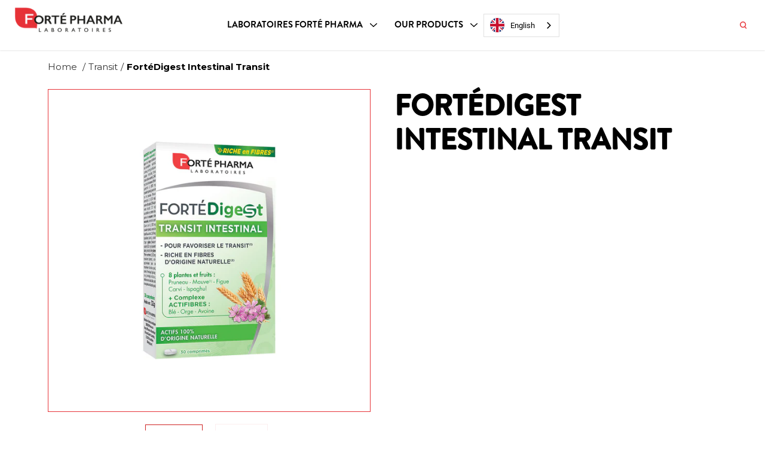

--- FILE ---
content_type: text/html; charset=utf-8
request_url: https://corpo.fortepharma.com/products/fortedigest-transit-intestinal
body_size: 63114
content:
<!DOCTYPE html>
<html class="no-js no-touch" lang="fr">

<!-- Google Tag Manager -->
<script>(function(w,d,s,l,i){w[l]=w[l]||[];w[l].push({'gtm.start':
new Date().getTime(),event:'gtm.js'});var f=d.getElementsByTagName(s)[0],
j=d.createElement(s),dl=l!='dataLayer'?'&l='+l:'';j.async=true;j.src=
'https://www.googletagmanager.com/gtm.js?id='+i+dl;f.parentNode.insertBefore(j,f);
})(window,document,'script','dataLayer','GTM-MB6XKL7');</script>
<!-- End Google Tag Manager -->
<!-- TAGinstall START -->
<script>
 (function(w) {  var first = document.getElementsByTagName('script')[0];  var script = document.createElement('script');  script.async = true;  script.src = 'https://gtm.taginstall.com/sites/ac87addf278d4565d5ecc85d14d133483a8429158af21062d450527362a85171/gtm-data-layer-108-210715340.js';  script.addEventListener ("load", function() {  function start() {    var allProducts = [];  var shopCurrency = 'EUR';  var collectionTitle = null;    var customer = {  customerType: 'guest'  };    var pageType = 'Product Page';  var searchPerformed = false;  var cart = {  "items": [],  "total": 0.0,  "currency": "EUR",  };  if (!w.__TAGinstall) {  console.error('Unable to initialize Easy Tag - GTM & Data Layer.');  return;  }  w.__TAGinstall.init({  shopCurrency, allProducts, collectionTitle, searchPerformed, pageType, customer, cartData: cart  });     var product = {  name: "FortéDigest Transit Intestinal",  title: "FortéDigest Transit Intestinal",  id: "639",  productId: "7152765960349",  variantId: "41369703645341",  handle: "fortedigest-transit-intestinal",  price: "0.0",  image: "\/\/corpo.fortepharma.com\/cdn\/shop\/products\/fortedigest-transit-intestinal-constipation-fortepharma_medium.jpg?v=1642604329",  brand: "Forte Pharma",  category: "","variants": [{  id: "41369703645341",  title: "Default Title",  sku: "639",  price: "0.0",  compareAtPrice: "0.0",  },]  };  w.__TAGinstall.onProductPage({  product, collectionTitle, shopCurrency, ShopifyAnalytics  });    };  if (w.__TAGinstall && w.__TAGinstall.boot) {  w.__TAGinstall.boot(start);  }  }, false);  first.parentNode.insertBefore(script, first); })(window);  
</script>
<!-- TAGinstall END -->

<head>

  <link rel="stylesheet" href="https://cdnjs.cloudflare.com/ajax/libs/font-awesome/4.7.0/css/font-awesome.min.css">
  <meta charset="utf-8">
	<meta http-equiv='X-UA-Compatible' content='IE=edge,chrome=1'>
	
	<meta name="viewport" content="width=device-width, height=device-height, initial-scale=1.0, minimum-scale=1.0">
	<link rel="canonical" href="https://corpo.fortepharma.com/products/fortedigest-transit-intestinal">
	<link rel="prefetch" as="document" href="https://corpo.fortepharma.com">
	<link rel="preload" as="style" href="//corpo.fortepharma.com/cdn/shop/t/7/assets/theme.css?v=55503008345597763111672224788">
	<link rel="preload" as="style" href="//corpo.fortepharma.com/cdn/shop/t/7/assets/custom.css?v=20028700631325599771672224788">
	<link rel="preload" as="style" href="//corpo.fortepharma.com/cdn/shop/t/7/assets/map.css?v=109368543464876730761672224789">
	<link rel="preload" as="image" href="//corpo.fortepharma.com/cdn/shop/t/7/assets/loader.svg?v=29761675971112988911672224787">
	<link rel="preload" as="script" href="//corpo.fortepharma.com/cdn/shop/t/7/assets/lazysizes.min.js?v=27862327855797619101672224788">
	<link rel="preload" as="script" href="//corpo.fortepharma.com/cdn/shop/t/7/assets/shop.js?v=88178268703261838431672224788">



	<link rel="dns-prefetch" href="https://cdn.shopify.com">
	<link rel="dns-prefetch" href="https://v.shopify.com">
	<link rel="dns-prefetch" href="https://fonts.googleapis.com" crossorigin>
	<link rel="preconnect" href="https://fonts.gstatic.com" crossorigin>
	<link href="https://fonts.googleapis.com/css2?family=Montserrat:ital,wght@0,400;0,500;0,700;0,900;1,400;1,500;1,700;1,900&display=swap" rel="stylesheet">
	<link rel="dns-prefetch" href="https://cdn.shopifycloud.com">
	<link rel="dns-prefetch" href="https://cdnjs.cloudflare.com">
	<link rel="dns-prefetch" href="https://www.google-analytics.com">
	<link rel="preconnect" href="https://fonts.shopifycdn.com" crossorigin>
	<link rel="preconnect" href="https://ajax.googleapis.com">
	<link rel="preconnect" href="https://customjs.s.asaplabs.io">
	<link rel="dns-prefetch" href="https://maps.googleapis.com">
	<link rel="dns-prefetch" href="https://maps.gstatic.com">
	<link rel="dns-prefetch" href="https://monorail-edge.shopifysvc.com">


	
 	 
  	
  	

	

	

		<meta property="og:site_name" content="fortepharmashop-int">
		<meta property="og:url" content="https://corpo.fortepharma.com/products/fortedigest-transit-intestinal">
		<meta property="og:title" content="FortéDigest Transit Intestinal">
		<meta property="og:type" content="product">
		<meta property="og:description" content="Un transit ralenti ne doit pas vous empêcher de vivre pleinement votre vie ! Notre FortéDigest Transit Intestinal est la solution en cas de transit paresseux. Forté Pharma, un laboratoire pharmaceutique incontournable en France. Découvrir les produits et les distribuer à l’international.">

		
			<meta property="og:price:amount" content="0,00">
			<meta property="og:price:currency" content="EUR">
		

		
			
				<meta property="og:image" content="http://corpo.fortepharma.com/cdn/shop/products/fortedigest-transit-intestinal-constipation-fortepharma_1200x1200.jpg">
			
				<meta property="og:image" content="http://corpo.fortepharma.com/cdn/shop/products/Fortedigest-transit-comprimes-Fortepharma_1200x1200.png">
			
			
		
			
				<meta property="og:image:secure_url" content="https://corpo.fortepharma.com/cdn/shop/products/fortedigest-transit-intestinal-constipation-fortepharma_1200x1200.jpg">
			
				<meta property="og:image:secure_url" content="https://corpo.fortepharma.com/cdn/shop/products/Fortedigest-transit-comprimes-Fortepharma_1200x1200.png">
			
			

		
<link rel="dns-prefetch" href="https://productreviews.shopifycdn.com"><title>FortéDigest Transit Intestinal - Distribuer les compléments alimentaires Forté Pharma &ndash; fortepharmashop-int</title><link rel="shortcut icon" href="//corpo.fortepharma.com/cdn/shop/files/F-logo-court_256x256_f5f57d11-7ba2-4ec9-8762-38b60508ec3b_32x32.png?v=1711642837" type="image/png"><meta name="description" content="Un transit ralenti ne doit pas vous empêcher de vivre pleinement votre vie ! Notre FortéDigest Transit Intestinal est la solution en cas de transit paresseux. Forté Pharma, un laboratoire pharmaceutique incontournable en France. Découvrir les produits et les distribuer à l’international.">



<link rel="preload" as="font" href="" type="font/woff2" crossorigin>
<link rel="preload" as="font" href="//corpo.fortepharma.com/cdn/fonts/roboto/roboto_n4.2019d890f07b1852f56ce63ba45b2db45d852cba.woff2" type="font/woff2" crossorigin><link rel="preload" as="font" href="" type="font/woff2" crossorigin><link rel="preload" as="font" href="//corpo.fortepharma.com/cdn/fonts/roboto/roboto_i4.57ce898ccda22ee84f49e6b57ae302250655e2d4.woff2" type="font/woff2" crossorigin><link rel="preload" as="font" href="//corpo.fortepharma.com/cdn/fonts/roboto/roboto_n5.250d51708d76acbac296b0e21ede8f81de4e37aa.woff2" type="font/woff2" crossorigin><link rel="preload" as="font" href="//corpo.fortepharma.com/cdn/fonts/roboto/roboto_n7.f38007a10afbbde8976c4056bfe890710d51dec2.woff2" type="font/woff2" crossorigin><link rel="preload" as="font" href="//corpo.fortepharma.com/cdn/fonts/roboto/roboto_i7.7ccaf9410746f2c53340607c42c43f90a9005937.woff2" type="font/woff2" crossorigin><style>
	:root {
		--color-background: #ffffff;
		--color-background-alpha-25: rgba(255, 255, 255, 0.25);
		--color-background-alpha-35: rgba(255, 255, 255, 0.35);
		--color-background-alpha-60: rgba(255, 255, 255, 0.6);
		--color-background-overlay: rgba(255, 255, 255, 0.9);
		--color-background-table-header: #808080;
		--color-heading: #000000;
		--color-text: #000000;
		--color-text-alpha-5: rgba(0, 0, 0, 0.05);
		--color-text-alpha-8: rgba(0, 0, 0, 0.08);
		--color-text-alpha-10: rgba(0, 0, 0, 0.1);
		--color-text-alpha-25: rgba(0, 0, 0, 0.25);
		--color-text-alpha-30: rgba(0, 0, 0, 0.3);
		--color-text-alpha-55: rgba(0, 0, 0, 0.55);
		--color-text-alpha-60: rgba(0, 0, 0, 0.6);
		--color-label: rgba(0, 0, 0, 0.8);
		--color-input-placeholder: rgba(0, 0, 0, 0.5);
		--color-cart-text: rgba(0, 0, 0, 0.6);
		--color-border: #e4e4e4;
		--color-border-dark: #8b8b8b;
		--color-error: #d02e2e;
		--color-header-bg: rgba(0,0,0,0);
		--color-header-text: #000;
		--color-header-bg-home: #ffffff;
		--color-header-text-home: #222222;
		--color-header-bg-scroll: #fff;
		--color-header-text-scroll: #000;
		--color-header-icon: #222222;
		--color-header-icon-bg: #ffffff;
		--color-header-icon-home: #fff;
		--color-header-icon-bg-home: #ffffff;
		--color-header-icon-scroll: #222222;
		--color-header-icon-bg-scroll: #ffffff;
		--color-dropdown-bg: #fff;
		--color-dropdown-text: #000;
		--color-drawer-text: #000;
		--color-drawer-bg: #fff;
		--color-badge-text: #fff;
		--color-badge-bg: #2e3234;
		--color-button-primary-bg: #d02e2e;
		--color-button-primary-text: #fff;
		--color-button-primary-border: #d02e2e;
		--color-button-secondary-bg: #ffffff;
		--color-button-secondary-text: #000;
		--color-button-secondary-border: #000;
		--color-button-alt-bg: transparent;
		--color-button-alt-text: #d02e2e;
		--color-button-alt-border: #d02e2e;
		--color-top-bar-text: #ffffff;
		--color-top-bar-bg: #000000;
		--color-footer-text: #ffffff;
		--color-footer-placeholder-text: rgba(255, 255, 255, 0.5);
		--color-footer-bg: #e73439;
		--color-footer-bg-hover: rgba(255, 255, 255, 0.05);
		--color-footer-bottom-text: #000000;
		--color-footer-bottom-bg: #e73439;
		--color-footer-bottom-bg-hover: rgba(0, 0, 0, 0.05);
		--color-footer-bottom-border: rgba(0, 0, 0, 0.1);
		--color-search-overlay: rgba(51, 51, 51, 0.5);

		--body-letter-spacing: 0px;
		--heading-letter-spacing: 0px;

		--body-font-family: Roboto, sans-serif;
		--heading-font-family: "Lucida Grande", 'Lucida Sans Unicode', 'Lucida Sans', Lucida, Helvetica, Arial, sans-serif;

		--body-font-weight: 400;
		--heading-font-weight: 700;

		--body-font-style: normal;
		--heading-font-style: normal;

		--body-font-weight-medium: 500;
		--body-font-weight-bold: 700;

		--heading-font-weight-bold: 700;

		--font-size-body: 14px;
		--font-size-base: 14px;

		--font-size-h1: 42px;
		--font-size-h2: 31.99px;
		--font-size-h3: 21.98px;
		--font-size-h4: 17.01px;
		--font-size-h5: 14.0px;
		--font-size-h6: 11.2px;

		--font-size-h1-mobile: 29.988px;
		--font-size-h2-mobile: 24.99px;

		--font-size-banner-text: 17.92px;
		--font-size-banner-text-mobile: 15.988px;

		--font-size-logo: 23.94px;

		--icon-loader: url( "//corpo.fortepharma.com/cdn/shop/t/7/assets/loader.svg?v=29761675971112988911672224787" );
		--icon-zoom-in: url( "//corpo.fortepharma.com/cdn/shop/t/7/assets/icon-zoom-in.svg?v=66463440030260818311672224789" );
		--icon-zoom-out: url( "//corpo.fortepharma.com/cdn/shop/t/7/assets/icon-zoom-out.svg?v=19447117299412374421672224788" );

		--image-size: contain;
		--image-aspect-ratio: 100%;
		--image-aspect-ratio-half: 50%;
	}

	
	@font-face {
  font-family: Roboto;
  font-weight: 400;
  font-style: normal;
  font-display: swap;
  src: url("//corpo.fortepharma.com/cdn/fonts/roboto/roboto_n4.2019d890f07b1852f56ce63ba45b2db45d852cba.woff2") format("woff2"),
       url("//corpo.fortepharma.com/cdn/fonts/roboto/roboto_n4.238690e0007583582327135619c5f7971652fa9d.woff") format("woff");
}


@font-face {
  font-family: Roboto;
  font-weight: 700;
  font-style: normal;
  font-display: swap;
  src: url("//corpo.fortepharma.com/cdn/fonts/roboto/roboto_n7.f38007a10afbbde8976c4056bfe890710d51dec2.woff2") format("woff2"),
       url("//corpo.fortepharma.com/cdn/fonts/roboto/roboto_n7.94bfdd3e80c7be00e128703d245c207769d763f9.woff") format("woff");
}

@font-face {
  font-family: Roboto;
  font-weight: 500;
  font-style: normal;
  font-display: swap;
  src: url("//corpo.fortepharma.com/cdn/fonts/roboto/roboto_n5.250d51708d76acbac296b0e21ede8f81de4e37aa.woff2") format("woff2"),
       url("//corpo.fortepharma.com/cdn/fonts/roboto/roboto_n5.535e8c56f4cbbdea416167af50ab0ff1360a3949.woff") format("woff");
}

@font-face {
  font-family: Roboto;
  font-weight: 400;
  font-style: italic;
  font-display: swap;
  src: url("//corpo.fortepharma.com/cdn/fonts/roboto/roboto_i4.57ce898ccda22ee84f49e6b57ae302250655e2d4.woff2") format("woff2"),
       url("//corpo.fortepharma.com/cdn/fonts/roboto/roboto_i4.b21f3bd061cbcb83b824ae8c7671a82587b264bf.woff") format("woff");
}

@font-face {
  font-family: Roboto;
  font-weight: 700;
  font-style: italic;
  font-display: swap;
  src: url("//corpo.fortepharma.com/cdn/fonts/roboto/roboto_i7.7ccaf9410746f2c53340607c42c43f90a9005937.woff2") format("woff2"),
       url("//corpo.fortepharma.com/cdn/fonts/roboto/roboto_i7.49ec21cdd7148292bffea74c62c0df6e93551516.woff") format("woff");
}

</style><link href="//corpo.fortepharma.com/cdn/shop/t/7/assets/theme.css?v=55503008345597763111672224788" rel="stylesheet" type="text/css" media="all" /><link href="//corpo.fortepharma.com/cdn/shop/t/7/assets/custom.css?v=20028700631325599771672224788" rel="stylesheet" type="text/css" media="all" /><link href="//corpo.fortepharma.com/cdn/shop/t/7/assets/diagnostic.css?v=59119817430844981931672224789" rel="stylesheet" type="text/css" media="all" />

	<link rel="stylesheet" href="https://cdnjs.cloudflare.com/ajax/libs/OwlCarousel2/2.3.4/assets/owl.carousel.min.css">
  	<link rel="stylesheet" href="https://cdnjs.cloudflare.com/ajax/libs/OwlCarousel2/2.3.4/assets/owl.theme.default.min.css">

	<script type="text/javascript">
		document.documentElement.className = document.documentElement.className.replace('no-js', 'js');

		window.theme = {
			info: {
				name: 'Modular'
			},
			version: '1.9.9',
			routes: {
				root_url: "\/",
				search_url: "\/search",
				product_recommendations_url: "\/recommendations\/products"
			},
			translations: {
				add_to_cart: "Ajouter au panier",
				load_more: "Charger plus",
				form_submit: "Ajouter au panier",
				form_submit_error: "Woops!",
				form_submit_error_details: "Désolé, il semble que nous n’ayons pas assez de ce produit. Veuillez essayer d\u0026#39;en ajouter moins à votre panier.",
				cart_title: "Panier",
				cart_empty: "Votre panier est vide",
				cart_acceptance_error: "Vous devez accepter nos termes et conditions.",
				continue_shopping: "Continuer mes achats",
				on_sale: "En vente",
				unit_price_separator: "par",
				sold_out: "Épuisé",
				unavailable: "Indisponible",
				results_products: "Produits",
				results_pages: "Pages",
				results_articles: "Articles",
				no_results: "Aucun résultat trouvé",
				previous: "Précédent",
				next: "Suivant",
				view_all: "Tout afficher"
			},
			icons: {
				arrow: '<svg version="1.1" xmlns="http://www.w3.org/2000/svg" width="12" height="12" viewBox="0 0 1024 1024" class="icon icon-arrow"><path d="M926.553 256.428c25.96-23.409 62.316-19.611 83.605 7.033 20.439 25.582 18.251 61.132-6.623 83.562l-467.010 421.128c-22.547 20.331-56.39 19.789-78.311-1.237l-439.071-421.128c-24.181-23.193-25.331-58.79-4.144-83.721 22.077-25.978 58.543-28.612 83.785-4.402l400.458 384.094 427.311-385.33z"></path></svg>',
				arrowSlider: '<svg version="1.1" xmlns="http://www.w3.org/2000/svg" width="24" height="24" viewBox="0 0 1024 1024" class="icon icon-submit"><path d="M1023.998 511.724v-6.44c-0.108-1.288-0.706-2.417-1.605-3.215l-0.005-0.005c0-1.61-1.61-1.61-1.61-3.22s-1.61-1.61-1.61-3.22c-0.89 0-1.61-0.72-1.61-1.61v0l-365.484-378.365c-6.058-5.789-14.286-9.354-23.346-9.354s-17.288 3.564-23.358 9.366l0.013-0.013c-6.101 5.61-9.909 13.631-9.909 22.541s3.81 16.931 9.888 22.52l0.022 0.020 307.522 318.793h-880.705c-17.785 0-32.201 14.417-32.201 32.201s14.417 32.201 32.201 32.201v0h887.145l-313.962 318.793c-5.226 5.704-8.429 13.338-8.429 21.72 0 9.19 3.851 17.481 10.025 23.347l0.014 0.013c5.61 6.101 13.631 9.909 22.541 9.909s16.931-3.81 22.52-9.888l0.020-0.022 363.874-370.315c0-1.61 0-1.61 1.61-3.22 0.89 0 1.61-0.72 1.61-1.61v0c0-1.61 1.61-1.61 1.61-3.22h1.61v-3.22c0.904-0.803 1.502-1.932 1.608-3.203l0.002-0.017v-11.27z"></path></svg>',
				arrowNavSlider: 'M0.0776563715,49.6974826 L0.0776563715,50.3266624 C0.0882978908,50.4524827 0.146435015,50.5626537 0.234305795,50.6407437 C0.234697028,50.7982538 0.39181593,50.7982538 0.39181593,50.9556075 C0.39181593,51.1129611 0.548934833,51.1127264 0.548934833,51.27008 C0.636101395,51.27008 0.706053735,51.3405018 0.706053735,51.4271989 L36.3981789,88.377449 C36.9898787,88.9427015 37.7935482,89.2908983 38.6778897,89.2908983 C39.5622313,89.2908983 40.3661354,88.9429363 40.9590089,88.3761189 C41.5534473,87.8297238 41.9253528,87.0464767 41.9253528,86.1759065 C41.9253528,85.3053363 41.5534473,84.5227934 40.9597131,83.9766331 L10.297036,52.0652206 L96.9330092,52.8421298 C98.6696895,52.8421298 100.077578,51.4342411 100.077578,49.6975608 C100.077578,47.9608805 98.6696895,46.5529919 96.9330092,46.5529919 L10.297036,46.5529919 L40.9578352,15.4206794 C41.4680804,14.8636428 41.7811445,14.1180323 41.7811445,13.299496 C41.7811445,12.4018526 41.4053267,11.5926276 40.8022812,11.0197852 C40.2533823,10.422843 39.4701352,10.0509375 38.599565,10.0509375 C37.7289948,10.0509375 36.9464519,10.422843 36.4002916,11.0165771 L36.3981007,11.018768 L0.863172638,47.1829542 C0.863172638,47.3400731 0.863172638,47.3400731 0.706053735,47.4974267 C0.618887173,47.4974267 0.548934833,47.5678485 0.548934833,47.6545456 C0.548934833,47.8116645 0.39181593,47.8116645 0.39181593,47.9690181 L0.234697028,47.9690181 L0.234697028,48.2834907 C0.146356768,48.3619719 0.0882196443,48.4723777 0.077578125,48.5964766 L0.077578125,49.6984215 L0.0776563715,49.6974826 Z',
				arrowLong: '<svg version="1.1" xmlns="http://www.w3.org/2000/svg" width="1024" height="1024" viewBox="0 0 1024 1024" class="icon icon-arrow-long"><path d="M525.379 1020.065l114.69-110.279c7.645-7.353 7.645-18.379 0-25.732s-19.113-7.353-26.762 0l-82.194 77.195v-942.87c0-11.029-7.645-18.379-19.113-18.379s-19.113 7.353-19.113 18.379v942.87l-82.194-79.033c-7.645-7.353-19.113-7.353-26.762 0-3.823 3.676-5.734 9.191-5.734 12.868s1.911 9.191 5.734 12.868l114.69 110.279c7.645 7.353 19.113 7.353 26.762 1.838z"></path></svg>',
				check: '<svg version="1.1" xmlns="http://www.w3.org/2000/svg" width="1317" height="1024" viewBox="0 0 1317 1024" class="icon icon-check"><path d="M1277.067 47.359c-42.785-42.731-112.096-42.731-154.88 0l-697.692 698.422-232.32-233.782c-43.178-40.234-110.463-39.047-152.195 2.685s-42.919 109.017-2.685 152.195l309.761 309.761c42.785 42.731 112.096 42.731 154.88 0l775.132-774.401c42.731-42.785 42.731-112.096 0-154.88z"></path></svg>',
				close: '<svg version="1.1" xmlns="http://www.w3.org/2000/svg" width="24" height="24" viewBox="0 0 1024 1024" class="icon icon-close"><path d="M446.174 512l-432.542-432.542c-18.177-18.177-18.177-47.649 0-65.826s47.649-18.177 65.826 0l432.542 432.542 432.542-432.542c18.177-18.177 47.649-18.177 65.826 0s18.177 47.649 0 65.826l-432.542 432.542 432.542 432.542c18.177 18.177 18.177 47.649 0 65.826s-47.649 18.177-65.826 0l-432.542-432.542-432.542 432.542c-18.177 18.177-47.649 18.177-65.826 0s-18.177-47.649 0-65.826l432.542-432.542z"></path></svg>',
				plus: '<svg version="1.1" xmlns="http://www.w3.org/2000/svg" width="12" height="12" viewBox="0 0 1024 1024" class="icon icon-plus"><path d="M465.066 465.067l0.001-411.166c-0.005-0.407-0.005-0.407-0.006-0.805 0-29.324 23.796-53.095 53.149-53.095s53.149 23.771 53.149 53.095c-0.001 0.365-0.001 0.365-0.004 0.524l-0.009 411.446 398.754 0.001c0.407-0.005 0.407-0.005 0.805-0.006 29.324 0 53.095 23.796 53.095 53.149s-23.771 53.149-53.095 53.149c-0.365-0.001-0.365-0.001-0.524-0.004l-399.037-0.009-0.009 396.75c0.059 1.378 0.059 1.378 0.071 2.762 0 29.35-23.817 53.142-53.197 53.142-28.299 0-51.612-22.132-53.124-50.361l-0.044-0.832 0.583-0.382-0.586 0.017c-0.020-0.795-0.020-0.795-0.024-1.59 0.011-1.42 0.011-1.42 0.050-1.933l0.001-397.576-409.162-0.009c-1.378 0.059-1.378 0.059-2.762 0.071-29.35 0-53.142-23.817-53.142-53.197 0-28.299 22.132-51.612 50.361-53.124l0.832-0.044 0.382 0.583-0.017-0.586c0.795-0.020 0.795-0.020 1.59-0.024 1.42 0.011 1.42 0.011 1.933 0.050l409.986 0.001z"></path></svg>',
				minus: '<svg version="1.1" xmlns="http://www.w3.org/2000/svg" width="12" height="12" viewBox="0 0 1024 1024" class="icon icon-minus"><path d="M51.573 459.468l-0.017-0.585c0.795-0.020 0.795-0.020 1.59-0.024 1.42 0.011 1.42 0.011 1.933 0.050l915.021 0.002c0.407-0.005 0.407-0.005 0.805-0.006 29.324 0 53.095 23.771 53.095 53.095s-23.771 53.095-53.095 53.095c-0.365-0.001-0.365-0.001-0.524-0.004l-914.477-0.021c-1.378 0.059-1.378 0.059-2.762 0.071-29.35 0-53.142-23.793-53.142-53.142 0-28.271 22.132-51.558 50.361-53.069l0.832-0.044 0.382 0.582z"></path></svg>',
				blank: "\/\/corpo.fortepharma.com\/cdn\/shop\/t\/7\/assets\/blank_1x1.gif?v=50849316544257392421672224787"
			},
			settings: {
				enableAcceptTerms: false,
				enableAjaxCart: true,
				enableColorSwatches: true,
				enablePaymentButton: true,
				enableVideoLooping: true,
				enableTextAnimations: true,
				enableGridItemsAnimations: true,
				enableSearch: true,
				enableYotpo: false,
				showProductDescription: false,
				showQuickView: true,
				showQuantity: true,
				showReviews: true,
				yotpoId: "hI7kSV2oxcOBXUnIe8cBLHPapenWyKupzLSYoHsv",
				imageAspectRatio: 1,
				imageBackgroundSize: "contain",
				productBadgeStyle: "rectangle",
				searchType: "product,page",
				productTitlePosition: "center"
			},
			isTouch: false
		};
		window.moneyFormat = "€{{amount_with_comma_separator}}";
		window.slate = window.slate || {};
		window.lazySizesConfig = {
			loadHidden: false,
			hFac: 0.5,
			expFactor: 2,
			customMedia: {
			  '--phone': '(max-width: 640px)',
			  '--tablet': '(min-width: 641px) and (max-width: 1023px)',
			  '--lap': '(min-width: 1024px)'
			}
		}
	</script>
	<script src="//corpo.fortepharma.com/cdn/shop/t/7/assets/lazysizes.min.js?v=27862327855797619101672224788" async></script>
	<script src="//corpo.fortepharma.com/cdn/shop/t/7/assets/shop.js?v=88178268703261838431672224788" defer></script>
	<script src="//corpo.fortepharma.com/cdn/shop/t/7/assets/diagnostic.js?v=142827671757045109311672224787" defer></script>
  <script src="https://cdnjs.cloudflare.com/ajax/libs/jquery/3.2.1/jquery.min.js"></script><script>window.performance && window.performance.mark && window.performance.mark('shopify.content_for_header.start');</script><meta id="shopify-digital-wallet" name="shopify-digital-wallet" content="/59664007325/digital_wallets/dialog">
<meta name="shopify-checkout-api-token" content="5351896f0a51e04b6cc86c1f5c64a1e4">
<meta id="in-context-paypal-metadata" data-shop-id="59664007325" data-venmo-supported="false" data-environment="production" data-locale="fr_FR" data-paypal-v4="true" data-currency="EUR">
<link rel="alternate" type="application/json+oembed" href="https://corpo.fortepharma.com/products/fortedigest-transit-intestinal.oembed">
<script async="async" src="/checkouts/internal/preloads.js?locale=fr-MC"></script>
<script id="shopify-features" type="application/json">{"accessToken":"5351896f0a51e04b6cc86c1f5c64a1e4","betas":["rich-media-storefront-analytics"],"domain":"corpo.fortepharma.com","predictiveSearch":true,"shopId":59664007325,"locale":"fr"}</script>
<script>var Shopify = Shopify || {};
Shopify.shop = "fortepharmashop-int.myshopify.com";
Shopify.locale = "fr";
Shopify.currency = {"active":"EUR","rate":"1.0"};
Shopify.country = "MC";
Shopify.theme = {"name":"fortepharma-theme\/main-int","id":132358963357,"schema_name":"Modular","schema_version":"1.9.9","theme_store_id":null,"role":"main"};
Shopify.theme.handle = "null";
Shopify.theme.style = {"id":null,"handle":null};
Shopify.cdnHost = "corpo.fortepharma.com/cdn";
Shopify.routes = Shopify.routes || {};
Shopify.routes.root = "/";</script>
<script type="module">!function(o){(o.Shopify=o.Shopify||{}).modules=!0}(window);</script>
<script>!function(o){function n(){var o=[];function n(){o.push(Array.prototype.slice.apply(arguments))}return n.q=o,n}var t=o.Shopify=o.Shopify||{};t.loadFeatures=n(),t.autoloadFeatures=n()}(window);</script>
<script id="shop-js-analytics" type="application/json">{"pageType":"product"}</script>
<script defer="defer" async type="module" src="//corpo.fortepharma.com/cdn/shopifycloud/shop-js/modules/v2/client.init-shop-cart-sync_XvpUV7qp.fr.esm.js"></script>
<script defer="defer" async type="module" src="//corpo.fortepharma.com/cdn/shopifycloud/shop-js/modules/v2/chunk.common_C2xzKNNs.esm.js"></script>
<script type="module">
  await import("//corpo.fortepharma.com/cdn/shopifycloud/shop-js/modules/v2/client.init-shop-cart-sync_XvpUV7qp.fr.esm.js");
await import("//corpo.fortepharma.com/cdn/shopifycloud/shop-js/modules/v2/chunk.common_C2xzKNNs.esm.js");

  window.Shopify.SignInWithShop?.initShopCartSync?.({"fedCMEnabled":true,"windoidEnabled":true});

</script>
<script>(function() {
  var isLoaded = false;
  function asyncLoad() {
    if (isLoaded) return;
    isLoaded = true;
    var urls = ["https:\/\/cdn.weglot.com\/weglot_script_tag.js?shop=fortepharmashop-int.myshopify.com"];
    for (var i = 0; i < urls.length; i++) {
      var s = document.createElement('script');
      s.type = 'text/javascript';
      s.async = true;
      s.src = urls[i];
      var x = document.getElementsByTagName('script')[0];
      x.parentNode.insertBefore(s, x);
    }
  };
  if(window.attachEvent) {
    window.attachEvent('onload', asyncLoad);
  } else {
    window.addEventListener('load', asyncLoad, false);
  }
})();</script>
<script id="__st">var __st={"a":59664007325,"offset":-18000,"reqid":"953aa512-13d1-4e5c-8ddc-065e9a673b32-1768622761","pageurl":"corpo.fortepharma.com\/products\/fortedigest-transit-intestinal","u":"9cde64cd34e7","p":"product","rtyp":"product","rid":7152765960349};</script>
<script>window.ShopifyPaypalV4VisibilityTracking = true;</script>
<script id="captcha-bootstrap">!function(){'use strict';const t='contact',e='account',n='new_comment',o=[[t,t],['blogs',n],['comments',n],[t,'customer']],c=[[e,'customer_login'],[e,'guest_login'],[e,'recover_customer_password'],[e,'create_customer']],r=t=>t.map((([t,e])=>`form[action*='/${t}']:not([data-nocaptcha='true']) input[name='form_type'][value='${e}']`)).join(','),a=t=>()=>t?[...document.querySelectorAll(t)].map((t=>t.form)):[];function s(){const t=[...o],e=r(t);return a(e)}const i='password',u='form_key',d=['recaptcha-v3-token','g-recaptcha-response','h-captcha-response',i],f=()=>{try{return window.sessionStorage}catch{return}},m='__shopify_v',_=t=>t.elements[u];function p(t,e,n=!1){try{const o=window.sessionStorage,c=JSON.parse(o.getItem(e)),{data:r}=function(t){const{data:e,action:n}=t;return t[m]||n?{data:e,action:n}:{data:t,action:n}}(c);for(const[e,n]of Object.entries(r))t.elements[e]&&(t.elements[e].value=n);n&&o.removeItem(e)}catch(o){console.error('form repopulation failed',{error:o})}}const l='form_type',E='cptcha';function T(t){t.dataset[E]=!0}const w=window,h=w.document,L='Shopify',v='ce_forms',y='captcha';let A=!1;((t,e)=>{const n=(g='f06e6c50-85a8-45c8-87d0-21a2b65856fe',I='https://cdn.shopify.com/shopifycloud/storefront-forms-hcaptcha/ce_storefront_forms_captcha_hcaptcha.v1.5.2.iife.js',D={infoText:'Protégé par hCaptcha',privacyText:'Confidentialité',termsText:'Conditions'},(t,e,n)=>{const o=w[L][v],c=o.bindForm;if(c)return c(t,g,e,D).then(n);var r;o.q.push([[t,g,e,D],n]),r=I,A||(h.body.append(Object.assign(h.createElement('script'),{id:'captcha-provider',async:!0,src:r})),A=!0)});var g,I,D;w[L]=w[L]||{},w[L][v]=w[L][v]||{},w[L][v].q=[],w[L][y]=w[L][y]||{},w[L][y].protect=function(t,e){n(t,void 0,e),T(t)},Object.freeze(w[L][y]),function(t,e,n,w,h,L){const[v,y,A,g]=function(t,e,n){const i=e?o:[],u=t?c:[],d=[...i,...u],f=r(d),m=r(i),_=r(d.filter((([t,e])=>n.includes(e))));return[a(f),a(m),a(_),s()]}(w,h,L),I=t=>{const e=t.target;return e instanceof HTMLFormElement?e:e&&e.form},D=t=>v().includes(t);t.addEventListener('submit',(t=>{const e=I(t);if(!e)return;const n=D(e)&&!e.dataset.hcaptchaBound&&!e.dataset.recaptchaBound,o=_(e),c=g().includes(e)&&(!o||!o.value);(n||c)&&t.preventDefault(),c&&!n&&(function(t){try{if(!f())return;!function(t){const e=f();if(!e)return;const n=_(t);if(!n)return;const o=n.value;o&&e.removeItem(o)}(t);const e=Array.from(Array(32),(()=>Math.random().toString(36)[2])).join('');!function(t,e){_(t)||t.append(Object.assign(document.createElement('input'),{type:'hidden',name:u})),t.elements[u].value=e}(t,e),function(t,e){const n=f();if(!n)return;const o=[...t.querySelectorAll(`input[type='${i}']`)].map((({name:t})=>t)),c=[...d,...o],r={};for(const[a,s]of new FormData(t).entries())c.includes(a)||(r[a]=s);n.setItem(e,JSON.stringify({[m]:1,action:t.action,data:r}))}(t,e)}catch(e){console.error('failed to persist form',e)}}(e),e.submit())}));const S=(t,e)=>{t&&!t.dataset[E]&&(n(t,e.some((e=>e===t))),T(t))};for(const o of['focusin','change'])t.addEventListener(o,(t=>{const e=I(t);D(e)&&S(e,y())}));const B=e.get('form_key'),M=e.get(l),P=B&&M;t.addEventListener('DOMContentLoaded',(()=>{const t=y();if(P)for(const e of t)e.elements[l].value===M&&p(e,B);[...new Set([...A(),...v().filter((t=>'true'===t.dataset.shopifyCaptcha))])].forEach((e=>S(e,t)))}))}(h,new URLSearchParams(w.location.search),n,t,e,['guest_login'])})(!0,!0)}();</script>
<script integrity="sha256-4kQ18oKyAcykRKYeNunJcIwy7WH5gtpwJnB7kiuLZ1E=" data-source-attribution="shopify.loadfeatures" defer="defer" src="//corpo.fortepharma.com/cdn/shopifycloud/storefront/assets/storefront/load_feature-a0a9edcb.js" crossorigin="anonymous"></script>
<script data-source-attribution="shopify.dynamic_checkout.dynamic.init">var Shopify=Shopify||{};Shopify.PaymentButton=Shopify.PaymentButton||{isStorefrontPortableWallets:!0,init:function(){window.Shopify.PaymentButton.init=function(){};var t=document.createElement("script");t.src="https://corpo.fortepharma.com/cdn/shopifycloud/portable-wallets/latest/portable-wallets.fr.js",t.type="module",document.head.appendChild(t)}};
</script>
<script data-source-attribution="shopify.dynamic_checkout.buyer_consent">
  function portableWalletsHideBuyerConsent(e){var t=document.getElementById("shopify-buyer-consent"),n=document.getElementById("shopify-subscription-policy-button");t&&n&&(t.classList.add("hidden"),t.setAttribute("aria-hidden","true"),n.removeEventListener("click",e))}function portableWalletsShowBuyerConsent(e){var t=document.getElementById("shopify-buyer-consent"),n=document.getElementById("shopify-subscription-policy-button");t&&n&&(t.classList.remove("hidden"),t.removeAttribute("aria-hidden"),n.addEventListener("click",e))}window.Shopify?.PaymentButton&&(window.Shopify.PaymentButton.hideBuyerConsent=portableWalletsHideBuyerConsent,window.Shopify.PaymentButton.showBuyerConsent=portableWalletsShowBuyerConsent);
</script>
<script data-source-attribution="shopify.dynamic_checkout.cart.bootstrap">document.addEventListener("DOMContentLoaded",(function(){function t(){return document.querySelector("shopify-accelerated-checkout-cart, shopify-accelerated-checkout")}if(t())Shopify.PaymentButton.init();else{new MutationObserver((function(e,n){t()&&(Shopify.PaymentButton.init(),n.disconnect())})).observe(document.body,{childList:!0,subtree:!0})}}));
</script>
<link id="shopify-accelerated-checkout-styles" rel="stylesheet" media="screen" href="https://corpo.fortepharma.com/cdn/shopifycloud/portable-wallets/latest/accelerated-checkout-backwards-compat.css" crossorigin="anonymous">
<style id="shopify-accelerated-checkout-cart">
        #shopify-buyer-consent {
  margin-top: 1em;
  display: inline-block;
  width: 100%;
}

#shopify-buyer-consent.hidden {
  display: none;
}

#shopify-subscription-policy-button {
  background: none;
  border: none;
  padding: 0;
  text-decoration: underline;
  font-size: inherit;
  cursor: pointer;
}

#shopify-subscription-policy-button::before {
  box-shadow: none;
}

      </style>

<script>window.performance && window.performance.mark && window.performance.mark('shopify.content_for_header.end');</script>
<link href="//corpo.fortepharma.com/cdn/shop/t/7/assets/custom-fields.css?v=60868021630413040641672224787" rel="stylesheet" type="text/css" media="all" />
<script src="//corpo.fortepharma.com/cdn/shop/t/7/assets/custom-fields-widgets.js?v=160540944247093329111672224788" defer="defer"></script>
<script src="https://cdnjs.cloudflare.com/ajax/libs/OwlCarousel2/2.3.4/owl.carousel.min.js"></script>
<!-- Google Tag Manager -->
<!--script>
		(function(w,d,s,l,i){w[l]=w[l]||[];w[l].push({'gtm.start':
					new Date().getTime(),event:'gtm.js'});
					var f=d.getElementsByTagName(s)[0],j=d.createElement(s),dl=l!='dataLayer'?'&l='+l:'';j.async=true;j.src='https://www.googletagmanager.com/gtm.js?id='+i+dl;f.parentNode.insertBefore(j,f);
		})(window,document,'script','dataLayer','GTM-MB6XKL7');
</script-->
<!-- End Google Tag Manager -->
<!-- Hotjar Tracking Code for https://www.fr.fortepharma.com/ -->
<script>
    (function(h,o,t,j,a,r){
        h.hj=h.hj||function(){(h.hj.q=h.hj.q||[]).push(arguments)};
        h._hjSettings={hjid:2641892,hjsv:6};
        a=o.getElementsByTagName('head')[0];
        r=o.createElement('script');r.async=1;
        r.src=t+h._hjSettings.hjid+j+h._hjSettings.hjsv;
        a.appendChild(r);
    })(window,document,'https://static.hotjar.com/c/hotjar-','.js?sv=');
</script>
<style>
	.shopify-section--featured-collection .collection-slider__wrapper {
		padding-bottom: 20px;
	}
</style>




<!--Start Weglot Script-->
<script src="//cdn.weglot.com/weglot.min.js"></script>
<script id="has-script-tags">Weglot.initialize({ api_key:"wg_12bba81c49060d4de9c7fae269e5e4db4" });</script>
<!--End Weglot Script-->



<meta name="google-site-verification" content="9Wzq9z-nFyK2H4d4IOLlNgySvlgfM6_suN79U4fJmgg" />
<script src="https://cdn.shopify.com/extensions/019aa980-0a26-7bfa-9580-b252c38dd8ab/xapps-geo-ts-267/assets/native-geo-redirects.min.js" type="text/javascript" defer="defer"></script>
<link href="https://cdn.shopify.com/extensions/019aa980-0a26-7bfa-9580-b252c38dd8ab/xapps-geo-ts-267/assets/native-geo-redirects.min.css" rel="stylesheet" type="text/css" media="all">
<link href="https://monorail-edge.shopifysvc.com" rel="dns-prefetch">
<script>(function(){if ("sendBeacon" in navigator && "performance" in window) {try {var session_token_from_headers = performance.getEntriesByType('navigation')[0].serverTiming.find(x => x.name == '_s').description;} catch {var session_token_from_headers = undefined;}var session_cookie_matches = document.cookie.match(/_shopify_s=([^;]*)/);var session_token_from_cookie = session_cookie_matches && session_cookie_matches.length === 2 ? session_cookie_matches[1] : "";var session_token = session_token_from_headers || session_token_from_cookie || "";function handle_abandonment_event(e) {var entries = performance.getEntries().filter(function(entry) {return /monorail-edge.shopifysvc.com/.test(entry.name);});if (!window.abandonment_tracked && entries.length === 0) {window.abandonment_tracked = true;var currentMs = Date.now();var navigation_start = performance.timing.navigationStart;var payload = {shop_id: 59664007325,url: window.location.href,navigation_start,duration: currentMs - navigation_start,session_token,page_type: "product"};window.navigator.sendBeacon("https://monorail-edge.shopifysvc.com/v1/produce", JSON.stringify({schema_id: "online_store_buyer_site_abandonment/1.1",payload: payload,metadata: {event_created_at_ms: currentMs,event_sent_at_ms: currentMs}}));}}window.addEventListener('pagehide', handle_abandonment_event);}}());</script>
<script id="web-pixels-manager-setup">(function e(e,d,r,n,o){if(void 0===o&&(o={}),!Boolean(null===(a=null===(i=window.Shopify)||void 0===i?void 0:i.analytics)||void 0===a?void 0:a.replayQueue)){var i,a;window.Shopify=window.Shopify||{};var t=window.Shopify;t.analytics=t.analytics||{};var s=t.analytics;s.replayQueue=[],s.publish=function(e,d,r){return s.replayQueue.push([e,d,r]),!0};try{self.performance.mark("wpm:start")}catch(e){}var l=function(){var e={modern:/Edge?\/(1{2}[4-9]|1[2-9]\d|[2-9]\d{2}|\d{4,})\.\d+(\.\d+|)|Firefox\/(1{2}[4-9]|1[2-9]\d|[2-9]\d{2}|\d{4,})\.\d+(\.\d+|)|Chrom(ium|e)\/(9{2}|\d{3,})\.\d+(\.\d+|)|(Maci|X1{2}).+ Version\/(15\.\d+|(1[6-9]|[2-9]\d|\d{3,})\.\d+)([,.]\d+|)( \(\w+\)|)( Mobile\/\w+|) Safari\/|Chrome.+OPR\/(9{2}|\d{3,})\.\d+\.\d+|(CPU[ +]OS|iPhone[ +]OS|CPU[ +]iPhone|CPU IPhone OS|CPU iPad OS)[ +]+(15[._]\d+|(1[6-9]|[2-9]\d|\d{3,})[._]\d+)([._]\d+|)|Android:?[ /-](13[3-9]|1[4-9]\d|[2-9]\d{2}|\d{4,})(\.\d+|)(\.\d+|)|Android.+Firefox\/(13[5-9]|1[4-9]\d|[2-9]\d{2}|\d{4,})\.\d+(\.\d+|)|Android.+Chrom(ium|e)\/(13[3-9]|1[4-9]\d|[2-9]\d{2}|\d{4,})\.\d+(\.\d+|)|SamsungBrowser\/([2-9]\d|\d{3,})\.\d+/,legacy:/Edge?\/(1[6-9]|[2-9]\d|\d{3,})\.\d+(\.\d+|)|Firefox\/(5[4-9]|[6-9]\d|\d{3,})\.\d+(\.\d+|)|Chrom(ium|e)\/(5[1-9]|[6-9]\d|\d{3,})\.\d+(\.\d+|)([\d.]+$|.*Safari\/(?![\d.]+ Edge\/[\d.]+$))|(Maci|X1{2}).+ Version\/(10\.\d+|(1[1-9]|[2-9]\d|\d{3,})\.\d+)([,.]\d+|)( \(\w+\)|)( Mobile\/\w+|) Safari\/|Chrome.+OPR\/(3[89]|[4-9]\d|\d{3,})\.\d+\.\d+|(CPU[ +]OS|iPhone[ +]OS|CPU[ +]iPhone|CPU IPhone OS|CPU iPad OS)[ +]+(10[._]\d+|(1[1-9]|[2-9]\d|\d{3,})[._]\d+)([._]\d+|)|Android:?[ /-](13[3-9]|1[4-9]\d|[2-9]\d{2}|\d{4,})(\.\d+|)(\.\d+|)|Mobile Safari.+OPR\/([89]\d|\d{3,})\.\d+\.\d+|Android.+Firefox\/(13[5-9]|1[4-9]\d|[2-9]\d{2}|\d{4,})\.\d+(\.\d+|)|Android.+Chrom(ium|e)\/(13[3-9]|1[4-9]\d|[2-9]\d{2}|\d{4,})\.\d+(\.\d+|)|Android.+(UC? ?Browser|UCWEB|U3)[ /]?(15\.([5-9]|\d{2,})|(1[6-9]|[2-9]\d|\d{3,})\.\d+)\.\d+|SamsungBrowser\/(5\.\d+|([6-9]|\d{2,})\.\d+)|Android.+MQ{2}Browser\/(14(\.(9|\d{2,})|)|(1[5-9]|[2-9]\d|\d{3,})(\.\d+|))(\.\d+|)|K[Aa][Ii]OS\/(3\.\d+|([4-9]|\d{2,})\.\d+)(\.\d+|)/},d=e.modern,r=e.legacy,n=navigator.userAgent;return n.match(d)?"modern":n.match(r)?"legacy":"unknown"}(),u="modern"===l?"modern":"legacy",c=(null!=n?n:{modern:"",legacy:""})[u],f=function(e){return[e.baseUrl,"/wpm","/b",e.hashVersion,"modern"===e.buildTarget?"m":"l",".js"].join("")}({baseUrl:d,hashVersion:r,buildTarget:u}),m=function(e){var d=e.version,r=e.bundleTarget,n=e.surface,o=e.pageUrl,i=e.monorailEndpoint;return{emit:function(e){var a=e.status,t=e.errorMsg,s=(new Date).getTime(),l=JSON.stringify({metadata:{event_sent_at_ms:s},events:[{schema_id:"web_pixels_manager_load/3.1",payload:{version:d,bundle_target:r,page_url:o,status:a,surface:n,error_msg:t},metadata:{event_created_at_ms:s}}]});if(!i)return console&&console.warn&&console.warn("[Web Pixels Manager] No Monorail endpoint provided, skipping logging."),!1;try{return self.navigator.sendBeacon.bind(self.navigator)(i,l)}catch(e){}var u=new XMLHttpRequest;try{return u.open("POST",i,!0),u.setRequestHeader("Content-Type","text/plain"),u.send(l),!0}catch(e){return console&&console.warn&&console.warn("[Web Pixels Manager] Got an unhandled error while logging to Monorail."),!1}}}}({version:r,bundleTarget:l,surface:e.surface,pageUrl:self.location.href,monorailEndpoint:e.monorailEndpoint});try{o.browserTarget=l,function(e){var d=e.src,r=e.async,n=void 0===r||r,o=e.onload,i=e.onerror,a=e.sri,t=e.scriptDataAttributes,s=void 0===t?{}:t,l=document.createElement("script"),u=document.querySelector("head"),c=document.querySelector("body");if(l.async=n,l.src=d,a&&(l.integrity=a,l.crossOrigin="anonymous"),s)for(var f in s)if(Object.prototype.hasOwnProperty.call(s,f))try{l.dataset[f]=s[f]}catch(e){}if(o&&l.addEventListener("load",o),i&&l.addEventListener("error",i),u)u.appendChild(l);else{if(!c)throw new Error("Did not find a head or body element to append the script");c.appendChild(l)}}({src:f,async:!0,onload:function(){if(!function(){var e,d;return Boolean(null===(d=null===(e=window.Shopify)||void 0===e?void 0:e.analytics)||void 0===d?void 0:d.initialized)}()){var d=window.webPixelsManager.init(e)||void 0;if(d){var r=window.Shopify.analytics;r.replayQueue.forEach((function(e){var r=e[0],n=e[1],o=e[2];d.publishCustomEvent(r,n,o)})),r.replayQueue=[],r.publish=d.publishCustomEvent,r.visitor=d.visitor,r.initialized=!0}}},onerror:function(){return m.emit({status:"failed",errorMsg:"".concat(f," has failed to load")})},sri:function(e){var d=/^sha384-[A-Za-z0-9+/=]+$/;return"string"==typeof e&&d.test(e)}(c)?c:"",scriptDataAttributes:o}),m.emit({status:"loading"})}catch(e){m.emit({status:"failed",errorMsg:(null==e?void 0:e.message)||"Unknown error"})}}})({shopId: 59664007325,storefrontBaseUrl: "https://corpo.fortepharma.com",extensionsBaseUrl: "https://extensions.shopifycdn.com/cdn/shopifycloud/web-pixels-manager",monorailEndpoint: "https://monorail-edge.shopifysvc.com/unstable/produce_batch",surface: "storefront-renderer",enabledBetaFlags: ["2dca8a86"],webPixelsConfigList: [{"id":"shopify-app-pixel","configuration":"{}","eventPayloadVersion":"v1","runtimeContext":"STRICT","scriptVersion":"0450","apiClientId":"shopify-pixel","type":"APP","privacyPurposes":["ANALYTICS","MARKETING"]},{"id":"shopify-custom-pixel","eventPayloadVersion":"v1","runtimeContext":"LAX","scriptVersion":"0450","apiClientId":"shopify-pixel","type":"CUSTOM","privacyPurposes":["ANALYTICS","MARKETING"]}],isMerchantRequest: false,initData: {"shop":{"name":"fortepharmashop-int","paymentSettings":{"currencyCode":"EUR"},"myshopifyDomain":"fortepharmashop-int.myshopify.com","countryCode":"MC","storefrontUrl":"https:\/\/corpo.fortepharma.com"},"customer":null,"cart":null,"checkout":null,"productVariants":[{"price":{"amount":0.0,"currencyCode":"EUR"},"product":{"title":"FortéDigest Transit Intestinal","vendor":"Forte Pharma","id":"7152765960349","untranslatedTitle":"FortéDigest Transit Intestinal","url":"\/products\/fortedigest-transit-intestinal","type":""},"id":"41369703645341","image":{"src":"\/\/corpo.fortepharma.com\/cdn\/shop\/products\/fortedigest-transit-intestinal-constipation-fortepharma.jpg?v=1642604329"},"sku":"639","title":"Default Title","untranslatedTitle":"Default Title"}],"purchasingCompany":null},},"https://corpo.fortepharma.com/cdn","fcfee988w5aeb613cpc8e4bc33m6693e112",{"modern":"","legacy":""},{"shopId":"59664007325","storefrontBaseUrl":"https:\/\/corpo.fortepharma.com","extensionBaseUrl":"https:\/\/extensions.shopifycdn.com\/cdn\/shopifycloud\/web-pixels-manager","surface":"storefront-renderer","enabledBetaFlags":"[\"2dca8a86\"]","isMerchantRequest":"false","hashVersion":"fcfee988w5aeb613cpc8e4bc33m6693e112","publish":"custom","events":"[[\"page_viewed\",{}],[\"product_viewed\",{\"productVariant\":{\"price\":{\"amount\":0.0,\"currencyCode\":\"EUR\"},\"product\":{\"title\":\"FortéDigest Transit Intestinal\",\"vendor\":\"Forte Pharma\",\"id\":\"7152765960349\",\"untranslatedTitle\":\"FortéDigest Transit Intestinal\",\"url\":\"\/products\/fortedigest-transit-intestinal\",\"type\":\"\"},\"id\":\"41369703645341\",\"image\":{\"src\":\"\/\/corpo.fortepharma.com\/cdn\/shop\/products\/fortedigest-transit-intestinal-constipation-fortepharma.jpg?v=1642604329\"},\"sku\":\"639\",\"title\":\"Default Title\",\"untranslatedTitle\":\"Default Title\"}}]]"});</script><script>
  window.ShopifyAnalytics = window.ShopifyAnalytics || {};
  window.ShopifyAnalytics.meta = window.ShopifyAnalytics.meta || {};
  window.ShopifyAnalytics.meta.currency = 'EUR';
  var meta = {"product":{"id":7152765960349,"gid":"gid:\/\/shopify\/Product\/7152765960349","vendor":"Forte Pharma","type":"","handle":"fortedigest-transit-intestinal","variants":[{"id":41369703645341,"price":0,"name":"FortéDigest Transit Intestinal","public_title":null,"sku":"639"}],"remote":false},"page":{"pageType":"product","resourceType":"product","resourceId":7152765960349,"requestId":"953aa512-13d1-4e5c-8ddc-065e9a673b32-1768622761"}};
  for (var attr in meta) {
    window.ShopifyAnalytics.meta[attr] = meta[attr];
  }
</script>
<script class="analytics">
  (function () {
    var customDocumentWrite = function(content) {
      var jquery = null;

      if (window.jQuery) {
        jquery = window.jQuery;
      } else if (window.Checkout && window.Checkout.$) {
        jquery = window.Checkout.$;
      }

      if (jquery) {
        jquery('body').append(content);
      }
    };

    var hasLoggedConversion = function(token) {
      if (token) {
        return document.cookie.indexOf('loggedConversion=' + token) !== -1;
      }
      return false;
    }

    var setCookieIfConversion = function(token) {
      if (token) {
        var twoMonthsFromNow = new Date(Date.now());
        twoMonthsFromNow.setMonth(twoMonthsFromNow.getMonth() + 2);

        document.cookie = 'loggedConversion=' + token + '; expires=' + twoMonthsFromNow;
      }
    }

    var trekkie = window.ShopifyAnalytics.lib = window.trekkie = window.trekkie || [];
    if (trekkie.integrations) {
      return;
    }
    trekkie.methods = [
      'identify',
      'page',
      'ready',
      'track',
      'trackForm',
      'trackLink'
    ];
    trekkie.factory = function(method) {
      return function() {
        var args = Array.prototype.slice.call(arguments);
        args.unshift(method);
        trekkie.push(args);
        return trekkie;
      };
    };
    for (var i = 0; i < trekkie.methods.length; i++) {
      var key = trekkie.methods[i];
      trekkie[key] = trekkie.factory(key);
    }
    trekkie.load = function(config) {
      trekkie.config = config || {};
      trekkie.config.initialDocumentCookie = document.cookie;
      var first = document.getElementsByTagName('script')[0];
      var script = document.createElement('script');
      script.type = 'text/javascript';
      script.onerror = function(e) {
        var scriptFallback = document.createElement('script');
        scriptFallback.type = 'text/javascript';
        scriptFallback.onerror = function(error) {
                var Monorail = {
      produce: function produce(monorailDomain, schemaId, payload) {
        var currentMs = new Date().getTime();
        var event = {
          schema_id: schemaId,
          payload: payload,
          metadata: {
            event_created_at_ms: currentMs,
            event_sent_at_ms: currentMs
          }
        };
        return Monorail.sendRequest("https://" + monorailDomain + "/v1/produce", JSON.stringify(event));
      },
      sendRequest: function sendRequest(endpointUrl, payload) {
        // Try the sendBeacon API
        if (window && window.navigator && typeof window.navigator.sendBeacon === 'function' && typeof window.Blob === 'function' && !Monorail.isIos12()) {
          var blobData = new window.Blob([payload], {
            type: 'text/plain'
          });

          if (window.navigator.sendBeacon(endpointUrl, blobData)) {
            return true;
          } // sendBeacon was not successful

        } // XHR beacon

        var xhr = new XMLHttpRequest();

        try {
          xhr.open('POST', endpointUrl);
          xhr.setRequestHeader('Content-Type', 'text/plain');
          xhr.send(payload);
        } catch (e) {
          console.log(e);
        }

        return false;
      },
      isIos12: function isIos12() {
        return window.navigator.userAgent.lastIndexOf('iPhone; CPU iPhone OS 12_') !== -1 || window.navigator.userAgent.lastIndexOf('iPad; CPU OS 12_') !== -1;
      }
    };
    Monorail.produce('monorail-edge.shopifysvc.com',
      'trekkie_storefront_load_errors/1.1',
      {shop_id: 59664007325,
      theme_id: 132358963357,
      app_name: "storefront",
      context_url: window.location.href,
      source_url: "//corpo.fortepharma.com/cdn/s/trekkie.storefront.cd680fe47e6c39ca5d5df5f0a32d569bc48c0f27.min.js"});

        };
        scriptFallback.async = true;
        scriptFallback.src = '//corpo.fortepharma.com/cdn/s/trekkie.storefront.cd680fe47e6c39ca5d5df5f0a32d569bc48c0f27.min.js';
        first.parentNode.insertBefore(scriptFallback, first);
      };
      script.async = true;
      script.src = '//corpo.fortepharma.com/cdn/s/trekkie.storefront.cd680fe47e6c39ca5d5df5f0a32d569bc48c0f27.min.js';
      first.parentNode.insertBefore(script, first);
    };
    trekkie.load(
      {"Trekkie":{"appName":"storefront","development":false,"defaultAttributes":{"shopId":59664007325,"isMerchantRequest":null,"themeId":132358963357,"themeCityHash":"9470608642412713583","contentLanguage":"fr","currency":"EUR"},"isServerSideCookieWritingEnabled":true,"monorailRegion":"shop_domain","enabledBetaFlags":["65f19447"]},"Session Attribution":{},"S2S":{"facebookCapiEnabled":false,"source":"trekkie-storefront-renderer","apiClientId":580111}}
    );

    var loaded = false;
    trekkie.ready(function() {
      if (loaded) return;
      loaded = true;

      window.ShopifyAnalytics.lib = window.trekkie;

      var originalDocumentWrite = document.write;
      document.write = customDocumentWrite;
      try { window.ShopifyAnalytics.merchantGoogleAnalytics.call(this); } catch(error) {};
      document.write = originalDocumentWrite;

      window.ShopifyAnalytics.lib.page(null,{"pageType":"product","resourceType":"product","resourceId":7152765960349,"requestId":"953aa512-13d1-4e5c-8ddc-065e9a673b32-1768622761","shopifyEmitted":true});

      var match = window.location.pathname.match(/checkouts\/(.+)\/(thank_you|post_purchase)/)
      var token = match? match[1]: undefined;
      if (!hasLoggedConversion(token)) {
        setCookieIfConversion(token);
        window.ShopifyAnalytics.lib.track("Viewed Product",{"currency":"EUR","variantId":41369703645341,"productId":7152765960349,"productGid":"gid:\/\/shopify\/Product\/7152765960349","name":"FortéDigest Transit Intestinal","price":"0.00","sku":"639","brand":"Forte Pharma","variant":null,"category":"","nonInteraction":true,"remote":false},undefined,undefined,{"shopifyEmitted":true});
      window.ShopifyAnalytics.lib.track("monorail:\/\/trekkie_storefront_viewed_product\/1.1",{"currency":"EUR","variantId":41369703645341,"productId":7152765960349,"productGid":"gid:\/\/shopify\/Product\/7152765960349","name":"FortéDigest Transit Intestinal","price":"0.00","sku":"639","brand":"Forte Pharma","variant":null,"category":"","nonInteraction":true,"remote":false,"referer":"https:\/\/corpo.fortepharma.com\/products\/fortedigest-transit-intestinal"});
      }
    });


        var eventsListenerScript = document.createElement('script');
        eventsListenerScript.async = true;
        eventsListenerScript.src = "//corpo.fortepharma.com/cdn/shopifycloud/storefront/assets/shop_events_listener-3da45d37.js";
        document.getElementsByTagName('head')[0].appendChild(eventsListenerScript);

})();</script>
<script
  defer
  src="https://corpo.fortepharma.com/cdn/shopifycloud/perf-kit/shopify-perf-kit-3.0.4.min.js"
  data-application="storefront-renderer"
  data-shop-id="59664007325"
  data-render-region="gcp-us-central1"
  data-page-type="product"
  data-theme-instance-id="132358963357"
  data-theme-name="Modular"
  data-theme-version="1.9.9"
  data-monorail-region="shop_domain"
  data-resource-timing-sampling-rate="10"
  data-shs="true"
  data-shs-beacon="true"
  data-shs-export-with-fetch="true"
  data-shs-logs-sample-rate="1"
  data-shs-beacon-endpoint="https://corpo.fortepharma.com/api/collect"
></script>
</head><body id="fortedigest-transit-intestinal-distribuer-les-complements-alimentaires-forte-pharma" class="is-page-loading template-product allow-text-animations allow-grid-animations allow-image-animations no-outline">

<!-- Google Tag Manager (noscript) -->
<!--noscript>
	<iframe src="https://www.googletagmanager.com/ns.html?id=GTM-MB6XKL7" height="0" width="0" style="display:none;visibility:hidden"></iframe>
</noscript-->
<!-- End Google Tag Manager (noscript) -->

	<a class="in-page-link skip-link" href="#MainContent">Aller au contenu</a><div id="shopify-section-popup" class="shopify-section"><!-- /snippets/popup.liquid --><div data-section-id="popup" data-section-type="popup"></div>


</div><div class="pageWrap"><div id="shopify-section-announcement" class="shopify-section"></div><div id="shopify-section-header" class="shopify-section shopify-section-header">


<header class="site-header header--no-bg header--is-standard header--logo_left_links_center header--standard " data-section-type="header" id="header" data-transparent="false" data-scroll-lock-fill-gap>
	<div class="container">
		<div class="row">
          <div class="nav-item logo "><a href="/" class="logo__image-link visible-nav-link" data-width="190" aria-label="fortepharmashop-int"><style data-shopify>.logo__image--home { width: 190px; height: 52.003386004514674px; }
			.header--has-scrolled .logo__image--home { width: 146.1443298969072px; height: 40px; }</style><img
			class="logo__image logo__image--home logo__image--single lazyload"
			src="//corpo.fortepharma.com/cdn/shop/t/7/assets/blank_1x1.gif?v=50849316544257392421672224787"
			data-src="//corpo.fortepharma.com/cdn/shop/files/New_Logo_Forte_Pharma_2020_050320_2_de3df367-f625-4bbf-978b-e2959bba3378_{width}x.png?v=1641898343"
			data-widths= "[100, 140, 180, 220, 280, 360, 400, 440, 560, 720, 800]"
			data-aspectratio="3.6536082474226803"
			data-sizes="auto"
			loading="lazy"
			width="190px"
			height="52.003386004514674px"
			style="width: 190px; height: 52.003386004514674px;"
			alt="fortepharmashop-int">
		<noscript>
			<img src="//corpo.fortepharma.com/cdn/shop/files/New_Logo_Forte_Pharma_2020_050320_2_de3df367-f625-4bbf-978b-e2959bba3378_500x.png?v=1641898343"
				class="logo__image"
				width="190px"
				height="52.003386004514674px"
				style="width: 190px; height: 52.003386004514674px;"
				alt="fortepharmashop-int">
		</noscript><style data-shopify>.logo__image--home { width: 190px; height: 52.003386004514674px; }
			.header--has-scrolled .logo__image--home { width: 146.1443298969072px; height: 40px; }</style></a></div><div class="header-fix-cont">
				<div class="header-fix-cont-inner">
					<nav role="navigation" class="nav-standard nav-main">
<ul class="menu menu--has-meganav">
	
<li class="menu-item has-submenu menu-item--meganav">
				<!-- LINKS -->
				<a href="/pages/histoire-fortepharma">Laboratoires Forté Pharma</a><button class="toggle-submenu" aria-haspopup="true" aria-expanded="false" aria-label="Laboratoires Forté Pharma"><svg version="1.1" xmlns="http://www.w3.org/2000/svg" width="12" height="12" viewBox="0 0 1024 1024" class="icon icon-arrow"><path d="M926.553 256.428c25.96-23.409 62.316-19.611 83.605 7.033 20.439 25.582 18.251 61.132-6.623 83.562l-467.010 421.128c-22.547 20.331-56.39 19.789-78.311-1.237l-439.071-421.128c-24.181-23.193-25.331-58.79-4.144-83.721 22.077-25.978 58.543-28.612 83.785-4.402l400.458 384.094 427.311-385.33z"></path></svg></button><div class="megamenu-wrapper">
							<div class="megamenu-inner">
								<div class="container"><ul class="submenu submenu--items-5"><li data-levels = "0" class="submenu-item ">
                         
                              <a class="submenu-item__title visible-nav-link " href="/pages/histoire-fortepharma" aria-expanded="false" aria-haspopup="true" tabindex="-1">Notre histoire</a></li><li data-levels = "0" class="submenu-item ">
                         
                              <a class="submenu-item__title visible-nav-link " href="/pages/engagements-fortepharma" aria-expanded="false" aria-haspopup="true" tabindex="-1">Nos engagements</a></li><li data-levels = "0" class="submenu-item ">
                         
                              <a class="submenu-item__title visible-nav-link " href="/pages/forte-pharma-a-linternational" aria-expanded="false" aria-haspopup="true" tabindex="-1">Forté Pharma à l'international</a></li></ul></div>
							</div>
						</div></li><li class="menu-item has-submenu menu-item--meganav">
				<!-- LINKS -->
				<a href="/collections/all">Nos produits</a><button class="toggle-submenu" aria-haspopup="true" aria-expanded="false" aria-label="Nos produits"><svg version="1.1" xmlns="http://www.w3.org/2000/svg" width="12" height="12" viewBox="0 0 1024 1024" class="icon icon-arrow"><path d="M926.553 256.428c25.96-23.409 62.316-19.611 83.605 7.033 20.439 25.582 18.251 61.132-6.623 83.562l-467.010 421.128c-22.547 20.331-56.39 19.789-78.311-1.237l-439.071-421.128c-24.181-23.193-25.331-58.79-4.144-83.721 22.077-25.978 58.543-28.612 83.785-4.402l400.458 384.094 427.311-385.33z"></path></svg></button><div class="megamenu-wrapper">
							<div class="megamenu-inner">
								<div class="container"><ul class="submenu submenu--items-5"><li data-levels = "1" class="submenu-item has-submenu">
                         

                        			 
                        			 
                        
                        			 
                        			 
                        
<span class="mega_menu_icon"><svg width="50" height="50" viewBox="0 0 243 195" fill="none" xmlns="http://www.w3.org/2000/svg">
<path d="M213.871 156.969C200.023 169.126 185.627 173.485 170.613 175.24L116.193 175.191C87.8642 173.528 71.2992 169.421 71.2992 169.421C71.2992 169.421 77.207 166.25 77.3233 157.488C77.3578 154.892 77.7611 149.054 77.7611 149.054L78.5105 92.5838C78.8034 70.5151 79.2168 39.3591 111.778 16.7309C136.443 -0.156063 167.709 1.21916 193.122 1.54545L242.972 2.1855L242.107 67.4182C241.814 89.487 243.209 131.702 213.871 156.969Z" fill="#FCEEEF"/>
<g clip-path="url(#clip0)">
<path fill-rule="evenodd" clip-rule="evenodd" d="M174.853 104.078C173.182 94.5006 169.377 85.6723 165.161 77.4533C165.149 77.4314 165.138 77.4081 165.127 77.3862C163.39 74.0027 161.583 70.7227 159.828 67.5345C154.104 57.1434 148.699 47.3282 148.278 38.3978C147.317 18.0836 156.248 10.0643 156.6 9.75673C157.844 8.75814 158.284 7.12251 157.746 5.63557C157.208 4.15009 155.747 3.18066 154.143 3.18066H40.4241C38.8191 3.18066 37.3459 4.13843 36.8079 5.62391C36.2684 7.11085 36.6953 8.73336 37.9387 9.73194C38.3196 10.0629 47.2505 18.0836 46.2902 38.3963C45.8678 47.3267 40.4627 57.142 34.7404 67.5345C32.9842 70.7212 31.1775 74.0027 29.4406 77.3862C29.4287 77.4081 29.4183 77.43 29.4065 77.4518C24.9232 86.1912 20.9068 95.6187 19.4233 105.905C19.4055 106.008 19.3907 106.113 19.3818 106.218C18.8542 110.011 18.6674 113.921 18.9372 117.958C19.3966 124.853 20.5926 132.652 22.4912 141.141C22.9417 143.154 24.9647 144.425 27.0115 143.984C29.0582 143.54 30.352 141.551 29.9015 139.537C28.0859 131.415 26.9448 123.99 26.509 117.469C26.4246 116.21 26.3964 114.964 26.4083 113.729L80.3525 154.5C83.9761 157.239 88.575 158.94 93.4895 159.394V186.793H45.1075C43.7158 183.421 40.9695 176.539 38.0188 167.887C37.3518 165.933 35.1999 164.881 33.2154 165.537C31.2279 166.191 30.1579 168.307 30.8248 170.262C35.1391 182.909 38.9243 191.63 39.0829 191.994C39.6816 193.366 41.0525 194.257 42.5702 194.257H151.997C153.515 194.257 154.887 193.366 155.484 191.994C156.218 190.312 173.466 150.408 175.63 117.959C175.946 113.232 175.64 108.679 174.887 104.282C174.879 104.214 174.867 104.147 174.853 104.078V104.078ZM53.8694 38.7448C54.5097 25.2165 51.1662 16.117 48.0019 10.646H146.565C143.4 16.117 140.057 25.2165 140.698 38.7448C141.2 49.3807 147.008 59.9263 153.154 71.0901C154.435 73.4138 155.721 75.752 156.975 78.1093C143.183 88.0572 121.176 93.9335 97.2836 93.9335C73.3912 93.9335 51.384 88.0572 37.5919 78.1093C38.8457 75.752 40.1322 73.4138 41.4112 71.0901C47.5603 59.9263 53.367 49.3807 53.8694 38.7448V38.7448ZM27.2471 104.95C28.5113 97.9453 31.0768 91.3022 34.1609 84.8661C49.2884 95.2761 72.4308 101.397 97.2836 101.397C122.138 101.397 145.279 95.2747 160.406 84.8661C163.233 90.7643 165.622 96.8374 166.975 103.204L106.486 148.921C100.777 153.236 90.927 153.08 84.9765 148.583L27.2471 104.95ZM168.058 117.471C166.265 144.368 153.129 177.876 149.46 186.793H101.078V159.085C104.845 158.41 108.297 156.964 111.108 154.84L168.101 111.765C168.193 113.638 168.187 115.538 168.058 117.471V117.471Z" fill="#E73439"/>
<path fill-rule="evenodd" clip-rule="evenodd" d="M97.2824 76.5588C99.378 76.5588 101.076 74.8882 101.076 72.8269V61.4648C101.076 59.4035 99.378 57.7329 97.2824 57.7329C95.1867 57.7329 93.4883 59.4035 93.4883 61.4648V72.8269C93.4883 74.8882 95.1867 76.5588 97.2824 76.5588Z" fill="#E73439"/>
<path fill-rule="evenodd" clip-rule="evenodd" d="M23.1192 44.3615C21.6372 45.8193 21.6372 48.1824 23.1192 49.6387C23.8603 50.3676 24.831 50.7321 25.8018 50.7321C26.7725 50.7321 27.7448 50.3676 28.4843 49.6387C28.4843 49.6387 39.4635 38.8394 39.4783 38.8249C40.3335 37.9837 40.7648 36.7344 40.5514 35.558C40.412 34.7882 40.0475 34.0973 39.4843 33.5418L28.4843 22.7221C27.0037 21.2658 24.6013 21.2658 23.1192 22.7221C21.6372 24.1799 21.6372 26.543 23.1192 28.0008L27.6425 32.4485H5.69156C3.59591 32.4485 1.89746 34.1191 1.89746 36.1804C1.89746 38.2418 3.59591 39.9124 5.69156 39.9124H27.6425L23.1192 44.3615Z" fill="#E73439"/>
<path fill-rule="evenodd" clip-rule="evenodd" d="M188.874 32.4485H166.925L171.447 28.0008C172.929 26.543 172.929 24.1799 171.447 22.7221C169.965 21.2658 167.564 21.2658 166.082 22.7221L155.082 33.5418C154.078 34.5273 153.65 36.16 154.188 37.475C154.394 37.9779 154.695 38.4386 155.082 38.819L166.082 49.6388C166.823 50.3676 167.793 50.7321 168.764 50.7321C169.735 50.7321 170.706 50.3676 171.447 49.6388C172.929 48.1824 172.929 45.8193 171.447 44.3616L166.923 39.9124H188.874C190.97 39.9124 192.669 38.2418 192.669 36.1804C192.669 34.1191 190.97 32.4485 188.874 32.4485Z" fill="#E73439"/>
<path fill-rule="evenodd" clip-rule="evenodd" d="M33.7161 154.813C33.7161 152.758 32.0118 151.081 29.922 151.081C27.8323 151.081 26.1279 152.758 26.1279 154.813C26.1279 156.868 27.8323 158.545 29.922 158.545C32.0118 158.545 33.7161 156.868 33.7161 154.813Z" fill="#E73439"/>
</g>
<defs>
<clipPath id="clip0">
<rect width="194.258" height="191.075" fill="white" transform="translate(0 3.18066)"/>
</clipPath>
</defs>
</svg>
</span>
                        				
                        				 
                        			 
                        			 
                        
                        			 
                        			 
                        
                        			 
                        			 
                        
                        			 
                        			 
                        
                        			 
                        			 
                        
                        			 
                        			 
                        
                        
                        
                              
                              <a class="submenu-item__title visible-nav-link   image-with-href         " href="/collections/minceur" aria-expanded="false" aria-haspopup="true" tabindex="-1">Minceur</a><ul class="submenu   image-with-pedding         "><li class="submenu-item">
                                              <a  class="visible-nav-link" href="/collections/brule-graisses" tabindex="-1">Brûleurs de graisses</a>
                                          </li><li class="submenu-item">
                                              <a  class="visible-nav-link" href="/collections/capteurs-graisses" tabindex="-1">Capteurs de graisses</a>
                                          </li><li class="submenu-item">
                                              <a  class="visible-nav-link" href="/collections/draineurs" tabindex="-1">Draineurs</a>
                                          </li><li class="submenu-item">
                                              <a  class="visible-nav-link" href="/collections/ventre-plat" tabindex="-1">Spécifique ventre plat</a>
                                          </li><li class="submenu-item">
                                              <a  data-last="true"  class="visible-nav-link" href="/collections/moderateurs-appetit" tabindex="-1">Modérateurs d'appétit</a>
                                          </li>

                                    
                                    
                                    
                                    
                                    
                                    
                                    
                                    
                                    
                                    
                                   
                                  </ul></li><li data-levels = "1" class="submenu-item has-submenu">
                         

                        			 
                        			 
                        
                        			 
                        			 
                        
                        			 
                        			 
                        
<span class="mega_menu_icon"><svg width="50" height="50" viewBox="0 0 255 199" fill="none" xmlns="http://www.w3.org/2000/svg">
<path d="M224.725 160.394C210.806 172.816 196.337 177.271 181.247 179.064L126.551 179.013C98.0779 177.315 81.4288 173.118 81.4288 173.118C81.4288 173.118 87.3665 169.878 87.4834 160.925C87.518 158.272 87.9234 152.307 87.9234 152.307L88.6766 94.6041C88.971 72.0538 89.3866 40.2179 122.114 17.0959C146.904 -0.159586 178.328 1.24564 203.871 1.57906L253.974 2.23307L253.104 68.8893C252.81 91.4397 254.212 134.576 224.725 160.394Z" fill="#FCEEEF"/>
<g clip-path="url(#clip0)">
<path d="M101.891 81.6856C101.108 81.0599 100.118 80.7516 99.1188 80.8214H83.9961L98.2187 64.9425L99.5509 63.4662L100.235 62.6021C100.473 62.2681 100.666 61.9049 100.811 61.5219C100.975 61.1092 101.06 60.6694 101.063 60.2256C101.164 59.1756 100.643 58.1629 99.7309 57.6332C98.5477 57.0904 97.2501 56.8428 95.9502 56.913H78.271C77.3276 56.8487 76.3933 57.1304 75.6425 57.7052C75.0223 58.2331 74.6771 59.0154 74.7063 59.8296C74.7063 61.0538 75.1146 61.7978 75.9306 62.062C77.1008 62.3946 78.3156 62.5404 79.5312 62.4941H91.0534C90.5731 63.166 89.9493 63.9582 89.181 64.8705L86.2285 68.1831L82.2317 72.5039L77.5869 77.6528C75.9787 79.4531 74.9224 80.6535 74.4183 81.2535C73.2751 82.642 73.4173 84.6822 74.7424 85.8983C75.692 86.614 76.8694 86.9592 78.055 86.8705H99.0828C100.089 86.9493 101.089 86.6545 101.891 86.0423C102.503 85.5081 102.846 84.7299 102.828 83.918C102.859 83.0723 102.516 82.2558 101.891 81.6856Z" fill="#E73439"/>
<path d="M133.756 100.086C133.126 99.5814 132.328 99.337 131.524 99.4014H119.425L130.767 86.7271L131.848 85.5389L132.532 84.7107C132.725 84.4443 132.882 84.154 133 83.8466C133.136 83.5149 133.21 83.1611 133.216 82.8024C133.306 81.9621 132.898 81.1461 132.172 80.714C131.225 80.2792 130.187 80.0812 129.147 80.1379H114.888C114.137 80.0961 113.396 80.326 112.8 80.786C112.302 81.2046 112.024 81.8284 112.044 82.4783C112.044 83.4384 112.368 84.0388 113.016 84.2787C113.953 84.5384 114.925 84.6477 115.897 84.6027H125.114C124.754 85.1428 124.25 85.7549 123.602 86.5111L121.226 89.1755L118.129 92.7762L114.528 96.8809C113.232 98.3212 112.38 99.3055 111.972 99.8335C111.124 100.922 111.232 102.475 112.224 103.434C112.98 103.996 113.914 104.265 114.852 104.19H131.56C132.358 104.254 133.152 104.024 133.792 103.542C134.268 103.111 134.531 102.492 134.512 101.85C134.529 101.18 134.253 100.536 133.756 100.086Z" fill="#E73439"/>
<path d="M171.526 79.8493C170.743 79.2237 169.753 78.9154 168.753 78.9852H153.523L167.745 63.1063L169.077 61.63L169.942 60.5858C170.179 60.2519 170.373 59.8887 170.518 59.5056C170.681 59.0929 170.766 58.6532 170.77 58.2094C170.87 57.1594 170.35 56.1467 169.438 55.6169C168.254 55.0741 166.957 54.827 165.657 54.8968H147.798C146.854 54.8324 145.92 55.1142 145.169 55.6889C144.549 56.2169 144.204 56.9991 144.233 57.8133C144.233 59.0376 144.641 59.7815 145.457 60.0457C146.627 60.3784 147.842 60.5242 149.058 60.4778H160.58C160.1 61.1498 159.476 61.9419 158.708 62.8543L155.719 66.2389L151.83 70.5597L147.185 75.7086C145.577 77.5089 144.521 78.7093 144.017 79.3092C142.874 80.6977 143.016 82.738 144.341 83.9541C145.291 84.6697 146.468 85.0149 147.654 84.9263H168.645C169.662 85.0541 170.689 84.7971 171.526 84.2061C172.138 83.6719 172.481 82.8937 172.462 82.0818C172.493 81.236 172.151 80.4196 171.526 79.8493Z" fill="#E73439"/>
<path d="M159.106 140.483C158.08 139.422 156.51 139.093 155.145 139.655C116.119 155.81 71.3862 137.271 55.2305 98.2445C47.0268 78.4269 47.5219 56.0749 56.5951 36.6404C57.4453 34.8428 56.677 32.6963 54.8794 31.8461C53.9567 31.4095 52.8918 31.3857 51.9503 31.7795C9.16502 49.3548 -11.2719 98.2868 6.3034 141.072C23.8787 183.857 72.8107 204.294 115.596 186.719C135.11 178.703 150.88 163.618 159.754 144.48C160.379 143.141 160.122 141.556 159.106 140.483ZM83.8161 185.852C41.5187 185.844 7.23597 151.55 7.24317 109.253C7.24767 81.4789 22.2885 55.8846 46.5493 42.3654C43.6764 50.8927 42.2168 59.8322 42.2285 68.8303C42.2307 115.105 79.7455 152.616 126.02 152.613C133.775 152.613 141.493 151.536 148.952 149.413C134.988 171.991 110.363 185.767 83.8161 185.852Z" fill="#E73439"/>
</g>
<defs>
<clipPath id="clip0">
<rect width="172.467" height="172.467" fill="white" transform="translate(0 26.0293)"/>
</clipPath>
</defs>
</svg>
</span>
                        				
                        				 
                        			 
                        			 
                        
                        			 
                        			 
                        
                        			 
                        			 
                        
                        			 
                        			 
                        
                        			 
                        			 
                        
                        
                        
                              
                              <a class="submenu-item__title visible-nav-link    image-with-href        " href="/collections/sommeil-stress" aria-expanded="false" aria-haspopup="true" tabindex="-1">Sommeil & Stress</a><ul class="submenu    image-with-pedding        "><li class="submenu-item">
                                              <a  class="visible-nav-link" href="/collections/sommeil" tabindex="-1">Sommeil</a>
                                          </li><li class="submenu-item">
                                              <a  data-last="true"  class="visible-nav-link" href="/collections/stress" tabindex="-1">Stress & fatigue</a>
                                          </li>

                                    
                                    
                                    
                                    
                                    
                                    
                                    
                                    
                                    
                                    
                                   
                                  </ul></li><li data-levels = "1" class="submenu-item has-submenu">
                         

                        			 
                        			 
                        
<span class="mega_menu_icon"><svg width="50" height="50" viewBox="0 0 230 194" fill="none" xmlns="http://www.w3.org/2000/svg">
<path d="M207.818 141.531C197.608 150.644 186.994 153.911 175.924 155.227L135.801 155.19C114.914 153.944 102.701 150.865 102.701 150.865C102.701 150.865 107.057 148.488 107.142 141.92C107.168 139.974 107.465 135.598 107.465 135.598L108.018 93.2696C108.234 76.7274 108.538 53.3737 132.546 36.4121C150.731 23.7541 173.783 24.7849 192.52 25.0295L229.274 25.5092L228.636 74.4061C228.42 90.9483 229.449 122.592 207.818 141.531Z" fill="#FCEEEF"/>
<g clip-path="url(#clip0)">
<path d="M96.6766 24.1693C94.4531 24.1693 92.6484 22.3647 92.6484 20.1411V4.02822C92.6484 1.80464 94.4531 0 96.6766 0C98.9002 0 100.705 1.80464 100.705 4.02822V20.1411C100.705 22.3647 98.9002 24.1693 96.6766 24.1693Z" fill="#E73439"/>
<path d="M150.799 46.5828C149.768 46.5828 148.736 46.1881 147.947 45.4066C146.376 43.8356 146.376 41.2817 147.947 39.7107L159.339 28.3189C160.91 26.7479 163.464 26.7479 165.035 28.3189C166.606 29.8899 166.606 32.4438 165.035 34.0148L153.643 45.4066C152.861 46.1881 151.83 46.5828 150.799 46.5828Z" fill="#E73439"/>
<path d="M189.327 100.705H173.214C170.99 100.705 169.186 98.9002 169.186 96.6767C169.186 94.4531 170.99 92.6484 173.214 92.6484H189.327C191.55 92.6484 193.355 94.4531 193.355 96.6767C193.355 98.9002 191.55 100.705 189.327 100.705Z" fill="#E73439"/>
<path d="M162.191 166.221C161.159 166.221 160.128 165.827 159.339 165.045L147.947 153.653C146.376 152.082 146.376 149.529 147.947 147.958C149.518 146.387 152.072 146.387 153.643 147.958L165.035 159.349C166.606 160.92 166.606 163.474 165.035 165.045C164.253 165.827 163.222 166.221 162.191 166.221Z" fill="#E73439"/>
<path d="M96.6766 193.355C94.4531 193.355 92.6484 191.55 92.6484 189.327V173.214C92.6484 170.99 94.4531 169.186 96.6766 169.186C98.9002 169.186 100.705 170.99 100.705 173.214V189.327C100.705 191.55 98.9002 193.355 96.6766 193.355Z" fill="#E73439"/>
<path d="M31.164 166.221C30.1328 166.221 29.1016 165.827 28.312 165.045C26.741 163.474 26.741 160.92 28.312 159.349L39.7038 147.958C41.2748 146.387 43.8287 146.387 45.3997 147.958C46.9707 149.529 46.9707 152.082 45.3997 153.653L34.0079 165.045C33.2265 165.827 32.1952 166.221 31.164 166.221Z" fill="#E73439"/>
<path d="M20.1411 100.705H4.02822C1.80464 100.705 0 98.9002 0 96.6767C0 94.4531 1.80464 92.6484 4.02822 92.6484H20.1411C22.3647 92.6484 24.1693 94.4531 24.1693 96.6767C24.1693 98.9002 22.3647 100.705 20.1411 100.705Z" fill="#E73439"/>
<path d="M42.5546 46.5828C41.5234 46.5828 40.4921 46.1881 39.7026 45.4066L28.3189 34.0148C26.7479 32.4438 26.7479 29.8899 28.3189 28.3189C29.8899 26.7479 32.4438 26.7479 34.0148 28.3189L45.4066 39.7107C46.9776 41.2817 46.9776 43.8356 45.4066 45.4066C44.617 46.1881 43.5858 46.5828 42.5546 46.5828Z" fill="#E73439"/>
<path d="M85.1801 161.129C84.7047 161.129 84.2375 161.049 83.7702 160.879C82.0058 160.219 80.9343 158.43 81.1841 156.577L88.0562 104.734H60.4227C58.9 104.734 57.5062 103.872 56.8214 102.511C56.1366 101.149 56.2817 99.5135 57.2001 98.289L105.539 33.8375C106.659 32.339 108.648 31.8073 110.348 32.5485C112.056 33.2816 113.047 35.0782 112.741 36.915L105.458 80.5648H132.931C134.413 80.5648 135.774 81.3785 136.475 82.6836C137.176 83.9888 137.104 85.5678 136.298 86.8166L88.5477 159.324C87.7823 160.477 86.5013 161.129 85.1801 161.129ZM68.4791 96.6777H92.6484C93.8166 96.6777 94.9122 97.1852 95.6776 98.0553C96.443 98.9174 96.7974 100.086 96.6444 101.238L91.4802 140.215L125.454 88.6212H100.705C99.5205 88.6212 98.4007 88.1056 97.6272 87.1952C96.8619 86.2929 96.5316 85.0925 96.733 83.9324L102.074 51.8839L68.4791 96.6777Z" fill="#E73439"/>
</g>
<defs>
<clipPath id="clip0">
<rect width="193.354" height="193.354" fill="white"/>
</clipPath>
</defs>
</svg>
</span>
                        				
                        				 
                        			 
                        			 
                        
                        			 
                        			 
                        
                        			 
                        			 
                        
                        			 
                        			 
                        
                        			 
                        			 
                        
                        			 
                        			 
                        
                        			 
                        			 
                        
                        
                        
                              
                              <a class="submenu-item__title visible-nav-link  image-with-href          " href="/collections/energie" aria-expanded="false" aria-haspopup="true" tabindex="-1">Energie & vitalité</a><ul class="submenu  image-with-pedding          "><li class="submenu-item">
                                              <a  class="visible-nav-link" href="/collections/vitamines" tabindex="-1">Vitamines</a>
                                          </li><li class="submenu-item">
                                              <a  class="visible-nav-link" href="/collections/vitalite-energie" tabindex="-1">Vitalité au naturel</a>
                                          </li><li class="submenu-item">
                                              <a  data-last="true"  class="visible-nav-link" href="/collections/energy-booster" tabindex="-1">Booster d'énergie</a>
                                          </li>

                                    
                                    
                                    
                                    
                                    
                                    
                                    
                                    
                                    
                                    
                                   
                                  </ul></li><li data-levels = "1" class="submenu-item has-submenu">
                         

<span class="mega_menu_icon"><svg width="50" height="50" viewBox="0 0 258 211" fill="none" xmlns="http://www.w3.org/2000/svg">
<path d="M228.032 165.102C213.787 177.816 198.977 182.376 183.532 184.211L127.549 184.159C98.4071 182.421 81.3664 178.125 81.3664 178.125C81.3664 178.125 87.4438 174.809 87.5634 165.645C87.5989 162.93 88.0138 156.824 88.0138 156.824L88.7847 97.765C89.086 74.6843 89.5113 42.0997 123.008 18.4339C148.381 0.77266 180.544 2.21094 206.688 2.5522L257.97 3.22159L257.079 71.4454C256.778 94.5261 258.213 138.677 228.032 165.102Z" fill="#FCEEEF"/>
<path d="M203.887 186.256C199.646 181.958 188.851 168.043 189.792 155.436C190.377 147.537 192.402 142.199 194.196 137.481C196.288 131.96 198.264 126.746 196.979 119.917C196.125 115.371 193.803 110.825 191.356 106.021C187.546 98.543 183.603 90.807 185.052 82.9755C189.859 57.017 181.117 35.6523 172.184 25.2422C157.993 8.72924 134.445 0 104.066 0C73.3994 0 59.3709 10.1523 54.7652 13.4854C37.0904 26.2737 28.397 43.9518 30.2777 63.2631C30.508 65.603 30.7958 67.771 31.0741 69.8721C32.2351 78.6682 33.0028 84.4845 28.1091 90.8738C22.7165 97.9126 10.0986 114.406 23.0428 134.243C31.5923 147.337 22.5726 163.525 22.4862 163.678C22.2271 164.127 22.0736 164.595 21.9585 165.072C15.52 166.094 9.84907 168.148 5.78062 172.025C1.8657 175.759 -0.082172 180.707 0.00418662 186.724C0.186499 199.884 0.00418662 204.927 0.00418662 204.975C-0.110958 207.878 2.16315 210.313 5.08016 210.428C5.14732 210.428 5.21449 210.428 5.28166 210.428C8.10271 210.428 10.444 208.203 10.5495 205.376C10.5591 205.166 10.7414 200.094 10.5495 186.58C10.492 182.55 11.9601 180.678 13.0731 179.618C19.4829 173.515 37.3879 174.556 50.4568 175.311C57.0297 175.693 62.7006 176.017 67.172 175.635C76.0957 174.871 80.6248 170.631 82.8509 167.221C85.2977 163.468 86.0846 159.141 86.1229 155.207C91.5443 158.014 97.8101 160.077 105.064 161.023C105.295 161.052 105.515 161.071 105.746 161.071C105.889 161.071 106.033 161.061 106.177 161.052L107.789 160.918C107.876 160.908 107.962 160.899 108.039 160.889C113.23 160.211 119.832 158.635 126.644 155.168C127.46 163.764 131.394 178.863 148.128 188.863C158.962 195.329 171.685 197.01 181.991 197.01C192.642 197.01 200.682 195.214 201.325 195.071C203.187 194.641 204.674 193.247 205.202 191.422C205.72 189.579 205.221 187.612 203.887 186.256ZM106.782 150.441L105.88 150.517C92.8493 148.674 70.5688 140.021 63.3818 103.385C62.7389 100.128 62.4223 96.757 62.4223 93.2806L62.0001 62.7474C62.0001 62.6232 61.9905 62.4895 61.9809 62.3653C61.8945 61.3816 61.8753 60.1591 61.8849 58.8221C68.6785 64.8676 79.694 72.0114 96.2653 75.7553C120.599 81.2564 135.587 78.7637 136.211 78.6491C137.957 78.3435 139.435 77.1783 140.145 75.5642C140.855 73.9406 140.692 72.0783 139.713 70.5979C138.255 68.3822 136.355 64.8389 135.319 61.8974C138.197 62.6041 142.4 64.3805 145.96 67.5608C150.095 71.2569 151.947 75.5929 151.477 80.435C151.448 80.7311 151.448 81.0176 151.468 81.3041L150.671 91.275C150.662 91.4087 150.652 91.5519 150.652 91.6856C150.652 97.1008 150.019 102.392 148.762 107.425C145.163 121.904 134.916 146.716 106.782 150.441ZM153.55 179.838C135.453 169.026 136.969 150.508 137.046 149.658C137.094 149.19 137.075 148.731 136.998 148.282C146.027 140.68 154.337 128.723 159.019 109.956C160.459 104.159 161.207 98.0845 161.217 91.8957L161.994 82.0682C162.013 81.8103 162.013 81.5525 162.003 81.3041C162.886 71.7345 158.434 63.1007 149.472 56.9788C142.889 52.4805 133.39 49.3383 127.959 52.0411C125.608 53.2063 124.15 55.4125 124.044 57.9339C123.9 61.4103 125.205 65.3929 126.731 68.7929C120.561 68.8693 110.898 68.2962 98.6066 65.517C71.9409 59.4811 62.4223 43.8849 62.0481 43.2546C60.9062 41.2776 58.6225 40.2557 56.3868 40.7237C54.151 41.1917 52.4719 43.0349 52.2224 45.2984C52.1744 45.776 50.9654 56.931 51.4547 63.0721L51.8673 93.357C51.8673 97.4351 52.2608 101.485 53.0284 105.4C54.9475 115.199 60.2729 133.66 74.2342 146.745C74.2342 146.754 74.2438 146.764 74.2438 146.773C75.0882 149.199 76.8538 157.098 74.0039 161.481C72.6126 163.621 70.0794 164.824 66.2796 165.149C62.5758 165.464 57.0009 165.139 51.0901 164.795C45.4576 164.471 39.5756 164.127 33.8664 164.175C36.8313 156.792 40.7271 141.998 31.9089 128.494C23.6952 115.925 29.6828 106.155 36.5243 97.225C44.0471 87.3974 42.8381 78.2098 41.5523 68.4873C41.2836 66.4721 41.0149 64.3901 40.8038 62.2316C38.856 42.4428 50.6967 29.4158 60.9734 21.9855C64.8883 19.1489 76.825 10.5056 104.066 10.5056C131.26 10.5056 152.034 17.9647 164.153 32.0613C171.589 40.7142 178.795 58.7361 174.669 81.0654C172.578 92.3924 177.769 102.583 181.943 110.768C184.044 114.884 186.021 118.771 186.606 121.846C187.345 125.781 186.145 128.962 184.322 133.766C182.384 138.875 179.966 145.245 179.266 154.653C178.344 167.021 184.888 178.768 190.147 186.074C180.666 186.953 165.352 186.895 153.55 179.838Z" fill="#E73439"/>
<path d="M147.272 95.5226C145.88 92.9726 142.666 92.0367 140.113 93.4311C130.115 98.8558 121.278 93.8131 120.836 93.5457C118.361 92.0462 115.127 92.8294 113.601 95.2839C112.076 97.7575 112.843 100.986 115.328 102.514C115.712 102.752 121.882 106.439 130.528 106.439C134.913 106.439 139.941 105.484 145.161 102.647C147.722 101.253 148.663 98.0631 147.272 95.5226Z" fill="#E73439"/>
<path d="M99.5489 94.9816C98.1576 92.4316 94.9431 91.4957 92.3907 92.8901C82.4019 98.3148 73.5549 93.2721 73.1135 93.0047C70.6379 91.5148 67.4043 92.2788 65.8786 94.7429C64.3529 97.2165 65.1206 100.445 67.6058 101.973C67.9896 102.211 74.1595 105.898 82.8049 105.898C87.19 105.898 92.218 104.943 97.4379 102.106C99.9999 100.722 100.94 97.5316 99.5489 94.9816Z" fill="#E73439"/>
<path d="M115.533 128.646L106.283 131.149L96.716 128.646C93.9046 127.911 91.0068 129.582 90.2679 132.39C89.5291 135.198 91.2083 138.073 94.0293 138.808L104.958 141.673C105.4 141.788 105.851 141.845 106.302 141.845C106.762 141.845 107.233 141.788 107.684 141.664L118.296 138.799C121.108 138.035 122.768 135.15 122.01 132.352C121.242 129.544 118.344 127.892 115.533 128.646Z" fill="#E73439"/>
</svg>
</span>
                        				
                        				 
                        			 
                        			 
                        
                        			 
                        			 
                        
                        			 
                        			 
                        
                        			 
                        			 
                        
                        			 
                        			 
                        
                        			 
                        			 
                        
                        			 
                        			 
                        
                        			 
                        			 
                        
                        
                        
                              
                              <a class="submenu-item__title visible-nav-link image-with-href           " href="/collections/beaute" aria-expanded="false" aria-haspopup="true" tabindex="-1">Beauté</a><ul class="submenu image-with-pedding           "><li class="submenu-item">
                                              <a  class="visible-nav-link" href="/collections/cheveux-ongles" tabindex="-1">Cheveux & ongles</a>
                                          </li><li class="submenu-item">
                                              <a  class="visible-nav-link" href="/collections/peau" tabindex="-1">Peau</a>
                                          </li><li class="submenu-item">
                                              <a  data-last="true"  class="visible-nav-link" href="/collections/bronzage" tabindex="-1">Bronzage</a>
                                          </li>

                                    
                                    
                                    
                                    
                                    
                                    
                                    
                                    
                                    
                                    
                                   
                                  </ul></li><li data-levels = "1" class="submenu-item has-submenu">
                         

                        			 
                        			 
                        
                        			 
                        			 
                        
                        			 
                        			 
                        
                        			 
                        			 
                        
                        			 
                        			 
                        
                        			 
                        			 
                        
                        			 
                        			 
                        
<span class="mega_menu_icon"><svg width="50" height="50" viewBox="0 0 298 184" fill="none" xmlns="http://www.w3.org/2000/svg">
<path d="M268.521 161.501C254.506 174.008 239.937 178.494 224.743 180.299L169.669 180.248C141 178.538 124.236 174.312 124.236 174.312C124.236 174.312 130.215 171.05 130.333 162.035C130.367 159.363 130.776 153.357 130.776 153.357L131.534 95.2566C131.83 72.5507 132.249 40.4952 165.202 17.2136C190.163 -0.160888 221.804 1.25404 247.523 1.58975L297.972 2.24828L297.096 69.3644C296.799 92.0704 298.211 135.505 268.521 161.501Z" fill="#FCEEEF"/>
<path fill-rule="evenodd" clip-rule="evenodd" d="M123.787 43.3173C122.735 45.8468 119.833 47.047 117.301 45.9981C115.299 45.1688 114.128 43.1816 114.241 41.1343C114.195 41.0193 114.143 40.8907 114.084 40.7492C113.771 39.9977 113.275 38.8902 112.571 37.5501C111.158 34.8594 108.938 31.2928 105.73 27.7927C99.3976 20.8843 89.186 14.1588 73.1612 14.9666C57.2058 15.771 42.5968 25.5325 35.0791 39.2272C29.403 49.5671 27.7661 62.1503 32.8407 74.8619L32.7607 59.6261C32.7538 58.3027 33.2753 57.0313 34.2094 56.094C35.1436 55.1566 36.4133 54.6309 37.7367 54.6334L71.0472 54.696C73.7865 54.7012 76.0045 56.9233 76.0045 59.6627V85.9046H104.3C107.043 85.9046 109.267 88.1282 109.267 90.8713V119.725C109.267 122.468 107.043 124.692 104.3 124.692H77.0826L124.085 171.695L204.515 87.4318C216.085 72.9783 215.736 55.5476 208.156 41.1717C200.475 26.6062 185.68 15.8177 169.375 14.972C152.799 14.1123 141.496 21.1513 134.203 28.4974C130.531 32.1968 127.895 35.9638 126.182 38.8024C125.328 40.2171 124.712 41.3879 124.317 42.1854C124.12 42.5838 123.979 42.8878 123.892 43.081C123.848 43.1776 123.818 43.2464 123.801 43.2854L123.789 43.3144L123.787 43.3173ZM76.5737 138.231L120.655 182.312C121.346 183.003 122.19 183.448 123.078 183.647C124.722 184.015 126.513 183.537 127.761 182.23L211.987 93.9892L212.117 93.8293C226.733 75.7329 226.065 53.8392 216.942 36.5386C207.893 19.376 190.221 6.10645 169.889 5.05202C149.829 4.01164 135.917 12.6715 127.154 21.4991C124.15 24.5245 121.743 27.5742 119.876 30.2729C118.218 27.4928 115.979 24.2741 113.052 21.0808C105.131 12.4382 92.198 4.06094 72.6611 5.04589C53.0548 6.03433 35.4449 17.9186 26.3715 34.4471C18.1825 49.3648 16.9497 68.0651 27.174 85.8867H4.96667C2.22365 85.8867 0 88.1103 0 90.8534V119.922C0 122.665 2.22365 124.889 4.96667 124.889H32.4616V149C32.4616 151.743 34.6853 153.967 37.4283 153.967H71.607C74.35 153.967 76.5737 151.743 76.5737 149V138.231ZM42.8579 90.8273L42.7202 64.5761L66.0712 64.62V90.8713C66.0712 93.6143 68.2948 95.8379 71.0378 95.8379H99.3335V114.759H71.607C68.864 114.759 66.6403 116.982 66.6403 119.725V144.033H42.3949V119.922C42.3949 117.179 40.1713 114.956 37.4283 114.956H9.93334V95.82H37.8913C39.2131 95.82 40.4803 95.2932 41.4125 94.3561C42.3447 93.419 42.8649 92.149 42.8579 90.8273Z" fill="#E73439"/>
</svg>
</span>
                        				
                        				 
                        			 
                        			 
                        
                        
                        
                              
                              <a class="submenu-item__title visible-nav-link        image-with-href    " href="/collections/sante" aria-expanded="false" aria-haspopup="true" tabindex="-1">Santé & bien-être</a><ul class="submenu        image-with-pedding    "><li class="submenu-item">
                                              <a  class="visible-nav-link" href="/collections/articulations-muscles" tabindex="-1">Articulations & muscles</a>
                                          </li><li class="submenu-item">
                                              <a  class="visible-nav-link" href="/collections/nez-gorge" tabindex="-1">Nez & gorge</a>
                                          </li><li class="submenu-item">
                                              <a  class="visible-nav-link" href="/collections/tonus-sexuel" tabindex="-1">Tonus sexuel</a>
                                          </li><li class="submenu-item">
                                              <a  data-last="true"  class="visible-nav-link" href="/collections/memoire" tabindex="-1">Mémoire</a>
                                          </li>

                                    
                                    
                                    
                                    
                                    
                                    
                                    
                                    
                                    
                                    
                                   
                                  </ul></li><li data-levels = "1" class="submenu-item has-submenu">
                         

                        			 
                        			 
                        
                        			 
                        			 
                        
                        			 
                        			 
                        
                        			 
                        			 
                        
<span class="mega_menu_icon"><svg width="50" height="50" viewBox="0 0 242 202" fill="none" xmlns="http://www.w3.org/2000/svg">
<path d="M211.397 163.003C197.324 175.564 182.693 180.068 167.435 181.881L112.128 181.83C83.3382 180.113 66.5034 175.869 66.5034 175.869C66.5034 175.869 72.5074 172.593 72.6256 163.539C72.6606 160.857 73.0705 154.825 73.0705 154.825L73.8321 96.4795C74.1297 73.6777 74.5499 41.4868 107.642 18.1069C132.708 0.659059 164.483 2.07996 190.311 2.41709L240.973 3.0784L240.093 70.478C239.795 93.2798 241.213 136.898 211.397 163.003Z" fill="#FCEEEF"/>
<path fill-rule="evenodd" clip-rule="evenodd" d="M77.864 0.420482C79.1645 -0.139636 80.6381 -0.14018 81.939 0.41897L81.9441 0.421184L81.9743 0.434041L82.1109 0.491849C82.2355 0.544329 82.4267 0.62424 82.6811 0.728988C83.19 0.938505 83.9519 1.24726 84.941 1.63452C86.9199 2.40925 89.8053 3.49687 93.3928 4.732C100.578 7.20564 110.529 10.2539 121.624 12.5713C132.817 14.9094 141.165 16.0687 146.668 16.6436C149.419 16.931 151.46 17.0723 152.791 17.1418C153.456 17.1766 153.944 17.1934 154.254 17.2015C154.409 17.2055 154.519 17.2074 154.586 17.2083L154.652 17.209C156.018 17.2095 157.33 17.7526 158.297 18.7189C159.263 19.6857 159.807 20.9969 159.807 22.3641V111.274L159.807 111.313C159.808 111.38 159.808 111.467 159.808 111.572C159.807 111.781 159.802 112.066 159.787 112.42C159.758 113.128 159.69 114.117 159.541 115.351C159.243 117.82 158.619 121.274 157.319 125.431C154.712 133.766 149.412 144.852 138.703 156.427C126.77 169.321 112.759 180.3 101.812 188.018C96.323 191.889 91.5678 194.965 88.1767 197.078C86.4805 198.135 85.1236 198.953 84.1845 199.51C83.715 199.788 83.3497 200.001 83.0985 200.147L82.8085 200.314L82.73 200.359L82.7077 200.372L82.7009 200.376C82.7 200.376 82.6969 200.378 80.1534 195.894C77.7961 200.478 77.7952 200.478 77.7942 200.477L77.785 200.473L77.7642 200.462L77.6937 200.425L77.4398 200.292C77.2212 200.177 76.9055 200.008 76.5002 199.788C75.6899 199.348 74.5213 198.7 73.0572 197.853C70.1303 196.162 66.0149 193.674 61.2148 190.464C51.6383 184.059 39.2224 174.705 28.0764 162.983C5.87901 139.638 2.08954 124.638 1.2526 119.284C1.10547 118.343 1.0259 115.994 0.954638 113.3C0.876864 110.358 0.80206 106.402 0.730905 101.793C0.58853 92.57 0.459893 80.6717 0.351672 68.9133C0.24343 57.1527 0.155531 45.5232 0.0946953 36.8345C0.0642763 32.4899 0.040621 28.8802 0.0245696 26.3566L9.08059e-05 22.3987C8.68114e-05 22.3979 6.60626e-05 22.3944 5.15508 22.3641L9.08059e-05 22.3987C-0.016396 19.5928 2.21418 17.2849 5.01897 17.2108C5.01903 17.2108 5.01892 17.2108 5.01897 17.2108M5.01897 17.2108L5.02786 17.2105L5.06828 17.2094L5.24429 17.2038C5.40312 17.1986 5.64379 17.19 5.95992 17.1772C6.59228 17.1515 7.52587 17.1088 8.70957 17.0409C11.0784 16.905 14.441 16.669 18.39 16.2695C26.3284 15.4663 36.4643 14.0189 45.6256 11.4607C55.0295 8.83477 63.1174 6.06335 68.849 3.95022C71.7129 2.89435 73.9835 2.00469 75.5303 1.38236C76.3035 1.07124 76.8955 0.82709 77.2899 0.662567C77.4871 0.58031 77.6348 0.517974 77.7311 0.477142L77.8366 0.432227L77.864 0.420482C77.8643 0.420387 77.8638 0.420577 77.864 0.420482M10.3408 27.2719C10.3565 29.7129 10.378 32.9552 10.4046 36.7623C10.4655 45.4467 10.5533 57.0681 10.6614 68.8184C10.7696 80.5709 10.898 92.4436 11.0399 101.634C11.1109 106.231 11.185 110.143 11.2612 113.027C11.2994 114.472 11.3377 115.638 11.3754 116.496C11.4036 117.138 11.4274 117.485 11.4372 117.627C11.4425 117.704 11.4437 117.721 11.4391 117.692C11.903 120.66 14.5577 133.802 35.5481 155.878C45.996 166.866 57.7507 175.744 66.9463 181.893C71.5323 184.96 75.4533 187.33 78.2163 188.927C78.9011 189.323 79.5143 189.671 80.0484 189.97C80.7915 189.522 81.6898 188.973 82.7235 188.328C85.9783 186.3 90.5673 183.332 95.8711 179.592C106.511 172.09 119.882 161.584 131.135 149.425C140.729 139.055 145.295 129.337 147.479 122.354C148.574 118.852 149.076 116.02 149.305 114.116C149.42 113.164 149.467 112.446 149.486 111.993C149.495 111.766 149.497 111.607 149.498 111.518L149.498 111.439L149.498 111.45L149.498 111.458M149.498 111.439C149.497 111.399 149.496 111.359 149.496 111.319V27.2562C148.378 27.1689 147.078 27.0527 145.597 26.898C139.74 26.2862 131.046 25.0722 119.515 22.6637C107.885 20.2344 97.5037 17.0515 90.0365 14.4806C86.298 13.1935 83.2777 12.0555 81.1824 11.2352C80.7115 11.0508 80.2872 10.8825 79.9117 10.732C79.7439 10.8001 79.5661 10.872 79.3787 10.9474C77.7478 11.6036 75.3829 12.5299 72.4155 13.6239C66.4846 15.8105 58.1269 18.6745 48.3985 21.391C38.4275 24.1753 27.6349 25.697 19.4279 26.5273C15.8497 26.8893 12.7302 27.1231 10.3408 27.2719M80.1534 195.894L77.7942 200.477C79.3403 201.272 81.1887 201.233 82.7009 200.376L80.1534 195.894Z" fill="#E73439"/>
<path fill-rule="evenodd" clip-rule="evenodd" d="M77.6689 26.2848C79.0785 25.6068 80.7197 25.6055 82.1303 26.2812L82.1471 26.2892L82.2292 26.3279C82.3058 26.3639 82.4259 26.4198 82.5872 26.4938C82.9099 26.6419 83.3976 26.8622 84.0334 27.1396C85.3056 27.6946 87.1675 28.4767 89.4856 29.3659C94.1331 31.1485 100.559 33.3398 107.709 35.0017C114.969 36.6889 120.362 37.5204 123.888 37.9302C125.651 38.1351 126.948 38.2346 127.779 38.2829C128.195 38.307 128.494 38.3184 128.677 38.3237C128.768 38.3263 128.831 38.3275 128.864 38.328L128.879 38.3283C128.883 38.3283 128.887 38.3283 128.891 38.3283C130.253 38.3322 131.558 38.8749 132.522 39.8382C133.488 40.8049 134.031 42.1162 134.031 43.4834V108.36L134.032 108.384C134.032 108.438 134.033 108.506 134.032 108.587C134.032 108.751 134.028 108.969 134.018 109.238C133.998 109.776 133.953 110.521 133.853 111.446C133.652 113.295 133.234 115.872 132.365 118.968C130.624 125.173 127.081 133.431 119.917 142.055C112.002 151.582 102.725 159.675 95.4969 165.352C91.8688 168.201 88.7245 170.466 86.4783 172.025C85.3546 172.805 84.4539 173.41 83.8276 173.823C83.5145 174.03 83.2698 174.189 83.1001 174.298L82.9024 174.425L82.8472 174.461L82.8253 174.474C82.8245 174.475 82.8218 174.477 80.0686 170.118C77.5066 174.592 77.5058 174.591 77.5049 174.591L77.4811 174.577L77.4302 174.547L77.2541 174.445C77.1044 174.356 76.8908 174.23 76.6184 174.065C76.0738 173.735 75.2936 173.253 74.3192 172.626C72.3715 171.372 69.6408 169.533 66.459 167.163C60.1154 162.438 51.8796 155.528 44.4783 146.858C29.7675 129.624 27.1866 118.46 26.614 114.346C26.5089 113.591 26.4569 111.804 26.4111 109.873C26.3601 107.722 26.3108 104.832 26.2638 101.468C26.1698 94.7351 26.0842 86.0508 26.0119 77.4701C25.9396 68.8874 25.8805 60.4006 25.8395 54.0599C25.8189 50.8894 25.8029 48.2551 25.7921 46.4134L25.7755 43.5248C25.7755 43.5243 25.7755 43.5217 30.9305 43.4935L25.7755 43.5248C25.7602 40.7262 27.9805 38.4236 30.7777 38.3407L30.8031 38.3399L30.9102 38.3361C31.0086 38.3324 31.1605 38.3264 31.3616 38.3173C31.7638 38.2991 32.3624 38.2686 33.1238 38.2199C34.6484 38.1224 36.8171 37.9527 39.3651 37.6656C44.5043 37.0864 51.0006 36.0488 56.8291 34.2375C62.9215 32.3442 68.1612 30.3428 71.8728 28.8165C73.7265 28.0542 75.1934 27.4127 76.1885 26.9658C76.686 26.7424 77.0652 26.5678 77.3154 26.4512L77.5926 26.3211L77.6561 26.291L77.6689 26.2848ZM36.114 48.339C36.1236 49.92 36.1355 51.8319 36.1494 53.9931C36.1905 60.33 36.2495 68.8096 36.3218 77.3832C36.394 85.9587 36.4794 94.6202 36.573 101.324C36.6199 104.677 36.6686 107.528 36.7184 109.628C36.7434 110.68 36.7682 111.526 36.7926 112.145C36.8084 112.546 36.8216 112.776 36.8278 112.884C36.833 112.974 36.8332 112.978 36.8258 112.925C37.0978 114.879 38.7395 124.254 52.32 140.164C59.0645 148.065 66.6634 154.459 72.6181 158.895C75.5854 161.105 78.1198 162.811 79.8998 163.957C79.9204 163.97 79.9408 163.983 79.9612 163.996C80.1639 163.857 80.3768 163.71 80.5996 163.555C82.7077 162.092 85.6856 159.947 89.1291 157.243C96.0442 151.812 104.709 144.227 111.986 135.467C118.124 128.078 121.043 121.155 122.439 116.182C123.138 113.689 123.457 111.678 123.602 110.337C123.675 109.667 123.704 109.165 123.715 108.856C123.721 108.702 123.722 108.596 123.722 108.541L123.722 108.5C123.722 108.466 123.721 108.433 123.721 108.399V48.2851C123.395 48.2507 123.054 48.2129 122.698 48.1715C118.779 47.7161 113.005 46.8174 105.375 45.0442C97.6368 43.2457 90.7431 40.8908 85.7933 38.9923C83.3166 38.0423 81.3127 37.2012 79.9168 36.5923C78.8701 37.0571 77.4778 37.6594 75.7941 38.3519C71.8683 39.9663 66.3358 42.0798 59.8889 44.0833C53.1781 46.1687 45.9602 47.2978 40.5199 47.9109C38.8889 48.0947 37.4011 48.234 36.114 48.339ZM80.0686 170.118L77.5049 174.591C79.1612 175.539 81.2115 175.494 82.8253 174.474L80.0686 170.118Z" fill="#E73439"/>
</svg>
</span>
                        				
                        				 
                        			 
                        			 
                        
                        			 
                        			 
                        
                        			 
                        			 
                        
                        			 
                        			 
                        
                        
                        
                              
                              <a class="submenu-item__title visible-nav-link     image-with-href       " href="/collections/defenses-immunitaires" aria-expanded="false" aria-haspopup="true" tabindex="-1">Défenses immunitaires</a><ul class="submenu     image-with-pedding       "><li class="submenu-item">
                                              <a  class="visible-nav-link" href="/collections/immunite" tabindex="-1">Immunité</a>
                                          </li><li class="submenu-item">
                                              <a  class="visible-nav-link" href="/collections/produits-ruche" tabindex="-1">Produits de la ruche</a>
                                          </li><li class="submenu-item">
                                              <a  class="visible-nav-link" href="/collections/maux-hiver" tabindex="-1">Maux de l'hiver</a>
                                          </li><li class="submenu-item">
                                              <a  data-last="true"  class="visible-nav-link" href="/collections/enfants" tabindex="-1">Enfants</a>
                                          </li>

                                    
                                    
                                    
                                    
                                    
                                    
                                    
                                    
                                    
                                    
                                   
                                  </ul></li><li data-levels = "1" class="submenu-item has-submenu">
                         

                        			 
                        			 
                        
                        			 
                        			 
                        
                        			 
                        			 
                        
                        			 
                        			 
                        
                        			 
                        			 
                        
<span class="mega_menu_icon"><svg width="50" height="50" viewBox="0 0 252 182" fill="none" xmlns="http://www.w3.org/2000/svg">
<path d="M223.017 158.035C209.303 170.274 195.047 174.663 180.179 176.43L126.287 176.38C98.233 174.707 81.8287 170.571 81.8287 170.571C81.8287 170.571 87.6792 167.379 87.7943 158.557C87.8285 155.943 88.2279 150.066 88.2279 150.066L88.97 93.2124C89.2601 70.9938 89.6695 39.6263 121.915 16.8444C146.34 -0.157249 177.302 1.22731 202.47 1.55582L251.836 2.20021L250.979 67.8759C250.689 90.0946 252.07 132.597 223.017 158.035Z" fill="#FCEEEF"/>
<path d="M24.3303 6.0083C24.3303 6.0083 29.6563 26.6526 28.5144 50.73C27.3725 74.8073 20.329 83.4175 13.4865 95.4516C6.64405 107.486 -0.20757 124.119 7.21045 157.375C8.83656 164.655 10.3439 170.97 11.7234 176.395" stroke="#E73439" stroke-width="8" stroke-miterlimit="10" stroke-linecap="round"/>
<path d="M133.326 4.85986C133.326 4.85986 128 23.2093 129.142 49.0124C130.284 74.8155 143.603 89.7227 147.596 100.619C151.588 111.514 155.589 133.875 150.446 157.962C149.605 161.881 146.636 171.832 145.723 175.577" stroke="#E73439" stroke-width="8" stroke-miterlimit="10" stroke-linecap="round"/>
<path d="M11.7793 104.052C11.7793 104.052 29.4565 114.37 76.8331 114.37C125.343 114.37 145.313 105.2 145.313 105.2" stroke="#E73439" stroke-width="8" stroke-miterlimit="10" stroke-linecap="round"/>
<path d="M8.35254 121.832C8.35254 121.832 37.4582 136.739 48.302 144.192C59.1459 151.646 67.1303 161.964 76.8321 161.964C86.534 161.964 96.2359 152.793 96.2359 152.793C96.2359 152.793 115.064 138.455 126.484 132.727C137.894 126.99 148.738 122.979 148.738 122.979" stroke="#E73439" stroke-width="8" stroke-miterlimit="10" stroke-linecap="round"/>
<path d="M78.5859 162.817V178" stroke="#E73439" stroke-width="8" stroke-miterlimit="10" stroke-linecap="round"/>
<path d="M79.208 27.0293L79.7014 76.2488" stroke="#E73439" stroke-width="8" stroke-miterlimit="10" stroke-linecap="round"/>
<path d="M103.336 59.1182L79.7937 82.7825L56.416 59.2926" stroke="#E73439" stroke-width="8" stroke-miterlimit="10" stroke-linecap="round"/>
</svg>
</span>
                                  				
                        				
                        				 
                        			 
                        			 
                        
                        			 
                        			 
                        
                        			 
                        			 
                        
                        
                        
                              
                              <a class="submenu-item__title visible-nav-link      image-with-href      " href="/collections/digestion-transit" aria-expanded="false" aria-haspopup="true" tabindex="-1">Transit & digestion</a><ul class="submenu      image-with-pedding      "><li class="submenu-item">
                                              <a  class="visible-nav-link" href="/collections/detox" tabindex="-1">Detox</a>
                                          </li><li class="submenu-item">
                                              <a  class="visible-nav-link" href="/collections/transit" tabindex="-1">Transit</a>
                                          </li><li class="submenu-item">
                                              <a  class="visible-nav-link" href="/collections/digestion" tabindex="-1">Digestion</a>
                                          </li><li class="submenu-item">
                                              <a  data-last="true"  class="visible-nav-link" href="/collections/microbiote" tabindex="-1">Microbiota</a>
                                          </li>

                                    
                                    
                                    
                                    
                                    
                                    
                                    
                                    
                                    
                                    
                                   
                                  </ul></li><li data-levels = "1" class="submenu-item has-submenu">
                         

                        			 
                        			 
                        
                        			 
                        			 
                        
                        			 
                        			 
                        
                        			 
                        			 
                        
                        			 
                        			 
                        
                        			 
                        			 
                        
<span class="mega_menu_icon"><svg width="50" height="50" viewBox="0 0 229 195" fill="none" xmlns="http://www.w3.org/2000/svg">
<path d="M198.191 173.208C183.723 186.56 168.686 191.353 153.007 193.287L96.174 193.257C66.5901 191.446 49.2927 186.944 49.2927 186.944C49.2927 186.944 55.4638 183.461 55.5894 173.841C55.6266 170.991 56.0506 164.582 56.0506 164.582L56.8598 102.588C57.1761 78.36 57.6225 44.1563 91.6384 19.2994C117.404 0.74921 150.055 2.24446 176.595 2.5909L228.655 3.27044L227.72 74.8846C227.404 99.1122 228.841 145.456 198.191 173.208Z" fill="#FCEEEF"/>
<path fill-rule="evenodd" clip-rule="evenodd" d="M62.3035 29.4173C43.7836 29.4173 28.9974 44.0386 28.9974 61.7981C28.9974 79.5576 43.7836 94.1789 62.3035 94.1789C80.8234 94.1789 95.6096 79.5576 95.6096 61.7981C95.6096 44.0386 80.8234 29.4173 62.3035 29.4173ZM18.0425 61.7981C18.0425 37.7405 37.9843 18.4624 62.3035 18.4624C86.6228 18.4624 106.565 37.7405 106.565 61.7981C106.565 85.8557 86.6228 105.134 62.3035 105.134C37.9843 105.134 18.0425 85.8557 18.0425 61.7981Z" fill="#E73439"/>
<path fill-rule="evenodd" clip-rule="evenodd" d="M62.4027 10.9549C33.9852 10.9549 10.9549 33.9929 10.9549 62.4027C10.9549 85.1758 25.7519 104.506 46.2696 111.27C48.411 111.975 49.8611 112.406 51.8947 112.806C54.8628 113.391 56.795 116.271 56.2104 119.239C55.6257 122.207 52.7457 124.139 49.7776 123.554C47.1139 123.03 45.1832 122.446 42.8411 121.675L42.8397 121.674C17.9631 113.473 0 90.0421 0 62.4027C0 27.9438 27.9338 0 62.4027 0C96.8711 0 124.805 27.9344 124.805 62.4027C124.805 93.0495 103.096 118.487 73.8675 123.723C70.8898 124.257 68.0434 122.275 67.51 119.297C66.9766 116.32 68.958 113.473 71.9357 112.94C95.9488 108.638 113.851 87.7381 113.851 62.4027C113.851 33.9846 90.8209 10.9549 62.4027 10.9549Z" fill="#E73439"/>
<path fill-rule="evenodd" clip-rule="evenodd" d="M52.2392 162.741C55.2643 162.741 57.7166 165.193 57.7166 168.218V183.979H61.7442C62.3419 183.986 62.9125 183.999 63.4353 184.011C63.4925 184.013 63.5489 184.014 63.6047 184.015C64.069 184.027 64.486 184.036 64.8846 184.042C65.1958 184.047 65.4724 184.048 65.7196 184.047C65.7139 183.576 65.6994 183.086 65.6835 182.552C65.6803 182.443 65.677 182.332 65.6737 182.219C65.6533 181.516 65.6315 180.688 65.6509 179.928L65.6686 168.548C65.6733 165.523 68.1295 163.074 71.1546 163.079C74.1797 163.084 76.6282 165.54 76.6235 168.565L76.6056 180.093L76.6033 180.17C76.591 180.584 76.6018 181.137 76.624 181.9C76.6268 181.998 76.6298 182.099 76.633 182.203C76.6522 182.847 76.6747 183.6 76.6769 184.325C76.6793 185.157 76.6575 186.144 76.539 187.099C76.4413 187.886 76.2011 189.415 75.304 190.823C73.2632 194.035 69.9262 194.713 67.9061 194.906C66.4467 195.045 64.6145 195 63.0208 194.962C62.5345 194.95 62.0704 194.939 61.6458 194.934H55.5401C50.6999 194.934 46.7617 190.995 46.7617 186.155V168.218C46.7617 165.193 49.2141 162.741 52.2392 162.741Z" fill="#E73439"/>
<path fill-rule="evenodd" clip-rule="evenodd" d="M71.1318 112.863C74.1569 112.863 76.6092 115.315 76.6092 118.34V149.294C76.6092 152.319 74.1569 154.772 71.1318 154.772C68.1066 154.772 65.6543 152.319 65.6543 149.294V118.34C65.6543 115.315 68.1066 112.863 71.1318 112.863Z" fill="#E73439"/>
<path fill-rule="evenodd" clip-rule="evenodd" d="M52.2392 113.031C55.2643 113.031 57.7166 115.484 57.7166 118.509V149.463C57.7166 152.488 55.2643 154.94 52.2392 154.94C49.2141 154.94 46.7617 152.488 46.7617 149.463V118.509C46.7617 115.484 49.2141 113.031 52.2392 113.031Z" fill="#E73439"/>
<path fill-rule="evenodd" clip-rule="evenodd" d="M41.2415 154.816H51.8149C54.84 154.816 57.2924 152.363 57.2924 149.338C57.2924 146.313 54.84 143.861 51.8149 143.861H39.0917C34.2521 143.861 30.2866 147.798 30.2866 152.666V164.953C30.2866 169.793 34.2242 173.758 39.0917 173.758H51.8149C54.84 173.758 57.2924 171.306 57.2924 168.281C57.2924 165.256 54.84 162.803 51.8149 162.803H41.2415V154.816Z" fill="#E73439"/>
<path fill-rule="evenodd" clip-rule="evenodd" d="M66.2593 149.33C66.2593 146.305 68.7116 143.853 71.7367 143.853H83.6147C88.4822 143.853 92.4198 147.818 92.4198 152.658V164.945C92.4198 169.812 88.4543 173.75 83.6147 173.75H71.7367C68.7116 173.75 66.2593 171.298 66.2593 168.272C66.2593 165.247 68.7116 162.795 71.7367 162.795H81.4649V154.807H71.7367C68.7116 154.807 66.2593 152.355 66.2593 149.33Z" fill="#E73439"/>
</svg>
</span>
                        				
                        				 
                        			 
                        			 
                        
                        			 
                        			 
                        
                        
                        
                              
                              <a class="submenu-item__title visible-nav-link       image-with-href     " href="/collections/feminin" aria-expanded="false" aria-haspopup="true" tabindex="-1">Bien-être féminin</a><ul class="submenu       image-with-pedding     "><li class="submenu-item">
                                              <a  class="visible-nav-link" href="/collections/circulation" tabindex="-1">Circulation</a>
                                          </li><li class="submenu-item">
                                              <a  class="visible-nav-link" href="/collections/urinaire" tabindex="-1">Urinaire</a>
                                          </li><li class="submenu-item">
                                              <a  data-last="true"  class="visible-nav-link" href="/collections/menopause" tabindex="-1">Ménopause</a>
                                          </li>

                                    
                                    
                                    
                                    
                                    
                                    
                                    
                                    
                                    
                                    
                                   
                                  </ul></li></ul></div>
							</div>
						</div></li></ul>
                     	
<div class="nav-search">
	<div class="nav-search-overlay">
		<div class="nav-search-scroller" data-scroll-lock-fill-gap>
			<div class="nav-search-container container">
				<div class="search-form__sticky-container">
					<form action="/search" method="get" class="search-form" role="search" autocomplete="off" autocorrect="off" autocapitalize="off" spellcheck="false" maxlength="250">
						<div class="inputGroup">
							<input type="search" name="q" class="nav-search-input" tabindex="-1" id="search-field" placeholder="Rechercher un produit..." value="" />
							<input type="hidden" name="type" value="product" />
							<input type="hidden" name="options[prefix]" class="nav-search-options" value="last" />
							<button tabindex="-1" type="submit" class="nav-search-submit" aria-label="Rechercher un produit..."><svg version="1.1" xmlns="http://www.w3.org/2000/svg" width="24" height="24" viewBox="0 0 1024 1024" class="icon icon-submit"><path d="M1023.998 511.724v-6.44c-0.108-1.288-0.706-2.417-1.605-3.215l-0.005-0.005c0-1.61-1.61-1.61-1.61-3.22s-1.61-1.61-1.61-3.22c-0.89 0-1.61-0.72-1.61-1.61v0l-365.484-378.365c-6.058-5.789-14.286-9.354-23.346-9.354s-17.288 3.564-23.358 9.366l0.013-0.013c-6.101 5.61-9.909 13.631-9.909 22.541s3.81 16.931 9.888 22.52l0.022 0.020 307.522 318.793h-880.705c-17.785 0-32.201 14.417-32.201 32.201s14.417 32.201 32.201 32.201v0h887.145l-313.962 318.793c-5.226 5.704-8.429 13.338-8.429 21.72 0 9.19 3.851 17.481 10.025 23.347l0.014 0.013c5.61 6.101 13.631 9.909 22.541 9.909s16.931-3.81 22.52-9.888l0.020-0.022 363.874-370.315c0-1.61 0-1.61 1.61-3.22 0.89 0 1.61-0.72 1.61-1.61v0c0-1.61 1.61-1.61 1.61-3.22h1.61v-3.22c0.904-0.803 1.502-1.932 1.608-3.203l0.002-0.017v-11.27z"></path></svg></button>
						</div>

						<label for="search-field" class="icon-search"><svg version="1.1" xmlns="http://www.w3.org/2000/svg" width="22" height="22" viewBox="0 0 1024 1024" class="icon icon-search">
    <path fill="none" stroke-linejoin="miter" stroke-linecap="butt" stroke-miterlimit="4" stroke-width="69.8182" stroke="#000" d="M715.636 385.939c0 182.087-147.61 329.697-329.697 329.697s-329.697-147.61-329.697-329.697c0-182.087 147.61-329.697 329.697-329.697s329.697 147.61 329.697 329.697z"></path>
    <path fill="none" stroke-linejoin="miter" stroke-linecap="round" stroke-miterlimit="4" stroke-width="69.8182" stroke="#000" d="M696.242 696.242l271.515 271.515"></path>
</svg><span class="accessible-label">Rechercher</span>
						</label>
						<button type="button" tabindex="-1" class="js-searchToggle js-searchToggle--close searchToggle searchToggle--close" aria-expanded="true" aria-label="Fermer"><svg version="1.1" xmlns="http://www.w3.org/2000/svg" width="24" height="24" viewBox="0 0 1024 1024" class="icon icon-close"><path d="M446.174 512l-432.542-432.542c-18.177-18.177-18.177-47.649 0-65.826s47.649-18.177 65.826 0l432.542 432.542 432.542-432.542c18.177-18.177 47.649-18.177 65.826 0s18.177 47.649 0 65.826l-432.542 432.542 432.542 432.542c18.177 18.177 18.177 47.649 0 65.826s-47.649 18.177-65.826 0l-432.542-432.542-432.542 432.542c-18.177 18.177-47.649 18.177-65.826 0s-18.177-47.649 0-65.826l432.542-432.542z"></path></svg></button>
					</form>
				</div>

				<div id="search-results" class="results"></div>
			</div>
		</div>
	</div>
</div></nav>
						
					<div class="header-icons">
<!--                       <a href="" class="mobile__cal">
                      <svg width="20" height="20" viewBox="0 0 20 20" fill="none" xmlns="http://www.w3.org/2000/svg">
<path fill-rule="evenodd" clip-rule="evenodd" d="M0.976267 17.8108C1.60136 18.4359 2.44917 18.787 3.33319 18.787H7.87844V16.9689H3.33319C2.93136 16.9689 2.54599 16.8093 2.26186 16.5252C1.97773 16.2411 1.8181 15.8557 1.8181 15.4539V5.75732C1.8181 5.35549 1.97773 4.97013 2.26186 4.68599C2.54599 4.40186 2.93136 4.24224 3.33319 4.24224H13.0297C13.4316 4.24224 13.8169 4.40186 14.1011 4.68599C14.3852 4.97013 14.5448 5.35549 14.5448 5.75732V8.48447H16.3629V5.75732C16.3621 5.03248 16.1249 4.32767 15.6875 3.7497C15.2501 3.17174 14.6361 2.75212 13.9388 2.55443V0H12.1207V2.42413H9.09051V0H7.2724V2.42413H4.24224V0H2.42413V2.55443C1.72677 2.75212 1.11285 3.17174 0.675411 3.7497C0.237972 4.32767 0.000857122 5.03248 0 5.75732V15.4539C0 16.3379 0.351174 17.1857 0.976267 17.8108ZM17.375 9.69639C17.0303 9.69568 16.689 9.76333 16.3706 9.89545C16.0523 10.0276 15.7634 10.2215 15.5205 10.4661L10.6722 15.3143C10.3622 15.6229 10.1163 15.9898 9.94884 16.3939C9.78137 16.798 9.69561 17.2313 9.69652 17.6688V19.999H12.0267C12.4647 20.0003 12.8985 19.9147 13.3032 19.7472C13.7078 19.5797 14.0753 19.3337 14.3842 19.0232L19.2325 14.175C19.5992 13.8078 19.8488 13.3402 19.9498 12.8311C20.0508 12.3221 19.9986 11.7946 19.7998 11.3152C19.601 10.8358 19.2645 10.4262 18.8329 10.1381C18.4013 9.84992 17.8939 9.69622 17.375 9.69639ZM13.0964 17.7385C12.8124 18.0217 12.4278 18.1808 12.0267 18.1809H11.5146V17.6688C11.5143 17.4697 11.5532 17.2725 11.6291 17.0884C11.705 16.9043 11.8164 16.737 11.957 16.5961L16.8053 11.7478C16.9579 11.6044 17.1604 11.526 17.3698 11.5292C17.5792 11.5325 17.7791 11.6171 17.9272 11.7652C18.0753 11.9133 18.16 12.1132 18.1632 12.3227C18.1665 12.5321 18.0881 12.7345 17.9446 12.8872V12.8902L13.0964 17.7385ZM11.2943 9.21628C11.2943 8.08818 10.5693 7.32914 9.66478 7.27529C9.18229 7.24656 8.72231 7.42283 8.37335 7.76509C8.02206 7.42269 7.5573 7.24901 7.06557 7.29317C6.14435 7.37591 5.45429 8.18866 5.45429 9.34851C5.45429 10.503 6.17288 11.4888 6.77741 12.1267C7.09147 12.4581 7.40348 12.7256 7.63634 12.9101C7.75325 13.0028 7.85145 13.0755 7.92162 13.1258C7.95674 13.151 7.98493 13.1706 8.00504 13.1845L8.02903 13.2008L8.03624 13.2056L8.03859 13.2072L8.03946 13.2078L8.03981 13.208C8.03996 13.2081 8.04011 13.2082 8.37427 12.7026L8.04011 13.2082C8.25658 13.3513 8.54012 13.3407 8.7453 13.1818L8.37865 12.7083C8.7453 13.1818 8.74541 13.1817 8.74554 13.1816L8.74658 13.1808L8.74871 13.1792L8.75544 13.1739L8.77847 13.1556C8.79792 13.1401 8.82542 13.1179 8.85981 13.0894C8.92855 13.0326 9.02514 12.9507 9.14033 12.8475C9.36987 12.6417 9.67747 12.3474 9.98692 11.9945C10.5754 11.3234 11.2943 10.3035 11.2943 9.21628ZM9.07557 11.1954C8.81445 11.4932 8.55158 11.7465 8.34952 11.9286C8.15382 11.7712 7.90461 11.5541 7.65719 11.293C7.10474 10.71 6.66636 10.0187 6.66636 9.34851C6.66636 8.68144 7.00325 8.51572 7.17399 8.50038C7.35058 8.48452 7.68564 8.59417 7.77525 9.17817C7.82063 9.47392 8.07506 9.69229 8.37427 9.69229C8.67348 9.69229 8.92791 9.47392 8.97329 9.17817C9.06215 8.59912 9.39894 8.47367 9.59274 8.48521C9.78016 8.49637 10.0822 8.64969 10.0822 9.21628C10.0822 9.82377 9.64407 10.5471 9.07557 11.1954Z" fill="#E73439"/>
</svg>

                      </a> -->
						<a href="#menu" class="js-menuToggle menuToggle" data-target="nav" aria-expanded="false" aria-label="Menu">
							<div id="hamburger-menu" class="icon-menu">
								<div class="diamond-bar"></div>
								<div id="hamburger-bar" class="icon-bar"></div>
							</div>
						</a>
                      
                     
					  <a href="/search" class="nav-item searchToggle js-searchToggle js-searchToggle--open" data-search-nav=".nav-standard" aria-expanded="false" aria-label="Rechercher un produit...">
							 	<svg width="12" height="12" viewBox="0 0 12 12" fill="none" xmlns="http://www.w3.org/2000/svg">
<path d="M11.0417 10.7692L8.88932 8.59077C9.69191 7.68 10.1905 6.47385 10.1905 5.15692C10.1905 2.31385 7.90432 0 5.09525 0C2.28617 0 0 2.31385 0 5.15692C0 8 2.28617 10.3138 5.09525 10.3138C6.09241 10.3138 7.0166 10.0185 7.79488 9.52615L10.0324 11.7908C10.1662 11.9262 10.3486 12 10.531 12C10.7134 12 10.8958 11.9262 11.0296 11.7908C11.3214 11.5077 11.3214 11.0523 11.0417 10.7692ZM1.42278 5.15692C1.42278 3.11385 3.06444 1.44 5.09525 1.44C7.12605 1.44 8.75555 3.11385 8.75555 5.15692C8.75555 7.2 7.11389 8.87385 5.09525 8.87385C3.0766 8.87385 1.42278 7.21231 1.42278 5.15692Z" fill="#E73439"/>
</svg>

							</a></div>
				</div>
			</div>
		</div>
	</div>


</header>


<nav role="navigation" class="nav-hamburger nav-main">
	<button class="nav-mobile-close js-menuToggle" aria-expanded="false" aria-label="Menu"><svg version="1.1" xmlns="http://www.w3.org/2000/svg" width="24" height="24" viewBox="0 0 1024 1024" class="icon icon-close"><path d="M446.174 512l-432.542-432.542c-18.177-18.177-18.177-47.649 0-65.826s47.649-18.177 65.826 0l432.542 432.542 432.542-432.542c18.177-18.177 47.649-18.177 65.826 0s18.177 47.649 0 65.826l-432.542 432.542 432.542 432.542c18.177 18.177 18.177 47.649 0 65.826s-47.649 18.177-65.826 0l-432.542-432.542-432.542 432.542c-18.177 18.177-47.649 18.177-65.826 0s-18.177-47.649 0-65.826l432.542-432.542z"></path></svg></button>
	<div class="nav-inner">
		<div class="nav-inner-wrapper">
<ul class="menu ">
	
<li class="menu-item has-submenu menu-item--dropdown">
				<!-- LINKS -->
				<a href="/pages/histoire-fortepharma">Laboratoires Forté Pharma</a><button class="dropdown-arrow" aria-expanded="false" aria-haspopup="true" aria-label="Laboratoires Forté Pharma"><svg version="1.1" xmlns="http://www.w3.org/2000/svg" width="12" height="12" viewBox="0 0 1024 1024" class="icon icon-arrow"><path d="M926.553 256.428c25.96-23.409 62.316-19.611 83.605 7.033 20.439 25.582 18.251 61.132-6.623 83.562l-467.010 421.128c-22.547 20.331-56.39 19.789-78.311-1.237l-439.071-421.128c-24.181-23.193-25.331-58.79-4.144-83.721 22.077-25.978 58.543-28.612 83.785-4.402l400.458 384.094 427.311-385.33z"></path></svg></button><ul class="submenu "><li data-levels = "0" class="submenu-item ">
                         
                              <a class="visible-nav-link " href="/pages/histoire-fortepharma" aria-expanded="false" aria-haspopup="true" tabindex="-1">Notre histoire</a></li><li data-levels = "0" class="submenu-item ">
                         
                              <a class="visible-nav-link " href="/pages/engagements-fortepharma" aria-expanded="false" aria-haspopup="true" tabindex="-1">Nos engagements</a></li><li data-levels = "0" class="submenu-item ">
                         
                              <a class="visible-nav-link " href="/pages/forte-pharma-a-linternational" aria-expanded="false" aria-haspopup="true" tabindex="-1">Forté Pharma à l'international</a></li></ul></li><li class="menu-item has-submenu menu-item--dropdown">
				<!-- LINKS -->
				<a href="/collections/all">Nos produits</a><button class="dropdown-arrow" aria-expanded="false" aria-haspopup="true" aria-label="Nos produits"><svg version="1.1" xmlns="http://www.w3.org/2000/svg" width="12" height="12" viewBox="0 0 1024 1024" class="icon icon-arrow"><path d="M926.553 256.428c25.96-23.409 62.316-19.611 83.605 7.033 20.439 25.582 18.251 61.132-6.623 83.562l-467.010 421.128c-22.547 20.331-56.39 19.789-78.311-1.237l-439.071-421.128c-24.181-23.193-25.331-58.79-4.144-83.721 22.077-25.978 58.543-28.612 83.785-4.402l400.458 384.094 427.311-385.33z"></path></svg></button><ul class="submenu "><li data-levels = "1" class="submenu-item has-submenu">
                         

                        			 
                        			 
                        
                        			 
                        			 
                        
<span class="mega_menu_icon"><svg width="50" height="50" viewBox="0 0 243 195" fill="none" xmlns="http://www.w3.org/2000/svg">
<path d="M213.871 156.969C200.023 169.126 185.627 173.485 170.613 175.24L116.193 175.191C87.8642 173.528 71.2992 169.421 71.2992 169.421C71.2992 169.421 77.207 166.25 77.3233 157.488C77.3578 154.892 77.7611 149.054 77.7611 149.054L78.5105 92.5838C78.8034 70.5151 79.2168 39.3591 111.778 16.7309C136.443 -0.156063 167.709 1.21916 193.122 1.54545L242.972 2.1855L242.107 67.4182C241.814 89.487 243.209 131.702 213.871 156.969Z" fill="#FCEEEF"/>
<g clip-path="url(#clip0)">
<path fill-rule="evenodd" clip-rule="evenodd" d="M174.853 104.078C173.182 94.5006 169.377 85.6723 165.161 77.4533C165.149 77.4314 165.138 77.4081 165.127 77.3862C163.39 74.0027 161.583 70.7227 159.828 67.5345C154.104 57.1434 148.699 47.3282 148.278 38.3978C147.317 18.0836 156.248 10.0643 156.6 9.75673C157.844 8.75814 158.284 7.12251 157.746 5.63557C157.208 4.15009 155.747 3.18066 154.143 3.18066H40.4241C38.8191 3.18066 37.3459 4.13843 36.8079 5.62391C36.2684 7.11085 36.6953 8.73336 37.9387 9.73194C38.3196 10.0629 47.2505 18.0836 46.2902 38.3963C45.8678 47.3267 40.4627 57.142 34.7404 67.5345C32.9842 70.7212 31.1775 74.0027 29.4406 77.3862C29.4287 77.4081 29.4183 77.43 29.4065 77.4518C24.9232 86.1912 20.9068 95.6187 19.4233 105.905C19.4055 106.008 19.3907 106.113 19.3818 106.218C18.8542 110.011 18.6674 113.921 18.9372 117.958C19.3966 124.853 20.5926 132.652 22.4912 141.141C22.9417 143.154 24.9647 144.425 27.0115 143.984C29.0582 143.54 30.352 141.551 29.9015 139.537C28.0859 131.415 26.9448 123.99 26.509 117.469C26.4246 116.21 26.3964 114.964 26.4083 113.729L80.3525 154.5C83.9761 157.239 88.575 158.94 93.4895 159.394V186.793H45.1075C43.7158 183.421 40.9695 176.539 38.0188 167.887C37.3518 165.933 35.1999 164.881 33.2154 165.537C31.2279 166.191 30.1579 168.307 30.8248 170.262C35.1391 182.909 38.9243 191.63 39.0829 191.994C39.6816 193.366 41.0525 194.257 42.5702 194.257H151.997C153.515 194.257 154.887 193.366 155.484 191.994C156.218 190.312 173.466 150.408 175.63 117.959C175.946 113.232 175.64 108.679 174.887 104.282C174.879 104.214 174.867 104.147 174.853 104.078V104.078ZM53.8694 38.7448C54.5097 25.2165 51.1662 16.117 48.0019 10.646H146.565C143.4 16.117 140.057 25.2165 140.698 38.7448C141.2 49.3807 147.008 59.9263 153.154 71.0901C154.435 73.4138 155.721 75.752 156.975 78.1093C143.183 88.0572 121.176 93.9335 97.2836 93.9335C73.3912 93.9335 51.384 88.0572 37.5919 78.1093C38.8457 75.752 40.1322 73.4138 41.4112 71.0901C47.5603 59.9263 53.367 49.3807 53.8694 38.7448V38.7448ZM27.2471 104.95C28.5113 97.9453 31.0768 91.3022 34.1609 84.8661C49.2884 95.2761 72.4308 101.397 97.2836 101.397C122.138 101.397 145.279 95.2747 160.406 84.8661C163.233 90.7643 165.622 96.8374 166.975 103.204L106.486 148.921C100.777 153.236 90.927 153.08 84.9765 148.583L27.2471 104.95ZM168.058 117.471C166.265 144.368 153.129 177.876 149.46 186.793H101.078V159.085C104.845 158.41 108.297 156.964 111.108 154.84L168.101 111.765C168.193 113.638 168.187 115.538 168.058 117.471V117.471Z" fill="#E73439"/>
<path fill-rule="evenodd" clip-rule="evenodd" d="M97.2824 76.5588C99.378 76.5588 101.076 74.8882 101.076 72.8269V61.4648C101.076 59.4035 99.378 57.7329 97.2824 57.7329C95.1867 57.7329 93.4883 59.4035 93.4883 61.4648V72.8269C93.4883 74.8882 95.1867 76.5588 97.2824 76.5588Z" fill="#E73439"/>
<path fill-rule="evenodd" clip-rule="evenodd" d="M23.1192 44.3615C21.6372 45.8193 21.6372 48.1824 23.1192 49.6387C23.8603 50.3676 24.831 50.7321 25.8018 50.7321C26.7725 50.7321 27.7448 50.3676 28.4843 49.6387C28.4843 49.6387 39.4635 38.8394 39.4783 38.8249C40.3335 37.9837 40.7648 36.7344 40.5514 35.558C40.412 34.7882 40.0475 34.0973 39.4843 33.5418L28.4843 22.7221C27.0037 21.2658 24.6013 21.2658 23.1192 22.7221C21.6372 24.1799 21.6372 26.543 23.1192 28.0008L27.6425 32.4485H5.69156C3.59591 32.4485 1.89746 34.1191 1.89746 36.1804C1.89746 38.2418 3.59591 39.9124 5.69156 39.9124H27.6425L23.1192 44.3615Z" fill="#E73439"/>
<path fill-rule="evenodd" clip-rule="evenodd" d="M188.874 32.4485H166.925L171.447 28.0008C172.929 26.543 172.929 24.1799 171.447 22.7221C169.965 21.2658 167.564 21.2658 166.082 22.7221L155.082 33.5418C154.078 34.5273 153.65 36.16 154.188 37.475C154.394 37.9779 154.695 38.4386 155.082 38.819L166.082 49.6388C166.823 50.3676 167.793 50.7321 168.764 50.7321C169.735 50.7321 170.706 50.3676 171.447 49.6388C172.929 48.1824 172.929 45.8193 171.447 44.3616L166.923 39.9124H188.874C190.97 39.9124 192.669 38.2418 192.669 36.1804C192.669 34.1191 190.97 32.4485 188.874 32.4485Z" fill="#E73439"/>
<path fill-rule="evenodd" clip-rule="evenodd" d="M33.7161 154.813C33.7161 152.758 32.0118 151.081 29.922 151.081C27.8323 151.081 26.1279 152.758 26.1279 154.813C26.1279 156.868 27.8323 158.545 29.922 158.545C32.0118 158.545 33.7161 156.868 33.7161 154.813Z" fill="#E73439"/>
</g>
<defs>
<clipPath id="clip0">
<rect width="194.258" height="191.075" fill="white" transform="translate(0 3.18066)"/>
</clipPath>
</defs>
</svg>
</span>
                        				
                        				 
                        			 
                        			 
                        
                        			 
                        			 
                        
                        			 
                        			 
                        
                        			 
                        			 
                        
                        			 
                        			 
                        
                        			 
                        			 
                        
                        
                        
                              
                              <a class="visible-nav-link   image-with-href         " href="/collections/minceur" aria-expanded="false" aria-haspopup="true" tabindex="-1">Minceur</a><button class="dropdown-arrow" aria-expanded="false" aria-haspopup="true" aria-label="Minceur"><svg version="1.1" xmlns="http://www.w3.org/2000/svg" width="12" height="12" viewBox="0 0 1024 1024" class="icon icon-arrow"><path d="M926.553 256.428c25.96-23.409 62.316-19.611 83.605 7.033 20.439 25.582 18.251 61.132-6.623 83.562l-467.010 421.128c-22.547 20.331-56.39 19.789-78.311-1.237l-439.071-421.128c-24.181-23.193-25.331-58.79-4.144-83.721 22.077-25.978 58.543-28.612 83.785-4.402l400.458 384.094 427.311-385.33z"></path></svg></button><ul class="submenu   image-with-pedding         "><li class="submenu-item">
                                              <a  class="visible-nav-link" href="/collections/brule-graisses" tabindex="-1">Brûleurs de graisses</a>
                                          </li><li class="submenu-item">
                                              <a  class="visible-nav-link" href="/collections/capteurs-graisses" tabindex="-1">Capteurs de graisses</a>
                                          </li><li class="submenu-item">
                                              <a  class="visible-nav-link" href="/collections/draineurs" tabindex="-1">Draineurs</a>
                                          </li><li class="submenu-item">
                                              <a  class="visible-nav-link" href="/collections/ventre-plat" tabindex="-1">Spécifique ventre plat</a>
                                          </li><li class="submenu-item">
                                              <a  data-last="true"  class="visible-nav-link" href="/collections/moderateurs-appetit" tabindex="-1">Modérateurs d'appétit</a>
                                          </li>

                                    
                                    
                                    
                                    
                                    
                                    
                                    
                                    
                                    
                                    
                                   
                                  </ul></li><li data-levels = "1" class="submenu-item has-submenu">
                         

                        			 
                        			 
                        
                        			 
                        			 
                        
                        			 
                        			 
                        
<span class="mega_menu_icon"><svg width="50" height="50" viewBox="0 0 255 199" fill="none" xmlns="http://www.w3.org/2000/svg">
<path d="M224.725 160.394C210.806 172.816 196.337 177.271 181.247 179.064L126.551 179.013C98.0779 177.315 81.4288 173.118 81.4288 173.118C81.4288 173.118 87.3665 169.878 87.4834 160.925C87.518 158.272 87.9234 152.307 87.9234 152.307L88.6766 94.6041C88.971 72.0538 89.3866 40.2179 122.114 17.0959C146.904 -0.159586 178.328 1.24564 203.871 1.57906L253.974 2.23307L253.104 68.8893C252.81 91.4397 254.212 134.576 224.725 160.394Z" fill="#FCEEEF"/>
<g clip-path="url(#clip0)">
<path d="M101.891 81.6856C101.108 81.0599 100.118 80.7516 99.1188 80.8214H83.9961L98.2187 64.9425L99.5509 63.4662L100.235 62.6021C100.473 62.2681 100.666 61.9049 100.811 61.5219C100.975 61.1092 101.06 60.6694 101.063 60.2256C101.164 59.1756 100.643 58.1629 99.7309 57.6332C98.5477 57.0904 97.2501 56.8428 95.9502 56.913H78.271C77.3276 56.8487 76.3933 57.1304 75.6425 57.7052C75.0223 58.2331 74.6771 59.0154 74.7063 59.8296C74.7063 61.0538 75.1146 61.7978 75.9306 62.062C77.1008 62.3946 78.3156 62.5404 79.5312 62.4941H91.0534C90.5731 63.166 89.9493 63.9582 89.181 64.8705L86.2285 68.1831L82.2317 72.5039L77.5869 77.6528C75.9787 79.4531 74.9224 80.6535 74.4183 81.2535C73.2751 82.642 73.4173 84.6822 74.7424 85.8983C75.692 86.614 76.8694 86.9592 78.055 86.8705H99.0828C100.089 86.9493 101.089 86.6545 101.891 86.0423C102.503 85.5081 102.846 84.7299 102.828 83.918C102.859 83.0723 102.516 82.2558 101.891 81.6856Z" fill="#E73439"/>
<path d="M133.756 100.086C133.126 99.5814 132.328 99.337 131.524 99.4014H119.425L130.767 86.7271L131.848 85.5389L132.532 84.7107C132.725 84.4443 132.882 84.154 133 83.8466C133.136 83.5149 133.21 83.1611 133.216 82.8024C133.306 81.9621 132.898 81.1461 132.172 80.714C131.225 80.2792 130.187 80.0812 129.147 80.1379H114.888C114.137 80.0961 113.396 80.326 112.8 80.786C112.302 81.2046 112.024 81.8284 112.044 82.4783C112.044 83.4384 112.368 84.0388 113.016 84.2787C113.953 84.5384 114.925 84.6477 115.897 84.6027H125.114C124.754 85.1428 124.25 85.7549 123.602 86.5111L121.226 89.1755L118.129 92.7762L114.528 96.8809C113.232 98.3212 112.38 99.3055 111.972 99.8335C111.124 100.922 111.232 102.475 112.224 103.434C112.98 103.996 113.914 104.265 114.852 104.19H131.56C132.358 104.254 133.152 104.024 133.792 103.542C134.268 103.111 134.531 102.492 134.512 101.85C134.529 101.18 134.253 100.536 133.756 100.086Z" fill="#E73439"/>
<path d="M171.526 79.8493C170.743 79.2237 169.753 78.9154 168.753 78.9852H153.523L167.745 63.1063L169.077 61.63L169.942 60.5858C170.179 60.2519 170.373 59.8887 170.518 59.5056C170.681 59.0929 170.766 58.6532 170.77 58.2094C170.87 57.1594 170.35 56.1467 169.438 55.6169C168.254 55.0741 166.957 54.827 165.657 54.8968H147.798C146.854 54.8324 145.92 55.1142 145.169 55.6889C144.549 56.2169 144.204 56.9991 144.233 57.8133C144.233 59.0376 144.641 59.7815 145.457 60.0457C146.627 60.3784 147.842 60.5242 149.058 60.4778H160.58C160.1 61.1498 159.476 61.9419 158.708 62.8543L155.719 66.2389L151.83 70.5597L147.185 75.7086C145.577 77.5089 144.521 78.7093 144.017 79.3092C142.874 80.6977 143.016 82.738 144.341 83.9541C145.291 84.6697 146.468 85.0149 147.654 84.9263H168.645C169.662 85.0541 170.689 84.7971 171.526 84.2061C172.138 83.6719 172.481 82.8937 172.462 82.0818C172.493 81.236 172.151 80.4196 171.526 79.8493Z" fill="#E73439"/>
<path d="M159.106 140.483C158.08 139.422 156.51 139.093 155.145 139.655C116.119 155.81 71.3862 137.271 55.2305 98.2445C47.0268 78.4269 47.5219 56.0749 56.5951 36.6404C57.4453 34.8428 56.677 32.6963 54.8794 31.8461C53.9567 31.4095 52.8918 31.3857 51.9503 31.7795C9.16502 49.3548 -11.2719 98.2868 6.3034 141.072C23.8787 183.857 72.8107 204.294 115.596 186.719C135.11 178.703 150.88 163.618 159.754 144.48C160.379 143.141 160.122 141.556 159.106 140.483ZM83.8161 185.852C41.5187 185.844 7.23597 151.55 7.24317 109.253C7.24767 81.4789 22.2885 55.8846 46.5493 42.3654C43.6764 50.8927 42.2168 59.8322 42.2285 68.8303C42.2307 115.105 79.7455 152.616 126.02 152.613C133.775 152.613 141.493 151.536 148.952 149.413C134.988 171.991 110.363 185.767 83.8161 185.852Z" fill="#E73439"/>
</g>
<defs>
<clipPath id="clip0">
<rect width="172.467" height="172.467" fill="white" transform="translate(0 26.0293)"/>
</clipPath>
</defs>
</svg>
</span>
                        				
                        				 
                        			 
                        			 
                        
                        			 
                        			 
                        
                        			 
                        			 
                        
                        			 
                        			 
                        
                        			 
                        			 
                        
                        
                        
                              
                              <a class="visible-nav-link    image-with-href        " href="/collections/sommeil-stress" aria-expanded="false" aria-haspopup="true" tabindex="-1">Sommeil & Stress</a><button class="dropdown-arrow" aria-expanded="false" aria-haspopup="true" aria-label="Sommeil &amp; Stress"><svg version="1.1" xmlns="http://www.w3.org/2000/svg" width="12" height="12" viewBox="0 0 1024 1024" class="icon icon-arrow"><path d="M926.553 256.428c25.96-23.409 62.316-19.611 83.605 7.033 20.439 25.582 18.251 61.132-6.623 83.562l-467.010 421.128c-22.547 20.331-56.39 19.789-78.311-1.237l-439.071-421.128c-24.181-23.193-25.331-58.79-4.144-83.721 22.077-25.978 58.543-28.612 83.785-4.402l400.458 384.094 427.311-385.33z"></path></svg></button><ul class="submenu    image-with-pedding        "><li class="submenu-item">
                                              <a  class="visible-nav-link" href="/collections/sommeil" tabindex="-1">Sommeil</a>
                                          </li><li class="submenu-item">
                                              <a  data-last="true"  class="visible-nav-link" href="/collections/stress" tabindex="-1">Stress & fatigue</a>
                                          </li>

                                    
                                    
                                    
                                    
                                    
                                    
                                    
                                    
                                    
                                    
                                   
                                  </ul></li><li data-levels = "1" class="submenu-item has-submenu">
                         

                        			 
                        			 
                        
<span class="mega_menu_icon"><svg width="50" height="50" viewBox="0 0 230 194" fill="none" xmlns="http://www.w3.org/2000/svg">
<path d="M207.818 141.531C197.608 150.644 186.994 153.911 175.924 155.227L135.801 155.19C114.914 153.944 102.701 150.865 102.701 150.865C102.701 150.865 107.057 148.488 107.142 141.92C107.168 139.974 107.465 135.598 107.465 135.598L108.018 93.2696C108.234 76.7274 108.538 53.3737 132.546 36.4121C150.731 23.7541 173.783 24.7849 192.52 25.0295L229.274 25.5092L228.636 74.4061C228.42 90.9483 229.449 122.592 207.818 141.531Z" fill="#FCEEEF"/>
<g clip-path="url(#clip0)">
<path d="M96.6766 24.1693C94.4531 24.1693 92.6484 22.3647 92.6484 20.1411V4.02822C92.6484 1.80464 94.4531 0 96.6766 0C98.9002 0 100.705 1.80464 100.705 4.02822V20.1411C100.705 22.3647 98.9002 24.1693 96.6766 24.1693Z" fill="#E73439"/>
<path d="M150.799 46.5828C149.768 46.5828 148.736 46.1881 147.947 45.4066C146.376 43.8356 146.376 41.2817 147.947 39.7107L159.339 28.3189C160.91 26.7479 163.464 26.7479 165.035 28.3189C166.606 29.8899 166.606 32.4438 165.035 34.0148L153.643 45.4066C152.861 46.1881 151.83 46.5828 150.799 46.5828Z" fill="#E73439"/>
<path d="M189.327 100.705H173.214C170.99 100.705 169.186 98.9002 169.186 96.6767C169.186 94.4531 170.99 92.6484 173.214 92.6484H189.327C191.55 92.6484 193.355 94.4531 193.355 96.6767C193.355 98.9002 191.55 100.705 189.327 100.705Z" fill="#E73439"/>
<path d="M162.191 166.221C161.159 166.221 160.128 165.827 159.339 165.045L147.947 153.653C146.376 152.082 146.376 149.529 147.947 147.958C149.518 146.387 152.072 146.387 153.643 147.958L165.035 159.349C166.606 160.92 166.606 163.474 165.035 165.045C164.253 165.827 163.222 166.221 162.191 166.221Z" fill="#E73439"/>
<path d="M96.6766 193.355C94.4531 193.355 92.6484 191.55 92.6484 189.327V173.214C92.6484 170.99 94.4531 169.186 96.6766 169.186C98.9002 169.186 100.705 170.99 100.705 173.214V189.327C100.705 191.55 98.9002 193.355 96.6766 193.355Z" fill="#E73439"/>
<path d="M31.164 166.221C30.1328 166.221 29.1016 165.827 28.312 165.045C26.741 163.474 26.741 160.92 28.312 159.349L39.7038 147.958C41.2748 146.387 43.8287 146.387 45.3997 147.958C46.9707 149.529 46.9707 152.082 45.3997 153.653L34.0079 165.045C33.2265 165.827 32.1952 166.221 31.164 166.221Z" fill="#E73439"/>
<path d="M20.1411 100.705H4.02822C1.80464 100.705 0 98.9002 0 96.6767C0 94.4531 1.80464 92.6484 4.02822 92.6484H20.1411C22.3647 92.6484 24.1693 94.4531 24.1693 96.6767C24.1693 98.9002 22.3647 100.705 20.1411 100.705Z" fill="#E73439"/>
<path d="M42.5546 46.5828C41.5234 46.5828 40.4921 46.1881 39.7026 45.4066L28.3189 34.0148C26.7479 32.4438 26.7479 29.8899 28.3189 28.3189C29.8899 26.7479 32.4438 26.7479 34.0148 28.3189L45.4066 39.7107C46.9776 41.2817 46.9776 43.8356 45.4066 45.4066C44.617 46.1881 43.5858 46.5828 42.5546 46.5828Z" fill="#E73439"/>
<path d="M85.1801 161.129C84.7047 161.129 84.2375 161.049 83.7702 160.879C82.0058 160.219 80.9343 158.43 81.1841 156.577L88.0562 104.734H60.4227C58.9 104.734 57.5062 103.872 56.8214 102.511C56.1366 101.149 56.2817 99.5135 57.2001 98.289L105.539 33.8375C106.659 32.339 108.648 31.8073 110.348 32.5485C112.056 33.2816 113.047 35.0782 112.741 36.915L105.458 80.5648H132.931C134.413 80.5648 135.774 81.3785 136.475 82.6836C137.176 83.9888 137.104 85.5678 136.298 86.8166L88.5477 159.324C87.7823 160.477 86.5013 161.129 85.1801 161.129ZM68.4791 96.6777H92.6484C93.8166 96.6777 94.9122 97.1852 95.6776 98.0553C96.443 98.9174 96.7974 100.086 96.6444 101.238L91.4802 140.215L125.454 88.6212H100.705C99.5205 88.6212 98.4007 88.1056 97.6272 87.1952C96.8619 86.2929 96.5316 85.0925 96.733 83.9324L102.074 51.8839L68.4791 96.6777Z" fill="#E73439"/>
</g>
<defs>
<clipPath id="clip0">
<rect width="193.354" height="193.354" fill="white"/>
</clipPath>
</defs>
</svg>
</span>
                        				
                        				 
                        			 
                        			 
                        
                        			 
                        			 
                        
                        			 
                        			 
                        
                        			 
                        			 
                        
                        			 
                        			 
                        
                        			 
                        			 
                        
                        			 
                        			 
                        
                        
                        
                              
                              <a class="visible-nav-link  image-with-href          " href="/collections/energie" aria-expanded="false" aria-haspopup="true" tabindex="-1">Energie & vitalité</a><button class="dropdown-arrow" aria-expanded="false" aria-haspopup="true" aria-label="Energie &amp; vitalité"><svg version="1.1" xmlns="http://www.w3.org/2000/svg" width="12" height="12" viewBox="0 0 1024 1024" class="icon icon-arrow"><path d="M926.553 256.428c25.96-23.409 62.316-19.611 83.605 7.033 20.439 25.582 18.251 61.132-6.623 83.562l-467.010 421.128c-22.547 20.331-56.39 19.789-78.311-1.237l-439.071-421.128c-24.181-23.193-25.331-58.79-4.144-83.721 22.077-25.978 58.543-28.612 83.785-4.402l400.458 384.094 427.311-385.33z"></path></svg></button><ul class="submenu  image-with-pedding          "><li class="submenu-item">
                                              <a  class="visible-nav-link" href="/collections/vitamines" tabindex="-1">Vitamines</a>
                                          </li><li class="submenu-item">
                                              <a  class="visible-nav-link" href="/collections/vitalite-energie" tabindex="-1">Vitalité au naturel</a>
                                          </li><li class="submenu-item">
                                              <a  data-last="true"  class="visible-nav-link" href="/collections/energy-booster" tabindex="-1">Booster d'énergie</a>
                                          </li>

                                    
                                    
                                    
                                    
                                    
                                    
                                    
                                    
                                    
                                    
                                   
                                  </ul></li><li data-levels = "1" class="submenu-item has-submenu">
                         

<span class="mega_menu_icon"><svg width="50" height="50" viewBox="0 0 258 211" fill="none" xmlns="http://www.w3.org/2000/svg">
<path d="M228.032 165.102C213.787 177.816 198.977 182.376 183.532 184.211L127.549 184.159C98.4071 182.421 81.3664 178.125 81.3664 178.125C81.3664 178.125 87.4438 174.809 87.5634 165.645C87.5989 162.93 88.0138 156.824 88.0138 156.824L88.7847 97.765C89.086 74.6843 89.5113 42.0997 123.008 18.4339C148.381 0.77266 180.544 2.21094 206.688 2.5522L257.97 3.22159L257.079 71.4454C256.778 94.5261 258.213 138.677 228.032 165.102Z" fill="#FCEEEF"/>
<path d="M203.887 186.256C199.646 181.958 188.851 168.043 189.792 155.436C190.377 147.537 192.402 142.199 194.196 137.481C196.288 131.96 198.264 126.746 196.979 119.917C196.125 115.371 193.803 110.825 191.356 106.021C187.546 98.543 183.603 90.807 185.052 82.9755C189.859 57.017 181.117 35.6523 172.184 25.2422C157.993 8.72924 134.445 0 104.066 0C73.3994 0 59.3709 10.1523 54.7652 13.4854C37.0904 26.2737 28.397 43.9518 30.2777 63.2631C30.508 65.603 30.7958 67.771 31.0741 69.8721C32.2351 78.6682 33.0028 84.4845 28.1091 90.8738C22.7165 97.9126 10.0986 114.406 23.0428 134.243C31.5923 147.337 22.5726 163.525 22.4862 163.678C22.2271 164.127 22.0736 164.595 21.9585 165.072C15.52 166.094 9.84907 168.148 5.78062 172.025C1.8657 175.759 -0.082172 180.707 0.00418662 186.724C0.186499 199.884 0.00418662 204.927 0.00418662 204.975C-0.110958 207.878 2.16315 210.313 5.08016 210.428C5.14732 210.428 5.21449 210.428 5.28166 210.428C8.10271 210.428 10.444 208.203 10.5495 205.376C10.5591 205.166 10.7414 200.094 10.5495 186.58C10.492 182.55 11.9601 180.678 13.0731 179.618C19.4829 173.515 37.3879 174.556 50.4568 175.311C57.0297 175.693 62.7006 176.017 67.172 175.635C76.0957 174.871 80.6248 170.631 82.8509 167.221C85.2977 163.468 86.0846 159.141 86.1229 155.207C91.5443 158.014 97.8101 160.077 105.064 161.023C105.295 161.052 105.515 161.071 105.746 161.071C105.889 161.071 106.033 161.061 106.177 161.052L107.789 160.918C107.876 160.908 107.962 160.899 108.039 160.889C113.23 160.211 119.832 158.635 126.644 155.168C127.46 163.764 131.394 178.863 148.128 188.863C158.962 195.329 171.685 197.01 181.991 197.01C192.642 197.01 200.682 195.214 201.325 195.071C203.187 194.641 204.674 193.247 205.202 191.422C205.72 189.579 205.221 187.612 203.887 186.256ZM106.782 150.441L105.88 150.517C92.8493 148.674 70.5688 140.021 63.3818 103.385C62.7389 100.128 62.4223 96.757 62.4223 93.2806L62.0001 62.7474C62.0001 62.6232 61.9905 62.4895 61.9809 62.3653C61.8945 61.3816 61.8753 60.1591 61.8849 58.8221C68.6785 64.8676 79.694 72.0114 96.2653 75.7553C120.599 81.2564 135.587 78.7637 136.211 78.6491C137.957 78.3435 139.435 77.1783 140.145 75.5642C140.855 73.9406 140.692 72.0783 139.713 70.5979C138.255 68.3822 136.355 64.8389 135.319 61.8974C138.197 62.6041 142.4 64.3805 145.96 67.5608C150.095 71.2569 151.947 75.5929 151.477 80.435C151.448 80.7311 151.448 81.0176 151.468 81.3041L150.671 91.275C150.662 91.4087 150.652 91.5519 150.652 91.6856C150.652 97.1008 150.019 102.392 148.762 107.425C145.163 121.904 134.916 146.716 106.782 150.441ZM153.55 179.838C135.453 169.026 136.969 150.508 137.046 149.658C137.094 149.19 137.075 148.731 136.998 148.282C146.027 140.68 154.337 128.723 159.019 109.956C160.459 104.159 161.207 98.0845 161.217 91.8957L161.994 82.0682C162.013 81.8103 162.013 81.5525 162.003 81.3041C162.886 71.7345 158.434 63.1007 149.472 56.9788C142.889 52.4805 133.39 49.3383 127.959 52.0411C125.608 53.2063 124.15 55.4125 124.044 57.9339C123.9 61.4103 125.205 65.3929 126.731 68.7929C120.561 68.8693 110.898 68.2962 98.6066 65.517C71.9409 59.4811 62.4223 43.8849 62.0481 43.2546C60.9062 41.2776 58.6225 40.2557 56.3868 40.7237C54.151 41.1917 52.4719 43.0349 52.2224 45.2984C52.1744 45.776 50.9654 56.931 51.4547 63.0721L51.8673 93.357C51.8673 97.4351 52.2608 101.485 53.0284 105.4C54.9475 115.199 60.2729 133.66 74.2342 146.745C74.2342 146.754 74.2438 146.764 74.2438 146.773C75.0882 149.199 76.8538 157.098 74.0039 161.481C72.6126 163.621 70.0794 164.824 66.2796 165.149C62.5758 165.464 57.0009 165.139 51.0901 164.795C45.4576 164.471 39.5756 164.127 33.8664 164.175C36.8313 156.792 40.7271 141.998 31.9089 128.494C23.6952 115.925 29.6828 106.155 36.5243 97.225C44.0471 87.3974 42.8381 78.2098 41.5523 68.4873C41.2836 66.4721 41.0149 64.3901 40.8038 62.2316C38.856 42.4428 50.6967 29.4158 60.9734 21.9855C64.8883 19.1489 76.825 10.5056 104.066 10.5056C131.26 10.5056 152.034 17.9647 164.153 32.0613C171.589 40.7142 178.795 58.7361 174.669 81.0654C172.578 92.3924 177.769 102.583 181.943 110.768C184.044 114.884 186.021 118.771 186.606 121.846C187.345 125.781 186.145 128.962 184.322 133.766C182.384 138.875 179.966 145.245 179.266 154.653C178.344 167.021 184.888 178.768 190.147 186.074C180.666 186.953 165.352 186.895 153.55 179.838Z" fill="#E73439"/>
<path d="M147.272 95.5226C145.88 92.9726 142.666 92.0367 140.113 93.4311C130.115 98.8558 121.278 93.8131 120.836 93.5457C118.361 92.0462 115.127 92.8294 113.601 95.2839C112.076 97.7575 112.843 100.986 115.328 102.514C115.712 102.752 121.882 106.439 130.528 106.439C134.913 106.439 139.941 105.484 145.161 102.647C147.722 101.253 148.663 98.0631 147.272 95.5226Z" fill="#E73439"/>
<path d="M99.5489 94.9816C98.1576 92.4316 94.9431 91.4957 92.3907 92.8901C82.4019 98.3148 73.5549 93.2721 73.1135 93.0047C70.6379 91.5148 67.4043 92.2788 65.8786 94.7429C64.3529 97.2165 65.1206 100.445 67.6058 101.973C67.9896 102.211 74.1595 105.898 82.8049 105.898C87.19 105.898 92.218 104.943 97.4379 102.106C99.9999 100.722 100.94 97.5316 99.5489 94.9816Z" fill="#E73439"/>
<path d="M115.533 128.646L106.283 131.149L96.716 128.646C93.9046 127.911 91.0068 129.582 90.2679 132.39C89.5291 135.198 91.2083 138.073 94.0293 138.808L104.958 141.673C105.4 141.788 105.851 141.845 106.302 141.845C106.762 141.845 107.233 141.788 107.684 141.664L118.296 138.799C121.108 138.035 122.768 135.15 122.01 132.352C121.242 129.544 118.344 127.892 115.533 128.646Z" fill="#E73439"/>
</svg>
</span>
                        				
                        				 
                        			 
                        			 
                        
                        			 
                        			 
                        
                        			 
                        			 
                        
                        			 
                        			 
                        
                        			 
                        			 
                        
                        			 
                        			 
                        
                        			 
                        			 
                        
                        			 
                        			 
                        
                        
                        
                              
                              <a class="visible-nav-link image-with-href           " href="/collections/beaute" aria-expanded="false" aria-haspopup="true" tabindex="-1">Beauté</a><button class="dropdown-arrow" aria-expanded="false" aria-haspopup="true" aria-label="Beauté"><svg version="1.1" xmlns="http://www.w3.org/2000/svg" width="12" height="12" viewBox="0 0 1024 1024" class="icon icon-arrow"><path d="M926.553 256.428c25.96-23.409 62.316-19.611 83.605 7.033 20.439 25.582 18.251 61.132-6.623 83.562l-467.010 421.128c-22.547 20.331-56.39 19.789-78.311-1.237l-439.071-421.128c-24.181-23.193-25.331-58.79-4.144-83.721 22.077-25.978 58.543-28.612 83.785-4.402l400.458 384.094 427.311-385.33z"></path></svg></button><ul class="submenu image-with-pedding           "><li class="submenu-item">
                                              <a  class="visible-nav-link" href="/collections/cheveux-ongles" tabindex="-1">Cheveux & ongles</a>
                                          </li><li class="submenu-item">
                                              <a  class="visible-nav-link" href="/collections/peau" tabindex="-1">Peau</a>
                                          </li><li class="submenu-item">
                                              <a  data-last="true"  class="visible-nav-link" href="/collections/bronzage" tabindex="-1">Bronzage</a>
                                          </li>

                                    
                                    
                                    
                                    
                                    
                                    
                                    
                                    
                                    
                                    
                                   
                                  </ul></li><li data-levels = "1" class="submenu-item has-submenu">
                         

                        			 
                        			 
                        
                        			 
                        			 
                        
                        			 
                        			 
                        
                        			 
                        			 
                        
                        			 
                        			 
                        
                        			 
                        			 
                        
                        			 
                        			 
                        
<span class="mega_menu_icon"><svg width="50" height="50" viewBox="0 0 298 184" fill="none" xmlns="http://www.w3.org/2000/svg">
<path d="M268.521 161.501C254.506 174.008 239.937 178.494 224.743 180.299L169.669 180.248C141 178.538 124.236 174.312 124.236 174.312C124.236 174.312 130.215 171.05 130.333 162.035C130.367 159.363 130.776 153.357 130.776 153.357L131.534 95.2566C131.83 72.5507 132.249 40.4952 165.202 17.2136C190.163 -0.160888 221.804 1.25404 247.523 1.58975L297.972 2.24828L297.096 69.3644C296.799 92.0704 298.211 135.505 268.521 161.501Z" fill="#FCEEEF"/>
<path fill-rule="evenodd" clip-rule="evenodd" d="M123.787 43.3173C122.735 45.8468 119.833 47.047 117.301 45.9981C115.299 45.1688 114.128 43.1816 114.241 41.1343C114.195 41.0193 114.143 40.8907 114.084 40.7492C113.771 39.9977 113.275 38.8902 112.571 37.5501C111.158 34.8594 108.938 31.2928 105.73 27.7927C99.3976 20.8843 89.186 14.1588 73.1612 14.9666C57.2058 15.771 42.5968 25.5325 35.0791 39.2272C29.403 49.5671 27.7661 62.1503 32.8407 74.8619L32.7607 59.6261C32.7538 58.3027 33.2753 57.0313 34.2094 56.094C35.1436 55.1566 36.4133 54.6309 37.7367 54.6334L71.0472 54.696C73.7865 54.7012 76.0045 56.9233 76.0045 59.6627V85.9046H104.3C107.043 85.9046 109.267 88.1282 109.267 90.8713V119.725C109.267 122.468 107.043 124.692 104.3 124.692H77.0826L124.085 171.695L204.515 87.4318C216.085 72.9783 215.736 55.5476 208.156 41.1717C200.475 26.6062 185.68 15.8177 169.375 14.972C152.799 14.1123 141.496 21.1513 134.203 28.4974C130.531 32.1968 127.895 35.9638 126.182 38.8024C125.328 40.2171 124.712 41.3879 124.317 42.1854C124.12 42.5838 123.979 42.8878 123.892 43.081C123.848 43.1776 123.818 43.2464 123.801 43.2854L123.789 43.3144L123.787 43.3173ZM76.5737 138.231L120.655 182.312C121.346 183.003 122.19 183.448 123.078 183.647C124.722 184.015 126.513 183.537 127.761 182.23L211.987 93.9892L212.117 93.8293C226.733 75.7329 226.065 53.8392 216.942 36.5386C207.893 19.376 190.221 6.10645 169.889 5.05202C149.829 4.01164 135.917 12.6715 127.154 21.4991C124.15 24.5245 121.743 27.5742 119.876 30.2729C118.218 27.4928 115.979 24.2741 113.052 21.0808C105.131 12.4382 92.198 4.06094 72.6611 5.04589C53.0548 6.03433 35.4449 17.9186 26.3715 34.4471C18.1825 49.3648 16.9497 68.0651 27.174 85.8867H4.96667C2.22365 85.8867 0 88.1103 0 90.8534V119.922C0 122.665 2.22365 124.889 4.96667 124.889H32.4616V149C32.4616 151.743 34.6853 153.967 37.4283 153.967H71.607C74.35 153.967 76.5737 151.743 76.5737 149V138.231ZM42.8579 90.8273L42.7202 64.5761L66.0712 64.62V90.8713C66.0712 93.6143 68.2948 95.8379 71.0378 95.8379H99.3335V114.759H71.607C68.864 114.759 66.6403 116.982 66.6403 119.725V144.033H42.3949V119.922C42.3949 117.179 40.1713 114.956 37.4283 114.956H9.93334V95.82H37.8913C39.2131 95.82 40.4803 95.2932 41.4125 94.3561C42.3447 93.419 42.8649 92.149 42.8579 90.8273Z" fill="#E73439"/>
</svg>
</span>
                        				
                        				 
                        			 
                        			 
                        
                        
                        
                              
                              <a class="visible-nav-link        image-with-href    " href="/collections/sante" aria-expanded="false" aria-haspopup="true" tabindex="-1">Santé & bien-être</a><button class="dropdown-arrow" aria-expanded="false" aria-haspopup="true" aria-label="Santé &amp; bien-être"><svg version="1.1" xmlns="http://www.w3.org/2000/svg" width="12" height="12" viewBox="0 0 1024 1024" class="icon icon-arrow"><path d="M926.553 256.428c25.96-23.409 62.316-19.611 83.605 7.033 20.439 25.582 18.251 61.132-6.623 83.562l-467.010 421.128c-22.547 20.331-56.39 19.789-78.311-1.237l-439.071-421.128c-24.181-23.193-25.331-58.79-4.144-83.721 22.077-25.978 58.543-28.612 83.785-4.402l400.458 384.094 427.311-385.33z"></path></svg></button><ul class="submenu        image-with-pedding    "><li class="submenu-item">
                                              <a  class="visible-nav-link" href="/collections/articulations-muscles" tabindex="-1">Articulations & muscles</a>
                                          </li><li class="submenu-item">
                                              <a  class="visible-nav-link" href="/collections/nez-gorge" tabindex="-1">Nez & gorge</a>
                                          </li><li class="submenu-item">
                                              <a  class="visible-nav-link" href="/collections/tonus-sexuel" tabindex="-1">Tonus sexuel</a>
                                          </li><li class="submenu-item">
                                              <a  data-last="true"  class="visible-nav-link" href="/collections/memoire" tabindex="-1">Mémoire</a>
                                          </li>

                                    
                                    
                                    
                                    
                                    
                                    
                                    
                                    
                                    
                                    
                                   
                                  </ul></li><li data-levels = "1" class="submenu-item has-submenu">
                         

                        			 
                        			 
                        
                        			 
                        			 
                        
                        			 
                        			 
                        
                        			 
                        			 
                        
<span class="mega_menu_icon"><svg width="50" height="50" viewBox="0 0 242 202" fill="none" xmlns="http://www.w3.org/2000/svg">
<path d="M211.397 163.003C197.324 175.564 182.693 180.068 167.435 181.881L112.128 181.83C83.3382 180.113 66.5034 175.869 66.5034 175.869C66.5034 175.869 72.5074 172.593 72.6256 163.539C72.6606 160.857 73.0705 154.825 73.0705 154.825L73.8321 96.4795C74.1297 73.6777 74.5499 41.4868 107.642 18.1069C132.708 0.659059 164.483 2.07996 190.311 2.41709L240.973 3.0784L240.093 70.478C239.795 93.2798 241.213 136.898 211.397 163.003Z" fill="#FCEEEF"/>
<path fill-rule="evenodd" clip-rule="evenodd" d="M77.864 0.420482C79.1645 -0.139636 80.6381 -0.14018 81.939 0.41897L81.9441 0.421184L81.9743 0.434041L82.1109 0.491849C82.2355 0.544329 82.4267 0.62424 82.6811 0.728988C83.19 0.938505 83.9519 1.24726 84.941 1.63452C86.9199 2.40925 89.8053 3.49687 93.3928 4.732C100.578 7.20564 110.529 10.2539 121.624 12.5713C132.817 14.9094 141.165 16.0687 146.668 16.6436C149.419 16.931 151.46 17.0723 152.791 17.1418C153.456 17.1766 153.944 17.1934 154.254 17.2015C154.409 17.2055 154.519 17.2074 154.586 17.2083L154.652 17.209C156.018 17.2095 157.33 17.7526 158.297 18.7189C159.263 19.6857 159.807 20.9969 159.807 22.3641V111.274L159.807 111.313C159.808 111.38 159.808 111.467 159.808 111.572C159.807 111.781 159.802 112.066 159.787 112.42C159.758 113.128 159.69 114.117 159.541 115.351C159.243 117.82 158.619 121.274 157.319 125.431C154.712 133.766 149.412 144.852 138.703 156.427C126.77 169.321 112.759 180.3 101.812 188.018C96.323 191.889 91.5678 194.965 88.1767 197.078C86.4805 198.135 85.1236 198.953 84.1845 199.51C83.715 199.788 83.3497 200.001 83.0985 200.147L82.8085 200.314L82.73 200.359L82.7077 200.372L82.7009 200.376C82.7 200.376 82.6969 200.378 80.1534 195.894C77.7961 200.478 77.7952 200.478 77.7942 200.477L77.785 200.473L77.7642 200.462L77.6937 200.425L77.4398 200.292C77.2212 200.177 76.9055 200.008 76.5002 199.788C75.6899 199.348 74.5213 198.7 73.0572 197.853C70.1303 196.162 66.0149 193.674 61.2148 190.464C51.6383 184.059 39.2224 174.705 28.0764 162.983C5.87901 139.638 2.08954 124.638 1.2526 119.284C1.10547 118.343 1.0259 115.994 0.954638 113.3C0.876864 110.358 0.80206 106.402 0.730905 101.793C0.58853 92.57 0.459893 80.6717 0.351672 68.9133C0.24343 57.1527 0.155531 45.5232 0.0946953 36.8345C0.0642763 32.4899 0.040621 28.8802 0.0245696 26.3566L9.08059e-05 22.3987C8.68114e-05 22.3979 6.60626e-05 22.3944 5.15508 22.3641L9.08059e-05 22.3987C-0.016396 19.5928 2.21418 17.2849 5.01897 17.2108C5.01903 17.2108 5.01892 17.2108 5.01897 17.2108M5.01897 17.2108L5.02786 17.2105L5.06828 17.2094L5.24429 17.2038C5.40312 17.1986 5.64379 17.19 5.95992 17.1772C6.59228 17.1515 7.52587 17.1088 8.70957 17.0409C11.0784 16.905 14.441 16.669 18.39 16.2695C26.3284 15.4663 36.4643 14.0189 45.6256 11.4607C55.0295 8.83477 63.1174 6.06335 68.849 3.95022C71.7129 2.89435 73.9835 2.00469 75.5303 1.38236C76.3035 1.07124 76.8955 0.82709 77.2899 0.662567C77.4871 0.58031 77.6348 0.517974 77.7311 0.477142L77.8366 0.432227L77.864 0.420482C77.8643 0.420387 77.8638 0.420577 77.864 0.420482M10.3408 27.2719C10.3565 29.7129 10.378 32.9552 10.4046 36.7623C10.4655 45.4467 10.5533 57.0681 10.6614 68.8184C10.7696 80.5709 10.898 92.4436 11.0399 101.634C11.1109 106.231 11.185 110.143 11.2612 113.027C11.2994 114.472 11.3377 115.638 11.3754 116.496C11.4036 117.138 11.4274 117.485 11.4372 117.627C11.4425 117.704 11.4437 117.721 11.4391 117.692C11.903 120.66 14.5577 133.802 35.5481 155.878C45.996 166.866 57.7507 175.744 66.9463 181.893C71.5323 184.96 75.4533 187.33 78.2163 188.927C78.9011 189.323 79.5143 189.671 80.0484 189.97C80.7915 189.522 81.6898 188.973 82.7235 188.328C85.9783 186.3 90.5673 183.332 95.8711 179.592C106.511 172.09 119.882 161.584 131.135 149.425C140.729 139.055 145.295 129.337 147.479 122.354C148.574 118.852 149.076 116.02 149.305 114.116C149.42 113.164 149.467 112.446 149.486 111.993C149.495 111.766 149.497 111.607 149.498 111.518L149.498 111.439L149.498 111.45L149.498 111.458M149.498 111.439C149.497 111.399 149.496 111.359 149.496 111.319V27.2562C148.378 27.1689 147.078 27.0527 145.597 26.898C139.74 26.2862 131.046 25.0722 119.515 22.6637C107.885 20.2344 97.5037 17.0515 90.0365 14.4806C86.298 13.1935 83.2777 12.0555 81.1824 11.2352C80.7115 11.0508 80.2872 10.8825 79.9117 10.732C79.7439 10.8001 79.5661 10.872 79.3787 10.9474C77.7478 11.6036 75.3829 12.5299 72.4155 13.6239C66.4846 15.8105 58.1269 18.6745 48.3985 21.391C38.4275 24.1753 27.6349 25.697 19.4279 26.5273C15.8497 26.8893 12.7302 27.1231 10.3408 27.2719M80.1534 195.894L77.7942 200.477C79.3403 201.272 81.1887 201.233 82.7009 200.376L80.1534 195.894Z" fill="#E73439"/>
<path fill-rule="evenodd" clip-rule="evenodd" d="M77.6689 26.2848C79.0785 25.6068 80.7197 25.6055 82.1303 26.2812L82.1471 26.2892L82.2292 26.3279C82.3058 26.3639 82.4259 26.4198 82.5872 26.4938C82.9099 26.6419 83.3976 26.8622 84.0334 27.1396C85.3056 27.6946 87.1675 28.4767 89.4856 29.3659C94.1331 31.1485 100.559 33.3398 107.709 35.0017C114.969 36.6889 120.362 37.5204 123.888 37.9302C125.651 38.1351 126.948 38.2346 127.779 38.2829C128.195 38.307 128.494 38.3184 128.677 38.3237C128.768 38.3263 128.831 38.3275 128.864 38.328L128.879 38.3283C128.883 38.3283 128.887 38.3283 128.891 38.3283C130.253 38.3322 131.558 38.8749 132.522 39.8382C133.488 40.8049 134.031 42.1162 134.031 43.4834V108.36L134.032 108.384C134.032 108.438 134.033 108.506 134.032 108.587C134.032 108.751 134.028 108.969 134.018 109.238C133.998 109.776 133.953 110.521 133.853 111.446C133.652 113.295 133.234 115.872 132.365 118.968C130.624 125.173 127.081 133.431 119.917 142.055C112.002 151.582 102.725 159.675 95.4969 165.352C91.8688 168.201 88.7245 170.466 86.4783 172.025C85.3546 172.805 84.4539 173.41 83.8276 173.823C83.5145 174.03 83.2698 174.189 83.1001 174.298L82.9024 174.425L82.8472 174.461L82.8253 174.474C82.8245 174.475 82.8218 174.477 80.0686 170.118C77.5066 174.592 77.5058 174.591 77.5049 174.591L77.4811 174.577L77.4302 174.547L77.2541 174.445C77.1044 174.356 76.8908 174.23 76.6184 174.065C76.0738 173.735 75.2936 173.253 74.3192 172.626C72.3715 171.372 69.6408 169.533 66.459 167.163C60.1154 162.438 51.8796 155.528 44.4783 146.858C29.7675 129.624 27.1866 118.46 26.614 114.346C26.5089 113.591 26.4569 111.804 26.4111 109.873C26.3601 107.722 26.3108 104.832 26.2638 101.468C26.1698 94.7351 26.0842 86.0508 26.0119 77.4701C25.9396 68.8874 25.8805 60.4006 25.8395 54.0599C25.8189 50.8894 25.8029 48.2551 25.7921 46.4134L25.7755 43.5248C25.7755 43.5243 25.7755 43.5217 30.9305 43.4935L25.7755 43.5248C25.7602 40.7262 27.9805 38.4236 30.7777 38.3407L30.8031 38.3399L30.9102 38.3361C31.0086 38.3324 31.1605 38.3264 31.3616 38.3173C31.7638 38.2991 32.3624 38.2686 33.1238 38.2199C34.6484 38.1224 36.8171 37.9527 39.3651 37.6656C44.5043 37.0864 51.0006 36.0488 56.8291 34.2375C62.9215 32.3442 68.1612 30.3428 71.8728 28.8165C73.7265 28.0542 75.1934 27.4127 76.1885 26.9658C76.686 26.7424 77.0652 26.5678 77.3154 26.4512L77.5926 26.3211L77.6561 26.291L77.6689 26.2848ZM36.114 48.339C36.1236 49.92 36.1355 51.8319 36.1494 53.9931C36.1905 60.33 36.2495 68.8096 36.3218 77.3832C36.394 85.9587 36.4794 94.6202 36.573 101.324C36.6199 104.677 36.6686 107.528 36.7184 109.628C36.7434 110.68 36.7682 111.526 36.7926 112.145C36.8084 112.546 36.8216 112.776 36.8278 112.884C36.833 112.974 36.8332 112.978 36.8258 112.925C37.0978 114.879 38.7395 124.254 52.32 140.164C59.0645 148.065 66.6634 154.459 72.6181 158.895C75.5854 161.105 78.1198 162.811 79.8998 163.957C79.9204 163.97 79.9408 163.983 79.9612 163.996C80.1639 163.857 80.3768 163.71 80.5996 163.555C82.7077 162.092 85.6856 159.947 89.1291 157.243C96.0442 151.812 104.709 144.227 111.986 135.467C118.124 128.078 121.043 121.155 122.439 116.182C123.138 113.689 123.457 111.678 123.602 110.337C123.675 109.667 123.704 109.165 123.715 108.856C123.721 108.702 123.722 108.596 123.722 108.541L123.722 108.5C123.722 108.466 123.721 108.433 123.721 108.399V48.2851C123.395 48.2507 123.054 48.2129 122.698 48.1715C118.779 47.7161 113.005 46.8174 105.375 45.0442C97.6368 43.2457 90.7431 40.8908 85.7933 38.9923C83.3166 38.0423 81.3127 37.2012 79.9168 36.5923C78.8701 37.0571 77.4778 37.6594 75.7941 38.3519C71.8683 39.9663 66.3358 42.0798 59.8889 44.0833C53.1781 46.1687 45.9602 47.2978 40.5199 47.9109C38.8889 48.0947 37.4011 48.234 36.114 48.339ZM80.0686 170.118L77.5049 174.591C79.1612 175.539 81.2115 175.494 82.8253 174.474L80.0686 170.118Z" fill="#E73439"/>
</svg>
</span>
                        				
                        				 
                        			 
                        			 
                        
                        			 
                        			 
                        
                        			 
                        			 
                        
                        			 
                        			 
                        
                        
                        
                              
                              <a class="visible-nav-link     image-with-href       " href="/collections/defenses-immunitaires" aria-expanded="false" aria-haspopup="true" tabindex="-1">Défenses immunitaires</a><button class="dropdown-arrow" aria-expanded="false" aria-haspopup="true" aria-label="Défenses immunitaires"><svg version="1.1" xmlns="http://www.w3.org/2000/svg" width="12" height="12" viewBox="0 0 1024 1024" class="icon icon-arrow"><path d="M926.553 256.428c25.96-23.409 62.316-19.611 83.605 7.033 20.439 25.582 18.251 61.132-6.623 83.562l-467.010 421.128c-22.547 20.331-56.39 19.789-78.311-1.237l-439.071-421.128c-24.181-23.193-25.331-58.79-4.144-83.721 22.077-25.978 58.543-28.612 83.785-4.402l400.458 384.094 427.311-385.33z"></path></svg></button><ul class="submenu     image-with-pedding       "><li class="submenu-item">
                                              <a  class="visible-nav-link" href="/collections/immunite" tabindex="-1">Immunité</a>
                                          </li><li class="submenu-item">
                                              <a  class="visible-nav-link" href="/collections/produits-ruche" tabindex="-1">Produits de la ruche</a>
                                          </li><li class="submenu-item">
                                              <a  class="visible-nav-link" href="/collections/maux-hiver" tabindex="-1">Maux de l'hiver</a>
                                          </li><li class="submenu-item">
                                              <a  data-last="true"  class="visible-nav-link" href="/collections/enfants" tabindex="-1">Enfants</a>
                                          </li>

                                    
                                    
                                    
                                    
                                    
                                    
                                    
                                    
                                    
                                    
                                   
                                  </ul></li><li data-levels = "1" class="submenu-item has-submenu">
                         

                        			 
                        			 
                        
                        			 
                        			 
                        
                        			 
                        			 
                        
                        			 
                        			 
                        
                        			 
                        			 
                        
<span class="mega_menu_icon"><svg width="50" height="50" viewBox="0 0 252 182" fill="none" xmlns="http://www.w3.org/2000/svg">
<path d="M223.017 158.035C209.303 170.274 195.047 174.663 180.179 176.43L126.287 176.38C98.233 174.707 81.8287 170.571 81.8287 170.571C81.8287 170.571 87.6792 167.379 87.7943 158.557C87.8285 155.943 88.2279 150.066 88.2279 150.066L88.97 93.2124C89.2601 70.9938 89.6695 39.6263 121.915 16.8444C146.34 -0.157249 177.302 1.22731 202.47 1.55582L251.836 2.20021L250.979 67.8759C250.689 90.0946 252.07 132.597 223.017 158.035Z" fill="#FCEEEF"/>
<path d="M24.3303 6.0083C24.3303 6.0083 29.6563 26.6526 28.5144 50.73C27.3725 74.8073 20.329 83.4175 13.4865 95.4516C6.64405 107.486 -0.20757 124.119 7.21045 157.375C8.83656 164.655 10.3439 170.97 11.7234 176.395" stroke="#E73439" stroke-width="8" stroke-miterlimit="10" stroke-linecap="round"/>
<path d="M133.326 4.85986C133.326 4.85986 128 23.2093 129.142 49.0124C130.284 74.8155 143.603 89.7227 147.596 100.619C151.588 111.514 155.589 133.875 150.446 157.962C149.605 161.881 146.636 171.832 145.723 175.577" stroke="#E73439" stroke-width="8" stroke-miterlimit="10" stroke-linecap="round"/>
<path d="M11.7793 104.052C11.7793 104.052 29.4565 114.37 76.8331 114.37C125.343 114.37 145.313 105.2 145.313 105.2" stroke="#E73439" stroke-width="8" stroke-miterlimit="10" stroke-linecap="round"/>
<path d="M8.35254 121.832C8.35254 121.832 37.4582 136.739 48.302 144.192C59.1459 151.646 67.1303 161.964 76.8321 161.964C86.534 161.964 96.2359 152.793 96.2359 152.793C96.2359 152.793 115.064 138.455 126.484 132.727C137.894 126.99 148.738 122.979 148.738 122.979" stroke="#E73439" stroke-width="8" stroke-miterlimit="10" stroke-linecap="round"/>
<path d="M78.5859 162.817V178" stroke="#E73439" stroke-width="8" stroke-miterlimit="10" stroke-linecap="round"/>
<path d="M79.208 27.0293L79.7014 76.2488" stroke="#E73439" stroke-width="8" stroke-miterlimit="10" stroke-linecap="round"/>
<path d="M103.336 59.1182L79.7937 82.7825L56.416 59.2926" stroke="#E73439" stroke-width="8" stroke-miterlimit="10" stroke-linecap="round"/>
</svg>
</span>
                                  				
                        				
                        				 
                        			 
                        			 
                        
                        			 
                        			 
                        
                        			 
                        			 
                        
                        
                        
                              
                              <a class="visible-nav-link      image-with-href      " href="/collections/digestion-transit" aria-expanded="false" aria-haspopup="true" tabindex="-1">Transit & digestion</a><button class="dropdown-arrow" aria-expanded="false" aria-haspopup="true" aria-label="Transit &amp; digestion"><svg version="1.1" xmlns="http://www.w3.org/2000/svg" width="12" height="12" viewBox="0 0 1024 1024" class="icon icon-arrow"><path d="M926.553 256.428c25.96-23.409 62.316-19.611 83.605 7.033 20.439 25.582 18.251 61.132-6.623 83.562l-467.010 421.128c-22.547 20.331-56.39 19.789-78.311-1.237l-439.071-421.128c-24.181-23.193-25.331-58.79-4.144-83.721 22.077-25.978 58.543-28.612 83.785-4.402l400.458 384.094 427.311-385.33z"></path></svg></button><ul class="submenu      image-with-pedding      "><li class="submenu-item">
                                              <a  class="visible-nav-link" href="/collections/detox" tabindex="-1">Detox</a>
                                          </li><li class="submenu-item">
                                              <a  class="visible-nav-link" href="/collections/transit" tabindex="-1">Transit</a>
                                          </li><li class="submenu-item">
                                              <a  class="visible-nav-link" href="/collections/digestion" tabindex="-1">Digestion</a>
                                          </li><li class="submenu-item">
                                              <a  data-last="true"  class="visible-nav-link" href="/collections/microbiote" tabindex="-1">Microbiota</a>
                                          </li>

                                    
                                    
                                    
                                    
                                    
                                    
                                    
                                    
                                    
                                    
                                   
                                  </ul></li><li data-levels = "1" class="submenu-item has-submenu">
                         

                        			 
                        			 
                        
                        			 
                        			 
                        
                        			 
                        			 
                        
                        			 
                        			 
                        
                        			 
                        			 
                        
                        			 
                        			 
                        
<span class="mega_menu_icon"><svg width="50" height="50" viewBox="0 0 229 195" fill="none" xmlns="http://www.w3.org/2000/svg">
<path d="M198.191 173.208C183.723 186.56 168.686 191.353 153.007 193.287L96.174 193.257C66.5901 191.446 49.2927 186.944 49.2927 186.944C49.2927 186.944 55.4638 183.461 55.5894 173.841C55.6266 170.991 56.0506 164.582 56.0506 164.582L56.8598 102.588C57.1761 78.36 57.6225 44.1563 91.6384 19.2994C117.404 0.74921 150.055 2.24446 176.595 2.5909L228.655 3.27044L227.72 74.8846C227.404 99.1122 228.841 145.456 198.191 173.208Z" fill="#FCEEEF"/>
<path fill-rule="evenodd" clip-rule="evenodd" d="M62.3035 29.4173C43.7836 29.4173 28.9974 44.0386 28.9974 61.7981C28.9974 79.5576 43.7836 94.1789 62.3035 94.1789C80.8234 94.1789 95.6096 79.5576 95.6096 61.7981C95.6096 44.0386 80.8234 29.4173 62.3035 29.4173ZM18.0425 61.7981C18.0425 37.7405 37.9843 18.4624 62.3035 18.4624C86.6228 18.4624 106.565 37.7405 106.565 61.7981C106.565 85.8557 86.6228 105.134 62.3035 105.134C37.9843 105.134 18.0425 85.8557 18.0425 61.7981Z" fill="#E73439"/>
<path fill-rule="evenodd" clip-rule="evenodd" d="M62.4027 10.9549C33.9852 10.9549 10.9549 33.9929 10.9549 62.4027C10.9549 85.1758 25.7519 104.506 46.2696 111.27C48.411 111.975 49.8611 112.406 51.8947 112.806C54.8628 113.391 56.795 116.271 56.2104 119.239C55.6257 122.207 52.7457 124.139 49.7776 123.554C47.1139 123.03 45.1832 122.446 42.8411 121.675L42.8397 121.674C17.9631 113.473 0 90.0421 0 62.4027C0 27.9438 27.9338 0 62.4027 0C96.8711 0 124.805 27.9344 124.805 62.4027C124.805 93.0495 103.096 118.487 73.8675 123.723C70.8898 124.257 68.0434 122.275 67.51 119.297C66.9766 116.32 68.958 113.473 71.9357 112.94C95.9488 108.638 113.851 87.7381 113.851 62.4027C113.851 33.9846 90.8209 10.9549 62.4027 10.9549Z" fill="#E73439"/>
<path fill-rule="evenodd" clip-rule="evenodd" d="M52.2392 162.741C55.2643 162.741 57.7166 165.193 57.7166 168.218V183.979H61.7442C62.3419 183.986 62.9125 183.999 63.4353 184.011C63.4925 184.013 63.5489 184.014 63.6047 184.015C64.069 184.027 64.486 184.036 64.8846 184.042C65.1958 184.047 65.4724 184.048 65.7196 184.047C65.7139 183.576 65.6994 183.086 65.6835 182.552C65.6803 182.443 65.677 182.332 65.6737 182.219C65.6533 181.516 65.6315 180.688 65.6509 179.928L65.6686 168.548C65.6733 165.523 68.1295 163.074 71.1546 163.079C74.1797 163.084 76.6282 165.54 76.6235 168.565L76.6056 180.093L76.6033 180.17C76.591 180.584 76.6018 181.137 76.624 181.9C76.6268 181.998 76.6298 182.099 76.633 182.203C76.6522 182.847 76.6747 183.6 76.6769 184.325C76.6793 185.157 76.6575 186.144 76.539 187.099C76.4413 187.886 76.2011 189.415 75.304 190.823C73.2632 194.035 69.9262 194.713 67.9061 194.906C66.4467 195.045 64.6145 195 63.0208 194.962C62.5345 194.95 62.0704 194.939 61.6458 194.934H55.5401C50.6999 194.934 46.7617 190.995 46.7617 186.155V168.218C46.7617 165.193 49.2141 162.741 52.2392 162.741Z" fill="#E73439"/>
<path fill-rule="evenodd" clip-rule="evenodd" d="M71.1318 112.863C74.1569 112.863 76.6092 115.315 76.6092 118.34V149.294C76.6092 152.319 74.1569 154.772 71.1318 154.772C68.1066 154.772 65.6543 152.319 65.6543 149.294V118.34C65.6543 115.315 68.1066 112.863 71.1318 112.863Z" fill="#E73439"/>
<path fill-rule="evenodd" clip-rule="evenodd" d="M52.2392 113.031C55.2643 113.031 57.7166 115.484 57.7166 118.509V149.463C57.7166 152.488 55.2643 154.94 52.2392 154.94C49.2141 154.94 46.7617 152.488 46.7617 149.463V118.509C46.7617 115.484 49.2141 113.031 52.2392 113.031Z" fill="#E73439"/>
<path fill-rule="evenodd" clip-rule="evenodd" d="M41.2415 154.816H51.8149C54.84 154.816 57.2924 152.363 57.2924 149.338C57.2924 146.313 54.84 143.861 51.8149 143.861H39.0917C34.2521 143.861 30.2866 147.798 30.2866 152.666V164.953C30.2866 169.793 34.2242 173.758 39.0917 173.758H51.8149C54.84 173.758 57.2924 171.306 57.2924 168.281C57.2924 165.256 54.84 162.803 51.8149 162.803H41.2415V154.816Z" fill="#E73439"/>
<path fill-rule="evenodd" clip-rule="evenodd" d="M66.2593 149.33C66.2593 146.305 68.7116 143.853 71.7367 143.853H83.6147C88.4822 143.853 92.4198 147.818 92.4198 152.658V164.945C92.4198 169.812 88.4543 173.75 83.6147 173.75H71.7367C68.7116 173.75 66.2593 171.298 66.2593 168.272C66.2593 165.247 68.7116 162.795 71.7367 162.795H81.4649V154.807H71.7367C68.7116 154.807 66.2593 152.355 66.2593 149.33Z" fill="#E73439"/>
</svg>
</span>
                        				
                        				 
                        			 
                        			 
                        
                        			 
                        			 
                        
                        
                        
                              
                              <a class="visible-nav-link       image-with-href     " href="/collections/feminin" aria-expanded="false" aria-haspopup="true" tabindex="-1">Bien-être féminin</a><button class="dropdown-arrow" aria-expanded="false" aria-haspopup="true" aria-label="Bien-être féminin"><svg version="1.1" xmlns="http://www.w3.org/2000/svg" width="12" height="12" viewBox="0 0 1024 1024" class="icon icon-arrow"><path d="M926.553 256.428c25.96-23.409 62.316-19.611 83.605 7.033 20.439 25.582 18.251 61.132-6.623 83.562l-467.010 421.128c-22.547 20.331-56.39 19.789-78.311-1.237l-439.071-421.128c-24.181-23.193-25.331-58.79-4.144-83.721 22.077-25.978 58.543-28.612 83.785-4.402l400.458 384.094 427.311-385.33z"></path></svg></button><ul class="submenu       image-with-pedding     "><li class="submenu-item">
                                              <a  class="visible-nav-link" href="/collections/circulation" tabindex="-1">Circulation</a>
                                          </li><li class="submenu-item">
                                              <a  class="visible-nav-link" href="/collections/urinaire" tabindex="-1">Urinaire</a>
                                          </li><li class="submenu-item">
                                              <a  data-last="true"  class="visible-nav-link" href="/collections/menopause" tabindex="-1">Ménopause</a>
                                          </li>

                                    
                                    
                                    
                                    
                                    
                                    
                                    
                                    
                                    
                                    
                                   
                                  </ul></li></ul></li></ul><div class="nav-user">
		<ul><li class="nav-user__item nav-user__item--account"><a href="https://shopify.com/59664007325/account?locale=fr&region_country=MC" class="nav-user__link" tabindex="-1">Déjà client(e) chez Forté Pharma ?</a></li><li class="nav-user__item nav-user__item--search"><a href="/search" class="nav-user__link" tabindex="-1">Rechercher</a></li></ul>
	</div>
<div class="mobile_icon_header">
<svg width="20" height="21" viewBox="0 0 20 21" fill="#d02e2e" xmlns="http://www.w3.org/2000/svg">
                                    <path fill-rule="evenodd" clip-rule="evenodd" d="M0.975388 17.8126C1.60054 18.4377 2.44844 18.7889 3.33254 18.7889H7.87825V16.9706H3.33254C2.93068 16.9706 2.54527 16.811 2.26111 16.5268C1.97695 16.2427 1.81731 15.8573 1.81731 15.4554V5.75789C1.81731 5.35603 1.97695 4.97062 2.26111 4.68646C2.54527 4.4023 2.93068 4.24266 3.33254 4.24266H13.03C13.4319 4.24266 13.8173 4.4023 14.1015 4.68646C14.3856 4.97062 14.5453 5.35603 14.5453 5.75789V8.48532H16.3636V5.75789C16.3627 5.03298 16.1256 4.3281 15.6881 3.75008C15.2506 3.17205 14.6366 2.75239 13.9392 2.55469V0H12.1209V2.42438H9.09044V0H7.27215V2.42438H4.24168V0H2.4234V2.55469C1.72596 2.75239 1.11198 3.17205 0.674501 3.75008C0.237019 4.3281 -0.000119355 5.03298 -0.000976562 5.75789V15.4554C-0.000976562 16.3395 0.350232 17.1874 0.975388 17.8126ZM17.3757 9.69749C17.031 9.69677 16.6896 9.76444 16.3713 9.89656C16.0529 10.0287 15.764 10.2227 15.5211 10.4672L10.6723 15.316C10.3622 15.6246 10.1163 15.9915 9.94886 16.3957C9.78137 16.7998 9.6956 17.2332 9.69651 17.6707V20.0011H12.0269C12.4649 20.0024 12.8988 19.9168 13.3035 19.7493C13.7082 19.5818 14.0757 19.3357 14.3847 19.0253L19.2334 14.1765C19.6002 13.8093 19.8498 13.3416 19.9508 12.8325C20.0518 12.3235 19.9996 11.7959 19.8008 11.3165C19.6019 10.8371 19.2654 10.4274 18.8338 10.1392C18.4021 9.85103 17.8947 9.69731 17.3757 9.69749ZM17.9455 12.8916L13.0967 17.7404C12.8127 18.0236 12.428 18.1827 12.0269 18.1828H11.5148V17.6707C11.5144 17.4715 11.5533 17.2743 11.6293 17.0902C11.7052 16.9062 11.8166 16.7388 11.9572 16.5979L16.806 11.7491C16.9586 11.6057 17.1611 11.5273 17.3706 11.5305C17.58 11.5338 17.7799 11.6184 17.9281 11.7665C18.0762 11.9146 18.1608 12.1146 18.1641 12.324C18.1673 12.5335 18.0889 12.7359 17.9455 12.8886V12.8916ZM11.2944 9.21733C11.2944 8.08911 10.5694 7.33 9.66476 7.27614C9.18223 7.24742 8.7222 7.4237 8.3732 7.766C8.02188 7.42356 7.55708 7.24987 7.0653 7.29403C6.14398 7.37677 5.45386 8.1896 5.45386 9.34957C5.45386 10.5042 6.17252 11.49 6.77711 12.128C7.0912 12.4595 7.40324 12.727 7.63613 12.9116C7.75305 13.0042 7.85125 13.0769 7.92143 13.1272C7.95655 13.1524 7.98475 13.1721 8.00486 13.1859L8.02886 13.2022L8.03606 13.2071L8.03842 13.2087L8.03928 13.2092L8.03963 13.2095C8.03979 13.2096 8.03993 13.2097 8.37413 12.704L8.03993 13.2097C8.25643 13.3527 8.54 13.3421 8.74519 13.1833L8.37413 12.704C8.74519 13.1833 8.74531 13.1832 8.74543 13.1831L8.74647 13.1823L8.7486 13.1806L8.75534 13.1753L8.77837 13.1571C8.79782 13.1415 8.82532 13.1193 8.85972 13.0909C8.92846 13.0341 9.02506 12.9521 9.14026 12.8489C9.36983 12.6431 9.67745 12.3488 9.98694 11.9958C10.5755 11.3246 11.2944 10.3046 11.2944 9.21733ZM9.0755 11.1967C8.81435 11.4945 8.55145 11.7478 8.34937 11.9299C8.15366 11.7725 7.90442 11.5553 7.65697 11.2942C7.10447 10.7112 6.66605 10.0199 6.66605 9.34957C6.66605 8.68243 7.00297 8.5167 7.17373 8.50136C7.35034 8.4855 7.68542 8.59516 7.77505 9.17922C7.82043 9.475 8.07489 9.69339 8.37413 9.69339C8.67337 9.69339 8.92782 9.475 8.97321 9.17922C9.06207 8.60011 9.3989 8.47465 9.59272 8.48619C9.78016 8.49735 10.0822 8.65068 10.0822 9.21733C10.0822 9.82488 9.64405 10.5482 9.0755 11.1967Z" fill="white"/>
                                    </svg>
</div>


<div class="nav-footer">
			<div class="nav-social">
              
			  </div>
		</div></div>
	</div>
</nav><div class="cart-drawer"><div class="scroll" data-scroll-lock-fill-gap>
	<div class="cart-wrapper container"><div id="Cart" class="cart-container"><button class="js-cartToggle js-cartToggle-close cart-close" aria-label="Fermer"><svg version="1.1" xmlns="http://www.w3.org/2000/svg" width="24" height="24" viewBox="0 0 1024 1024" class="icon icon-close"><path d="M446.174 512l-432.542-432.542c-18.177-18.177-18.177-47.649 0-65.826s47.649-18.177 65.826 0l432.542 432.542 432.542-432.542c18.177-18.177 47.649-18.177 65.826 0s18.177 47.649 0 65.826l-432.542 432.542 432.542 432.542c18.177 18.177 18.177 47.649 0 65.826s-47.649 18.177-65.826 0l-432.542-432.542-432.542 432.542c-18.177 18.177-47.649 18.177-65.826 0s-18.177-47.649 0-65.826l432.542-432.542z"></path></svg></button><div class="cart-title cart-title--empty cart-title--mobile">
		<span class="cart-title-h2">Panier</span><p>Votre panier est vide</p>
			<a href="#" tabindex="-1" class="js-continueShopping js-continueShopping--empty  button">Continuer mes achats</a>
		</div> <!-- closing tag for title row --></div></div>
</div></div><script type="application/ld+json">
{
	"@context": "http://schema.org",
	"@type": "Organization",
	"name": "fortepharmashop-int","logo": "https:\/\/corpo.fortepharma.com\/cdn\/shop\/files\/New_Logo_Forte_Pharma_2020_050320_2_de3df367-f625-4bbf-978b-e2959bba3378_1772x.png?v=1641898343","sameAs": [
		null,
		null,
		null,
		null,
		null,
		null,
		null
	],
	"url": "https:\/\/corpo.fortepharma.com"
}
</script></div><div class="bodyWrap">

			<main class="main-content js-focus-hidden" id="MainContent" role="main" tabindex="-1">
				<div id="shopify-section-product-template" class="shopify-section">
<div data-section-id="product-template" data-section-type="product">
	<section class="product container-wrap product-layout--slideshow js-product-template js-product-template--product-template"
		data-show_reviews="true"
		data-yotpo="false"
		data-yotpo-id="hI7kSV2oxcOBXUnIe8cBLHPapenWyKupzLSYoHsv"
		data-show_quantity="true"
		data-dots-style="hidden">
		<div class="container"><div class="breadcrumbs">
<nav class="breadcrumb" role="navigation" aria-label="breadcrumbs">
  <a href="/" title="Home">Home</a> 
  
  <span class="breadcrumbs-sep">/</span><a href="/collections/transit" title="">Transit</a><span class="breadcrumbs-sep">/</span><span>FortéDigest Transit Intestinal</span>
</nav>
</div><div class="row--slideshow js-row--slideshow">
				<div class="product-layout-4--images product-layout-images product-layout-images--medium xxl_s12 xl_s12 lg_s12 med_s12 s1"><div class="productImgSlider" data-product-single-media-group>
							<div class="js-productImgSlider js-productImgContainer" id="js-productImgSlider--product-template" data-lightbox="true" data-dots="false" data-arrows="false" data-product-single-media-slider>
<div id="FeaturedMedia-product-template-24160221364381-wrapper"
	class="js-slide js-slide--image product-image"
	data-id="24160221364381"
	
	
	
	data-product-single-media-wrapper
	data-media-id="product-template-24160221364381"
	tabindex="0"><div class="product-single__media product-single__media--image lazyload"
				data-bgset="//corpo.fortepharma.com/cdn/shop/products/fortedigest-transit-intestinal-constipation-fortepharma_180x.jpg?v=1642604329 180w 180h,//corpo.fortepharma.com/cdn/shop/products/fortedigest-transit-intestinal-constipation-fortepharma_360x.jpg?v=1642604329 360w 360h,//corpo.fortepharma.com/cdn/shop/products/fortedigest-transit-intestinal-constipation-fortepharma_540x.jpg?v=1642604329 540w 540h,//corpo.fortepharma.com/cdn/shop/products/fortedigest-transit-intestinal-constipation-fortepharma_720x.jpg?v=1642604329 720w 720h,//corpo.fortepharma.com/cdn/shop/products/fortedigest-transit-intestinal-constipation-fortepharma_900x.jpg?v=1642604329 900w 900h,//corpo.fortepharma.com/cdn/shop/products/fortedigest-transit-intestinal-constipation-fortepharma.jpg?v=1642604329 1000w 1000h"
				data-sizes="auto"
				data-parent-fit="contain"
				data-aspect-ratio="1.0"
			>
				<div class="product-single__media--image-height" style="padding-top: 100.0%;"></div>
			</div>

			<noscript>
				<div class="product-single__media product-single__media--image product-single__media--no-js" style="background-image: url(//corpo.fortepharma.com/cdn/shop/products/fortedigest-transit-intestinal-constipation-fortepharma_2048x.jpg?v=1642604329);"></div>
			</noscript><a href="//corpo.fortepharma.com/cdn/shop/products/fortedigest-transit-intestinal-constipation-fortepharma_2048x2048.jpg?v=1642604329" class="product-image__lightbox-link" rel="lightbox" data-lightbox-link tabindex="-1"></a></div>
<div id="FeaturedMedia-product-template-23502152073373-wrapper"
	class="js-slide js-slide--image product-image media--hidden"
	data-id="23502152073373"
	
	
	
	data-product-single-media-wrapper
	data-media-id="product-template-23502152073373"
	tabindex="0"><div class="product-single__media product-single__media--image lazyload"
				data-bgset="//corpo.fortepharma.com/cdn/shop/products/Fortedigest-transit-comprimes-Fortepharma_180x.png?v=1642604329 180w 180h,//corpo.fortepharma.com/cdn/shop/products/Fortedigest-transit-comprimes-Fortepharma_360x.png?v=1642604329 360w 360h,//corpo.fortepharma.com/cdn/shop/products/Fortedigest-transit-comprimes-Fortepharma_540x.png?v=1642604329 540w 540h,//corpo.fortepharma.com/cdn/shop/products/Fortedigest-transit-comprimes-Fortepharma_720x.png?v=1642604329 720w 720h,//corpo.fortepharma.com/cdn/shop/products/Fortedigest-transit-comprimes-Fortepharma_900x.png?v=1642604329 900w 900h,//corpo.fortepharma.com/cdn/shop/products/Fortedigest-transit-comprimes-Fortepharma_1080x.png?v=1642604329 1080w 1080h,//corpo.fortepharma.com/cdn/shop/products/Fortedigest-transit-comprimes-Fortepharma_1296x.png?v=1642604329 1296w 1296h,//corpo.fortepharma.com/cdn/shop/products/Fortedigest-transit-comprimes-Fortepharma.png?v=1642604329 1400w 1400h"
				data-sizes="auto"
				data-parent-fit="contain"
				data-aspect-ratio="1.0"
			>
				<div class="product-single__media--image-height" style="padding-top: 100.0%;"></div>
			</div>

			<noscript>
				<div class="product-single__media product-single__media--image product-single__media--no-js" style="background-image: url(//corpo.fortepharma.com/cdn/shop/products/Fortedigest-transit-comprimes-Fortepharma_2048x.png?v=1642604329);"></div>
			</noscript><a href="//corpo.fortepharma.com/cdn/shop/products/Fortedigest-transit-comprimes-Fortepharma_2048x2048.png?v=1642604329" class="product-image__lightbox-link" rel="lightbox" data-lightbox-link tabindex="-1"></a></div></div></div><div class="productImgSlider-nav js-productImgSlider-nav" data-product-single-media-thumbs><div class="js-slide product-single__media-thumb active" data-id="24160221364381">
	<a href="//corpo.fortepharma.com/cdn/shop/products/fortedigest-transit-intestinal-constipation-fortepharma_small.jpg?v=1642604329"
		class="js-product-single__thumbnail product-single__thumbnail product-single__thumbnail--product-template"
		data-thumbnail-id="product-template-24160221364381">
		<img
			 class="product-single__thumbnail-img lazyload active"
			 src="//corpo.fortepharma.com/cdn/shop/t/7/assets/blank_1x1.gif?v=50849316544257392421672224787"
			 data-src="//corpo.fortepharma.com/cdn/shop/products/fortedigest-transit-intestinal-constipation-fortepharma_{width}x.jpg?v=1642604329"
			 data-widths= "[180,360,540]"
			 data-aspectratio="1.0"
			 data-sizes="auto"
			 data-object-fit="cover"
			 alt="FortéDigest Transit Intestinal"
		>
		<noscript>
			<img src="//corpo.fortepharma.com/cdn/shop/products/fortedigest-transit-intestinal-constipation-fortepharma.jpg?v=1642604329" class="product-single__thumbnail-img active" alt="FortéDigest Transit Intestinal">
		</noscript></a>
</div><div class="js-slide product-single__media-thumb " data-id="23502152073373">
	<a href="//corpo.fortepharma.com/cdn/shop/products/Fortedigest-transit-comprimes-Fortepharma_small.png?v=1642604329"
		class="js-product-single__thumbnail product-single__thumbnail product-single__thumbnail--product-template"
		data-thumbnail-id="product-template-23502152073373">
		<img
			 class="product-single__thumbnail-img lazyload"
			 src="//corpo.fortepharma.com/cdn/shop/t/7/assets/blank_1x1.gif?v=50849316544257392421672224787"
			 data-src="//corpo.fortepharma.com/cdn/shop/products/Fortedigest-transit-comprimes-Fortepharma_{width}x.png?v=1642604329"
			 data-widths= "[180,360,540]"
			 data-aspectratio="1.0"
			 data-sizes="auto"
			 data-object-fit="cover"
			 alt="FortéDigest Transit Intestinal"
		>
		<noscript>
			<img src="//corpo.fortepharma.com/cdn/shop/products/Fortedigest-transit-comprimes-Fortepharma.png?v=1642604329" class="product-single__thumbnail-img" alt="FortéDigest Transit Intestinal">
		</noscript></a>
</div></div></div>
				<!-- end product-images -->

				<div class="product-info product-layout-4--info xxl_s12 xl_s12 lg_s12 med_s12 s1">
					<div class="product-info__wrapper js-product-info__wrapper">
						<div class="product-title__wrapper block s1">
							<div data-product-title><h1 class="product-title">FortéDigest Transit Intestinal</h1>

								
								 
<div class="product__badge">
                                      	<a href="#shopify-product-reviews">
											
</a>  
									</div></div></div>
						
						
					</div>
                  	
				</div>
			</div>
		</div>
	</section><div class="jb-product-icons">
	<div class="container small-container">
		<div class="icon-items">
		
			
		
			
		
			
		
		</div>
	</div>
</div>

<script type="text/javascript">
  jQuery('.tab-title #desktop-nav').on('click', '.tab-title-inner', function() {
    var that = $(this);
    if (!that.hasClass('active')) {
      that.addClass('active').siblings('.active').removeClass('active');
    }
  });
</script>    	

<script type="text/javascript">
  jQuery(function($){
    var topMenuHeight = $("#desktop-nav").outerHeight();
    $("#desktop-nav").menuScroll(topMenuHeight);
  });

  // COPY THE FOLLOWING FUNCTION INTO ANY SCRIPTS
  jQuery.fn.extend({
    menuScroll: function(offset) {
      // Declare all global variables
      var topMenu = this;
      var topOffset = offset ? offset : 0;
      var menuItems = $(topMenu).find("a");
      var lastId;

      // Save all menu items into scrollItems array
      var scrollItems = $(menuItems).map(function() {
        var item = $($(this).attr("href"));
        if (item.length) {
          return item;
        }
      });

      // When the menu item is clicked, get the #id from the href value, then scroll to the #id element
      $(topMenu).on("click", "a", function(e){
        var target = this.hash;
        $target = $(target);
        $('html, body').stop().animate({
          'scrollTop':  $target.offset().top //no need of parseInt here
        }, 900, 'swing', function () {
          window.location.hash = target;
        });
      });

      // When page is scrolled
      $(window).scroll(function(){
        var nm = $("html").scrollTop();
        var nw = $("body").scrollTop();
        var fromTop = (nm > nw ? nm : nw)+topOffset;


        // When the page pass one #id section, return all passed sections to scrollItems and save them into new array current
        var current = $(scrollItems).map(function(){
          if ($(this).offset().top <= fromTop)
            return this;
        });

        // Get the most recent passed section from current array
        current = current[current.length-1];
        var id = current && current.length ? current[0].id : "";
        if (lastId !== id) {
          lastId = id;
          // Set/remove active class
          $(menuItems)
          .parent().removeClass("active")
          .end().filter("[href='#"+id+"']").parent().addClass("active");
        }      

      });
    }
  });
</script>

	</div>

<script type="application/json" id="ProductJson--product-template" hidden>{"id":7152765960349,"title":"FortéDigest Transit Intestinal","handle":"fortedigest-transit-intestinal","description":"","published_at":"2021-11-05T11:31:08-04:00","created_at":"2021-11-05T09:54:26-04:00","vendor":"Forte Pharma","type":"","tags":["digestion-transit","transit","transit-digestion"],"price":0,"price_min":0,"price_max":0,"available":true,"price_varies":false,"compare_at_price":null,"compare_at_price_min":0,"compare_at_price_max":0,"compare_at_price_varies":false,"variants":[{"id":41369703645341,"title":"Default Title","option1":"Default Title","option2":null,"option3":null,"sku":"639","requires_shipping":false,"taxable":false,"featured_image":null,"available":true,"name":"FortéDigest Transit Intestinal","public_title":null,"options":["Default Title"],"price":0,"weight":50,"compare_at_price":null,"inventory_management":null,"barcode":"3700221317600","requires_selling_plan":false,"selling_plan_allocations":[],"quantity_rule":{"min":1,"max":null,"increment":1}}],"images":["\/\/corpo.fortepharma.com\/cdn\/shop\/products\/fortedigest-transit-intestinal-constipation-fortepharma.jpg?v=1642604329","\/\/corpo.fortepharma.com\/cdn\/shop\/products\/Fortedigest-transit-comprimes-Fortepharma.png?v=1642604329"],"featured_image":"\/\/corpo.fortepharma.com\/cdn\/shop\/products\/fortedigest-transit-intestinal-constipation-fortepharma.jpg?v=1642604329","options":["Title"],"media":[{"alt":null,"id":24160221364381,"position":1,"preview_image":{"aspect_ratio":1.0,"height":1000,"width":1000,"src":"\/\/corpo.fortepharma.com\/cdn\/shop\/products\/fortedigest-transit-intestinal-constipation-fortepharma.jpg?v=1642604329"},"aspect_ratio":1.0,"height":1000,"media_type":"image","src":"\/\/corpo.fortepharma.com\/cdn\/shop\/products\/fortedigest-transit-intestinal-constipation-fortepharma.jpg?v=1642604329","width":1000},{"alt":null,"id":23502152073373,"position":2,"preview_image":{"aspect_ratio":1.0,"height":1400,"width":1400,"src":"\/\/corpo.fortepharma.com\/cdn\/shop\/products\/Fortedigest-transit-comprimes-Fortepharma.png?v=1642604329"},"aspect_ratio":1.0,"height":1400,"media_type":"image","src":"\/\/corpo.fortepharma.com\/cdn\/shop\/products\/Fortedigest-transit-comprimes-Fortepharma.png?v=1642604329","width":1400}],"requires_selling_plan":false,"selling_plan_groups":[],"content":""}</script>
<script type="application/json" id="ModelJson-product-template" hidden>[]</script>

</div><div id="shopify-section-section-related-products" class="shopify-section">
      <script src="https://cdnjs.cloudflare.com/ajax/libs/OwlCarousel2/2.3.4/owl.carousel.min.js"></script>
<!--       <script type="text/javascript">
         jQuery(document).ready(function($) {
           if(jQuery(window).width()<767){
             $('div#shopify-section-related-products .collectionGrid-row').addClass('owl-carousel');
             $('div#shopify-section-related-products .owl-carousel').owlCarousel({
             loop:false,
             nav:false,
             dots:false,  
             responsive:{
                    0:{
                        items:1.3
                    },
                    600:{
                        items:2.3
                    }
                }
             });
           }
           else {
           	$('div#shopify-section-related-products .collectionGrid-row.owl-carousel').removeClass('owl-carousel');
           }
         });
      </script> -->
   </section>
</div>





</div><div class="product__reviews">
			<div class="container"><div id="shopify-product-reviews" data-id="7152765960349"></div></div>
		</div><style>
</style><script type="application/ld+json">
{
	"@context": "http://schema.org/",
	"@type": "Product",
	"name": "FortéDigest Transit Intestinal",
	"url": "https:\/\/corpo.fortepharma.com\/products\/fortedigest-transit-intestinal","image": [
			"https:\/\/corpo.fortepharma.com\/cdn\/shop\/products\/fortedigest-transit-intestinal-constipation-fortepharma_1000x.jpg?v=1642604329"
		],"description": "","sku": "639","brand": {
		"@type": "Thing",
		"name": "Forte Pharma"
	},"gtin8": "3700221317600","gtin13": "3700221317600","offers": [{
				"@type" : "Offer","sku": "639","availability" : "http://schema.org/InStock",
				"price" : 0.0,
				"priceCurrency" : "EUR",
				"url" : "https:\/\/corpo.fortepharma.com\/products\/fortedigest-transit-intestinal?variant=41369703645341"
			}
]
}
</script>
				<script type="text/javascript">var handle_id = "7152765960349";</script>





































































































			</main><div id="shopify-section-footer" class="shopify-section">	<footer class="site-footer" data-section-type="footer" data-section-id="footer">
	<div class="container">

		
		<div class="footer-inner"><div class="footer__blocks footer__blocks--4"><div class="footer__block footer__block--logo " ><a href="/" class="footer__logo"><img
											class="lazyload"
											src="//corpo.fortepharma.com/cdn/shop/t/7/assets/blank_1x1.gif?v=50849316544257392421672224787"
											data-src="//corpo.fortepharma.com/cdn/shop/files/Logo_FortePharma_Blanc_{width}x.png?v=1642002980"
											data-widths= "[295,394,590,700,800,1000,1200,1500,1800,2000,2400]"
											data-aspectratio="4.076576576576577"
											data-sizes="auto"
											width="150"
											alt="fortepharmashop-int">
										<noscript>
											<img width="150" src="//corpo.fortepharma.com/cdn/shop/files/Logo_FortePharma_Blanc_360x.png?v=1642002980" title="fortepharmashop-int">
										</noscript>
									</a></div><div class="footer__block footer__block--text " ><p class="footer__block-title">Contactez-nous</p><div class="footer__block-text" ><p><strong>Laboratoires Forté Pharma</strong></p><p>41 avenue Hector Otto</p><p>98000 Monaco</p><p>+377 97 97 71 47</p></div><a href="/pages/contactez-nous">
									    <button class="footer__contact-btn custom-btn">Contactez-nous</button>
                                    </a>
								</div><div class="footer__block footer__block--menus " ><div class="footer__block-menu" ><p class="footer__block-title">Informations légales</p><ul><li class="footer__block-menu-link">
														<a href="/pages/mentions-legales">Légal</a>
													</li><li class="footer__block-menu-link">
														<a href="/pages/informations-cookies">Informations sur les cookies</a>
													</li></ul></div></div><div class="footer__block footer__block--menus med_hide" ><div class="footer__block-menu" ><p class="footer__block-title">À propos</p><ul><li class="footer__block-menu-link">
														<a href="/pages/histoire-fortepharma">Notre histoire</a>
													</li><li class="footer__block-menu-link">
														<a href="/collections/all">Nos produits </a>
													</li><li class="footer__block-menu-link">
														<a href="/pages/nos-gammes">Nos gammes</a>
													</li></ul></div></div></div></div>
	</div>

	
<div class="footer-bottom">
		<div class="container">
			<div class="row">

				<div class="footer-bottom__right"><form method="post" action="/localization" id="localization_form" accept-charset="UTF-8" class="disclosure--footer" enctype="multipart/form-data"><input type="hidden" name="form_type" value="localization" /><input type="hidden" name="utf8" value="✓" /><input type="hidden" name="_method" value="put" /><input type="hidden" name="return_to" value="/products/fortedigest-transit-intestinal" /></form>
</div>

				<div class="footer-bottom__left">
				</div>

			</div>
		</div>
	</div>
</footer>


<style type="text/css">
	ul.social-links.social-links--footer {
    text-align: left;
}
</style></div><div id="shopify-section-announcement_footer" class="shopify-section"></div></div></div><script id="CartTemplate" type="text/x-template">

<div class="cart-title cart-title--mobile">
	<span class="cart-title-h2">Panier</span>
</div>

<form action="/cart" method="post" class="cart-form">
	<div class="cart-table">
		<div class="cart-table-header med_hide">
			<div class="cart-table-row">
				<div class="cart-table-cell cart-table-cell--product">Produit</div>
				<div class="cart-table-cell cart-table-cell--price">Prix</div>
				<div class="cart-table-cell cart-table-cell--quantity">Quantité</div>
				<div class="cart-table-cell cart-table-cell--total">Totale</div>
			</div>
		</div>

		<div id="CartItems" class="cart-table-body">
			
				{{ @each (it.items) => val, index }}
				<div class="cart-table-row line-item" data-variant-id="{{ val.itemVariantId }}">
					<div class="cart-table-cell cart-table-cell--product">
						<div class="cart-product">
							<a class="cart-product__thumb" href="{{ val.url }}">
						        <div class="cart-product__thumb-img lazyload" data-bgset="{{ val.img }}" data-sizes="auto" data-parent-fit="contain"></div>
							</a>

							<div class="cart-product__desc">
								<a href="{{ val.url }}" class="cart-product__title">{{ val.name }}</a>
								{{ @if (val.variation) }}
									<span class="cart-product__variant">{{ val.variation }}</span>
								{{ /if }}
							</div>
						</div>
					</div>
					<div class="cart-table-cell cart-table-cell--price">
						<div class="cart-product__price" data-price="{{ val.price }}">
							{{* val.priceFormatted }}
							{{ @if (val.unitPrice) }}
								<span class="product-unit-price">{{* val.unitPrice }}</span>
							{{ /if}}
						</div>
					</div>
					<div class="cart-table-cell cart-table-cell--quantity">
						<div class="cart-product__quantity">
							<div class="js-counter counter inputGroup">
								<input type="text" name="updates[]" id="updates_{{ val.id }}" class="inputCounter" value="{{ val.itemQty }}" />
								<button class="inputCounter__btn inputCounter__btn--down" type="button" aria-label="Diminution">{{* val.iconMinus }}</button>
								<button class="inputCounter__btn inputCounter__btn--up" type="button" aria-label="Augmenter">{{* val.iconPlus }}</button>
							</div>
						</div>
						<button type="button" class="cart-product__remove">Retirer</button>
					</div>

					<div class="cart-table-cell cart-table-cell--total med_hide">
						<div class="cart-product__total-price">{{* val.linePriceFormatted }}</div>
						{{* val.discounts }}
					</div>
				</div>
				{{ /each }}
			
		</div>
	</div>

	<div class="checkout-buttons">
		<div class="cart-totals-table">
			<p class="cart-total-price">
				<span>Sous-total:</span>
				<span>{{* it.totalPrice }}</span>
			</p>
			{{* it.totalDiscounts }}
		</div><p class="cart-tax-info">Excluding taxes and shipping</p><div class="cart__buttons-wrapper"><div class="cart__buttons" data-cart-buttons>
				<fieldset class="cart__button-fieldset" data-cart-buttons-fieldset>
					<button class="button cart__checkout" type="submit" name="checkout">Finaliser ma commande</button>

					
				</fieldset>
			</div><a href="#" class="js-continueShopping  button button--secondary">Continuer mes achats</a></div>
	</div>
</form>
</script>
<style>
@font-face {
  font-family: "brandon grotesque light";
  src: url('//corpo.fortepharma.com/cdn/shop/t/7/assets/brandon-grotesque-light-58a8a4b38001d.otf?v=139155792256386819931672224788 ?#iefix') format("embedded-opentype"");

}
</style>


<script src="//corpo.fortepharma.com/cdn/shop/t/7/assets/mywysify-loader.js?v=13898923247063374951697558042" type="text/javascript"></script>
<!-- Messenger Plugin de discussion Code -->
    <div id="fb-root"></div>

    <!-- Your Plugin de discussion code -->
    <div id="fb-customer-chat" class="fb-customerchat">
    </div>

    <script>
      var chatbox = document.getElementById('fb-customer-chat');
      chatbox.setAttribute("page_id", "122449856375");
      chatbox.setAttribute("attribution", "biz_inbox");

      window.fbAsyncInit = function() {
        FB.init({
          xfbml            : true,
          version          : 'v12.0'
        });
      };

      (function(d, s, id) {
        var js, fjs = d.getElementsByTagName(s)[0];
        if (d.getElementById(id)) return;
        js = d.createElement(s); js.id = id;
        js.src = 'https://connect.facebook.net/fr_FR/sdk/xfbml.customerchat.js';
        fjs.parentNode.insertBefore(js, fjs);
      }(document, 'script', 'facebook-jssdk'));
    </script>


<!-- Google Tag Manager (noscript) -->
<noscript><iframe src="https://www.googletagmanager.com/ns.html?id=GTM-MB6XKL7"
height="0" width="0" style="display:none;visibility:hidden"></iframe></noscript>
<!-- End Google Tag Manager (noscript) -->

<div class="index-section--flush powr-popup" id="525459ce_1636560181"></div>


  <script>
  // SOLID.store
  !function(e,t){"object"==typeof exports&&"object"==typeof module?module.exports=t():"function"==typeof define&&define.amd?define([],t):"object"==typeof exports?exports.webpackNumbers=t():e.webpackNumbers=t()}(window,(function(){return function(e){var t={};function _(n){if(t[n])return t[n].exports;var o=t[n]={i:n,l:!1,exports:{}};return e[n].call(o.exports,o,o.exports,_),o.l=!0,o.exports}return _.m=e,_.c=t,_.d=function(e,t,n){_.o(e,t)||Object.defineProperty(e,t,{enumerable:!0,get:n})},_.r=function(e){"undefined"!=typeof Symbol&&Symbol.toStringTag&&Object.defineProperty(e,Symbol.toStringTag,{value:"Module"}),Object.defineProperty(e,"__esModule",{value:!0})},_.t=function(e,t){if(1&t&&(e=_(e)),8&t)return e;if(4&t&&"object"==typeof e&&e&&e.__esModule)return e;var n=Object.create(null);if(_.r(n),Object.defineProperty(n,"default",{enumerable:!0,value:e}),2&t&&"string"!=typeof e)for(var o in e)_.d(n,o,function(t){return e[t]}.bind(null,o));return n},_.n=function(e){var t=e&&e.__esModule?function(){return e.default}:function(){return e};return _.d(t,"a",t),t},_.o=function(e,t){return Object.prototype.hasOwnProperty.call(e,t)},_.p="/",_(_.s=22)}({0:function(e,t,_){"use strict";var n=this&&this.__importDefault||function(e){return e&&e.__esModule?e:{default:e}};Object.defineProperty(t,"__esModule",{value:!0});var o=n(_(1));window.SOLID=window.SOLID||{},window.SOLID.__ES_STORE_FUNC__=window.SOLID&&window.SOLID.__ES_STORE_FUNC__||{},window.SOLID.__STORE__=window.SOLID&&window.SOLID.__STORE__||{},window.SOLID.store=new o.default,window.store={get:window.SOLID.store.getState,change:window.SOLID.store.subscribe,update:window.SOLID.store.dispatch,removeChange:window.SOLID.store.unsubscribe,reset:window.SOLID.store.destroy}},1:function(e,t,_){"use strict";Object.defineProperty(t,"__esModule",{value:!0});var n=function(){function e(){}return e.prototype.getState=function(e){var t=e.split("@")[0];if(window.SOLID.__STORE__)return Object(window.SOLID.__STORE__)[t]},e.prototype.dispatch=function(e,t){var _=e.split("@")[0],n=e.split("@")[1]||"all";return window.SOLID.__STORE__&&(Object(window.SOLID.__STORE__)[_]=t,function(e){for(var t=0,o="all"!==n?Object(window.SOLID.__ES_STORE_FUNC__)[_]&&Object(window.SOLID.__ES_STORE_FUNC__)[_][n]||[]:Object.values(Object(window.SOLID.__ES_STORE_FUNC__)[_]||[]).flat();t<o.length;t++){(0,o[t])(e)}}(t)),this},e.prototype.subscribe=function(e,t){var _=e.split("@")[0],n=e.split("@")[1]||"all";return Object(window.SOLID.__ES_STORE_FUNC__)[_]=Object(window.SOLID.__ES_STORE_FUNC__)[_]||{},Object(window.SOLID.__ES_STORE_FUNC__)[_][n]=Object(window.SOLID.__ES_STORE_FUNC__)[_]&&Object(window.SOLID.__ES_STORE_FUNC__)[_][n]||[],Object(window.SOLID.__ES_STORE_FUNC__)[_]&&Object(window.SOLID.__ES_STORE_FUNC__)[_][n].push(t),this},e.prototype.unsubscribe=function(e,t){var _=e.split("@")[0],n=e.split("@")[1]||"all";if(!_||!Object(window.SOLID.__ES_STORE_FUNC__)[_])return this;if("all"===n&&!t)return this.destroy(_,!1);if("all"===n&&t){for(var o in Object(window.SOLID.__ES_STORE_FUNC__)[_])for(var r=(i=Object(window.SOLID.__ES_STORE_FUNC__)[_][o]).length-1;r>=0;r--){if(i[r]===t){Object(window.SOLID.__ES_STORE_FUNC__)[_][n].splice(r,1);break}}return this}if("all"!==n&&!t)return Object(window.SOLID.__ES_STORE_FUNC__)[_]&&Object(window.SOLID.__ES_STORE_FUNC__)[_][n]?(delete Object(window.SOLID.__ES_STORE_FUNC__)[_][n],this):this;if("all"!==n&&t){var i;for(r=(i=Object(window.SOLID.__ES_STORE_FUNC__)[_]&&Object(window.SOLID.__ES_STORE_FUNC__)[_][n]||[]).length-1;r>=0;r--){if(i[r]===t){Object(window.SOLID.__ES_STORE_FUNC__)[_][n].splice(r,1);break}}return this}return this},e.prototype.destroy=function(e,t){return delete Object(window.SOLID.__ES_STORE_FUNC__)[e],t||delete Object(window.SOLID.__STORE__)[e],this},e}();t.default=n},22:function(e,t,_){"use strict";Object.defineProperty(t,"__esModule",{value:!0}),_(0)}})}));
  </script>
  <script>
  // Lazyload images
  !function(e,t){"object"==typeof exports&&"object"==typeof module?module.exports=t():"function"==typeof define&&define.amd?define([],t):"object"==typeof exports?exports.webpackNumbers=t():e.webpackNumbers=t()}(window,(function(){return function(e){var t={};function i(n){if(t[n])return t[n].exports;var r=t[n]={i:n,l:!1,exports:{}};return e[n].call(r.exports,r,r.exports,i),r.l=!0,r.exports}return i.m=e,i.c=t,i.d=function(e,t,n){i.o(e,t)||Object.defineProperty(e,t,{enumerable:!0,get:n})},i.r=function(e){"undefined"!=typeof Symbol&&Symbol.toStringTag&&Object.defineProperty(e,Symbol.toStringTag,{value:"Module"}),Object.defineProperty(e,"__esModule",{value:!0})},i.t=function(e,t){if(1&t&&(e=i(e)),8&t)return e;if(4&t&&"object"==typeof e&&e&&e.__esModule)return e;var n=Object.create(null);if(i.r(n),Object.defineProperty(n,"default",{enumerable:!0,value:e}),2&t&&"string"!=typeof e)for(var r in e)i.d(n,r,function(t){return e[t]}.bind(null,r));return n},i.n=function(e){var t=e&&e.__esModule?function(){return e.default}:function(){return e};return i.d(t,"a",t),t},i.o=function(e,t){return Object.prototype.hasOwnProperty.call(e,t)},i.p="/",i(i.s=20)}({20:function(e,t,i){"use strict";var n=this&&this.__importDefault||function(e){return e&&e.__esModule?e:{default:e}};Object.defineProperty(t,"__esModule",{value:!0});var r=n(i(4));window.SOLID=window.SOLID||{},window.SOLID.library=window.SOLID.library||{},window.SOLID.library.gtLazyload=r.default,window.SOLID.runLazyload=function(){document.querySelectorAll(".gt_lazyload:not(.gt_lazyloaded)").forEach((function(e){var t;null===(t=window.SOLID.library)||void 0===t||t.gtLazyload(e)}))},window.SOLID.runLazyload(),window.SOLID.store.subscribe("trigger-lazyload",(function(){var e;null===(e=window.SOLID)||void 0===e||e.runLazyload()}))},4:function(e,t,i){"use strict";Object.defineProperty(t,"__esModule",{value:!0});var n=function(){function e(e){var t=this;this.$element=e,this.type="default",this.width=1920,this.screens=[],this.delayForceLoad=null,e.getAttribute("data-type")&&(this.type=e.getAttribute("data-type")),e.getAttribute("data-sizes")&&(this.type="sizes",this.width=this.getScreenWidth(),this.screens=this.getImageOnScreens()),this.start(),window.SOLID.store.subscribe("end-lazyload",(function(){t.calcScroll()}))}return e.prototype.start=function(){var e=this;setTimeout((function(){var t;(t="IntersectionObserver",window&&window[t])?new IntersectionObserver((function(t,i){t.forEach((function(t){(t.isIntersecting||t.intersectionRatio>0)&&(i.unobserve(t.target),e.validateVisable())}))})).observe(e.$element):(e.calcScroll(),window.addEventListener("scroll",(function(){e.calcScroll()}),{once:!0}))}),0)},e.prototype.calcScroll=function(){this.elementInViewport()&&(clearTimeout(this.delayForceLoad),this.validateVisable())},e.prototype.validateVisable=function(){var e=this,t=this.$element.style.opacity||"1",i=this.$element.style.display,n=this.$element.style.visibility;parseFloat(t)>0&&"none"!=i&&"hidden"!=n?this.startLazyload():setTimeout((function(){e.startLazyload()}),1e3)},e.prototype.startLazyload=function(){var e,t,i=this.getSrcImage(),n=this.getNearestScreen(this.width,this.screens),r=this.getSizeWrapperElement();switch(this.type){case"sizes":n?(this.setSrcImage(n.src),this.addClassLoaded()):(e=this.getScreenWidth(),i=this.replaceImageToSize(i,e+"x"),this.setSrcImage(i),this.addClassLoaded());break;case"auto":default:r.width&&r.height?(e=this.optimizeSizeImage(r.width),t=this.optimizeSizeImage(r.height),i=this.replaceImageToSize(i,e+"x"+t)):r.width?(e=this.optimizeSizeImage(r.width),i=this.replaceImageToSize(i,e+"x")):r.height?(t=this.optimizeSizeImage(r.height),i=this.replaceImageToSize(i,"x"+t)):(e=this.getScreenWidth(),e=this.optimizeSizeImage(e),i=this.replaceImageToSize(i,e+"x")),this.setSrcImage(i),this.addClassLoaded()}},e.prototype.addClassLoaded=function(){this.$element.classList.add("gt_lazyloaded"),this.$element.classList.remove("gt_lazyload-width"),this.$element.classList.remove("gt_lazyload-height"),this.$element.classList.remove("gt_lazyload")},e.prototype.getSrcImage=function(){if("IMG"==this.$element.tagName)return this.$element.getAttribute("src")||"";var e=this.$element.style.backgroundImage;return e=e.replace("url(","").replace(")","").replace(/"/gi,"")},e.prototype.setSrcImage=function(e){var t=this,i=new Image;i.onload=function(){"IMG"==t.$element.tagName?t.$element.setAttribute("src",String(e)||""):t.$element.style.backgroundImage="url("+e+")"},i.onerror=function(){"IMG"==t.$element.tagName?t.$element.setAttribute("src",String(e)||""):t.$element.style.backgroundImage="url("+e+")"},i.src="",i.src=e},e.prototype.getNearestScreen=function(e,t){for(var i,n=1e6,r=0;r<t.length;r++){var o=t[r];o.width>e&&o.width<n&&(n=o.width,i=o)}return i},e.prototype.optimizeSizeImage=function(e){var t=e,i=window.clientWidth>=988&&!/Android|webOS|iPhone|iPad|iPod|BlackBerry|IEMobile|Opera Mini/i.test(navigator.userAgent);return t*=this.$element.closest(".owl-carousel")?3:i?1.5:2,(t=Math.ceil(t))>5e3&&(t=5e3),t},e.prototype.elementInViewport=function(){var e=this.$element.getBoundingClientRect();return e.top>=0&&e.bottom<=window.innerHeight+50||e.top<window.innerHeight&&e.bottom>=0},e.prototype.getImageOnScreens=function(){var e=[],t=this.$element.getAttribute("data-sizes"),i=[];if(t&&""!=t){var n=t.split(",");n&&n.length&&(i=n)}if(i&&i.length)for(var r=0;r<i.length;r++)if((t=i[r])&&""!=t&&""!=(t=t.trim())){var o=t.split(" ");if(o&&2==o.length){var a=o[1].replace("w",""),l={width:Math.ceil(parseInt(a)),src:o[0]};e.push(l)}}return e},e.prototype.getScrollBarWidth=function(){var e=document.createElement("p");e.style.width="100%",e.style.height="200px";var t=document.createElement("div");t.style.position="absolute",t.style.top="0px",t.style.left="0px",t.style.visibility="hidden",t.style.width="200px",t.style.height="150px",t.style.overflow="hidden",t.appendChild(e),document.body.appendChild(t);var i=e.offsetWidth;t.style.overflow="scroll";var n=e.offsetWidth;return i==n&&(n=t.clientWidth),document.body.removeChild(t),i-n},e.prototype.getScreenWidth=function(){var e=window.innerWidth+this.getScrollBarWidth();return Math.ceil(e)},e.prototype.getSizeWrapperElement=function(){var e={width:0,height:0},t=this.$element.style.backgroundImage;if(t&&""!=t&&"none"!=t){var i=this.getParentOfElement();if(i){var n=Math.ceil(i.offsetWidth),r=Math.ceil(i.offsetHeight);n>r?e.width=n:e.height=r}else e.width=this.getScreenWidth()}else{var o=this.getParentOfElement();e.width=o?Math.ceil(o.offsetWidth):Math.ceil(this.$element.offsetWidth)}return e},e.prototype.getParentOfElement=function(){for(var e=this.$element,t=0;t<3;t++)if((e=e.parentElement)&&!e.isSameNode(document)){var i=this.$element.clientWidth,n=e.offsetWidth,r=e.style.overflow;if(n&&i&&n>0&&n>=i&&"hidden"!=r)return e}return null},e.prototype.hasImageShopify=function(e){return!(!e||""==e)&&(-1!=e.indexOf("cdn.shopify.com/s/files/")||(-1!=e.indexOf("apps.shopifycdn.com/")||-1!=e.indexOf("cdn.shopifycdn.net/s/files/")))},e.prototype.replaceImageToSize=function(e,t){if(null==t||null==t)return e;if(this.hasImageShopify(e)){var i="",n=e.split("?");n&&n.length&&n.length>=2&&(i=n[1]);var r=n[0].split("/").pop(),o=null==r?void 0:r.split("."),a=null==o?void 0:o.pop();if(a&&-1!==["jfif"].indexOf(a))return e;var l="";if(o){var s=(l=o.join(".")).split("_");if(s&&s.length>=2){var d=s.pop(),c=new RegExp(/(\d+)x(\d+)|(\d+)x|x(\d+)/,"gm");if(d&&c.test(d))""==d.replace(c,"")&&((l=l.split("_")).pop(),l=l.join("_"))}}for(var h=e.split("?")[0].split("/"),u="",p=0;p<h.length-1;p++)u+=h[p]+"/";e=t?u+l+"_"+t+"."+a:u+l+"."+a,i&&(e=e+"?"+i)}return e},e}();t.default=function(e){return new n(e)}}})}));
  </script>
  <script src="https://d3dfaj4bukarbm.cloudfront.net/production/static/client/libs/loadScripts.js" defer></script>

<div id="shopify-block-ANExPbHMzYjJyMXg2Z__17646240911419608881" class="shopify-block shopify-app-block ngr-embed-block">
<!-- BEGIN app snippet: countries --><script>
  window.ngr_countries_window = {"AD":{"name":"Andorra","native":"Andorra","phone":[376],"continent":"EU","capital":"Andorra la Vella","currency":["EUR"],"languages":["ca"]},"AE":{"name":"United Arab Emirates","native":"دولة الإمارات العربية المتحدة","phone":[971],"continent":"AS","capital":"Abu Dhabi","currency":["AED"],"languages":["ar"]},"AF":{"name":"Afghanistan","native":"افغانستان","phone":[93],"continent":"AS","capital":"Kabul","currency":["AFN"],"languages":["ps","uz","tk"]},"AG":{"name":"Antigua and Barbuda","native":"Antigua and Barbuda","phone":[1268],"continent":"NA","capital":"Saint John's","currency":["XCD"],"languages":["en"]},"AI":{"name":"Anguilla","native":"Anguilla","phone":[1264],"continent":"NA","capital":"The Valley","currency":["XCD"],"languages":["en"]},"AL":{"name":"Albania","native":"Shqipëria","phone":[355],"continent":"EU","capital":"Tirana","currency":["ALL"],"languages":["sq"]},"AM":{"name":"Armenia","native":"Հայաստան","phone":[374],"continent":"AS","capital":"Yerevan","currency":["AMD"],"languages":["hy","ru"]},"AO":{"name":"Angola","native":"Angola","phone":[244],"continent":"AF","capital":"Luanda","currency":["AOA"],"languages":["pt"]},"AQ":{"name":"Antarctica","native":"Antarctica","phone":[672],"continent":"AN","capital":"","currency":[],"languages":[]},"AR":{"name":"Argentina","native":"Argentina","phone":[54],"continent":"SA","capital":"Buenos Aires","currency":["ARS"],"languages":["es","gn"]},"AS":{"name":"American Samoa","native":"American Samoa","phone":[1684],"continent":"OC","capital":"Pago Pago","currency":["USD"],"languages":["en","sm"]},"AT":{"name":"Austria","native":"Österreich","phone":[43],"continent":"EU","capital":"Vienna","currency":["EUR"],"languages":["de"]},"AU":{"name":"Australia","native":"Australia","phone":[61],"continent":"OC","capital":"Canberra","currency":["AUD"],"languages":["en"]},"AW":{"name":"Aruba","native":"Aruba","phone":[297],"continent":"NA","capital":"Oranjestad","currency":["AWG"],"languages":["nl","pa"]},"AX":{"name":"Åland","native":"Åland","phone":[358],"continent":"EU","capital":"Mariehamn","currency":["EUR"],"languages":["sv"]},"AZ":{"name":"Azerbaijan","native":"Azərbaycan","phone":[994],"continent":"AS","continents":["AS","EU"],"capital":"Baku","currency":["AZN"],"languages":["az"]},"BA":{"name":"Bosnia and Herzegovina","native":"Bosna i Hercegovina","phone":[387],"continent":"EU","capital":"Sarajevo","currency":["BAM"],"languages":["bs","hr","sr"]},"BB":{"name":"Barbados","native":"Barbados","phone":[1246],"continent":"NA","capital":"Bridgetown","currency":["BBD"],"languages":["en"]},"BD":{"name":"Bangladesh","native":"Bangladesh","phone":[880],"continent":"AS","capital":"Dhaka","currency":["BDT"],"languages":["bn"]},"BE":{"name":"Belgium","native":"België","phone":[32],"continent":"EU","capital":"Brussels","currency":["EUR"],"languages":["nl","fr","de"]},"BF":{"name":"Burkina Faso","native":"Burkina Faso","phone":[226],"continent":"AF","capital":"Ouagadougou","currency":["XOF"],"languages":["fr","ff"]},"BG":{"name":"Bulgaria","native":"България","phone":[359],"continent":"EU","capital":"Sofia","currency":["BGN"],"languages":["bg"]},"BH":{"name":"Bahrain","native":"‏البحرين","phone":[973],"continent":"AS","capital":"Manama","currency":["BHD"],"languages":["ar"]},"BI":{"name":"Burundi","native":"Burundi","phone":[257],"continent":"AF","capital":"Bujumbura","currency":["BIF"],"languages":["fr","rn"]},"BJ":{"name":"Benin","native":"Bénin","phone":[229],"continent":"AF","capital":"Porto-Novo","currency":["XOF"],"languages":["fr"]},"BL":{"name":"Saint Barthélemy","native":"Saint-Barthélemy","phone":[590],"continent":"NA","capital":"Gustavia","currency":["EUR"],"languages":["fr"]},"BM":{"name":"Bermuda","native":"Bermuda","phone":[1441],"continent":"NA","capital":"Hamilton","currency":["BMD"],"languages":["en"]},"BN":{"name":"Brunei","native":"Negara Brunei Darussalam","phone":[673],"continent":"AS","capital":"Bandar Seri Begawan","currency":["BND"],"languages":["ms"]},"BO":{"name":"Bolivia","native":"Bolivia","phone":[591],"continent":"SA","capital":"Sucre","currency":["BOB","BOV"],"languages":["es","ay","qu"]},"BQ":{"name":"Bonaire","native":"Bonaire","phone":[5997],"continent":"NA","capital":"Kralendijk","currency":["USD"],"languages":["nl"]},"BR":{"name":"Brazil","native":"Brasil","phone":[55],"continent":"SA","capital":"Brasília","currency":["BRL"],"languages":["pt"]},"BS":{"name":"Bahamas","native":"Bahamas","phone":[1242],"continent":"NA","capital":"Nassau","currency":["BSD"],"languages":["en"]},"BT":{"name":"Bhutan","native":"ʼbrug-yul","phone":[975],"continent":"AS","capital":"Thimphu","currency":["BTN","INR"],"languages":["dz"]},"BV":{"name":"Bouvet Island","native":"Bouvetøya","phone":[47],"continent":"AN","capital":"","currency":["NOK"],"languages":["no","nb","nn"]},"BW":{"name":"Botswana","native":"Botswana","phone":[267],"continent":"AF","capital":"Gaborone","currency":["BWP"],"languages":["en","tn"]},"BY":{"name":"Belarus","native":"Белару́сь","phone":[375],"continent":"EU","capital":"Minsk","currency":["BYN"],"languages":["be","ru"]},"BZ":{"name":"Belize","native":"Belize","phone":[501],"continent":"NA","capital":"Belmopan","currency":["BZD"],"languages":["en","es"]},"CA":{"name":"Canada","native":"Canada","phone":[1],"continent":"NA","capital":"Ottawa","currency":["CAD"],"languages":["en","fr"]},"CC":{"name":"Cocos [Keeling] Islands","native":"Cocos (Keeling) Islands","phone":[61],"continent":"AS","capital":"West Island","currency":["AUD"],"languages":["en"]},"CD":{"name":"Democratic Republic of the Congo","native":"République démocratique du Congo","phone":[243],"continent":"AF","capital":"Kinshasa","currency":["CDF"],"languages":["fr","ln","kg","sw","lu"]},"CF":{"name":"Central African Republic","native":"Ködörösêse tî Bêafrîka","phone":[236],"continent":"AF","capital":"Bangui","currency":["XAF"],"languages":["fr","sg"]},"CG":{"name":"Republic of the Congo","native":"République du Congo","phone":[242],"continent":"AF","capital":"Brazzaville","currency":["XAF"],"languages":["fr","ln"]},"CH":{"name":"Switzerland","native":"Schweiz","phone":[41],"continent":"EU","capital":"Bern","currency":["CHE","CHF","CHW"],"languages":["de","fr","it"]},"CI":{"name":"Ivory Coast","native":"Côte d'Ivoire","phone":[225],"continent":"AF","capital":"Yamoussoukro","currency":["XOF"],"languages":["fr"]},"CK":{"name":"Cook Islands","native":"Cook Islands","phone":[682],"continent":"OC","capital":"Avarua","currency":["NZD"],"languages":["en"]},"CL":{"name":"Chile","native":"Chile","phone":[56],"continent":"SA","capital":"Santiago","currency":["CLF","CLP"],"languages":["es"]},"CM":{"name":"Cameroon","native":"Cameroon","phone":[237],"continent":"AF","capital":"Yaoundé","currency":["XAF"],"languages":["en","fr"]},"CN":{"name":"China","native":"中国","phone":[86],"continent":"AS","capital":"Beijing","currency":["CNY"],"languages":["zh"]},"CO":{"name":"Colombia","native":"Colombia","phone":[57],"continent":"SA","capital":"Bogotá","currency":["COP"],"languages":["es"]},"CR":{"name":"Costa Rica","native":"Costa Rica","phone":[506],"continent":"NA","capital":"San José","currency":["CRC"],"languages":["es"]},"CU":{"name":"Cuba","native":"Cuba","phone":[53],"continent":"NA","capital":"Havana","currency":["CUC","CUP"],"languages":["es"]},"CV":{"name":"Cape Verde","native":"Cabo Verde","phone":[238],"continent":"AF","capital":"Praia","currency":["CVE"],"languages":["pt"]},"CW":{"name":"Curacao","native":"Curaçao","phone":[5999],"continent":"NA","capital":"Willemstad","currency":["ANG"],"languages":["nl","pa","en"]},"CX":{"name":"Christmas Island","native":"Christmas Island","phone":[61],"continent":"AS","capital":"Flying Fish Cove","currency":["AUD"],"languages":["en"]},"CY":{"name":"Cyprus","native":"Κύπρος","phone":[357],"continent":"EU","capital":"Nicosia","currency":["EUR"],"languages":["el","tr","hy"]},"CZ":{"name":"Czech Republic","native":"Česká republika","phone":[420],"continent":"EU","capital":"Prague","currency":["CZK"],"languages":["cs","sk"]},"DE":{"name":"Germany","native":"Deutschland","phone":[49],"continent":"EU","capital":"Berlin","currency":["EUR"],"languages":["de"]},"DJ":{"name":"Djibouti","native":"Djibouti","phone":[253],"continent":"AF","capital":"Djibouti","currency":["DJF"],"languages":["fr","ar"]},"DK":{"name":"Denmark","native":"Danmark","phone":[45],"continent":"EU","continents":["EU","NA"],"capital":"Copenhagen","currency":["DKK"],"languages":["da"]},"DM":{"name":"Dominica","native":"Dominica","phone":[1767],"continent":"NA","capital":"Roseau","currency":["XCD"],"languages":["en"]},"DO":{"name":"Dominican Republic","native":"República Dominicana","phone":[1809,1829,1849],"continent":"NA","capital":"Santo Domingo","currency":["DOP"],"languages":["es"]},"DZ":{"name":"Algeria","native":"الجزائر","phone":[213],"continent":"AF","capital":"Algiers","currency":["DZD"],"languages":["ar"]},"EC":{"name":"Ecuador","native":"Ecuador","phone":[593],"continent":"SA","capital":"Quito","currency":["USD"],"languages":["es"]},"EE":{"name":"Estonia","native":"Eesti","phone":[372],"continent":"EU","capital":"Tallinn","currency":["EUR"],"languages":["et"]},"EG":{"name":"Egypt","native":"مصر‎","phone":[20],"continent":"AF","continents":["AF","AS"],"capital":"Cairo","currency":["EGP"],"languages":["ar"]},"EH":{"name":"Western Sahara","native":"الصحراء الغربية","phone":[212],"continent":"AF","capital":"El Aaiún","currency":["MAD","DZD","MRU"],"languages":["es"]},"ER":{"name":"Eritrea","native":"ኤርትራ","phone":[291],"continent":"AF","capital":"Asmara","currency":["ERN"],"languages":["ti","ar","en"]},"ES":{"name":"Spain","native":"España","phone":[34],"continent":"EU","capital":"Madrid","currency":["EUR"],"languages":["es","eu","ca","gl","oc"]},"ET":{"name":"Ethiopia","native":"ኢትዮጵያ","phone":[251],"continent":"AF","capital":"Addis Ababa","currency":["ETB"],"languages":["am"]},"FI":{"name":"Finland","native":"Suomi","phone":[358],"continent":"EU","capital":"Helsinki","currency":["EUR"],"languages":["fi","sv"]},"FJ":{"name":"Fiji","native":"Fiji","phone":[679],"continent":"OC","capital":"Suva","currency":["FJD"],"languages":["en","fj","hi","ur"]},"FK":{"name":"Falkland Islands","native":"Falkland Islands","phone":[500],"continent":"SA","capital":"Stanley","currency":["FKP"],"languages":["en"]},"FM":{"name":"Micronesia","native":"Micronesia","phone":[691],"continent":"OC","capital":"Palikir","currency":["USD"],"languages":["en"]},"FO":{"name":"Faroe Islands","native":"Føroyar","phone":[298],"continent":"EU","capital":"Tórshavn","currency":["DKK"],"languages":["fo"]},"FR":{"name":"France","native":"France","phone":[33],"continent":"EU","capital":"Paris","currency":["EUR"],"languages":["fr"]},"GA":{"name":"Gabon","native":"Gabon","phone":[241],"continent":"AF","capital":"Libreville","currency":["XAF"],"languages":["fr"]},"GB":{"name":"United Kingdom","native":"United Kingdom","phone":[44],"continent":"EU","capital":"London","currency":["GBP"],"languages":["en"]},"GD":{"name":"Grenada","native":"Grenada","phone":[1473],"continent":"NA","capital":"St. George's","currency":["XCD"],"languages":["en"]},"GE":{"name":"Georgia","native":"საქართველო","phone":[995],"continent":"AS","capital":"Tbilisi","currency":["GEL"],"languages":["ka"]},"GF":{"name":"French Guiana","native":"Guyane française","phone":[594],"continent":"SA","capital":"Cayenne","currency":["EUR"],"languages":["fr"]},"GG":{"name":"Guernsey","native":"Guernsey","phone":[44],"continent":"EU","capital":"St. Peter Port","currency":["GBP"],"languages":["en","fr"]},"GH":{"name":"Ghana","native":"Ghana","phone":[233],"continent":"AF","capital":"Accra","currency":["GHS"],"languages":["en"]},"GI":{"name":"Gibraltar","native":"Gibraltar","phone":[350],"continent":"EU","capital":"Gibraltar","currency":["GIP"],"languages":["en"]},"GL":{"name":"Greenland","native":"Kalaallit Nunaat","phone":[299],"continent":"NA","capital":"Nuuk","currency":["DKK"],"languages":["kl"]},"GM":{"name":"Gambia","native":"Gambia","phone":[220],"continent":"AF","capital":"Banjul","currency":["GMD"],"languages":["en"]},"GN":{"name":"Guinea","native":"Guinée","phone":[224],"continent":"AF","capital":"Conakry","currency":["GNF"],"languages":["fr","ff"]},"GP":{"name":"Guadeloupe","native":"Guadeloupe","phone":[590],"continent":"NA","capital":"Basse-Terre","currency":["EUR"],"languages":["fr"]},"GQ":{"name":"Equatorial Guinea","native":"Guinea Ecuatorial","phone":[240],"continent":"AF","capital":"Malabo","currency":["XAF"],"languages":["es","fr"]},"GR":{"name":"Greece","native":"Ελλάδα","phone":[30],"continent":"EU","capital":"Athens","currency":["EUR"],"languages":["el"]},"GS":{"name":"South Georgia and the South Sandwich Islands","native":"South Georgia","phone":[500],"continent":"AN","capital":"King Edward Point","currency":["GBP"],"languages":["en"]},"GT":{"name":"Guatemala","native":"Guatemala","phone":[502],"continent":"NA","capital":"Guatemala City","currency":["GTQ"],"languages":["es"]},"GU":{"name":"Guam","native":"Guam","phone":[1671],"continent":"OC","capital":"Hagåtña","currency":["USD"],"languages":["en","ch","es"]},"GW":{"name":"Guinea-Bissau","native":"Guiné-Bissau","phone":[245],"continent":"AF","capital":"Bissau","currency":["XOF"],"languages":["pt"]},"GY":{"name":"Guyana","native":"Guyana","phone":[592],"continent":"SA","capital":"Georgetown","currency":["GYD"],"languages":["en"]},"HK":{"name":"Hong Kong","native":"香港","phone":[852],"continent":"AS","capital":"City of Victoria","currency":["HKD"],"languages":["zh","en"]},"HM":{"name":"Heard Island and McDonald Islands","native":"Heard Island and McDonald Islands","phone":[61],"continent":"AN","capital":"","currency":["AUD"],"languages":["en"]},"HN":{"name":"Honduras","native":"Honduras","phone":[504],"continent":"NA","capital":"Tegucigalpa","currency":["HNL"],"languages":["es"]},"HR":{"name":"Croatia","native":"Hrvatska","phone":[385],"continent":"EU","capital":"Zagreb","currency":["HRK"],"languages":["hr"]},"HT":{"name":"Haiti","native":"Haïti","phone":[509],"continent":"NA","capital":"Port-au-Prince","currency":["HTG","USD"],"languages":["fr","ht"]},"HU":{"name":"Hungary","native":"Magyarország","phone":[36],"continent":"EU","capital":"Budapest","currency":["HUF"],"languages":["hu"]},"ID":{"name":"Indonesia","native":"Indonesia","phone":[62],"continent":"AS","capital":"Jakarta","currency":["IDR"],"languages":["id"]},"IE":{"name":"Ireland","native":"Éire","phone":[353],"continent":"EU","capital":"Dublin","currency":["EUR"],"languages":["ga","en"]},"IL":{"name":"Israel","native":"יִשְׂרָאֵל","phone":[972],"continent":"AS","capital":"Jerusalem","currency":["ILS"],"languages":["he","ar"]},"IM":{"name":"Isle of Man","native":"Isle of Man","phone":[44],"continent":"EU","capital":"Douglas","currency":["GBP"],"languages":["en","gv"]},"IN":{"name":"India","native":"भारत","phone":[91],"continent":"AS","capital":"New Delhi","currency":["INR"],"languages":["hi","en"]},"IO":{"name":"British Indian Ocean Territory","native":"British Indian Ocean Territory","phone":[246],"continent":"AS","capital":"Diego Garcia","currency":["USD"],"languages":["en"]},"IQ":{"name":"Iraq","native":"العراق","phone":[964],"continent":"AS","capital":"Baghdad","currency":["IQD"],"languages":["ar","ku"]},"IR":{"name":"Iran","native":"ایران","phone":[98],"continent":"AS","capital":"Tehran","currency":["IRR"],"languages":["fa"]},"IS":{"name":"Iceland","native":"Ísland","phone":[354],"continent":"EU","capital":"Reykjavik","currency":["ISK"],"languages":["is"]},"IT":{"name":"Italy","native":"Italia","phone":[39],"continent":"EU","capital":"Rome","currency":["EUR"],"languages":["it"]},"JE":{"name":"Jersey","native":"Jersey","phone":[44],"continent":"EU","capital":"Saint Helier","currency":["GBP"],"languages":["en","fr"]},"JM":{"name":"Jamaica","native":"Jamaica","phone":[1876],"continent":"NA","capital":"Kingston","currency":["JMD"],"languages":["en"]},"JO":{"name":"Jordan","native":"الأردن","phone":[962],"continent":"AS","capital":"Amman","currency":["JOD"],"languages":["ar"]},"JP":{"name":"Japan","native":"日本","phone":[81],"continent":"AS","capital":"Tokyo","currency":["JPY"],"languages":["ja"]},"KE":{"name":"Kenya","native":"Kenya","phone":[254],"continent":"AF","capital":"Nairobi","currency":["KES"],"languages":["en","sw"]},"KG":{"name":"Kyrgyzstan","native":"Кыргызстан","phone":[996],"continent":"AS","capital":"Bishkek","currency":["KGS"],"languages":["ky","ru"]},"KH":{"name":"Cambodia","native":"Kâmpŭchéa","phone":[855],"continent":"AS","capital":"Phnom Penh","currency":["KHR"],"languages":["km"]},"KI":{"name":"Kiribati","native":"Kiribati","phone":[686],"continent":"OC","capital":"South Tarawa","currency":["AUD"],"languages":["en"]},"KM":{"name":"Comoros","native":"Komori","phone":[269],"continent":"AF","capital":"Moroni","currency":["KMF"],"languages":["ar","fr"]},"KN":{"name":"Saint Kitts and Nevis","native":"Saint Kitts and Nevis","phone":[1869],"continent":"NA","capital":"Basseterre","currency":["XCD"],"languages":["en"]},"KP":{"name":"North Korea","native":"북한","phone":[850],"continent":"AS","capital":"Pyongyang","currency":["KPW"],"languages":["ko"]},"KR":{"name":"South Korea","native":"대한민국","phone":[82],"continent":"AS","capital":"Seoul","currency":["KRW"],"languages":["ko"]},"KW":{"name":"Kuwait","native":"الكويت","phone":[965],"continent":"AS","capital":"Kuwait City","currency":["KWD"],"languages":["ar"]},"KY":{"name":"Cayman Islands","native":"Cayman Islands","phone":[1345],"continent":"NA","capital":"George Town","currency":["KYD"],"languages":["en"]},"KZ":{"name":"Kazakhstan","native":"Қазақстан","phone":[76,77],"continent":"AS","continents":["AS","EU"],"capital":"Astana","currency":["KZT"],"languages":["kk","ru"]},"LA":{"name":"Laos","native":"ສປປລາວ","phone":[856],"continent":"AS","capital":"Vientiane","currency":["LAK"],"languages":["lo"]},"LB":{"name":"Lebanon","native":"لبنان","phone":[961],"continent":"AS","capital":"Beirut","currency":["LBP"],"languages":["ar","fr"]},"LC":{"name":"Saint Lucia","native":"Saint Lucia","phone":[1758],"continent":"NA","capital":"Castries","currency":["XCD"],"languages":["en"]},"LI":{"name":"Liechtenstein","native":"Liechtenstein","phone":[423],"continent":"EU","capital":"Vaduz","currency":["CHF"],"languages":["de"]},"LK":{"name":"Sri Lanka","native":"śrī laṃkāva","phone":[94],"continent":"AS","capital":"Colombo","currency":["LKR"],"languages":["si","ta"]},"LR":{"name":"Liberia","native":"Liberia","phone":[231],"continent":"AF","capital":"Monrovia","currency":["LRD"],"languages":["en"]},"LS":{"name":"Lesotho","native":"Lesotho","phone":[266],"continent":"AF","capital":"Maseru","currency":["LSL","ZAR"],"languages":["en","st"]},"LT":{"name":"Lithuania","native":"Lietuva","phone":[370],"continent":"EU","capital":"Vilnius","currency":["EUR"],"languages":["lt"]},"LU":{"name":"Luxembourg","native":"Luxembourg","phone":[352],"continent":"EU","capital":"Luxembourg","currency":["EUR"],"languages":["fr","de","lb"]},"LV":{"name":"Latvia","native":"Latvija","phone":[371],"continent":"EU","capital":"Riga","currency":["EUR"],"languages":["lv"]},"LY":{"name":"Libya","native":"‏ليبيا","phone":[218],"continent":"AF","capital":"Tripoli","currency":["LYD"],"languages":["ar"]},"MA":{"name":"Morocco","native":"المغرب","phone":[212],"continent":"AF","capital":"Rabat","currency":["MAD"],"languages":["ar"]},"MC":{"name":"Monaco","native":"Monaco","phone":[377],"continent":"EU","capital":"Monaco","currency":["EUR"],"languages":["fr"]},"MD":{"name":"Moldova","native":"Moldova","phone":[373],"continent":"EU","capital":"Chișinău","currency":["MDL"],"languages":["ro"]},"ME":{"name":"Montenegro","native":"Црна Гора","phone":[382],"continent":"EU","capital":"Podgorica","currency":["EUR"],"languages":["sr","bs","sq","hr"]},"MF":{"name":"Saint Martin","native":"Saint-Martin","phone":[590],"continent":"NA","capital":"Marigot","currency":["EUR"],"languages":["en","fr","nl"]},"MG":{"name":"Madagascar","native":"Madagasikara","phone":[261],"continent":"AF","capital":"Antananarivo","currency":["MGA"],"languages":["fr","mg"]},"MH":{"name":"Marshall Islands","native":"M̧ajeļ","phone":[692],"continent":"OC","capital":"Majuro","currency":["USD"],"languages":["en","mh"]},"MK":{"name":"North Macedonia","native":"Северна Македонија","phone":[389],"continent":"EU","capital":"Skopje","currency":["MKD"],"languages":["mk"]},"ML":{"name":"Mali","native":"Mali","phone":[223],"continent":"AF","capital":"Bamako","currency":["XOF"],"languages":["fr"]},"MM":{"name":"Myanmar [Burma]","native":"မြန်မာ","phone":[95],"continent":"AS","capital":"Naypyidaw","currency":["MMK"],"languages":["my"]},"MN":{"name":"Mongolia","native":"Монгол улс","phone":[976],"continent":"AS","capital":"Ulan Bator","currency":["MNT"],"languages":["mn"]},"MO":{"name":"Macao","native":"澳門","phone":[853],"continent":"AS","capital":"","currency":["MOP"],"languages":["zh","pt"]},"MP":{"name":"Northern Mariana Islands","native":"Northern Mariana Islands","phone":[1670],"continent":"OC","capital":"Saipan","currency":["USD"],"languages":["en","ch"]},"MQ":{"name":"Martinique","native":"Martinique","phone":[596],"continent":"NA","capital":"Fort-de-France","currency":["EUR"],"languages":["fr"]},"MR":{"name":"Mauritania","native":"موريتانيا","phone":[222],"continent":"AF","capital":"Nouakchott","currency":["MRU"],"languages":["ar"]},"MS":{"name":"Montserrat","native":"Montserrat","phone":[1664],"continent":"NA","capital":"Plymouth","currency":["XCD"],"languages":["en"]},"MT":{"name":"Malta","native":"Malta","phone":[356],"continent":"EU","capital":"Valletta","currency":["EUR"],"languages":["mt","en"]},"MU":{"name":"Mauritius","native":"Maurice","phone":[230],"continent":"AF","capital":"Port Louis","currency":["MUR"],"languages":["en"]},"MV":{"name":"Maldives","native":"Maldives","phone":[960],"continent":"AS","capital":"Malé","currency":["MVR"],"languages":["dv"]},"MW":{"name":"Malawi","native":"Malawi","phone":[265],"continent":"AF","capital":"Lilongwe","currency":["MWK"],"languages":["en","ny"]},"MX":{"name":"Mexico","native":"México","phone":[52],"continent":"NA","capital":"Mexico City","currency":["MXN"],"languages":["es"]},"MY":{"name":"Malaysia","native":"Malaysia","phone":[60],"continent":"AS","capital":"Kuala Lumpur","currency":["MYR"],"languages":["ms"]},"MZ":{"name":"Mozambique","native":"Moçambique","phone":[258],"continent":"AF","capital":"Maputo","currency":["MZN"],"languages":["pt"]},"NA":{"name":"Namibia","native":"Namibia","phone":[264],"continent":"AF","capital":"Windhoek","currency":["NAD","ZAR"],"languages":["en","af"]},"NC":{"name":"New Caledonia","native":"Nouvelle-Calédonie","phone":[687],"continent":"OC","capital":"Nouméa","currency":["XPF"],"languages":["fr"]},"NE":{"name":"Niger","native":"Niger","phone":[227],"continent":"AF","capital":"Niamey","currency":["XOF"],"languages":["fr"]},"NF":{"name":"Norfolk Island","native":"Norfolk Island","phone":[672],"continent":"OC","capital":"Kingston","currency":["AUD"],"languages":["en"]},"NG":{"name":"Nigeria","native":"Nigeria","phone":[234],"continent":"AF","capital":"Abuja","currency":["NGN"],"languages":["en"]},"NI":{"name":"Nicaragua","native":"Nicaragua","phone":[505],"continent":"NA","capital":"Managua","currency":["NIO"],"languages":["es"]},"NL":{"name":"Netherlands","native":"Nederland","phone":[31],"continent":"EU","capital":"Amsterdam","currency":["EUR"],"languages":["nl"]},"NO":{"name":"Norway","native":"Norge","phone":[47],"continent":"EU","capital":"Oslo","currency":["NOK"],"languages":["no","nb","nn"]},"NP":{"name":"Nepal","native":"नपल","phone":[977],"continent":"AS","capital":"Kathmandu","currency":["NPR"],"languages":["ne"]},"NR":{"name":"Nauru","native":"Nauru","phone":[674],"continent":"OC","capital":"Yaren","currency":["AUD"],"languages":["en","na"]},"NU":{"name":"Niue","native":"Niuē","phone":[683],"continent":"OC","capital":"Alofi","currency":["NZD"],"languages":["en"]},"NZ":{"name":"New Zealand","native":"New Zealand","phone":[64],"continent":"OC","capital":"Wellington","currency":["NZD"],"languages":["en","mi"]},"OM":{"name":"Oman","native":"عمان","phone":[968],"continent":"AS","capital":"Muscat","currency":["OMR"],"languages":["ar"]},"PA":{"name":"Panama","native":"Panamá","phone":[507],"continent":"NA","capital":"Panama City","currency":["PAB","USD"],"languages":["es"]},"PE":{"name":"Peru","native":"Perú","phone":[51],"continent":"SA","capital":"Lima","currency":["PEN"],"languages":["es"]},"PF":{"name":"French Polynesia","native":"Polynésie française","phone":[689],"continent":"OC","capital":"Papeetē","currency":["XPF"],"languages":["fr"]},"PG":{"name":"Papua New Guinea","native":"Papua Niugini","phone":[675],"continent":"OC","capital":"Port Moresby","currency":["PGK"],"languages":["en"]},"PH":{"name":"Philippines","native":"Pilipinas","phone":[63],"continent":"AS","capital":"Manila","currency":["PHP"],"languages":["en"]},"PK":{"name":"Pakistan","native":"Pakistan","phone":[92],"continent":"AS","capital":"Islamabad","currency":["PKR"],"languages":["en","ur"]},"PL":{"name":"Poland","native":"Polska","phone":[48],"continent":"EU","capital":"Warsaw","currency":["PLN"],"languages":["pl"]},"PM":{"name":"Saint Pierre and Miquelon","native":"Saint-Pierre-et-Miquelon","phone":[508],"continent":"NA","capital":"Saint-Pierre","currency":["EUR"],"languages":["fr"]},"PN":{"name":"Pitcairn Islands","native":"Pitcairn Islands","phone":[64],"continent":"OC","capital":"Adamstown","currency":["NZD"],"languages":["en"]},"PR":{"name":"Puerto Rico","native":"Puerto Rico","phone":[1787,1939],"continent":"NA","capital":"San Juan","currency":["USD"],"languages":["es","en"]},"PS":{"name":"Palestine","native":"فلسطين","phone":[970],"continent":"AS","capital":"Ramallah","currency":["ILS"],"languages":["ar"]},"PT":{"name":"Portugal","native":"Portugal","phone":[351],"continent":"EU","capital":"Lisbon","currency":["EUR"],"languages":["pt"]},"PW":{"name":"Palau","native":"Palau","phone":[680],"continent":"OC","capital":"Ngerulmud","currency":["USD"],"languages":["en"]},"PY":{"name":"Paraguay","native":"Paraguay","phone":[595],"continent":"SA","capital":"Asunción","currency":["PYG"],"languages":["es","gn"]},"QA":{"name":"Qatar","native":"قطر","phone":[974],"continent":"AS","capital":"Doha","currency":["QAR"],"languages":["ar"]},"RE":{"name":"Réunion","native":"La Réunion","phone":[262],"continent":"AF","capital":"Saint-Denis","currency":["EUR"],"languages":["fr"]},"RO":{"name":"Romania","native":"România","phone":[40],"continent":"EU","capital":"Bucharest","currency":["RON"],"languages":["ro"]},"RS":{"name":"Serbia","native":"Србија","phone":[381],"continent":"EU","capital":"Belgrade","currency":["RSD"],"languages":["sr"]},"RU":{"name":"Russia","native":"Россия","phone":[7],"continent":"EU","continents":["AS","EU"],"capital":"Moscow","currency":["RUB"],"languages":["ru"]},"RW":{"name":"Rwanda","native":"Rwanda","phone":[250],"continent":"AF","capital":"Kigali","currency":["RWF"],"languages":["rw","en","fr"]},"SA":{"name":"Saudi Arabia","native":"العربية السعودية","phone":[966],"continent":"AS","capital":"Riyadh","currency":["SAR"],"languages":["ar"]},"SB":{"name":"Solomon Islands","native":"Solomon Islands","phone":[677],"continent":"OC","capital":"Honiara","currency":["SBD"],"languages":["en"]},"SC":{"name":"Seychelles","native":"Seychelles","phone":[248],"continent":"AF","capital":"Victoria","currency":["SCR"],"languages":["fr","en"]},"SD":{"name":"Sudan","native":"السودان","phone":[249],"continent":"AF","capital":"Khartoum","currency":["SDG"],"languages":["ar","en"]},"SE":{"name":"Sweden","native":"Sverige","phone":[46],"continent":"EU","capital":"Stockholm","currency":["SEK"],"languages":["sv"]},"SG":{"name":"Singapore","native":"Singapore","phone":[65],"continent":"AS","capital":"Singapore","currency":["SGD"],"languages":["en","ms","ta","zh"]},"SH":{"name":"Saint Helena","native":"Saint Helena","phone":[290],"continent":"AF","capital":"Jamestown","currency":["SHP"],"languages":["en"]},"SI":{"name":"Slovenia","native":"Slovenija","phone":[386],"continent":"EU","capital":"Ljubljana","currency":["EUR"],"languages":["sl"]},"SJ":{"name":"Svalbard and Jan Mayen","native":"Svalbard og Jan Mayen","phone":[4779],"continent":"EU","capital":"Longyearbyen","currency":["NOK"],"languages":["no"]},"SK":{"name":"Slovakia","native":"Slovensko","phone":[421],"continent":"EU","capital":"Bratislava","currency":["EUR"],"languages":["sk"]},"SL":{"name":"Sierra Leone","native":"Sierra Leone","phone":[232],"continent":"AF","capital":"Freetown","currency":["SLL"],"languages":["en"]},"SM":{"name":"San Marino","native":"San Marino","phone":[378],"continent":"EU","capital":"City of San Marino","currency":["EUR"],"languages":["it"]},"SN":{"name":"Senegal","native":"Sénégal","phone":[221],"continent":"AF","capital":"Dakar","currency":["XOF"],"languages":["fr"]},"SO":{"name":"Somalia","native":"Soomaaliya","phone":[252],"continent":"AF","capital":"Mogadishu","currency":["SOS"],"languages":["so","ar"]},"SR":{"name":"Suriname","native":"Suriname","phone":[597],"continent":"SA","capital":"Paramaribo","currency":["SRD"],"languages":["nl"]},"SS":{"name":"South Sudan","native":"South Sudan","phone":[211],"continent":"AF","capital":"Juba","currency":["SSP"],"languages":["en"]},"ST":{"name":"São Tomé and Príncipe","native":"São Tomé e Príncipe","phone":[239],"continent":"AF","capital":"São Tomé","currency":["STN"],"languages":["pt"]},"SV":{"name":"El Salvador","native":"El Salvador","phone":[503],"continent":"NA","capital":"San Salvador","currency":["SVC","USD"],"languages":["es"]},"SX":{"name":"Sint Maarten","native":"Sint Maarten","phone":[1721],"continent":"NA","capital":"Philipsburg","currency":["ANG"],"languages":["nl","en"]},"SY":{"name":"Syria","native":"سوريا","phone":[963],"continent":"AS","capital":"Damascus","currency":["SYP"],"languages":["ar"]},"SZ":{"name":"Swaziland","native":"Swaziland","phone":[268],"continent":"AF","capital":"Lobamba","currency":["SZL"],"languages":["en","ss"]},"TC":{"name":"Turks and Caicos Islands","native":"Turks and Caicos Islands","phone":[1649],"continent":"NA","capital":"Cockburn Town","currency":["USD"],"languages":["en"]},"TD":{"name":"Chad","native":"Tchad","phone":[235],"continent":"AF","capital":"N'Djamena","currency":["XAF"],"languages":["fr","ar"]},"TF":{"name":"French Southern Territories","native":"Territoire des Terres australes et antarctiques fr","phone":[262],"continent":"AN","capital":"Port-aux-Français","currency":["EUR"],"languages":["fr"]},"TG":{"name":"Togo","native":"Togo","phone":[228],"continent":"AF","capital":"Lomé","currency":["XOF"],"languages":["fr"]},"TH":{"name":"Thailand","native":"ประเทศไทย","phone":[66],"continent":"AS","capital":"Bangkok","currency":["THB"],"languages":["th"]},"TJ":{"name":"Tajikistan","native":"Тоҷикистон","phone":[992],"continent":"AS","capital":"Dushanbe","currency":["TJS"],"languages":["tg","ru"]},"TK":{"name":"Tokelau","native":"Tokelau","phone":[690],"continent":"OC","capital":"Fakaofo","currency":["NZD"],"languages":["en"]},"TL":{"name":"East Timor","native":"Timor-Leste","phone":[670],"continent":"OC","capital":"Dili","currency":["USD"],"languages":["pt"]},"TM":{"name":"Turkmenistan","native":"Türkmenistan","phone":[993],"continent":"AS","capital":"Ashgabat","currency":["TMT"],"languages":["tk","ru"]},"TN":{"name":"Tunisia","native":"تونس","phone":[216],"continent":"AF","capital":"Tunis","currency":["TND"],"languages":["ar"]},"TO":{"name":"Tonga","native":"Tonga","phone":[676],"continent":"OC","capital":"Nuku'alofa","currency":["TOP"],"languages":["en","to"]},"TR":{"name":"Turkey","native":"Türkiye","phone":[90],"continent":"AS","continents":["AS","EU"],"capital":"Ankara","currency":["TRY"],"languages":["tr"]},"TT":{"name":"Trinidad and Tobago","native":"Trinidad and Tobago","phone":[1868],"continent":"NA","capital":"Port of Spain","currency":["TTD"],"languages":["en"]},"TV":{"name":"Tuvalu","native":"Tuvalu","phone":[688],"continent":"OC","capital":"Funafuti","currency":["AUD"],"languages":["en"]},"TW":{"name":"Taiwan","native":"臺灣","phone":[886],"continent":"AS","capital":"Taipei","currency":["TWD"],"languages":["zh"]},"TZ":{"name":"Tanzania","native":"Tanzania","phone":[255],"continent":"AF","capital":"Dodoma","currency":["TZS"],"languages":["sw","en"]},"UA":{"name":"Ukraine","native":"Україна","phone":[380],"continent":"EU","capital":"Kyiv","currency":["UAH"],"languages":["uk"]},"UG":{"name":"Uganda","native":"Uganda","phone":[256],"continent":"AF","capital":"Kampala","currency":["UGX"],"languages":["en","sw"]},"UM":{"name":"U.S. Minor Outlying Islands","native":"United States Minor Outlying Islands","phone":[1],"continent":"OC","capital":"","currency":["USD"],"languages":["en"]},"US":{"name":"United States","native":"United States","phone":[1],"continent":"NA","capital":"Washington D.C.","currency":["USD","USN","USS"],"languages":["en"]},"UY":{"name":"Uruguay","native":"Uruguay","phone":[598],"continent":"SA","capital":"Montevideo","currency":["UYI","UYU"],"languages":["es"]},"UZ":{"name":"Uzbekistan","native":"O‘zbekiston","phone":[998],"continent":"AS","capital":"Tashkent","currency":["UZS"],"languages":["uz","ru"]},"VA":{"name":"Vatican City","native":"Vaticano","phone":[379],"continent":"EU","capital":"Vatican City","currency":["EUR"],"languages":["it","la"]},"VC":{"name":"Saint Vincent and the Grenadines","native":"Saint Vincent and the Grenadines","phone":[1784],"continent":"NA","capital":"Kingstown","currency":["XCD"],"languages":["en"]},"VE":{"name":"Venezuela","native":"Venezuela","phone":[58],"continent":"SA","capital":"Caracas","currency":["VES"],"languages":["es"]},"VG":{"name":"British Virgin Islands","native":"British Virgin Islands","phone":[1284],"continent":"NA","capital":"Road Town","currency":["USD"],"languages":["en"]},"VI":{"name":"U.S. Virgin Islands","native":"United States Virgin Islands","phone":[1340],"continent":"NA","capital":"Charlotte Amalie","currency":["USD"],"languages":["en"]},"VN":{"name":"Vietnam","native":"Việt Nam","phone":[84],"continent":"AS","capital":"Hanoi","currency":["VND"],"languages":["vi"]},"VU":{"name":"Vanuatu","native":"Vanuatu","phone":[678],"continent":"OC","capital":"Port Vila","currency":["VUV"],"languages":["bi","en","fr"]},"WF":{"name":"Wallis and Futuna","native":"Wallis et Futuna","phone":[681],"continent":"OC","capital":"Mata-Utu","currency":["XPF"],"languages":["fr"]},"WS":{"name":"Samoa","native":"Samoa","phone":[685],"continent":"OC","capital":"Apia","currency":["WST"],"languages":["sm","en"]},"XK":{"name":"Kosovo","native":"Republika e Kosovës","phone":[377,381,383,386],"continent":"EU","capital":"Pristina","currency":["EUR"],"languages":["sq","sr"]},"YE":{"name":"Yemen","native":"اليَمَن","phone":[967],"continent":"AS","capital":"Sana'a","currency":["YER"],"languages":["ar"]},"YT":{"name":"Mayotte","native":"Mayotte","phone":[262],"continent":"AF","capital":"Mamoudzou","currency":["EUR"],"languages":["fr"]},"ZA":{"name":"South Africa","native":"South Africa","phone":[27],"continent":"AF","capital":"Pretoria","currency":["ZAR"],"languages":["af","en","nr","st","ss","tn","ts","ve","xh","zu"]},"ZM":{"name":"Zambia","native":"Zambia","phone":[260],"continent":"AF","capital":"Lusaka","currency":["ZMW"],"languages":["en"]},"ZW":{"name":"Zimbabwe","native":"Zimbabwe","phone":[263],"continent":"AF","capital":"Harare","currency":["USD","ZAR","BWP","GBP","AUD","CNY","INR","JPY"],"languages":["en","sn","nd"]}}
  window.ngr_languages_window = {"aa":{"name":"Afar","native":"Afar"},"ab":{"name":"Abkhazian","native":"Аҧсуа"},"af":{"name":"Afrikaans","native":"Afrikaans"},"ak":{"name":"Akan","native":"Akana"},"am":{"name":"Amharic","native":"አማርኛ"},"an":{"name":"Aragonese","native":"Aragonés"},"ar":{"name":"Arabic","native":"العربية","rtl":1},"as":{"name":"Assamese","native":"অসমীয়া"},"av":{"name":"Avar","native":"Авар"},"ay":{"name":"Aymara","native":"Aymar"},"az":{"name":"Azerbaijani","native":"Azərbaycanca / آذربايجان"},"ba":{"name":"Bashkir","native":"Башҡорт"},"be":{"name":"Belarusian","native":"Беларуская"},"bg":{"name":"Bulgarian","native":"Български"},"bh":{"name":"Bihari","native":"भोजपुरी"},"bi":{"name":"Bislama","native":"Bislama"},"bm":{"name":"Bambara","native":"Bamanankan"},"bn":{"name":"Bengali","native":"বাংলা"},"bo":{"name":"Tibetan","native":"བོད་ཡིག / Bodskad"},"br":{"name":"Breton","native":"Brezhoneg"},"bs":{"name":"Bosnian","native":"Bosanski"},"ca":{"name":"Catalan","native":"Català"},"ce":{"name":"Chechen","native":"Нохчийн"},"ch":{"name":"Chamorro","native":"Chamoru"},"co":{"name":"Corsican","native":"Corsu"},"cr":{"name":"Cree","native":"Nehiyaw"},"cs":{"name":"Czech","native":"Čeština"},"cu":{"name":"OldChurchSlavonic/OldBulgarian","native":"словѣньскъ/slověnĭskŭ"},"cv":{"name":"Chuvash","native":"Чăваш"},"cy":{"name":"Welsh","native":"Cymraeg"},"da":{"name":"Danish","native":"Dansk"},"de":{"name":"German","native":"Deutsch"},"dv":{"name":"Divehi","native":"ދިވެހިބަސް","rtl":1},"dz":{"name":"Dzongkha","native":"ཇོང་ཁ"},"ee":{"name":"Ewe","native":"Ɛʋɛ"},"el":{"name":"Greek","native":"Ελληνικά"},"en":{"name":"English","native":"English"},"eo":{"name":"Esperanto","native":"Esperanto"},"es":{"name":"Spanish","native":"Español"},"et":{"name":"Estonian","native":"Eesti"},"eu":{"name":"Basque","native":"Euskara"},"fa":{"name":"Persian","native":"فارسی","rtl":1},"ff":{"name":"Peul","native":"Fulfulde"},"fi":{"name":"Finnish","native":"Suomi"},"fj":{"name":"Fijian","native":"NaVosaVakaviti"},"fo":{"name":"Faroese","native":"Føroyskt"},"fr":{"name":"French","native":"Français"},"fy":{"name":"WestFrisian","native":"Frysk"},"ga":{"name":"Irish","native":"Gaeilge"},"gd":{"name":"ScottishGaelic","native":"Gàidhlig"},"gl":{"name":"Galician","native":"Galego"},"gn":{"name":"Guarani","native":"Avañe'ẽ"},"gu":{"name":"Gujarati","native":"ગુજરાતી"},"gv":{"name":"Manx","native":"Gaelg"},"ha":{"name":"Hausa","native":"هَوُسَ","rtl":1},"he":{"name":"Hebrew","native":"עברית","rtl":1},"hi":{"name":"Hindi","native":"हिन्दी"},"ho":{"name":"HiriMotu","native":"HiriMotu"},"hr":{"name":"Croatian","native":"Hrvatski"},"ht":{"name":"Haitian","native":"Krèyolayisyen"},"hu":{"name":"Hungarian","native":"Magyar"},"hy":{"name":"Armenian","native":"Հայերեն"},"hz":{"name":"Herero","native":"Otsiherero"},"ia":{"name":"Interlingua","native":"Interlingua"},"id":{"name":"Indonesian","native":"BahasaIndonesia"},"ie":{"name":"Interlingue","native":"Interlingue"},"ig":{"name":"Igbo","native":"Igbo"},"ii":{"name":"SichuanYi","native":"ꆇꉙ/四川彝语"},"ik":{"name":"Inupiak","native":"Iñupiak"},"io":{"name":"Ido","native":"Ido"},"is":{"name":"Icelandic","native":"Íslenska"},"it":{"name":"Italian","native":"Italiano"},"iu":{"name":"Inuktitut","native":"ᐃᓄᒃᑎᑐᑦ"},"ja":{"name":"Japanese","native":"日本語"},"jv":{"name":"Javanese","native":"BasaJawa"},"ka":{"name":"Georgian","native":"ქართული"},"kg":{"name":"Kongo","native":"KiKongo"},"ki":{"name":"Kikuyu","native":"Gĩkũyũ"},"kj":{"name":"Kuanyama","native":"Kuanyama"},"kk":{"name":"Kazakh","native":"Қазақша"},"kl":{"name":"Greenlandic","native":"Kalaallisut"},"km":{"name":"Cambodian","native":"ភាសាខ្មែរ"},"kn":{"name":"Kannada","native":"ಕನ್ನಡ"},"ko":{"name":"Korean","native":"한국어"},"kr":{"name":"Kanuri","native":"Kanuri"},"ks":{"name":"Kashmiri","native":"कश्मीरी / كشميري","rtl":1},"ku":{"name":"Kurdish","native":"Kurdî / كوردی","rtl":1},"ckb":{"name":"Central Kurdish","native":"Kurdî / كوردی","rtl":1},"kv":{"name":"Komi","native":"Коми"},"kw":{"name":"Cornish","native":"Kernewek"},"ky":{"name":"Kyrgyz","native":"Кыргызча"},"la":{"name":"Latin","native":"Latina"},"lb":{"name":"Luxembourgish","native":"Lëtzebuergesch"},"lg":{"name":"Ganda","native":"Luganda"},"li":{"name":"Limburgian","native":"Limburgs"},"ln":{"name":"Lingala","native":"Lingála"},"lo":{"name":"Laotian","native":"ລາວ / Phaxalao"},"lt":{"name":"Lithuanian","native":"Lietuvių"},"lu":{"name":"Luba-Katanga","native":"Tshiluba"},"lv":{"name":"Latvian","native":"Latviešu"},"mg":{"name":"Malagasy","native":"Malagasy"},"mh":{"name":"Marshallese","native":"KajinMajel / Ebon"},"mi":{"name":"Maori","native":"Māori"},"mk":{"name":"Macedonian","native":"Македонски"},"ml":{"name":"Malayalam","native":"മലയാളം"},"mn":{"name":"Mongolian","native":"Монгол"},"mo":{"name":"Moldovan","native":"Moldovenească"},"mr":{"name":"Marathi","native":"मराठी"},"ms":{"name":"Malay","native":"BahasaMelayu"},"mt":{"name":"Maltese","native":"bil-Malti"},"my":{"name":"Burmese","native":"မြန်မာစာ"},"na":{"name":"Nauruan","native":"DorerinNaoero"},"nb":{"name":"NorwegianBokmål","native":"Norskbokmål"},"nd":{"name":"NorthNdebele","native":"Sindebele"},"ne":{"name":"Nepali","native":"नेपाली"},"ng":{"name":"Ndonga","native":"Oshiwambo"},"nl":{"name":"Dutch","native":"Nederlands"},"nn":{"name":"NorwegianNynorsk","native":"Norsknynorsk"},"no":{"name":"Norwegian","native":"Norsk"},"nr":{"name":"SouthNdebele","native":"isiNdebele"},"nv":{"name":"Navajo","native":"Dinébizaad"},"ny":{"name":"Chichewa","native":"Chi-Chewa"},"oc":{"name":"Occitan","native":"Occitan"},"oj":{"name":"Ojibwa","native":"ᐊᓂᔑᓈᐯᒧᐎᓐ / Anishinaabemowin"},"om":{"name":"Oromo","native":"Oromoo"},"or":{"name":"Oriya","native":"ଓଡ଼ିଆ"},"os":{"name":"Ossetian / Ossetic","native":"Иронау"},"pa":{"name":"Panjabi/Punjabi","native":"ਪੰਜਾਬੀ / पंजाबी / پنجابي"},"pi":{"name":"Pali","native":"Pāli / पाऴि"},"pl":{"name":"Polish","native":"Polski"},"ps":{"name":"Pashto","native":"پښتو","rtl":1},"pt":{"name":"Portuguese","native":"Português"},"pt-BR":{"name":"Portuguese","native":"Português"},"pt-PT":{"name":"Portuguese","native":"Português"},"qu":{"name":"Quechua","native":"RunaSimi"},"rm":{"name":"RaetoRomance","native":"Rumantsch"},"rn":{"name":"Kirundi","native":"Kirundi"},"ro":{"name":"Romanian","native":"Română"},"ru":{"name":"Russian","native":"Русский"},"rw":{"name":"Rwandi","native":"Kinyarwandi"},"sa":{"name":"Sanskrit","native":"संस्कृतम्"},"sc":{"name":"Sardinian","native":"Sardu"},"sd":{"name":"Sindhi","native":"सिनधि"},"se":{"name":"NorthernSami","native":"Sámegiella"},"sg":{"name":"Sango","native":"Sängö"},"sh":{"name":"Serbo-Croatian","native":"Srpskohrvatski / Српскохрватски"},"si":{"name":"Sinhalese","native":"සිංහල"},"sk":{"name":"Slovak","native":"Slovenčina"},"sl":{"name":"Slovenian","native":"Slovenščina"},"sm":{"name":"Samoan","native":"GaganaSamoa"},"sn":{"name":"Shona","native":"chiShona"},"so":{"name":"Somalia","native":"Soomaaliga"},"sq":{"name":"Albanian","native":"Shqip"},"sr":{"name":"Serbian","native":"Српски"},"ss":{"name":"Swati","native":"SiSwati"},"st":{"name":"SouthernSotho","native":"Sesotho"},"su":{"name":"Sundanese","native":"BasaSunda"},"sv":{"name":"Swedish","native":"Svenska"},"sw":{"name":"Swahili","native":"Kiswahili"},"ta":{"name":"Tamil","native":"தமிழ்"},"te":{"name":"Telugu","native":"తెలుగు"},"tg":{"name":"Tajik","native":"Тоҷикӣ"},"th":{"name":"Thai","native":"ไทย / PhasaThai"},"ti":{"name":"Tigrinya","native":"ትግርኛ"},"tk":{"name":"Turkmen","native":"Туркмен / تركمن"},"tl":{"name":"Tagalog / Filipino","native":"Tagalog"},"tn":{"name":"Tswana","native":"Setswana"},"to":{"name":"Tonga","native":"LeaFaka-Tonga"},"tr":{"name":"Turkish","native":"Türkçe"},"ts":{"name":"Tsonga","native":"Xitsonga"},"tt":{"name":"Tatar","native":"Tatarça"},"tw":{"name":"Twi","native":"Twi"},"ty":{"name":"Tahitian","native":"ReoMā`ohi"},"ug":{"name":"Uyghur","native":"Uyƣurqə / ئۇيغۇرچە"},"uk":{"name":"Ukrainian","native":"Українська"},"ur":{"name":"Urdu","native":"اردو","rtl":1},"uz":{"name":"Uzbek","native":"Ўзбек"},"ve":{"name":"Venda","native":"Tshivenḓa"},"vi":{"name":"Vietnamese","native":"TiếngViệt"},"vo":{"name":"Volapük","native":"Volapük"},"wa":{"name":"Walloon","native":"Walon"},"wo":{"name":"Wolof","native":"Wollof"},"xh":{"name":"Xhosa","native":"isiXhosa"},"yi":{"name":"Yiddish","native":"ייִדיש","rtl":1},"yo":{"name":"Yoruba","native":"Yorùbá"},"za":{"name":"Zhuang","native":"Cuengh / Tôô / 壮语"},"zh":{"name":"Chinese","native":"中文"},"zh-CN":{"name":"Chinese","native":"中文"},"zh-TW":{"name":"Chinese(Traditional)","native":"中文(台灣)"},"zu":{"name":"Zulu","native":"isiZulu"}}
  window.ngr_currencies_window = {"USD":{"symbol":"$","name":"US Dollar","symbol_native":"$","decimal_digits":2,"rounding":0,"code":"USD","name_plural":"US dollars"},"CAD":{"symbol":"CA$","name":"Canadian Dollar","symbol_native":"$","decimal_digits":2,"rounding":0,"code":"CAD","name_plural":"Canadian dollars"},"EUR":{"symbol":"€","name":"Euro","symbol_native":"€","decimal_digits":2,"rounding":0,"code":"EUR","name_plural":"euros"},"AED":{"symbol":"AED","name":"United Arab Emirates Dirham","symbol_native":"د.إ.‏","decimal_digits":2,"rounding":0,"code":"AED","name_plural":"UAE dirhams"},"AFN":{"symbol":"Af","name":"Afghan Afghani","symbol_native":"؋","decimal_digits":0,"rounding":0,"code":"AFN","name_plural":"Afghan Afghanis"},"ALL":{"symbol":"ALL","name":"Albanian Lek","symbol_native":"Lek","decimal_digits":0,"rounding":0,"code":"ALL","name_plural":"Albanian lekë"},"AMD":{"symbol":"AMD","name":"Armenian Dram","symbol_native":"դր.","decimal_digits":0,"rounding":0,"code":"AMD","name_plural":"Armenian drams"},"ARS":{"symbol":"AR$","name":"Argentine Peso","symbol_native":"$","decimal_digits":2,"rounding":0,"code":"ARS","name_plural":"Argentine pesos"},"AUD":{"symbol":"AU$","name":"Australian Dollar","symbol_native":"$","decimal_digits":2,"rounding":0,"code":"AUD","name_plural":"Australian dollars"},"AZN":{"symbol":"man.","name":"Azerbaijani Manat","symbol_native":"ман.","decimal_digits":2,"rounding":0,"code":"AZN","name_plural":"Azerbaijani manats"},"BAM":{"symbol":"KM","name":"Bosnia-Herzegovina Convertible Mark","symbol_native":"KM","decimal_digits":2,"rounding":0,"code":"BAM","name_plural":"Bosnia-Herzegovina convertible marks"},"BDT":{"symbol":"Tk","name":"Bangladeshi Taka","symbol_native":"৳","decimal_digits":2,"rounding":0,"code":"BDT","name_plural":"Bangladeshi takas"},"BGN":{"symbol":"BGN","name":"Bulgarian Lev","symbol_native":"лв.","decimal_digits":2,"rounding":0,"code":"BGN","name_plural":"Bulgarian leva"},"BHD":{"symbol":"BD","name":"Bahraini Dinar","symbol_native":"د.ب.‏","decimal_digits":3,"rounding":0,"code":"BHD","name_plural":"Bahraini dinars"},"BIF":{"symbol":"FBu","name":"Burundian Franc","symbol_native":"FBu","decimal_digits":0,"rounding":0,"code":"BIF","name_plural":"Burundian francs"},"BND":{"symbol":"BN$","name":"Brunei Dollar","symbol_native":"$","decimal_digits":2,"rounding":0,"code":"BND","name_plural":"Brunei dollars"},"BOB":{"symbol":"Bs","name":"Bolivian Boliviano","symbol_native":"Bs","decimal_digits":2,"rounding":0,"code":"BOB","name_plural":"Bolivian bolivianos"},"BRL":{"symbol":"R$","name":"Brazilian Real","symbol_native":"R$","decimal_digits":2,"rounding":0,"code":"BRL","name_plural":"Brazilian reals"},"BWP":{"symbol":"BWP","name":"Botswanan Pula","symbol_native":"P","decimal_digits":2,"rounding":0,"code":"BWP","name_plural":"Botswanan pulas"},"BYN":{"symbol":"Br","name":"Belarusian Ruble","symbol_native":"руб.","decimal_digits":2,"rounding":0,"code":"BYN","name_plural":"Belarusian rubles"},"BZD":{"symbol":"BZ$","name":"Belize Dollar","symbol_native":"$","decimal_digits":2,"rounding":0,"code":"BZD","name_plural":"Belize dollars"},"CDF":{"symbol":"CDF","name":"Congolese Franc","symbol_native":"FrCD","decimal_digits":2,"rounding":0,"code":"CDF","name_plural":"Congolese francs"},"CHF":{"symbol":"CHF","name":"Swiss Franc","symbol_native":"CHF","decimal_digits":2,"rounding":0.05,"code":"CHF","name_plural":"Swiss francs"},"CLP":{"symbol":"CL$","name":"Chilean Peso","symbol_native":"$","decimal_digits":0,"rounding":0,"code":"CLP","name_plural":"Chilean pesos"},"CNY":{"symbol":"CN¥","name":"Chinese Yuan","symbol_native":"CN¥","decimal_digits":2,"rounding":0,"code":"CNY","name_plural":"Chinese yuan"},"COP":{"symbol":"CO$","name":"Colombian Peso","symbol_native":"$","decimal_digits":0,"rounding":0,"code":"COP","name_plural":"Colombian pesos"},"CRC":{"symbol":"₡","name":"Costa Rican Colón","symbol_native":"₡","decimal_digits":0,"rounding":0,"code":"CRC","name_plural":"Costa Rican colóns"},"CVE":{"symbol":"CV$","name":"Cape Verdean Escudo","symbol_native":"CV$","decimal_digits":2,"rounding":0,"code":"CVE","name_plural":"Cape Verdean escudos"},"CZK":{"symbol":"Kč","name":"Czech Republic Koruna","symbol_native":"Kč","decimal_digits":2,"rounding":0,"code":"CZK","name_plural":"Czech Republic korunas"},"DJF":{"symbol":"Fdj","name":"Djiboutian Franc","symbol_native":"Fdj","decimal_digits":0,"rounding":0,"code":"DJF","name_plural":"Djiboutian francs"},"DKK":{"symbol":"Dkr","name":"Danish Krone","symbol_native":"kr","decimal_digits":2,"rounding":0,"code":"DKK","name_plural":"Danish kroner"},"DOP":{"symbol":"RD$","name":"Dominican Peso","symbol_native":"RD$","decimal_digits":2,"rounding":0,"code":"DOP","name_plural":"Dominican pesos"},"DZD":{"symbol":"DA","name":"Algerian Dinar","symbol_native":"د.ج.‏","decimal_digits":2,"rounding":0,"code":"DZD","name_plural":"Algerian dinars"},"EEK":{"symbol":"Ekr","name":"Estonian Kroon","symbol_native":"kr","decimal_digits":2,"rounding":0,"code":"EEK","name_plural":"Estonian kroons"},"EGP":{"symbol":"EGP","name":"Egyptian Pound","symbol_native":"ج.م.‏","decimal_digits":2,"rounding":0,"code":"EGP","name_plural":"Egyptian pounds"},"ERN":{"symbol":"Nfk","name":"Eritrean Nakfa","symbol_native":"Nfk","decimal_digits":2,"rounding":0,"code":"ERN","name_plural":"Eritrean nakfas"},"ETB":{"symbol":"Br","name":"Ethiopian Birr","symbol_native":"Br","decimal_digits":2,"rounding":0,"code":"ETB","name_plural":"Ethiopian birrs"},"GBP":{"symbol":"£","name":"British Pound Sterling","symbol_native":"£","decimal_digits":2,"rounding":0,"code":"GBP","name_plural":"British pounds sterling"},"GEL":{"symbol":"GEL","name":"Georgian Lari","symbol_native":"GEL","decimal_digits":2,"rounding":0,"code":"GEL","name_plural":"Georgian laris"},"GHS":{"symbol":"GH₵","name":"Ghanaian Cedi","symbol_native":"GH₵","decimal_digits":2,"rounding":0,"code":"GHS","name_plural":"Ghanaian cedis"},"GNF":{"symbol":"FG","name":"Guinean Franc","symbol_native":"FG","decimal_digits":0,"rounding":0,"code":"GNF","name_plural":"Guinean francs"},"GTQ":{"symbol":"GTQ","name":"Guatemalan Quetzal","symbol_native":"Q","decimal_digits":2,"rounding":0,"code":"GTQ","name_plural":"Guatemalan quetzals"},"HKD":{"symbol":"HK$","name":"Hong Kong Dollar","symbol_native":"$","decimal_digits":2,"rounding":0,"code":"HKD","name_plural":"Hong Kong dollars"},"HNL":{"symbol":"HNL","name":"Honduran Lempira","symbol_native":"L","decimal_digits":2,"rounding":0,"code":"HNL","name_plural":"Honduran lempiras"},"HRK":{"symbol":"kn","name":"Croatian Kuna","symbol_native":"kn","decimal_digits":2,"rounding":0,"code":"HRK","name_plural":"Croatian kunas"},"HUF":{"symbol":"Ft","name":"Hungarian Forint","symbol_native":"Ft","decimal_digits":0,"rounding":0,"code":"HUF","name_plural":"Hungarian forints"},"IDR":{"symbol":"Rp","name":"Indonesian Rupiah","symbol_native":"Rp","decimal_digits":0,"rounding":0,"code":"IDR","name_plural":"Indonesian rupiahs"},"ILS":{"symbol":"₪","name":"Israeli New Sheqel","symbol_native":"₪","decimal_digits":2,"rounding":0,"code":"ILS","name_plural":"Israeli new sheqels"},"INR":{"symbol":"Rs","name":"Indian Rupee","symbol_native":"টকা","decimal_digits":2,"rounding":0,"code":"INR","name_plural":"Indian rupees"},"IQD":{"symbol":"IQD","name":"Iraqi Dinar","symbol_native":"د.ع.‏","decimal_digits":0,"rounding":0,"code":"IQD","name_plural":"Iraqi dinars"},"IRR":{"symbol":"IRR","name":"Iranian Rial","symbol_native":"﷼","decimal_digits":0,"rounding":0,"code":"IRR","name_plural":"Iranian rials"},"ISK":{"symbol":"Ikr","name":"Icelandic Króna","symbol_native":"kr","decimal_digits":0,"rounding":0,"code":"ISK","name_plural":"Icelandic krónur"},"JMD":{"symbol":"J$","name":"Jamaican Dollar","symbol_native":"$","decimal_digits":2,"rounding":0,"code":"JMD","name_plural":"Jamaican dollars"},"JOD":{"symbol":"JD","name":"Jordanian Dinar","symbol_native":"د.أ.‏","decimal_digits":3,"rounding":0,"code":"JOD","name_plural":"Jordanian dinars"},"JPY":{"symbol":"¥","name":"Japanese Yen","symbol_native":"￥","decimal_digits":0,"rounding":0,"code":"JPY","name_plural":"Japanese yen"},"KES":{"symbol":"Ksh","name":"Kenyan Shilling","symbol_native":"Ksh","decimal_digits":2,"rounding":0,"code":"KES","name_plural":"Kenyan shillings"},"KHR":{"symbol":"KHR","name":"Cambodian Riel","symbol_native":"៛","decimal_digits":2,"rounding":0,"code":"KHR","name_plural":"Cambodian riels"},"KMF":{"symbol":"CF","name":"Comorian Franc","symbol_native":"FC","decimal_digits":0,"rounding":0,"code":"KMF","name_plural":"Comorian francs"},"KRW":{"symbol":"₩","name":"South Korean Won","symbol_native":"₩","decimal_digits":0,"rounding":0,"code":"KRW","name_plural":"South Korean won"},"KWD":{"symbol":"KD","name":"Kuwaiti Dinar","symbol_native":"د.ك.‏","decimal_digits":3,"rounding":0,"code":"KWD","name_plural":"Kuwaiti dinars"},"KZT":{"symbol":"KZT","name":"Kazakhstani Tenge","symbol_native":"тңг.","decimal_digits":2,"rounding":0,"code":"KZT","name_plural":"Kazakhstani tenges"},"LBP":{"symbol":"LB£","name":"Lebanese Pound","symbol_native":"ل.ل.‏","decimal_digits":0,"rounding":0,"code":"LBP","name_plural":"Lebanese pounds"},"LKR":{"symbol":"SLRs","name":"Sri Lankan Rupee","symbol_native":"SL Re","decimal_digits":2,"rounding":0,"code":"LKR","name_plural":"Sri Lankan rupees"},"LTL":{"symbol":"Lt","name":"Lithuanian Litas","symbol_native":"Lt","decimal_digits":2,"rounding":0,"code":"LTL","name_plural":"Lithuanian litai"},"LVL":{"symbol":"Ls","name":"Latvian Lats","symbol_native":"Ls","decimal_digits":2,"rounding":0,"code":"LVL","name_plural":"Latvian lati"},"LYD":{"symbol":"LD","name":"Libyan Dinar","symbol_native":"د.ل.‏","decimal_digits":3,"rounding":0,"code":"LYD","name_plural":"Libyan dinars"},"MAD":{"symbol":"MAD","name":"Moroccan Dirham","symbol_native":"د.م.‏","decimal_digits":2,"rounding":0,"code":"MAD","name_plural":"Moroccan dirhams"},"MDL":{"symbol":"MDL","name":"Moldovan Leu","symbol_native":"MDL","decimal_digits":2,"rounding":0,"code":"MDL","name_plural":"Moldovan lei"},"MGA":{"symbol":"MGA","name":"Malagasy Ariary","symbol_native":"MGA","decimal_digits":0,"rounding":0,"code":"MGA","name_plural":"Malagasy Ariaries"},"MKD":{"symbol":"MKD","name":"Macedonian Denar","symbol_native":"MKD","decimal_digits":2,"rounding":0,"code":"MKD","name_plural":"Macedonian denari"},"MMK":{"symbol":"MMK","name":"Myanma Kyat","symbol_native":"K","decimal_digits":0,"rounding":0,"code":"MMK","name_plural":"Myanma kyats"},"MOP":{"symbol":"MOP$","name":"Macanese Pataca","symbol_native":"MOP$","decimal_digits":2,"rounding":0,"code":"MOP","name_plural":"Macanese patacas"},"MUR":{"symbol":"MURs","name":"Mauritian Rupee","symbol_native":"MURs","decimal_digits":0,"rounding":0,"code":"MUR","name_plural":"Mauritian rupees"},"MXN":{"symbol":"MX$","name":"Mexican Peso","symbol_native":"$","decimal_digits":2,"rounding":0,"code":"MXN","name_plural":"Mexican pesos"},"MYR":{"symbol":"RM","name":"Malaysian Ringgit","symbol_native":"RM","decimal_digits":2,"rounding":0,"code":"MYR","name_plural":"Malaysian ringgits"},"MZN":{"symbol":"MTn","name":"Mozambican Metical","symbol_native":"MTn","decimal_digits":2,"rounding":0,"code":"MZN","name_plural":"Mozambican meticals"},"NAD":{"symbol":"N$","name":"Namibian Dollar","symbol_native":"N$","decimal_digits":2,"rounding":0,"code":"NAD","name_plural":"Namibian dollars"},"NGN":{"symbol":"₦","name":"Nigerian Naira","symbol_native":"₦","decimal_digits":2,"rounding":0,"code":"NGN","name_plural":"Nigerian nairas"},"NIO":{"symbol":"C$","name":"Nicaraguan Córdoba","symbol_native":"C$","decimal_digits":2,"rounding":0,"code":"NIO","name_plural":"Nicaraguan córdobas"},"NOK":{"symbol":"Nkr","name":"Norwegian Krone","symbol_native":"kr","decimal_digits":2,"rounding":0,"code":"NOK","name_plural":"Norwegian kroner"},"NPR":{"symbol":"NPRs","name":"Nepalese Rupee","symbol_native":"नेरू","decimal_digits":2,"rounding":0,"code":"NPR","name_plural":"Nepalese rupees"},"NZD":{"symbol":"NZ$","name":"New Zealand Dollar","symbol_native":"$","decimal_digits":2,"rounding":0,"code":"NZD","name_plural":"New Zealand dollars"},"OMR":{"symbol":"OMR","name":"Omani Rial","symbol_native":"ر.ع.‏","decimal_digits":3,"rounding":0,"code":"OMR","name_plural":"Omani rials"},"PAB":{"symbol":"B/.","name":"Panamanian Balboa","symbol_native":"B/.","decimal_digits":2,"rounding":0,"code":"PAB","name_plural":"Panamanian balboas"},"PEN":{"symbol":"S/.","name":"Peruvian Nuevo Sol","symbol_native":"S/.","decimal_digits":2,"rounding":0,"code":"PEN","name_plural":"Peruvian nuevos soles"},"PHP":{"symbol":"₱","name":"Philippine Peso","symbol_native":"₱","decimal_digits":2,"rounding":0,"code":"PHP","name_plural":"Philippine pesos"},"PKR":{"symbol":"PKRs","name":"Pakistani Rupee","symbol_native":"₨","decimal_digits":0,"rounding":0,"code":"PKR","name_plural":"Pakistani rupees"},"PLN":{"symbol":"zł","name":"Polish Zloty","symbol_native":"zł","decimal_digits":2,"rounding":0,"code":"PLN","name_plural":"Polish zlotys"},"PYG":{"symbol":"₲","name":"Paraguayan Guarani","symbol_native":"₲","decimal_digits":0,"rounding":0,"code":"PYG","name_plural":"Paraguayan guaranis"},"QAR":{"symbol":"QR","name":"Qatari Rial","symbol_native":"ر.ق.‏","decimal_digits":2,"rounding":0,"code":"QAR","name_plural":"Qatari rials"},"RON":{"symbol":"RON","name":"Romanian Leu","symbol_native":"RON","decimal_digits":2,"rounding":0,"code":"RON","name_plural":"Romanian lei"},"RSD":{"symbol":"din.","name":"Serbian Dinar","symbol_native":"дин.","decimal_digits":0,"rounding":0,"code":"RSD","name_plural":"Serbian dinars"},"RUB":{"symbol":"RUB","name":"Russian Ruble","symbol_native":"₽.","decimal_digits":2,"rounding":0,"code":"RUB","name_plural":"Russian rubles"},"RWF":{"symbol":"RWF","name":"Rwandan Franc","symbol_native":"FR","decimal_digits":0,"rounding":0,"code":"RWF","name_plural":"Rwandan francs"},"SAR":{"symbol":"SR","name":"Saudi Riyal","symbol_native":"ر.س.‏","decimal_digits":2,"rounding":0,"code":"SAR","name_plural":"Saudi riyals"},"SDG":{"symbol":"SDG","name":"Sudanese Pound","symbol_native":"SDG","decimal_digits":2,"rounding":0,"code":"SDG","name_plural":"Sudanese pounds"},"SEK":{"symbol":"Skr","name":"Swedish Krona","symbol_native":"kr","decimal_digits":2,"rounding":0,"code":"SEK","name_plural":"Swedish kronor"},"SGD":{"symbol":"S$","name":"Singapore Dollar","symbol_native":"$","decimal_digits":2,"rounding":0,"code":"SGD","name_plural":"Singapore dollars"},"SOS":{"symbol":"Ssh","name":"Somali Shilling","symbol_native":"Ssh","decimal_digits":0,"rounding":0,"code":"SOS","name_plural":"Somali shillings"},"SYP":{"symbol":"SY£","name":"Syrian Pound","symbol_native":"ل.س.‏","decimal_digits":0,"rounding":0,"code":"SYP","name_plural":"Syrian pounds"},"THB":{"symbol":"฿","name":"Thai Baht","symbol_native":"฿","decimal_digits":2,"rounding":0,"code":"THB","name_plural":"Thai baht"},"TND":{"symbol":"DT","name":"Tunisian Dinar","symbol_native":"د.ت.‏","decimal_digits":3,"rounding":0,"code":"TND","name_plural":"Tunisian dinars"},"TOP":{"symbol":"T$","name":"Tongan Paʻanga","symbol_native":"T$","decimal_digits":2,"rounding":0,"code":"TOP","name_plural":"Tongan paʻanga"},"TRY":{"symbol":"TL","name":"Turkish Lira","symbol_native":"TL","decimal_digits":2,"rounding":0,"code":"TRY","name_plural":"Turkish Lira"},"TTD":{"symbol":"TT$","name":"Trinidad and Tobago Dollar","symbol_native":"$","decimal_digits":2,"rounding":0,"code":"TTD","name_plural":"Trinidad and Tobago dollars"},"TWD":{"symbol":"NT$","name":"New Taiwan Dollar","symbol_native":"NT$","decimal_digits":2,"rounding":0,"code":"TWD","name_plural":"New Taiwan dollars"},"TZS":{"symbol":"TSh","name":"Tanzanian Shilling","symbol_native":"TSh","decimal_digits":0,"rounding":0,"code":"TZS","name_plural":"Tanzanian shillings"},"UAH":{"symbol":"₴","name":"Ukrainian Hryvnia","symbol_native":"₴","decimal_digits":2,"rounding":0,"code":"UAH","name_plural":"Ukrainian hryvnias"},"UGX":{"symbol":"USh","name":"Ugandan Shilling","symbol_native":"USh","decimal_digits":0,"rounding":0,"code":"UGX","name_plural":"Ugandan shillings"},"UYU":{"symbol":"$U","name":"Uruguayan Peso","symbol_native":"$","decimal_digits":2,"rounding":0,"code":"UYU","name_plural":"Uruguayan pesos"},"UZS":{"symbol":"UZS","name":"Uzbekistan Som","symbol_native":"UZS","decimal_digits":0,"rounding":0,"code":"UZS","name_plural":"Uzbekistan som"},"VEF":{"symbol":"Bs.F.","name":"Venezuelan Bolívar","symbol_native":"Bs.F.","decimal_digits":2,"rounding":0,"code":"VEF","name_plural":"Venezuelan bolívars"},"VND":{"symbol":"₫","name":"Vietnamese Dong","symbol_native":"₫","decimal_digits":0,"rounding":0,"code":"VND","name_plural":"Vietnamese dong"},"XAF":{"symbol":"FCFA","name":"CFA Franc BEAC","symbol_native":"FCFA","decimal_digits":0,"rounding":0,"code":"XAF","name_plural":"CFA francs BEAC"},"XOF":{"symbol":"CFA","name":"CFA Franc BCEAO","symbol_native":"CFA","decimal_digits":0,"rounding":0,"code":"XOF","name_plural":"CFA francs BCEAO"},"YER":{"symbol":"YR","name":"Yemeni Rial","symbol_native":"ر.ي.‏","decimal_digits":0,"rounding":0,"code":"YER","name_plural":"Yemeni rials"},"ZAR":{"symbol":"R","name":"South African Rand","symbol_native":"R","decimal_digits":2,"rounding":0,"code":"ZAR","name_plural":"South African rand"},"ZMK":{"symbol":"ZK","name":"Zambian Kwacha","symbol_native":"ZK","decimal_digits":0,"rounding":0,"code":"ZMK","name_plural":"Zambian kwachas"},"ZWL":{"symbol":"ZWL$","name":"Zimbabwean Dollar","symbol_native":"ZWL$","decimal_digits":0,"rounding":0,"code":"ZWL","name_plural":"Zimbabwean Dollar"}}
</script>
<!-- END app snippet --><!-- BEGIN app snippet: autoredirects -->
<script>
  setTimeout(function () {
    document.body.removeAttribute('data-ngr-body-hide');
  }, 5000);
  function ngrSetCookie(name, value, days) {
    var expires = "";
    if (days) {
      var date = new Date();
      date.setTime(date.getTime() + days * 24 * 60 * 60 * 1000);
      expires = "; expires=" + date.toUTCString();
    }
    document.cookie = name + "=" + (encodeURIComponent(value) || "") + expires + "; path=/";
  }
  function ngrGetCookie(name) {
    var nameEQ = name + "=";
    var cookies = document.cookie.split(';');
    for (var i = 0; i < cookies.length; i++) {
      var cookie = cookies[i].trim();
      if (cookie.indexOf(nameEQ) === 0) {
        return decodeURIComponent(cookie.substring(nameEQ.length, cookie.length));
      }
    }
    return null;
  }
  function ngrDeleteCookie(name) {
    document.cookie = name + '=; expires=Thu, 01 Jan 1970 00:00:00 UTC; path=/;';
  }   
  function ngrAutoRun(){
    const STORE_PLAN = "Free plan";
    const NGR_REDIRECTED = "ngr-redirected"
    const LOGGER_NAME = "[NGRP APP]:";
    const NGR_SESSION_NAME = "ngr-session";
    const NGR_AUTORD_NAME = "ngr-auto";
    const ENABLE_DEV_MODE_PARAM = "xgeo-off";
    const DISABLE_DEV_MODE_PARAM = "xgeo-reset";
    const NGR_TEST_PARAM = "ngr-test";
    const NGR_TEST_HASH = "#" + NGR_TEST_PARAM;
    const HOST = "https://xapps-geo-ca956fdeab0c.herokuapp.com";
    const AUTO_ONCE_TYPE = "session";
    const AUTO_ONCE = false;
    const ROOT_URL = "/";
    
    const userAgents = {
      mobile: 'Mozilla/5.0 (Linux; Android 11; moto g power (2022)) AppleWebKit/537.36 (KHTML, like Gecko) Chrome/119.0.0.0 Mobile Safari/537.36',
      desktop: 'Mozilla/5.0 (Macintosh; Intel Mac OS X 10_15_7) AppleWebKit/537.36 (KHTML, like Gecko) Chrome/119.0.0.0 Safari/537.36',
    };
    let isBot = false;
    if(window.location.search.includes(ENABLE_DEV_MODE_PARAM)){
      ngrSetCookie(ENABLE_DEV_MODE_PARAM, 1, 7);
    }
    if(window.location.search.includes(DISABLE_DEV_MODE_PARAM)){
      ngrDeleteCookie(ENABLE_DEV_MODE_PARAM);
    }
    
    const isPreviewMode = ngrGetCookie(ENABLE_DEV_MODE_PARAM);
    if(navigator && navigator.userAgent){
        isBot = /bot|adsbot|googlebot|crawler|spider|robot|crawling|slurp/i.test(navigator.userAgent);
       if(navigator.userAgent === userAgents.mobile || navigator.userAgent === userAgents.desktop){
          isBot = true;
        } 
      }
   
    if(!isPreviewMode && !window.location?.host?.includes(".shopifypreview.com") && !isBot && !window.Shopify.designMode && !(window.location.search.includes(NGR_TEST_PARAM) || window.location.hash === NGR_TEST_HASH)){
      
      document.body.setAttribute("data-ngr-body-hide", "")
      console.info(`%c ${LOGGER_NAME} Loaded`,
        "background: #027f5f; color: #fff; padding: 3px; font-weight: bold;")
      try{
        ngrInitialize()
      }catch(e){
        document.body.removeAttribute("data-ngr-body-hide")
        console.error(`${LOGGER_NAME} GEO location issue. `, e)
      }
      async function ngrInitialize(){
        const ngrCurrentGeo = await ngrGeoRequest();
        const ngrAutoRedirects = [];
        if(!ngrAutoRedirects || !ngrAutoRedirects?.length) return;
        if(window.Shopify.designMode || window.location.search.includes(NGR_TEST_PARAM) || window.location.hash === NGR_TEST_HASH){
          document.body.removeAttribute("data-ngr-body-hide")
          return console.info(`${LOGGER_NAME} Auto redirections disabled, you are in Shopify customizer or in testing mode.`);
        }
        const suitableRedirects = ngrAutoRedirects.filter(item => item.status).sort((a, b) => a.order_r - b.order_r);
        for (let index = 0; index < suitableRedirects.length; index++) {
          const item = suitableRedirects[index];
          let itemStringUrl = item.url.replace(/\/$/, '');
          let itemUrl = new URL(item.url.replace(/\/$/, ''));
          // Remove preview_theme_id from current search
          const cleanedSearch = removePreviewThemeId(window.location.search);
          const currentParams = new URLSearchParams(cleanedSearch);
          const existingParams = new URLSearchParams(itemUrl.search);

          for (const [key, value] of currentParams.entries()) {
            existingParams.set(key, value);
          }
          itemUrl.search = existingParams.toString();

          // Combine itemUrl's path and current page's path
          const basePath = (itemUrl.pathname && itemUrl.pathname !== '/')
            ? itemUrl.pathname.replace(/\/$/, '')
            : '';
          const currentPath = window.location.pathname.replace(/^\/+/, '');
          let combinedPath = joinPathsAvoidDuplicate(basePath, currentPath);
          if (!combinedPath.startsWith('/')) {
            combinedPath = '/' + combinedPath;
          }
          // Compose the final redirect URL
          let domainRedirectUrl = itemUrl.origin + combinedPath + (itemUrl.search ? itemUrl.search : '') + window.location.hash;
   
          const locationIncludes = item.location.includes(ngrCurrentGeo.country) || item.location.includes("C:" + ngrCurrentGeo.continent)
          const customCodeString = ``;
          //[TODO] add pro plan logic here: STORE_PLAN === "Pro plan"
          
          if(customCodeString && customCodeString !== ""){
            try{
              const customCode = eval();
              const customUrl = customCode(itemStringUrl, window?.location?.href, ngrCurrentGeo, redirectUser);
              if(customUrl === "undefined" || customUrl === undefined){
                document.body.removeAttribute("data-ngr-body-hide");
                return;
              }
              if(customUrl && typeof customUrl === "string"){
                if(item.domain_redirection){
                  domainRedirectUrl = customUrl;
                }else{
                  itemStringUrl = customUrl;
                } 
              }
            }catch(e){
              console.log("Error: ", e);
            }
          }
          
          if(item.block && (!item.except_r && locationIncludes || item.except_r && !locationIncludes)){
            blockUser();
            return
          }
          if(!item.block && item.domain_redirection && (!item.except_r && locationIncludes || item.except_r && !locationIncludes)){
            redirectUser(domainRedirectUrl, itemStringUrl)
            return
          }
          if(!item.block && !item.domain_redirection && (!item.except_r && locationIncludes || item.except_r && !locationIncludes)){
            redirectUser(itemStringUrl)
            return
          }
        }
        document.body.removeAttribute("data-ngr-body-hide")
      }
      function redirectUser(redirectUrl, orignalUrl){
        // Enhanced redirect protection only for thejunkdesign.com
        if (window.location.hostname === 'thejunkdesign.com') {
          // Site-specific redirect counter to prevent loops
          if (!window.ngrRedirectCountTheJunkDesign) {
            window.ngrRedirectCountTheJunkDesign = 0;
          }
          
          // Increment redirect counter
          window.ngrRedirectCountTheJunkDesign++;
          
          // Prevent too many redirects
          if (window.ngrRedirectCountTheJunkDesign > 3) {
            console.log("Too many redirects detected, stopping");
            document.body.removeAttribute("data-ngr-body-hide")
            return;
          }
      
          
          // Additional loop prevention - check if we're already on the target URL
          const currentUrl = window.location.href.split('?')[0]; // Remove query params for comparison
          const targetUrl = redirectUrl.split('?')[0];
          if (currentUrl === targetUrl) {
            document.body.removeAttribute("data-ngr-body-hide")
            return;
          }
          
          // Check if redirect URL contains current domain and path (self-redirect)
          try {
            const redirectUrlObj = new URL(redirectUrl);
            if (redirectUrlObj.hostname === window.location.hostname && 
                redirectUrlObj.pathname === window.location.pathname) {
              document.body.removeAttribute("data-ngr-body-hide")
              return;
            }
          } catch (e) {
            console.log("Error parsing redirect URL:", e);
          }
        }
        
        // Standard redirect logic for all sites
        if(checkRedirectOnce() || window.location.search.includes(NGR_REDIRECTED)){
          document.body.removeAttribute("data-ngr-body-hide");
          return;
        }
        const generatedUrl = orignalUrl && new URL(orignalUrl);
        if(!generatedUrl){
          const redirectUrlObj = new URL(redirectUrl, window.location.origin);
          if (window.location.search) {
            const currentSearchParams = new URLSearchParams(window.location.search);
            currentSearchParams.forEach((value, key) => {
              if (!redirectUrlObj.searchParams.has(key)) {
                redirectUrlObj.searchParams.append(key, value);
              }
            });
          }
          redirectUrl = redirectUrlObj.toString();
        }
        const equalHost = window.location.host === generatedUrl?.host;
        const checkCondition = equalHost ? !window.location.href.includes(orignalUrl) : true;
        const locationHref = window.location.href.replace(/\/$/, '');
    
        if(locationHref !== redirectUrl && checkCondition){
          track();setRedirectOnce();
          
          // Special handling for Instagram/Facebook traffic only for thejunkdesign.com
          if (window.location.hostname === 'thejunkdesign.com') {
            const referrer = document.referrer;
            const hasInstagramReferrer = referrer.includes('instagram.com');
            const hasFacebookReferrer = referrer.includes('facebook.com') || referrer.includes('fb.com');
            const hasFbclid = window.location.search.includes('fbclid');
            const hasIgshid = window.location.search.includes('igshid');
            
            if (hasInstagramReferrer || hasFacebookReferrer || hasFbclid || hasIgshid) {
              console.log("Instagram/Facebook traffic - adding delay to prevent redirect loop");
              setTimeout(() => {
                window.location.replace(footprint(redirectUrl));
              }, 1000);
              return;
            }
          }
          
          return window.location.replace(footprint(redirectUrl));
        }
        document.body.removeAttribute("data-ngr-body-hide")
      }
      function footprint(urlString){
        const url = new URL(urlString);
        url.searchParams.append(NGR_REDIRECTED, 1);
        return url.toString();
      }
      function blockUser(){
        track();
        window.location.replace("about:blank");
      }
      function track() {
        try{
          const dataEndpoint = `${HOST}/api/analytics/auto?shop=${window?.Shopify?.shop}`;
          fetch(dataEndpoint)
          return;
        }catch(e){
          console.log(e)
        }
      }
      function removePreviewThemeId(search) {
        return search.replace(
          /([?&])preview_theme_id=\d+(&?)/,
          (match, p1, p2) => {
            return p1 === "?" && p2 ? "?" : p1;
          }
        );
      }
      function setRedirectOnce(){
        if(!AUTO_ONCE) return;
        if(AUTO_ONCE_TYPE === "session"){
          sessionStorage.setItem(NGR_AUTORD_NAME, 1);
          return
        }
        if(AUTO_ONCE_TYPE === "cookies"){
          ngrSetCookie(NGR_AUTORD_NAME, 1, 7)
          return
        }
      }
      function checkRedirectOnce(){
        if(AUTO_ONCE){
          if(AUTO_ONCE_TYPE === "session"){
            return sessionStorage?.getItem(NGR_AUTORD_NAME) ? true : false
          }
          if(AUTO_ONCE_TYPE === "cookies"){
            return ngrGetCookie(NGR_AUTORD_NAME) ? true : false
          }
          return false
        }
        return false
      }
      async function ngrGeoRequest(){
        const savedUserData = ngrGetCookie(NGR_SESSION_NAME);
        if (savedUserData && isJsonParsable(savedUserData) && !window.location.search.includes(NGR_TEST_PARAM) &&  window.location.hash !== NGR_TEST_HASH) {
          return JSON.parse(savedUserData)
        }
        try{
          const countries = window.ngr_countries_window
          const userGeo = await fetch("/browsing_context_suggestions.json").then(
            (resp) => resp.json()
          );
          if (!countries || !userGeo)
            return console.error(
              `${LOGGER_NAME} User GEO location or countries list not detected. Contact app support please.`
            );
          const userCountry = userGeo?.detected_values?.country?.handle;
          const userLocation = {
            country_name: userGeo?.detected_values?.country?.name || userGeo?.detected_values?.country_name || countries[userCountry]?.name,
            country: userCountry,
            continent: countries[userCountry]?.continent,
          };
          ngrSetCookie(NGR_SESSION_NAME, JSON.stringify(userLocation), 7);
          window[NGR_SESSION_NAME] = userLocation
          return userLocation;
        }catch(e){
          console.error(`${LOGGER_NAME} GEO location issue. `, e)
        }
      }
      function isJsonParsable(input){try{JSON.parse(input);return true}catch(e){return false}}
      function joinPathsAvoidDuplicate(basePath, currentPath) {
        basePath = basePath.replace(/\/$/, '');
        currentPath = currentPath.replace(/^\/+/, '');
        if (currentPath.toLowerCase().startsWith(basePath.replace(/^\/+/, '').toLowerCase() + '/')) {
          return '/' + currentPath;
        }
        if (currentPath.toLowerCase() === basePath.replace(/^\/+/, '').toLowerCase()) {
          return '/' + currentPath;
        }
        if (basePath && currentPath) {
          return basePath + '/' + currentPath;
        } else if (basePath) {
          return basePath;
        } else {
          return '/' + currentPath;
        }
      }

    }
  }
  ngrAutoRun()
</script>

<!-- END app snippet --><!-- BEGIN app snippet: widget --><ngr-app
  style="display: none"
  data-markets="false"
  data-menu-icon=""
  data-lng="fr"
  data-shopify-template="product"
  data-shopify-template-dir=""
  data-flag-src="//cdn.shopify.com/static/images/flags/mc.svg?width=100"
  
  data-custom-opener-icon-src=""
  data-widget-icon="https://cdn.shopify.com/extensions/019aa980-0a26-7bfa-9580-b252c38dd8ab/xapps-geo-ts-267/assets/earth-americas-solid.svg"
  data-widget-sticky-icon="https://cdn.shopify.com/extensions/019aa980-0a26-7bfa-9580-b252c38dd8ab/xapps-geo-ts-267/assets/sticky-logo.png"
  data-test-mode="false"
><template id="NGR-Redirects-Template">
    <div class="ngr-modal" data-ngr-modal>
      <div role="dialog" aria-label="" aria-modal="true" class="ngr-modal__content" tabindex="-1" data-ngr-modal-content>
        <button class="ngr-modal__close" type="button" aria-label="Close" data-ngr-close>✕</button>
        <div data-ngr-redirects></div>
      </div>
    </div>
  </template>
</ngr-app><!-- END app snippet -->
</div></body>
</html>

--- FILE ---
content_type: text/css
request_url: https://corpo.fortepharma.com/cdn/shop/t/7/assets/theme.css?v=55503008345597763111672224788
body_size: 40706
content:
/** Shopify CDN: Minification failed

Line 4407:38 Expected identifier but found whitespace
Line 4407:39 Unexpected "not("
Line 5786:25 Expected identifier but found whitespace
Line 5987:4 Expected identifier but found ":"
Line 6636:35 Expected identifier but found whitespace
Line 6636:36 Unexpected "nth-child("
Line 6640:28 Expected identifier but found whitespace
Line 6640:29 Unexpected "nth-child("
Line 6651:22 Expected identifier but found whitespace
Line 7144:39 Expected identifier but found whitespace
... and 9 more hidden warnings

**/
@charset "UTF-8";
    
/*! normalize.css v2.1.2 | MIT License | git.io/normalize */article, aside, details, figcaption, figure, footer, header, hgroup, main, nav, section, summary {
    display: block;
}
audio, canvas, video {
    display: inline-block;
}
audio:not([controls]) {
    display: none;
    height: 0;
}
[hidden], template {
    display: none;
}
html {
    font-family: sans-serif;
    -ms-text-size-adjust: 100%;
    -webkit-text-size-adjust: 100%}
body {
    margin: 0;
}
body.no-outline :focus {
    outline: none;
}
a {
    background: transparent;
}
a[href="#!"] {
    cursor: default;
}
h1 {
    margin: .67em 0;
}
abbr[title] {
    border-bottom: 1px dotted;
}
b, strong {
    font-weight: var(--body-font-weight-bold);
}
dfn {
    font-style: italic;
}
hr {
    box-sizing: content-box;
    height: 0;
}
mark {
    background: #ff0;
    color: #000;
}
code, kbd, pre, samp {
    font-family: monospace, serif;
    font-size: 1em;
}
pre {
    white-space: pre-wrap;
}
q {
    quotes: "“" "”" "‘" "’"}
small {
    font-size: 80%}
sub, sup {
    font-size: 75%;
    line-height: 0;
    position: relative;
    vertical-align: baseline;
}
sup {
    top: -.5em;
}
sub {
    bottom: -.25em;
}
img {
    border: 0;
}
svg:not(:root) {
    overflow: hidden;
}
figure {
    margin: 0;
}
fieldset {
    border: 1px solid var(--color-border);
    margin: 0 2px;
    padding: .35em .625em .75em;
}
legend {
    border: 0;
    padding: 0;
}
.btn, .shopify-payment-button__button--unbranded, button, input, select, textarea {
    font-family: inherit;
    font-size: 100%;
    margin: 0;
}
input[type=number]::-webkit-inner-spin-button, input[type=number]::-webkit-outer-spin-button {
    -webkit-appearance: none;
    -moz-appearance: none;
    appearance: none;
    margin: 0;
}
input[type=number] {
    -moz-appearance: textfield;
}
.btn, .shopify-payment-button__button--unbranded, button, input {
    line-height: normal;
}
.btn, .shopify-payment-button__button--unbranded, button, select {
    text-transform: none;
}
.btn, .shopify-payment-button__button--unbranded, button, html input[type=button], input[type=reset], input[type=submit] {
    -webkit-appearance: button;
    cursor: pointer;
}
[disabled].btn, [disabled].shopify-payment-button__button--unbranded, button[disabled], html input[disabled] {
    cursor: default;
}
input[type=checkbox], input[type=radio] {
    box-sizing: border-box;
    padding: 0;
}
input[type=search] {
    -webkit-appearance: textfield;
    box-sizing: content-box;
}
input[type=search]::-webkit-search-cancel-button, input[type=search]::-webkit-search-decoration {
    -webkit-appearance: none;
}
.result-h3 {
    font-size: var(--font-size-h3);
    line-height: 1.3;
    margin-bottom: .2em;
}
.btn {
    -moz-appearance: none;
    appearance: none;
    -webkit-appearance: none;
}
@media screen and (max-width:767px) {
    input {
        font-size: 16px !important;
    }
}
.btn::-moz-focus-inner, .shopify-payment-button__button--unbranded::-moz-focus-inner, button::-moz-focus-inner, input::-moz-focus-inner {
    border: 0;
    padding: 0;
}
textarea {
    overflow: auto;
    vertical-align: top;
}
table {
    border-collapse: collapse;
    border-spacing: 0;
}
html, html a {
    -webkit-font-smoothing: antialiased;
    text-shadow: 1px 1px 1px rgba(0, 0, 0, .004);
}
h1, h2, h3, h4, h5, h6, p {
    margin: auto;
}
.icon {
    fill: currentColor;
    display: inline-block;
    vertical-align: middle;
}
*, .border-box {
    box-sizing: border-box;
    -webkit-box-sizing: border-box;
    -moz-box-sizing: border-box;
}
li, nav, ol, ul {
    list-style-type: none;
    margin: 0;
    padding: 0;
    -webkit-margin-before: 0;
    -webkit-margin-after: 0;
}
body:not(.no-outline) .skip-link:focus {
    clip: auto;
    width: auto;
    height: auto;
    margin: 0;
    color: var(--color-text);
    background-color: var(--color-background);
    padding: 10px;
    opacity: 1;
    z-index: 10000;
    transition: none;
}
body:not(.no-outline) .js-slide--image.focus-visible:after, body:not(.no-outline) .plyr.focus-visible:after, body:not(.no-outline) model-viewer.focus-visible:after {
    content: "";
    position: absolute;
    top: 0;
    left: 0;
    width: 100%;
    height: 100%;
    z-index: 100;
    box-shadow: inset 0 0 0 2px var(--color-border);
    box-sizing: border-box;
    pointer-events: none;
}
body:not(.no-outline) .swatch__input:focus+.swatch__label .swatch__color, body:not(.no-outline) .variant-input:focus+.variant__button-label {
    outline: 2px solid var(--color-button-primary-bg);
}
body:not(.no-outline) .productImgScroller-nav .product-single__media-thumb a.focus-visible {
    opacity: 1;
}
.btn, .button, .shopify-payment-button__button--unbranded, button {
    display: inline-block;
    position: relative;
    font-family: var(--body-font-family);
    font-weight: var(--body-font-weight);
    font-style: var(--body-font-style);
    transition: opacity .2s ease-in-out;
    cursor: pointer;
    padding: 10px 15px;
    margin: auto;
    font-size: 1.1rem;
    line-height: 22px;
    text-transform: none;
    text-align: center;
    text-decoration: none!important;
    letter-spacing: var(--body-letter-spacing);
    background-color: var(--color-button-primary-bg);
    color: var(--color-button-primary-text);
    border: 1px solid var(--color-button-primary-border);
    border-radius: 5px;
}
.btn+.button, .button+.button, .shopify-payment-button__button--unbranded+.button, button+.button {
    margin-left: 10px;
}
.button--large.btn, .button--large.shopify-payment-button__button--unbranded, .button.button--large, button.button--large {
    padding: 16px 40px;
}
.btn:hover, .button:hover, .shopify-payment-button__button--unbranded:hover, button:hover {
    opacity: .8;
}
.btn:disabled, .button.disabled, .button:disabled, .button[disabled], .disabled.btn, .disabled.shopify-payment-button__button--unbranded, .shopify-payment-button__button--unbranded:disabled, [disabled].btn, [disabled].shopify-payment-button__button--unbranded, button.disabled, button:disabled, button[disabled] {
    opacity: .5;
}
.collection--has-image .btn, .collection--has-image .button, .collection--has-image .shopify-payment-button__button--unbranded, .collection--has-image button, .collectionBlock-image-inner .btn, .collectionBlock-image-inner .button, .collectionBlock-image-inner .shopify-payment-button__button--unbranded, .collectionBlock-image-inner button, .featured__content .btn, .featured__content .button, .featured__content .shopify-payment-button__button--unbranded, .featured__content button, .hero .btn, .hero .button, .hero .shopify-payment-button__button--unbranded, .hero button, .split-hero .btn, .split-hero .button, .split-hero .shopify-payment-button__button--unbranded, .split-hero button {
    border-color: transparent!important;
}
.btn--ar {
    display: block;
    max-width: 100%;
    width: 100%}
.button--light, .button--secondary {
    color: var(--color-button-secondary-text);
    border-color: var(--color-button-secondary-border);
    background-color: var(--color-button-secondary-bg);
}
[data-payment-button=false] {
    display: none;
}
.shopify-payment-button {
    margin-top: 20px;
}
@media screen and (min-width:768px) {
    .product-layout-4--info .shopify-payment-button {
    margin-left: 0!important;
}
}@media screen and (max-width:767px) {
    .shopify-payment-button {
    margin-right: auto;
    margin-left: auto;
}
}.shopify-payment-button__button--unbranded {
    line-height: 20px!important;
    font-weight: 400;
    padding: 12px 30px!important;
    margin: 0;
    color: var(--color-button-primary-text)!important;
    border: 1px solid var(--color-button-primary-border)!important;
    background-color: var(--color-button-primary-bg)!important;
    transition: opacity .2s ease-in-out!important;
}
.productForm-buttons--alt .shopify-payment-button__button--unbranded {
    color: var(--color-button-alt-text)!important;
    border: 1px solid var(--color-button-alt-border)!important;
    background-color: var(--color-button-alt-bg)!important;
}
.button--alt {
    color: var(--color-button-alt-text);
    border: 1px solid var(--color-button-alt-border);
    background-color: transparent;
    width: 100%}
.productForm-buttons--alt .button--alt {
    color: var(--color-button-primary-bg);
    border: 1px solid var(--color-button-primary-border);
    background-color: var(--color-button-primary-text);
}
div.shopify-payment-button__button--unbranded span:nth-child(2) {
    margin-right: 10px;
}
.shopify-payment-button__more-options {
    width: auto!important;
    color: #000!important;
    background-color: transparent!important;
    padding: 5px 0;
    margin: auto;
}
.shopify-payment-button__more-options[aria-hidden=true] {
    display: none;
}
@media screen and (max-width:767px) {
    .shopify-payment-button__button--branded, .shopify-payment-button__button--unbranded, .shopify-payment-button__more-options {
    margin: auto;
}
}.shopify-payment-button__button {
    width: 100%!important;
    height: 44px;
    border-radius: 0!important;
}
.shopify-payment-button__button[disabled] {
    display: none;
}
.additional-checkout-buttons [type=submit].btn, .additional-checkout-buttons [type=submit].shopify-payment-button__button--unbranded, .additional-checkout-buttons button[type=submit] {
    border-radius: 0!important;
}
@keyframes moPopUp {
    0% {
    opacity: 0;
    transform: translate3d(0, 20px, 0);
}
to {
    opacity: 1;
    transform: translateZ(0);
}
}@-webkit-keyframes moPopUp {
    0% {
    opacity: 0;
    transform: translate3d(0, 20px, 0);
}
to {
    opacity: 1;
    transform: translateZ(0);
}
}@keyframes moZoomOut {
    0% {
    transform: scale(1.15);
}
to {
    transform: scale(1);
}
}@-webkit-keyframes moZoomOut {
    0% {
    transform: scale(1.15);
}
to {
    transform: scale(1);
}
}@keyframes moFadeIn {
    0% {
    opacity: 0;
}
to {
    opacity: 1;
}
}@-webkit-keyframes moFadeIn {
    0% {
    opacity: 0;
}
to {
    opacity: 1;
}
}@keyframes moFadeInUp {
    0% {
    opacity: 0;
    transform: translate3d(0, 20px, 0) scale(.9);
}
to {
    opacity: 1;
    transform: translateZ(0) scale(1);
}
}@-webkit-keyframes moFadeInUp {
    0% {
    opacity: 0;
    transform: translate3d(0, 20px, 0) scale(.9);
}
to {
    opacity: 1;
    transform: translateZ(0) scale(1);
}
}.animated {
    display: block;
    -webkit-backface-visibility: hidden;
    backface-visibility: hidden;
    -webkit-animation-duration: 1s;
    animation-duration: 1s;
    -webkit-animation-fill-mode: both;
    animation-fill-mode: both;
}
[data-animation-delay="0"] {
    -webkit-animation-delay: 0ms;
    animation-delay: 0ms;
}
[data-animation-delay="250"] {
    -webkit-animation-delay: .25s;
    animation-delay: .25s;
}
[data-animation-delay="500"] {
    -webkit-animation-delay: .5s;
    animation-delay: .5s;
}
[data-animation-delay="750"] {
    -webkit-animation-delay: .75s;
    animation-delay: .75s;
}
[data-animation-delay="1000"] {
    -webkit-animation-delay: 1s;
    animation-delay: 1s;
}
[data-animation-delay="1250"] {
    -webkit-animation-delay: 1.25s;
    animation-delay: 1.25s;
}
[data-animation=moPopUp] {
    will-change: transform, opacity;
}
[data-animation=moZoomOut] {
    will-change: transform;
    -webkit-animation-duration: 2.5s;
    animation-duration: 2.5s;
    -webkit-animation-fill-mode: both;
    animation-fill-mode: both;
    -webkit-animation-timing-function: ease-out;
    animation-timing-function: ease-out;
}
body.allow-text-animations:not(.is-page-loading) [data-animation=moPopUp].will-animate {
    opacity: 0;
}
body.allow-text-animations:not(.is-page-loading) [data-animation=moPopUp].animated {
    -webkit-animation-name: moPopUp;
    animation-name: moPopUp;
}
body.allow-text-animations:not(.is-page-loading) .slick-current [data-animation=moPopUp] {
    -webkit-animation-name: moPopUp;
    animation-name: moPopUp;
    -webkit-animation-duration: 1s;
    animation-duration: 1s;
    -webkit-animation-fill-mode: both;
    animation-fill-mode: both;
    -webkit-backface-visibility: hidden;
    backface-visibility: hidden;
}
body.allow-text-animations:not(.is-page-loading) .slick-cloned [data-animation=moPopUp], body.allow-text-animations:not(.is-page-loading) .slick-slide:not(.slick-current) [data-animation=moPopUp] {
    opacity: 0;
    -webkit-animation-name: none;
    animation-name: none;
}
body.allow-grid-animations:not(.is-page-loading) [data-animation=moFadeInUp].will-animate {
    opacity: 0;
}
body.allow-grid-animations:not(.is-page-loading) [data-animation=moFadeInUp].animated {
    will-change: opacity, transform;
    -webkit-animation-name: moFadeInUp;
    animation-name: moFadeInUp;
}
body.allow-image-animations .lazyload.slide-background:after, body.allow-image-animations .lazyloading.slide-background:after {
    background-color: #aba9a9;
}
body.allow-image-animations .lazyload.logo__image:after, body.allow-image-animations .lazyloading.logo__image:after {
    background-color: transparent;
}
body.allow-image-animations .lazyload:after, body.allow-image-animations .lazyloading:after {
    content: "";
    position: absolute;
    top: 0;
    left: 0;
    right: 0;
    bottom: 0;
    background-color: var(--color-background);
    background-image: var(--icon-loader);
    background-size: 64px auto;
    background-repeat: no-repeat;
    background-position: 50%;
    opacity: .65;
}
body.allow-image-animations .lazyloaded {
    -webkit-animation: moFadeIn .65s ease;
    animation: moFadeIn .65s ease;
}
body.allow-image-animations .lazyloaded:after {
    content: none;
}
body.allow-image-animations img.lazyload, body.allow-image-animations img.lazyloading {
    min-height: 64px;
    background-image: var(--icon-loader);
    background-size: 64px auto;
    background-repeat: no-repeat;
    background-position: 50%}
body.allow-image-animations img.lazyloaded {
    background: none;
}
body.allow-image-animations .slide-background {
    opacity: .35;
}
body.allow-image-animations .slide-background--placeholder, body.allow-image-animations .slide-background.lazyloaded {
    -webkit-animation: none;
    animation: none;
    transition: opacity .65s ease;
    opacity: 1;
}
.breadcrumbs, .footer__menu, .menu, .p, .product-tab-title, .spr-badge, .spr-container, .swatch .header, input, label, p, select, textarea {
    letter-spacing: var(--body-letter-spacing);
}
.h1, .h2, .h3, .h4, .h5, .h6, h1, h2, h3, h4, h5, h6 {
    color: var(--color-heading);
    font-weight: var(--heading-font-weight);
    font-style: var(--heading-font-style);
    letter-spacing: var(--heading-letter-spacing);
}
body, html {
    font-family: var(--body-font-family);
    font-weight: var(--body-font-weight);
    font-style: var(--body-font-style);
    font-size: var(--font-size-body);
    color: var(--color-text);
    -webkit-font-smoothing: antialiased;
    -moz-osx-font-smoothing: grayscale;
    text-rendering: optimizeLegibility;
    -moz-font-feature-settings: “liga” on;
    height: 100%}
.h1, h1 {
    font-family: var(--heading-font-family);
    font-weight: var(--heading-font-weight);
    font-style: var(--heading-font-style);
    font-size: var(--font-size-h1);
    line-height: 1.1;
    margin-bottom: .2em;
}
@media screen and (max-width:767px) {
    .h1, h1 {
    font-size: var(--font-size-h1-mobile);
}
}h1.logo {
    font-size: 1.71rem;
}
.h2, h2 {
    font-family: 'Brandon Grotesque';
    font-weight: var(--heading-font-weight);
    font-style: var(--heading-font-style);
    font-size: 48px;
    line-height: 1.4;
    margin-bottom: .2em;
}
@media screen and (max-width:767px) {
    .h2, h2 {
    font-size: var(--font-size-h2-mobile);
}
}.h3, h3 {
    font-size: var(--font-size-h3);
    line-height: 1.3;
    margin-bottom: .2em;
}
.h3, .h4, h3, h4 {
    font-family: var(--heading-font-family);
    font-weight: var(--heading-font-weight);
    font-style: var(--heading-font-style);
}
.h4, h4 {
    font-size: var(--font-size-h4);
    line-height: 1.5;
}
.h5, h5 {
    font-size: var(--font-size-h5);
}
.h5, .h6, h5, h6 {
    font-family: var(--heading-font-family);
    font-weight: var(--heading-font-weight);
    font-style: var(--heading-font-style);
    line-height: 1.6;
}
.h6, h6 {
    font-size: var(--font-size-h6);
}
.p, p {
    font-family: var(--body-font-family);
    font-weight: var(--body-font-weight);
    font-style: var(--body-font-style);
    font-size: 16px;
    line-height: 1.5;
    margin-bottom: .618em;
}
p a {
    text-decoration: underline;
}
i {
    font-style: italic;
}
.subheading-text {
    font-family: 'Brandon Regular';
    font-weight: var(--body-font-weight);
    font-style: var(--body-font-style);
    font-size: 18px;
    font-weight: var(--body-font-weight-medium);
    line-height: normal;
    text-transform: uppercase;
    letter-spacing: 1px;
    margin-bottom: 10px;
}
.size--heading-1 {
    font-size: var(--font-size-h1);
}
.size--heading-2 {
    font-size: var(--font-size-h2);
}
.size--heading-3 {
    font-size: var(--font-size-h3);
}
.size--heading-4 {
    font-size: var(--font-size-h4);
}
.size--heading-5 {
    font-size: var(--font-size-h5);
}
.size--heading-6 {
    font-size: var(--font-size-h6);
}
@media screen and (max-width:549px) {
    .size--heading-1 {
    font-size: var(--font-size-h1-mobile);
}
.size--heading-2 {
    font-size: var(--font-size-h2-mobile);
}
}.row.inline .s1 {
    width: 100%}
.row.inline .s12 {
    width: calc(50% - 5px);
}
.row.inline .s13 {
    width: calc(33.33333% - 6px);
}
.row.inline .s23 {
    width: calc(66.66667% - 4.28571px);
}
.row.inline .s14 {
    width: calc(25% - 7.5px);
}
.row.inline .s34 {
    width: calc(75% - 3.75px);
}
.row.inline .s15 {
    width: calc(20% - 7.5px);
}
.row.inline .s25 {
    width: calc(40% - 5px);
}
.row.inline .s35 {
    width: calc(60% - 4.28571px);
}
.row.inline .s45 {
    width: calc(80% - 3.75px);
}
.row.inline .s16 {
    width: calc(16.66667% - 6px);
}
.row.inline .s56 {
    width: calc(83.33333% - 4.61539px);
}
.row.inline .p12 {
    left: calc(50% + 5px);
}
.row.inline .p13 {
    left: calc(33.33333% + 2.72727px);
}
.row.inline .p23 {
    left: calc(66.66667% + 4.28571px);
}
.row.inline .p14 {
    left: calc(25% + 4.28571px);
}
.row.inline .p34 {
    left: calc(75% + 7.5px);
}
.row.inline .p16 {
    left: calc(16.66667% + 4.61539px);
}
.row.inline .p56 {
    left: calc(83.33333% + 6px);
}
.row.inline .p12, .row.inline .p13, .row.inline .p14, .row.inline .p16, .row.inline .p23, .row.inline .p34, .row.inline .p56 {
    min-height: 1px;
}
.row.inline .pl12 {
    left: calc(-50% + 5px);
}
.row.inline .pl13 {
    left: calc(-33.33333% + 2.72727px);
}
.row.inline .pl23 {
    left: calc(-66.66667% + 4.28571px);
}
.row.inline .pl14 {
    left: calc(-25% + 3.75px);
}
.row.inline .pl34 {
    left: calc(-75% + 7.5px);
}
.row.inline .pl16 {
    left: calc(-16.66667% + 4.61539px);
}
.row.inline .pl56 {
    left: calc(-83.33333% + 6px);
}
.row.inline .sx12 {
    margin-right: calc(50% + 5px);
}
.row.inline .sx13 {
    margin-right: calc(33.33333% + 6px);
}
.row.inline .sx23 {
    margin-right: calc(66.66667% + 4.28571px);
}
.row.inline .sx14 {
    margin-right: calc(25% + 3.75px);
}
.row.inline .sx34 {
    margin-right: calc(75% + 7.5px);
}
.row.inline .sx16 {
    margin-right: calc(16.66667% + 4.61539px);
}
.row.inline .sx56 {
    margin-right: calc(83.33333% + 6px);
}
@media screen and (min-width:399px) {
    .row.inline .xs_s1 {
    width: 100%}
.row.inline .xs_s12 {
    width: calc(50% - 5px);
}
.row.inline .xs_s13 {
    width: calc(33.33333% - 6px);
}
.row.inline .xs_s23 {
    width: calc(66.66667% - 4.28571px);
}
.row.inline .xs_s14 {
    width: calc(25% - 7.5px);
}
.row.inline .xs_s34 {
    width: calc(75% - 3.75px);
}
.row.inline .xs_s15 {
    width: calc(20% - 7.5px);
}
.row.inline .xs_s25 {
    width: calc(40% - 5px);
}
.row.inline .xs_s35 {
    width: calc(60% - 4.28571px);
}
.row.inline .xs_s45 {
    width: calc(80% - 3.75px);
}
.row.inline .xs_s16 {
    width: calc(16.66667% - 6px);
}
.row.inline .xs_s56 {
    width: calc(83.33333% - 4.61539px);
}
.row.inline .xs_p12 {
    left: calc(50% + 5px);
}
.row.inline .xs_p13 {
    left: calc(33.33333% + 2.72727px);
}
.row.inline .xs_p23 {
    left: calc(66.66667% + 4.28571px);
}
.row.inline .xs_p14 {
    left: calc(25% + 4.28571px);
}
.row.inline .xs_p34 {
    left: calc(75% + 7.5px);
}
.row.inline .xs_p16 {
    left: calc(16.66667% + 4.61539px);
}
.row.inline .xs_p56 {
    left: calc(83.33333% + 6px);
}
.row.inline .xs_p12, .row.inline .xs_p13, .row.inline .xs_p14, .row.inline .xs_p16, .row.inline .xs_p23, .row.inline .xs_p34, .row.inline .xs_p56 {
    min-height: 1px;
}
.row.inline .xs_pl12 {
    left: calc(-50% + 5px);
}
.row.inline .xs_pl13 {
    left: calc(-33.33333% + 2.72727px);
}
.row.inline .xs_pl23 {
    left: calc(-66.66667% + 4.28571px);
}
.row.inline .xs_pl14 {
    left: calc(-25% + 3.75px);
}
.row.inline .xs_pl34 {
    left: calc(-75% + 7.5px);
}
.row.inline .xs_pl16 {
    left: calc(-16.66667% + 4.61539px);
}
.row.inline .xs_pl56 {
    left: calc(-83.33333% + 6px);
}
.row.inline .xs_sx12 {
    margin-right: calc(50% + 5px);
}
.row.inline .xs_sx13 {
    margin-right: calc(33.33333% + 6px);
}
.row.inline .xs_sx23 {
    margin-right: calc(66.66667% + 4.28571px);
}
.row.inline .xs_sx14 {
    margin-right: calc(25% + 3.75px);
}
.row.inline .xs_sx34 {
    margin-right: calc(75% + 7.5px);
}
.row.inline .xs_sx16 {
    margin-right: calc(16.66667% + 4.61539px);
}
.row.inline .xs_sx56 {
    margin-right: calc(83.33333% + 6px);
}
}@media screen and (min-width:550px) {
    .row.inline .sm_s1 {
    width: 100%}
.row.inline .sm_s12 {
    width: calc(50% - 5px);
}
.row.inline .sm_s13 {
    width: calc(33.33333% - 6px);
}
.row.inline .sm_s23 {
    width: calc(66.66667% - 4.28571px);
}
.row.inline .sm_s14 {
    width: calc(25% - 7.5px);
}
.row.inline .sm_s34 {
    width: calc(75% - 3.75px);
}
.row.inline .sm_s15 {
    width: calc(20% - 7.5px);
}
.row.inline .sm_s25 {
    width: calc(40% - 5px);
}
.row.inline .sm_s35 {
    width: calc(60% - 4.28571px);
}
.row.inline .sm_s45 {
    width: calc(80% - 3.75px);
}
.row.inline .sm_s16 {
    width: calc(16.66667% - 6px);
}
.row.inline .sm_s56 {
    width: calc(83.33333% - 4.61539px);
}
.row.inline .sm_p12 {
    left: calc(50% + 5px);
}
.row.inline .sm_p13 {
    left: calc(33.33333% + 2.72727px);
}
.row.inline .sm_p23 {
    left: calc(66.66667% + 4.28571px);
}
.row.inline .sm_p14 {
    left: calc(25% + 4.28571px);
}
.row.inline .sm_p34 {
    left: calc(75% + 7.5px);
}
.row.inline .sm_p16 {
    left: calc(16.66667% + 4.61539px);
}
.row.inline .sm_p56 {
    left: calc(83.33333% + 6px);
}
.row.inline .sm_p12, .row.inline .sm_p13, .row.inline .sm_p14, .row.inline .sm_p16, .row.inline .sm_p23, .row.inline .sm_p34, .row.inline .sm_p56 {
    min-height: 1px;
}
.row.inline .sm_pl12 {
    left: calc(-50% + 5px);
}
.row.inline .sm_pl13 {
    left: calc(-33.33333% + 2.72727px);
}
.row.inline .sm_pl23 {
    left: calc(-66.66667% + 4.28571px);
}
.row.inline .sm_pl14 {
    left: calc(-25% + 3.75px);
}
.row.inline .sm_pl34 {
    left: calc(-75% + 7.5px);
}
.row.inline .sm_pl16 {
    left: calc(-16.66667% + 4.61539px);
}
.row.inline .sm_pl56 {
    left: calc(-83.33333% + 6px);
}
.row.inline .sm_sx12 {
    margin-right: calc(50% + 5px);
}
.row.inline .sm_sx13 {
    margin-right: calc(33.33333% + 6px);
}
.row.inline .sm_sx23 {
    margin-right: calc(66.66667% + 4.28571px);
}
.row.inline .sm_sx14 {
    margin-right: calc(25% + 3.75px);
}
.row.inline .sm_sx34 {
    margin-right: calc(75% + 7.5px);
}
.row.inline .sm_sx16 {
    margin-right: calc(16.66667% + 4.61539px);
}
.row.inline .sm_sx56 {
    margin-right: calc(83.33333% + 6px);
}
}@media screen and (min-width:768px) {
    .row.inline .med_s1 {
    width: 100%}
.row.inline .med_s12 {
    width: calc(50% - 5px);
}
.row.inline .med_s13 {
    width: calc(33.33333% - 6px);
}
.row.inline .med_s23 {
    width: calc(66.66667% - 4.28571px);
}
.row.inline .med_s14 {
    width: calc(25% - 7.5px);
}
.row.inline .med_s34 {
    width: calc(75% - 3.75px);
}
.row.inline .med_s15 {
    width: calc(20% - 7.5px);
}
.row.inline .med_s25 {
    width: calc(40% - 5px);
}
.row.inline .med_s35 {
    width: calc(60% - 4.28571px);
}
.row.inline .med_s45 {
    width: calc(80% - 3.75px);
}
.row.inline .med_s16 {
    width: calc(16.66667% - 6px);
}
.row.inline .med_s56 {
    width: calc(83.33333% - 4.61539px);
}
.row.inline .med_p12 {
    left: calc(50% + 5px);
}
.row.inline .med_p13 {
    left: calc(33.33333% + 2.72727px);
}
.row.inline .med_p23 {
    left: calc(66.66667% + 4.28571px);
}
.row.inline .med_p14 {
    left: calc(25% + 4.28571px);
}
.row.inline .med_p34 {
    left: calc(75% + 7.5px);
}
.row.inline .med_p16 {
    left: calc(16.66667% + 4.61539px);
}
.row.inline .med_p56 {
    left: calc(83.33333% + 6px);
}
.row.inline .med_p12, .row.inline .med_p13, .row.inline .med_p14, .row.inline .med_p16, .row.inline .med_p23, .row.inline .med_p34, .row.inline .med_p56 {
    min-height: 1px;
}
.row.inline .med_pl12 {
    left: calc(-50% + 5px);
}
.row.inline .med_pl13 {
    left: calc(-33.33333% + 2.72727px);
}
.row.inline .med_pl23 {
    left: calc(-66.66667% + 4.28571px);
}
.row.inline .med_pl14 {
    left: calc(-25% + 3.75px);
}
.row.inline .med_pl34 {
    left: calc(-75% + 7.5px);
}
.row.inline .med_pl16 {
    left: calc(-16.66667% + 4.61539px);
}
.row.inline .med_pl56 {
    left: calc(-83.33333% + 6px);
}
.row.inline .med_sx12 {
    margin-right: calc(50% + 5px);
}
.row.inline .med_sx13 {
    margin-right: calc(33.33333% + 6px);
}
.row.inline .med_sx23 {
    margin-right: calc(66.66667% + 4.28571px);
}
.row.inline .med_sx14 {
    margin-right: calc(25% + 3.75px);
}
.row.inline .med_sx34 {
    margin-right: calc(75% + 7.5px);
}
.row.inline .med_sx16 {
    margin-right: calc(16.66667% + 4.61539px);
}
.row.inline .med_sx56 {
    margin-right: calc(83.33333% + 6px);
}
}@media screen and (min-width:1024px) {
    .row.inline .lg_s1 {
    width: 100%}
.row.inline .lg_s12 {
    width: calc(50% - 5px);
}
.row.inline .lg_s13 {
    width: calc(33.33333% - 6px);
}
.row.inline .lg_s23 {
    width: calc(66.66667% - 4.28571px);
}
.row.inline .lg_s14 {
    width: calc(25% - 7.5px);
}
.row.inline .lg_s34 {
    width: calc(75% - 3.75px);
}
.row.inline .lg_s15 {
    width: calc(20% - 7.5px);
}
.row.inline .lg_s25 {
    width: calc(40% - 5px);
}
.row.inline .lg_s35 {
    width: calc(60% - 4.28571px);
}
.row.inline .lg_s45 {
    width: calc(80% - 3.75px);
}
.row.inline .lg_s16 {
    width: calc(16.66667% - 6px);
}
.row.inline .lg_s56 {
    width: calc(83.33333% - 4.61539px);
}
.row.inline .lg_p12 {
    left: calc(50% + 5px);
}
.row.inline .lg_p13 {
    left: calc(33.33333% + 2.72727px);
}
.row.inline .lg_p23 {
    left: calc(66.66667% + 4.28571px);
}
.row.inline .lg_p14 {
    left: calc(25% + 4.28571px);
}
.row.inline .lg_p34 {
    left: calc(75% + 7.5px);
}
.row.inline .lg_p16 {
    left: calc(16.66667% + 4.61539px);
}
.row.inline .lg_p56 {
    left: calc(83.33333% + 6px);
}
.row.inline .lg_p12, .row.inline .lg_p13, .row.inline .lg_p14, .row.inline .lg_p16, .row.inline .lg_p23, .row.inline .lg_p34, .row.inline .lg_p56 {
    min-height: 1px;
}
.row.inline .lg_pl12 {
    left: calc(-50% + 5px);
}
.row.inline .lg_pl13 {
    left: calc(-33.33333% + 2.72727px);
}
.row.inline .lg_pl23 {
    left: calc(-66.66667% + 4.28571px);
}
.row.inline .lg_pl14 {
    left: calc(-25% + 3.75px);
}
.row.inline .lg_pl34 {
    left: calc(-75% + 7.5px);
}
.row.inline .lg_pl16 {
    left: calc(-16.66667% + 4.61539px);
}
.row.inline .lg_pl56 {
    left: calc(-83.33333% + 6px);
}
.row.inline .lg_sx12 {
    margin-right: calc(50% + 5px);
}
.row.inline .lg_sx13 {
    margin-right: calc(33.33333% + 6px);
}
.row.inline .lg_sx23 {
    margin-right: calc(66.66667% + 4.28571px);
}
.row.inline .lg_sx14 {
    margin-right: calc(25% + 3.75px);
}
.row.inline .lg_sx34 {
    margin-right: calc(75% + 7.5px);
}
.row.inline .lg_sx16 {
    margin-right: calc(16.66667% + 4.61539px);
}
.row.inline .lg_sx56 {
    margin-right: calc(83.33333% + 6px);
}
}@media screen and (min-width:1280px) {
    .row.inline .xl_s1 {
    width: 100%}
.row.inline .xl_s12 {
    width: calc(50% - 5px);
}
.row.inline .xl_s13 {
    width: calc(33.33333% - 6px);
}
.row.inline .xl_s23 {
    width: calc(66.66667% - 4.28571px);
}
.row.inline .xl_s14 {
    width: calc(25% - 7.5px);
}
.row.inline .xl_s34 {
    width: calc(75% - 3.75px);
}
.row.inline .xl_s15 {
    width: calc(20% - 7.5px);
}
.row.inline .xl_s25 {
    width: calc(40% - 5px);
}
.row.inline .xl_s35 {
    width: calc(60% - 4.28571px);
}
.row.inline .xl_s45 {
    width: calc(80% - 3.75px);
}
.row.inline .xl_s16 {
    width: calc(16.66667% - 6px);
}
.row.inline .xl_s56 {
    width: calc(83.33333% - 4.61538px);
}
.row.inline .xl_p12 {
    left: calc(50% + 5px);
}
.row.inline .xl_p13 {
    left: calc(33.33333% + 2.72727px);
}
.row.inline .xl_p23 {
    left: calc(66.66667% + 4.28571px);
}
.row.inline .xl_p14 {
    left: calc(25% + 4.28571px);
}
.row.inline .xl_p34 {
    left: calc(75% + 7.5px);
}
.row.inline .xl_p16 {
    left: calc(16.66667% + 4.61539px);
}
.row.inline .xl_p56 {
    left: calc(83.33333% + 6px);
}
.row.inline .xl_p12, .row.inline .xl_p13, .row.inline .xl_p14, .row.inline .xl_p16, .row.inline .xl_p23, .row.inline .xl_p34, .row.inline .xl_p56 {
    min-height: 1px;
}
.row.inline .xl_pl12 {
    left: calc(-50% + 5px);
}
.row.inline .xl_pl13 {
    left: calc(-33.33333% + 2.72727px);
}
.row.inline .xl_pl23 {
    left: calc(-66.66667% + 4.28571px);
}
.row.inline .xl_pl14 {
    left: calc(-25% + 3.75px);
}
.row.inline .xl_pl34 {
    left: calc(-75% + 7.5px);
}
.row.inline .xl_pl16 {
    left: calc(-16.66667% + 4.61539px);
}
.row.inline .xl_pl56 {
    left: calc(-83.33333% + 6px);
}
.row.inline .xl_sx12 {
    margin-right: calc(50% + 5px);
}
.row.inline .xl_sx13 {
    margin-right: calc(33.33333% + 6px);
}
.row.inline .xl_sx23 {
    margin-right: calc(66.66667% + 4.28571px);
}
.row.inline .xl_sx14 {
    margin-right: calc(25% + 3.75px);
}
.row.inline .xl_sx34 {
    margin-right: calc(75% + 7.5px);
}
.row.inline .xl_sx16 {
    margin-right: calc(16.66667% + 4.61539px);
}
.row.inline .xl_sx56 {
    margin-right: calc(83.33333% + 6px);
}
}@media screen and (min-width:1400px) {
    .row.inline .xxl_s1 {
    width: 100%}
.row.inline .xxl_s12 {
    width: calc(50% - 5px);
}
.row.inline .xxl_s13 {
    width: calc(33.33333% - 6px);
}
.row.inline .xxl_s23 {
    width: calc(66.66667% - 4.28571px);
}
.row.inline .xxl_s14 {
    width: calc(25% - 7.5px);
}
.row.inline .xxl_s34 {
    width: calc(75% - 3.75px);
}
.row.inline .xxl_s15 {
    width: calc(20% - 7.5px);
}
.row.inline .xxl_s25 {
    width: calc(40% - 5px);
}
.row.inline .xxl_s35 {
    width: calc(60% - 4.28571px);
}
.row.inline .xxl_s45 {
    width: calc(80% - 3.75px);
}
.row.inline .xxl_s16 {
    width: calc(16.66667% - 6px);
}
.row.inline .xxl_s56 {
    width: calc(83.33333% - 4.61539px);
}
.row.inline .xxl_p12 {
    left: calc(50% + 5px);
}
.row.inline .xxl_p13 {
    left: calc(33.33333% + 2.72727px);
}
.row.inline .xxl_p23 {
    left: calc(66.66667% + 4.28571px);
}
.row.inline .xxl_p14 {
    left: calc(25% + 4.28571px);
}
.row.inline .xxl_p34 {
    left: calc(75% + 7.5px);
}
.row.inline .xxl_p16 {
    left: calc(16.66667% + 4.61539px);
}
.row.inline .xxl_p56 {
    left: calc(83.33333% + 6px);
}
.row.inline .xxl_p12, .row.inline .xxl_p13, .row.inline .xxl_p14, .row.inline .xxl_p16, .row.inline .xxl_p23, .row.inline .xxl_p34, .row.inline .xxl_p56 {
    min-height: 1px;
}
.row.inline .xxl_pl12 {
    left: calc(-50% + 5px);
}
.row.inline .xxl_pl13 {
    left: calc(-33.33333% + 2.72727px);
}
.row.inline .xxl_pl23 {
    left: calc(-66.66667% + 4.28571px);
}
.row.inline .xxl_pl14 {
    left: calc(-25% + 3.75px);
}
.row.inline .xxl_pl34 {
    left: calc(-75% + 7.5px);
}
.row.inline .xxl_pl16 {
    left: calc(-16.66667% + 4.61539px);
}
.row.inline .xxl_pl56 {
    left: calc(-83.33333% + 6px);
}
.row.inline .xxl_sx12 {
    margin-right: calc(50% + 5px);
}
.row.inline .xxl_sx13 {
    margin-right: calc(33.33333% + 6px);
}
.row.inline .xxl_sx23 {
    margin-right: calc(66.66667% + 4.28571px);
}
.row.inline .xxl_sx14 {
    margin-right: calc(25% + 3.75px);
}
.row.inline .xxl_sx34 {
    margin-right: calc(75% + 7.5px);
}
.row.inline .xxl_sx16 {
    margin-right: calc(16.66667% + 4.61539px);
}
.row.inline .xxl_sx56 {
    margin-right: calc(83.33333% + 6px);
}
}.s1 {
    width: 100%;
    float: none;
}
.s12 {
    width: 50%}
.s13 {
    width: 33.333333%}
.s23 {
    width: 66.666666%}
.s14 {
    width: 25%}
.s34 {
    width: 75%}
.s15 {
    width: 20%}
.s25 {
    width: 40%}
.s35 {
    width: 60%}
.s45 {
    width: 80%}
.s16 {
    width: 16.666666%}
.s56 {
    width: 83.333333%}
.p12 {
    left: 50%}
.p13 {
    left: 33.333333%}
.p23 {
    left: 66.666666%}
.p14 {
    left: 25%}
.p34 {
    left: 75%}
.p16 {
    left: 16.666666%}
.p56 {
    left: 83.333333%}
.p12, .p13, .p14, .p16, .p23, .p34, .p56 {
    min-height: 1px;
}
.pl12 {
    left: -50%}
.pl13 {
    left: -33.333333%}
.pl23 {
    left: -66.666666%}
.pl14 {
    left: -25%}
.pl34 {
    left: -75%}
.pl16 {
    left: -16.666666%}
.pl56 {
    left: -83.333333%}
.sx12 {
    margin-right: 50%}
.sx13 {
    margin-right: 33.333333%}
.sx23 {
    margin-right: 66.666666%}
.sx14 {
    margin-right: 25%}
.sx34 {
    margin-right: 75%}
.sx16 {
    margin-right: 16.666666%}
.sx56 {
    margin-right: 83.333333%}
@media screen and (min-width:399px) {
    .xs_s1 {
    width: 100%;
    float: none;
}
.xs_s12 {
    width: 50%}
.xs_s13 {
    width: 33.333333%}
.xs_s23 {
    width: 66.666666%}
.xs_s14 {
    width: 25%}
.xs_s34 {
    width: 75%}
.xs_s15 {
    width: 20%}
.xs_s25 {
    width: 40%}
.xs_s35 {
    width: 60%}
.xs_s45 {
    width: 80%}
.xs_s16 {
    width: 16.666666%}
.xs_s56 {
    width: 83.333333%}
.xs_p12 {
    left: 50%}
.xs_p13 {
    left: 33.333333%}
.xs_p23 {
    left: 66.666666%}
.xs_p14 {
    left: 25%}
.xs_p34 {
    left: 75%}
.xs_p16 {
    left: 16.666666%}
.xs_p56 {
    left: 83.333333%}
.xs_p12, .xs_p13, .xs_p14, .xs_p16, .xs_p23, .xs_p34, .xs_p56 {
    min-height: 1px;
}
.xs_pl12 {
    left: -50%}
.xs_pl13 {
    left: -33.333333%}
.xs_pl23 {
    left: -66.666666%}
.xs_pl14 {
    left: -25%}
.xs_pl34 {
    left: -75%}
.xs_pl16 {
    left: -16.666666%}
.xs_pl56 {
    left: -83.333333%}
.xs_sx12 {
    margin-right: 50%}
.xs_sx13 {
    margin-right: 33.333333%}
.xs_sx23 {
    margin-right: 66.666666%}
.xs_sx14 {
    margin-right: 25%}
.xs_sx34 {
    margin-right: 75%}
.xs_sx16 {
    margin-right: 16.666666%}
.xs_sx56 {
    margin-right: 83.333333%}
}@media screen and (min-width:550px) {
    .sm_s1 {
    width: 100%;
    float: none;
}
.sm_s12 {
    width: 50%}
.sm_s13 {
    width: 33.333333%}
.sm_s23 {
    width: 66.666666%}
.sm_s14 {
    width: 25%}
.sm_s34 {
    width: 75%}
.sm_s15 {
    width: 20%}
.sm_s25 {
    width: 40%}
.sm_s35 {
    width: 60%}
.sm_s45 {
    width: 80%}
.sm_s16 {
    width: 16.666666%}
.sm_s56 {
    width: 83.333333%}
.sm_p12 {
    left: 50%}
.sm_p13 {
    left: 33.333333%}
.sm_p23 {
    left: 66.666666%}
.sm_p14 {
    left: 25%}
.sm_p34 {
    left: 75%}
.sm_p16 {
    left: 16.666666%}
.sm_p56 {
    left: 83.333333%}
.sm_p12, .sm_p13, .sm_p14, .sm_p16, .sm_p23, .sm_p34, .sm_p56 {
    min-height: 1px;
}
.sm_pl12 {
    left: -50%}
.sm_pl13 {
    left: -33.333333%}
.sm_pl23 {
    left: -66.666666%}
.sm_pl14 {
    left: -25%}
.sm_pl34 {
    left: -75%}
.sm_pl16 {
    left: -16.666666%}
.sm_pl56 {
    left: -83.333333%}
.sm_sx12 {
    margin-right: 50%}
.sm_sx13 {
    margin-right: 33.333333%}
.sm_sx23 {
    margin-right: 66.666666%}
.sm_sx14 {
    margin-right: 25%}
.sm_sx34 {
    margin-right: 75%}
.sm_sx16 {
    margin-right: 16.666666%}
.sm_sx56 {
    margin-right: 83.333333%}
}@media screen and (min-width:768px) {
    .med_s1 {
    width: 100%;
    float: none;
}
.med_s12 {
    width: 50%}
.med_s13 {
    width: 33.333333%}
.med_s23 {
    width: 66.666666%}
.med_s14 {
    width: 25%}
.med_s34 {
    width: 75%}
.med_s15 {
    width: 20%}
.med_s25 {
    width: 40%}
.med_s35 {
    width: 60%}
.med_s45 {
    width: 80%}
.med_s16 {
    width: 16.666666%}
.med_s56 {
    width: 83.333333%}
.med_p12 {
    left: 50%}
.med_p13 {
    left: 33.333333%}
.med_p23 {
    left: 66.666666%}
.med_p14 {
    left: 25%}
.med_p34 {
    left: 75%}
.med_p16 {
    left: 16.666666%}
.med_p56 {
    left: 83.333333%}
.med_p12, .med_p13, .med_p14, .med_p16, .med_p23, .med_p34, .med_p56 {
    min-height: 1px;
}
.med_pl12 {
    left: -50%}
.med_pl13 {
    left: -33.333333%}
.med_pl23 {
    left: -66.666666%}
.med_pl14 {
    left: -25%}
.med_pl34 {
    left: -75%}
.med_pl16 {
    left: -16.666666%}
.med_pl56 {
    left: -83.333333%}
.med_sx12 {
    margin-right: 50%}
.med_sx13 {
    margin-right: 33.333333%}
.med_sx23 {
    margin-right: 66.666666%}
.med_sx14 {
    margin-right: 25%}
.med_sx34 {
    margin-right: 75%}
.med_sx16 {
    margin-right: 16.666666%}
.med_sx56 {
    margin-right: 83.333333%}
}@media screen and (min-width:1024px) {
    .lg_s1 {
    width: 100%;
    float: none;
}
.lg_s12 {
    width: 50%}
.lg_s13 {
    width: 33.333333%}
.lg_s23 {
    width: 66.666666%}
.lg_s14 {
    width: 25%}
.lg_s34 {
    width: 75%}
.lg_s15 {
    width: 20%}
.lg_s25 {
    width: 40%}
.lg_s35 {
    width: 60%}
.lg_s45 {
    width: 80%}
.lg_s16 {
    width: 16.666666%}
.lg_s56 {
    width: 83.333333%}
.lg_p12 {
    left: 50%}
.lg_p13 {
    left: 33.333333%}
.lg_p23 {
    left: 66.666666%}
.lg_p14 {
    left: 25%}
.lg_p34 {
    left: 75%}
.lg_p16 {
    left: 16.666666%}
.lg_p56 {
    left: 83.333333%}
.lg_p12, .lg_p13, .lg_p14, .lg_p16, .lg_p23, .lg_p34, .lg_p56 {
    min-height: 1px;
}
.lg_pl12 {
    left: -50%}
.lg_pl13 {
    left: -33.333333%}
.lg_pl23 {
    left: -66.666666%}
.lg_pl14 {
    left: -25%}
.lg_pl34 {
    left: -75%}
.lg_pl16 {
    left: -16.666666%}
.lg_pl56 {
    left: -83.333333%}
.lg_sx12 {
    margin-right: 50%}
.lg_sx13 {
    margin-right: 33.333333%}
.lg_sx23 {
    margin-right: 66.666666%}
.lg_sx14 {
    margin-right: 25%}
.lg_sx34 {
    margin-right: 75%}
.lg_sx16 {
    margin-right: 16.666666%}
.lg_sx56 {
    margin-right: 83.333333%}
}@media screen and (min-width:1280px) {
    .xl_s1 {
    width: 100%;
    float: none;
}
.xl_s12 {
    width: 50%}
.xl_s13 {
    width: 33.333333%}
.xl_s23 {
    width: 66.666666%}
.xl_s14 {
    width: 25%}
.xl_s34 {
    width: 75%}
.xl_s15 {
    width: 20%}
.xl_s25 {
    width: 40%}
.xl_s35 {
    width: 60%}
.xl_s45 {
    width: 80%}
.xl_s16 {
    width: 16.666666%}
.xl_s56 {
    width: 83.333333%}
.xl_p12 {
    left: 50%}
.xl_p13 {
    left: 33.333333%}
.xl_p23 {
    left: 66.666666%}
.xl_p14 {
    left: 25%}
.xl_p34 {
    left: 75%}
.xl_p16 {
    left: 16.666666%}
.xl_p56 {
    left: 83.333333%}
.xl_p12, .xl_p13, .xl_p14, .xl_p16, .xl_p23, .xl_p34, .xl_p56 {
    min-height: 1px;
}
.xl_pl12 {
    left: -50%}
.xl_pl13 {
    left: -33.333333%}
.xl_pl23 {
    left: -66.666666%}
.xl_pl14 {
    left: -25%}
.xl_pl34 {
    left: -75%}
.xl_pl16 {
    left: -16.666666%}
.xl_pl56 {
    left: -83.333333%}
.xl_sx12 {
    margin-right: 50%}
.xl_sx13 {
    margin-right: 33.333333%}
.xl_sx23 {
    margin-right: 66.666666%}
.xl_sx14 {
    margin-right: 25%}
.xl_sx34 {
    margin-right: 75%}
.xl_sx16 {
    margin-right: 16.666666%}
.xl_sx56 {
    margin-right: 83.333333%}
}@media screen and (min-width:1400px) {
    .xxl_s1 {
    width: 100%;
    float: none;
}
.xxl_s12 {
    width: 50%}
.xxl_s13 {
    width: 33.333333%}
.xxl_s23 {
    width: 66.666666%}
.xxl_s14 {
    width: 25%}
.xxl_s34 {
    width: 75%}
.xxl_s15 {
    width: 20%}
.xxl_s25 {
    width: 40%}
.xxl_s35 {
    width: 60%}
.xxl_s45 {
    width: 80%}
.xxl_s16 {
    width: 16.666666%}
.xxl_s56 {
    width: 83.333333%}
.xxl_p12 {
    left: 50%}
.xxl_p13 {
    left: 33.333333%}
.xxl_p23 {
    left: 66.666666%}
.xxl_p14 {
    left: 25%}
.xxl_p34 {
    left: 75%}
.xxl_p16 {
    left: 16.666666%}
.xxl_p56 {
    left: 83.333333%}
.xxl_p12, .xxl_p13, .xxl_p14, .xxl_p16, .xxl_p23, .xxl_p34, .xxl_p56 {
    min-height: 1px;
}
.xxl_pl12 {
    left: -50%}
.xxl_pl13 {
    left: -33.333333%}
.xxl_pl23 {
    left: -66.666666%}
.xxl_pl14 {
    left: -25%}
.xxl_pl34 {
    left: -75%}
.xxl_pl16 {
    left: -16.666666%}
.xxl_pl56 {
    left: -83.333333%}
.xxl_sx12 {
    margin-right: 50%}
.xxl_sx13 {
    margin-right: 33.333333%}
.xxl_sx23 {
    margin-right: 66.666666%}
.xxl_sx14 {
    margin-right: 25%}
.xxl_sx34 {
    margin-right: 75%}
.xxl_sx16 {
    margin-right: 16.666666%}
.xxl_sx56 {
    margin-right: 83.333333%}
}.c-error {
    color: var(--color-error);
}
.hr--clear {
    border: 0;
}
.visually-hidden {
    position: absolute;
    display: block;
    overflow: hidden;
    clip: rect(0 0 0 0);
    width: 1px;
    height: 1px;
    max-width: 1px;
    max-height: 1px;
    margin: -1px;
    padding: 0;
    border: 0;
}
.bg-transparent {
    background-color: transparent;
}
.bg-transparent:hover {
    background-color: transparent!important;
}
.skip-link {
    position: absolute!important;
    overflow: hidden;
    clip: rect(0 0 0 0);
    height: 1px;
    width: 1px;
    margin: -1px;
    padding: 0;
    border: 0;
}
.u-center {
    text-align: center!important;
}
.u-right {
    text-align: right!important;
}
.u-left {
    text-align: left!important;
}
.med_show, .sm_show {
    display: none!important;
}
@media screen and (max-width:767px) {
    .med_hide {
    display: none!important;
}
.med_show {
    display: block!important;
}
.med_d-block-ab {
    display: block;
    position: absolute;
}
.med_d-block {
    display: block;
    position: relative;
}
.med_u-container {
    width: 100%}
.med_u-row {
    display: block;
    position: relative;
}
.med_u-row:after, .med_u-row:before {
    content: " ";
    display: table;
}
.med_u-row:after {
    clear: both;
    border-bottom: 1px solid var(--color-border);
    width: 100%}
}@media screen and (max-width:550px) {
    .sm_hide {
    display: none!important;
}
.sm_show {
    display: block!important;
}
}.divider {
    height: 4px;
    width: 100px;
}
.divider, .divider--wide {
    display: block;
    position: relative;
    background-color: var(--color-border);
    margin: 1rem 0 1.4rem;
}
.divider--wide {
    height: 1px;
    width: 100%}
.inline-block {
    display: inline-block;
}
.clear-both {
    display: block;
    clear: both;
}
.bg-placeholder {
    background-repeat: repeat;
    background-size: auto;
}
.placeholder-wrapper--footer {
    position: relative;
    width: 150px;
    max-width: 100%}
@media screen and (max-width:767px) {
    .placeholder-wrapper--footer {
    margin-left: auto;
    margin-right: auto;
}
}.errors {
    color: #c0363a;
}
.fallback-text {
    text-transform: capitalize;
    position: absolute;
    overflow: hidden;
    clip: rect(0 0 0 0);
    height: 1px;
    width: 1px;
    margin: -1px;
    padding: 0;
    border: 0;
}
.one-hundred-height-hero {
    height: 100vh!important;
}
.seventy-five-height-hero {
    height: 75vh!important;
}
.sixty-six-height-hero {
    height: 66vh!important;
}
.ie .one-hundred-height-hero {
    height: 700px!important;
}
.ie .seventy-five-height-hero {
    height: 600px!important;
}
.ie .sixty-six-height-hero {
    height: 500px!important;
}
.seven-fifty-height-hero {
    height: 750px!important;
}
.sixty-fifty-height-hero {
    height: 650px!important;
}
.five-fifty-height-hero {
    height: 550px!important;
}
.four-fifty-height-hero {
    height: 450px!important;
}
.no-js #shopify-section-header, .no-js .site-header {
    position: relative;
}
.no-js .header--no-bg {
    color: var(--color-header-text);
    background-color: var(--color-header-bg);
}
.no-js .menu-item--meganav .submenu {
    opacity: 0;
    visibility: hidden;
}
.no-js .menu-item:hover .megamenu-wrapper, .no-js .menu-item:hover .submenu, .no-js .submenu-item:hover .megamenu-wrapper, .no-js .submenu-item:hover .submenu {
    z-index: 10;
    opacity: 1;
    visibility: visible;
    pointer-events: auto;
}
.no-js .menu-item--meganav .submenu, .no-js .menu-item--meganav:not(.is-expanded)>.megamenu-wrapper {
    pointer-events: auto;
}
.no-js .megamenu-wrapper {
    top: 80px;
    padding-top: 0;
}
.no-js .logos-slider {
    text-align: center;
    white-space: nowrap;
    overflow-x: auto;
    overflow-y: hidden;
}
.no-js .logos-slider .js-slide {
    display: inline-block;
    margin: 0 60px;
}
@media screen and (max-width:767px) {
    .no-js .logos-slider .js-slide {
    margin: 0 30px;
}
}.no-js .lazyload:not(.js-slide) {
    display: none!important;
}
.no-js .no-js-image {
    display: block;
}
.no-js .is-loading .collectionBlock, .no-js .will-animate, .no-js [data-animation=moPopUp] {
    opacity: 1;
}
.no-js .hero--is-loading {
    background: none;
}
.no-js.allow-text-animations .slick-slide [data-animation=moPopUp], .no-js.allow-text-animations .slick-slide [data-animation=moPopUp].animated, .no-js .hero--is-loading .slide-background-container, .no-js .hero--is-loading .slide-image-container {
    opacity: 1;
}
.no-js .article__image.lazyload, .no-js .collectionBlock .lazyload, .no-js .gallery-slider .slide-image-bg, .no-js .js-quickView {
    display: none;
}
.no-js .gallery-slider .slide-image-bg.no-js-slide {
    display: block;
}
.no-js .additional-checkout-buttons, .no-js .cart__checkout {
    display: none;
}
.no-js .acceptance__input:checked~.cart__buttons .cart__checkout, .no-js .cart__checkout--no-js, .no-js .cart__update {
    display: block;
}
.no-js .acceptance__input:checked~.cart__buttons .cart__checkout--no-js {
    display: none;
}
.no-js .is-page-loading, .no-js .is-page-loading .will-animate, .no-js .is-page-loading [data-animation] {
    opacity: 1;
}
.icon-menu {
    position: relative;
    width: 24px;
    height: 20px;
    transition: all .3s ease;
}
.icon-menu .diamond-bar {
    position: absolute;
    top: -12px;
    left: -10px;
    width: 44px;
    height: 42px;
    background-color: transparent;
    transition: all .3s ease;
}
.icon-menu .icon-bar, .icon-menu .icon-bar:after, .icon-menu .icon-bar:before {
    position: absolute;
    display: block;
    width: 24px;
    height: 2px;
    border-radius: 2px;
    transition: all .3s ease;
}
.icon-menu .icon-bar:after, .icon-menu .icon-bar:before {
    content: ""}
.icon-menu .icon-bar {
    top: 8px;
}
.icon-menu .icon-bar:before {
    top: -8px;
}
.icon-menu .icon-bar:after {
    top: 8px;
}
.icon-menu.open .diamond-bar {
    transform: rotate(45deg);
    background-color: var(--color-header-icon-bg);
}
.icon-menu.open .icon-bar:after, .icon-menu.open .icon-bar:before {
    top: 0;
}
.icon-menu.open #hamburger-bar {
    background-color: transparent;
}
.icon-menu.open .icon-bar:before {
    transform: rotate(45deg);
}
.icon-menu.open .icon-bar:after {
    transform: rotate(-45deg);
}
.icon-loader {
    display: inline-block;
    width: 60px;
    height: 60px;
    background-image: var(--icon-loader);
    background-position: 50%;
    background-repeat: no-repeat;
    background-size: contain;
    margin: 0 auto;
}
.icon-arrow-long {
    width: 40px;
    height: 40px;
    transform: rotate(-90deg);
}
.accent-line {
    display: block;
    margin: 2px 0 0;
}
.accent-line--curved {
    width: 75px;
    height: 10px;
}
.accent-line--straight {
    width: 75px;
    height: 2px;
    margin-top: 8px;
    margin-bottom: 4px;
    background-color: var(--color-text);
}
.icon-curved-line {
    display: block;
    width: 100%;
    height: 100%}
.loadMore {
    margin: 0 0 40px;
    min-width: 148px;
    text-align: center;
    text-transform: uppercase;
}
@media screen and (min-width:768px) {
    .loadMore {
    margin: 20px 0 60px;
}
}.loadMore.loading {
    display: none;
}
.loadMore.loading+.icon-load-more {
    display: block;
}
.loadMore--fake {
    display: none;
}
.visually-hidden+.pagination .loadMore--fake {
    display: inline-block;
}
@media screen and (max-width:767px) {
    .empty-collection .loadMore {
    margin: 20px 0 60px;
}
}.icon-load-more {
    width: 60px;
    height: 60px;
    background-image: var(--icon-loader);
    background-position: 50%;
    background-repeat: no-repeat;
    background-size: contain;
    margin: 0 auto;
    display: none;
}
.EndlessScroll .icon-load-more {
    display: block;
}
.loadMore--fake+.icon-load-more {
    display: none;
}
::-webkit-input-placeholder {
    color: var(--color-input-placeholder);
}
:-moz-placeholder, ::-moz-placeholder {
    color: var(--color-input-placeholder);
}
:-ms-input-placeholder {
    color: var(--color-input-placeholder);
}
input:-webkit-autofill {
    background-color: transparent!important;
    box-shadow: inset 0 0 0 1000px #fff;
}
input, select, textarea {
    color: var(--color-text);
    background-color: var(--color-background);
    border-radius: 0;
    display: block;
    position: relative;
    font-family: var(--body-font-family);
    font-weight: var(--body-font-weight);
    font-style: var(--body-font-style);
    line-height: 1.5;
    font-size: var(--font-size-body);
    line-height: normal;
    border: 0;
    padding: 10px 14px;
    -webkit-appearance: none;
    -moz-appearance: none;
}
select::-ms-expand {
    display: none;
}
input[type=checkbox] {
    -webkit-appearance: checkbox;
    cursor: pointer;
}
select {
    padding-right: 5rem;
    cursor: pointer;
}
.selector-wrapper {
    position: relative;
}
.selector-wrapper .icon-arrow {
    display: block;
    position: absolute;
    color: var(--color-text);
    right: 14px;
    pointer-events: none;
    z-index: 10;
    bottom: 0;
    width: 12px;
    height: 44px;
    display: flex;
    align-items: center;
    justify-content: center;
}
.selector-wrapper select {
    display: inline-block;
    height: 44px;
    max-width: 100%;
    padding-right: 50px;
    border: 1px solid var(--color-border);
}
legend {
    margin-bottom: 1rem;
    width: 100%}
label {
    display: block;
    position: relative;
    font-weight: var(--body-font-weight);
    width: 100%;
    margin-bottom: 10px;
}
.accessible-label {
    position: absolute;
    display: block;
    overflow: hidden;
    clip: rect(0 0 0 0);
    width: 1px;
    height: 1px;
    max-width: 1px;
    max-height: 1px;
    margin: -1px;
    padding: 0;
    border: 0;
}
.inputGroup {
    display: block;
    position: relative;
    margin-bottom: 1em;
    text-align: justify;
}
.inputGroup:after {
    display: inline-block;
    position: relative;
    content: "";
    width: 100%}
.inputGroup.inline {
    margin: 1rem auto;
}
.inputGroup.inline:first-child {
    margin-left: 0;
}
.inputGroup.inline:last-child {
    margin-right: 0;
}
.inputGroup.counter {
    width: 120px;
}
.inputGroup.no-label {
    padding-top: 10px;
}
.inputGroup:after {
    display: block;
}
.inputGroup .icon-arrow {
    position: absolute;
    right: 14px;
    bottom: 0;
    height: 45px;
    z-index: 5;
    pointer-events: none;
}
input.inline {
    display: inline-block;
    position: relative;
    margin: 1rem auto;
}
input.inline:first-child {
    margin-left: 0;
}
input.inline:last-child {
    margin-right: 0;
}
input[type=password] {
    border: 1px solid var(--color-border);
}
.search-page-form {
    display: flex;
}
.search-page-form input[type=search] {
    border: 1px solid var(--color-border);
    float: left;
    width: calc(100% - 115px);
    box-sizing: border-box;
    margin-bottom: 18px;
    line-height: normal;
    height: 50px;
    appearance: none;
    -moz-appearance: none;
    -webkit-appearance: none;
}
@media screen and (min-width:1023px) {
    .search-page-form input[type=search] {
    width: 75%;
    margin-bottom: 0;
}
}.search-page-form input[type=submit] {
    float: left;
    border-width: 1px;
    width: 115px;
    line-height: 1;
    height: 50px;
    margin-top: 0;
}
@media screen and (min-width:1023px) {
    .search-page-form input[type=submit] {
    width: 25%;
    min-width: 120px;
}
}.mce_hidden {
    font-size: 0;
    width: 0;
    height: 0;
    overflow: hidden;
}
.d-table {
    display: table;
    table-layout: fixed;
    width: 100%}
.d-table-row-group {
    display: table-row-group;
}
.d-table-header {
    display: table-header-group;
}
.d-table-footer {
    display: table-footer-group;
}
.d-table-row {
    display: table-row;
}
.d-table-cell {
    display: table-cell;
    vertical-align: middle;
}
.pagination {
    margin: 0 0 20px;
    width: 100%;
    clear: both;
    display: flex;
    align-items: center;
    justify-content: center;
    line-height: 1.2;
}
.pagination .deco, .pagination .next, .pagination .prev {
    display: block;
    margin: 10px;
}
.pagination .page {
    opacity: .6;
    transition: opacity .25s ease;
    margin: 10px;
    border-radius: 50%}
.pagination .page.current, .pagination .page:hover {
    opacity: 1;
}
.pagination .page.current, .pagination .page a {
    display: flex;
    align-items: center;
    justify-content: center;
    text-align: center;
    min-width: 28px;
    height: 28px;
    border-radius: 50%;
    padding: 6px;
    border: 1px solid var(--color-text);
}
.account-home .pagination {
    margin-top: 20px;
}
.responsive-image {
    position: relative;
    height: 0;
    width: 100%}
.responsive-image img {
    position: absolute;
    top: 0;
    left: 0;
    width: 100%;
    height: 100%}
.rte h1, .rte h2, .rte h3, .rte h4, .rte h5, .rte h6 {
    margin: 0;
}
.rte h1 {
    margin-bottom: .8em;
}
.rte h2 {
    margin-bottom: .6em;
}
.rte h3 {
    margin-bottom: .5em;
}
.rte h4 {
    margin-bottom: .4em;
}
.rte h5 {
    margin-bottom: .35em;
}
.rte h6 {
    margin-bottom: .3em;
}
.rte p {
    margin: .7em 0;
}
.rte img {
    max-width: 100%}
.rte ol, .rte ul {
    margin: 0 0 1em 25px;
    padding: 0;
    text-align: left!important;
}
.rte ol {
    list-style: decimal inside;
}
.rte ol ol, .rte ol ul {
    margin: 0;
    padding-left: 1em;
}
.rte ol ul {
    list-style: disc inside;
}
.rte ol ol {
    list-style: decimal inside;
}
.rte ul {
    list-style: disc inside;
}
.rte ul ol, .rte ul ul {
    margin: 0;
    padding-left: 1em;
}
.rte ul ul {
    list-style: circle inside;
}
.rte ul ul ul {
    list-style: square inside;
}
.rte ul ol {
    list-style: decimal inside;
}
.rte li {
    font-family: var(--body-font-family);
    font-weight: var(--body-font-weight);
    font-style: var(--body-font-style);
    font-size: var(--font-size-body);
    line-height: 1.5;
    list-style: inherit;
}
.rte li, .rte li div {
    text-align: left!important;
}
.rte li ol, .rte li ul {
    margin: 0;
    padding-left: 1em;
}
.rte li ol, .rte li ul {
    list-style: decimal inside;
}
.rte a {
    transition: opacity .2s ease;
    color: var(--color-text);
}
.rte a:hover {
    opacity: .8;
}
.rte blockquote {
    margin: 2em 0;
    padding-left: 1em;
    border-left: 4px solid var(--color-border);
    font-size: 20px;
    line-height: 26px;
    letter-spacing: .25px;
}
@media screen and (min-width:550px) {
    .rte blockquote {
    font-size: 25px;
    line-height: 30px;
    padding-left: 2em;
}
}.rte table, .rte td, .rte th {
    border: 1px solid var(--color-border);
    border-collapse: collapse;
    padding: 0;
}
.rte table {
    width: 100%;
    margin: 20px 0;
}
.rte table tr {
    height: 40px;
}
.rte table tr:first-of-type td {
    font-size: var(--font-size-h4);
    font-weight: var(--body-font-weight-medium);
}
.rte table td, .rte table th {
    padding: 20px;
}
.rte table th {
    font-size: var(--font-size-h4);
    font-weight: var(--body-font-weight-medium);
    text-transform: uppercase;
    background: var(--color-background-table-header);
    margin: 0;
}
.rte table td {
    font-family: var(--body-font-family);
    font-weight: var(--body-font-weight);
    font-style: var(--body-font-style);
    line-height: 1.5;
    margin: 0;
}
.rte table td, html {
    font-size: var(--font-size-body);
}
html {
    touch-action: manipulation;
}
body {
    display: block;
    position: relative;
    font-family: var(--body-font-family);
    font-weight: var(--body-font-weight);
    font-style: var(--body-font-style);
    transition: opacity .25s ease-in-out;
    background-color: var(--color-background);
}
body.is-page-loading {
    opacity: 0;
}
a {
    color: inherit;
    text-decoration: none;
}
a .link-hover {
    transition: opacity .2s ease;
    color: var(--color-text);
}
a .link-hover:hover {
    opacity: .8;
}
.container-wrap {
    margin: auto;
    width: 100%}
.container, .container-wrap {
    display: block;
    position: relative;
}
.container {
    margin: 0 auto;
    max-width: 100%;
    width: calc(100% - 80px);
    padding-left: 40px;
    padding-right: 40px;
    z-index: 0;
}
@media screen and (max-width:1023px) {
    .container {
    width: 100%}
}@media screen and (max-width:549px) {
    .container {
    padding: 0 20px;
}
}.row {
    display: block;
    position: relative;
    margin: 0 auto;
    max-width: 100%;
    width: 100%;
    z-index: 1;
}
.row:after, .row:before {
    content: " ";
    display: table;
}
.row:after {
    clear: both;
}
.row.row-sm {
    width: 90%}
@media screen and (min-width:399px) {
    .row.row-sm {
    width: 75%}
}@media screen and (min-width:768px) {
    .row.row-sm {
    width: 60%}
}.row.row-med {
    width: 90%}
@media screen and (min-width:399px) {
    .row.row-med {
    width: 80%}
}@media screen and (min-width:768px) {
    .row.row-med {
    width: 70%}
}.row.row-lg {
    width: 90%}
@media screen and (min-width:399px) {
    .row.row-lg {
    width: 87.5%}
}@media screen and (min-width:768px) {
    .row.row-lg {
    width: 85%}
}.row.inline {
    text-align: justify;
}
.row.inline:before {
    display: none;
}
.row.inline:after {
    display: inline-block;
    position: relative;
    content: "";
    width: 100%}
.row.inline.center {
    text-align: center;
}
.row.inline .block {
    display: inline-block;
    position: relative;
    float: none;
}
.block {
    display: block;
    position: relative;
    float: left;
    vertical-align: top;
}
.block--right {
    float: right;
}
.content {
    display: inline-block;
    position: relative;
    margin: auto;
    text-align: left;
    width: 99%;
    vertical-align: middle;
}
.placeholder-svg, .svg-placeholder>svg {
    background: #aba9a9;
    fill: rgba(246, 247, 255, .3);
}
.svg-placeholder {
    position: relative;
    overflow: hidden;
    background: #aba9a9;
}
.svg-placeholder>svg {
    position: absolute;
    left: 50%;
    top: 50%;
    height: 100%;
    max-height: 100%;
    min-height: 400px;
    max-width: 100%;
    transform: translate(-50%, -50%);
}
.header--full+.shopify-section {
    margin-top: 10px;
}
.carousel {
    overflow: hidden;
}
.carousel .button {
    margin: 10px 0 30px;
}
.carousel-slide {
    padding: 0 1rem;
}
.carousel-slide-image {
    display: block;
    position: relative;
    background-position: 50%;
    background-repeat: no-repeat;
    background-size: cover;
    padding-top: 100%;
    width: 100%}
.carousel-slide-image:hover .collectionBlock-image-inner {
    opacity: 1;
}
.carousel-slide-info {
    display: block;
    position: relative;
    padding: 20px 0 30px;
}
@media screen and (max-width:549px) {
    .carousel-slide-info {
    padding: 15px 0 0;
}
}.carousel-slide-info:after {
    content: "";
    display: table;
    clear: both;
    line-height: 0;
    height: 0;
}
.pageWrap {
    display: block;
    position: relative;
    background: inherit;
}
.bodyWrap {
    transition: transform .25s ease-in-out;
}
.main-content {
    display: block;
    outline: none;
}
.shopify-challenge__container {
    padding: 50px 0;
}
[data-spacer=default] {
    padding-top: 120px;
}
@media screen and (max-width:550px) {
    [data-spacer=default] {
    padding-top: 100px;
}
}[data-spacer=large] {
    padding-top: 160px;
}
[data-spacer=small] {
    padding-top: 120px;
}
.button-wrapper {
    margin: 30px auto;
}
.social-links {
    margin: 0 0 10px;
}
.social-links li {
    display: inline-block;
    margin-right: 10px;
}
.social-links li:last-child {
    margin-right: 0;
}
.social-link {
    display: inline-block;
}
.social-link .icon {
    display: block;
    width: 16px;
    height: 16px;
    fill: currentColor;
}
.social-link:hover {
    opacity: .7;
}
.mfp-arrow-left .icon, .slick-prev .icon {
    transform: rotate(180deg);
}
.text-dark .slick-dots li {
    border-color: var(--color-text);
}
.mfp-arrow-left:after, .mfp-arrow-left:before, .mfp-arrow-right:after, .mfp-arrow-right:before {
    content: none;
}
hr {
    display: block;
    position: relative;
    border: 0;
    border-top: 1px solid var(--color-border);
}
.popover-container {
    display: block;
    position: fixed;
    height: 0;
    top: 0;
    width: 100%;
    z-index: 2000;
}
.popover {
    display: block;
    position: relative;
    transition: opacity .3s ease-in-out;
    background-color: var(--color-background);
    border: 1px solid var(--color-border);
    color: var(--color-text);
    margin: 0 auto;
    opacity: 0;
    top: 20px;
}
.popover.is-visible {
    opacity: 1;
}
.header-cartPopover {
    transition: opacity .3s ease-in-out, margin .2s ease;
    position: absolute;
    top: 100%;
    right: 80px;
    z-index: 1011;
    border: 1px solid var(--color-border);
    background-color: var(--color-background);
    color: var(--color-text);
    opacity: 0;
    margin-top: -30px;
}
@media screen and (max-width:1023px) {
    .header-cartPopover {
    right: 40px;
}
}@media screen and (max-width:767px) {
    .header-cartPopover {
    margin-top: -10px;
}
}.header--logo_center_links_center .header-cartPopover {
    margin-top: -50px;
}
.header--has-scrolled .header-cartPopover {
    margin-top: 0;
}
.header-cartPopover.is-visible {
    opacity: 1;
}
.header-cartPopover .h3 {
    font-family: var(--body-font-family);
    font-weight: var(--body-font-weight);
    font-style: var(--body-font-style);
    font-size: 11px;
    text-transform: uppercase;
    letter-spacing: .05em;
    padding-bottom: 10px;
    text-align: center;
}
.popover-error {
    color: var(--color-error);
    padding: 10px 20px;
}
.popover-error, .popover-inner {
    display: block;
    position: relative;
    text-align: left;
    width: 250px;
}
.popover-inner {
    cursor: pointer;
    padding: 10px 20px 20px;
}
.popover-inner:after, .popover-inner:before {
    content: " ";
    display: table;
}
.popover-inner:after {
    clear: both;
}
.popover-item-thumb {
    display: block;
    position: relative;
    background-size: contain;
    background-repeat: no-repeat;
    background-position: 50%;
    height: 75px;
    float: left;
    margin-right: 20px;
    width: 75px;
}
.popover-item-info {
    display: block;
    position: relative;
    overflow: hidden;
    font-size: var(--font-size-body);
}
.popover-item-title {
    display: block;
    white-space: nowrap;
    overflow: hidden;
    text-overflow: ellipsis;
}
.popover-item-price, .popover-item-variant {
    display: block;
    opacity: .65;
}
.popover-item-unit-price {
    display: block;
    opacity: .45;
    font-size: .9em;
}
.swatch {
    display: flex;
    flex-wrap: wrap;
}
@media screen and (max-width:767px) {
    .swatch {
    justify-content: center;
}
}.swatch.error {
    background-color: #e8d2d2!important;
    color: #333!important;
    padding: 1em;
}
.swatch.error p {
    margin: .7em 0;
}
.swatch.error p:first-child {
    margin-top: 0;
}
.swatch.error p:last-child {
    margin-bottom: 0;
}
.swatch.error code {
    font-family: monospace;
}
.swatch__element {
    position: relative;
    margin: 0 18px 18px 0;
    -webkit-transform: translateZ(0);
    -webkit-font-smoothing: antialiased;
}
.swatch__element:after {
    content: attr(data-value);
    position: absolute;
    left: 0;
    top: 100%;
    margin-top: 8px;
    background: var(--color-background);
    color: var(--color-text);
    padding: 2px 5px;
    border-radius: 3px;
    box-shadow: 0 1px 3px rgba(0, 0, 0, .15);
    border: 1px solid var(--color-text-alpha-60);
    white-space: nowrap;
    pointer-events: none;
    opacity: 0;
    visibility: hidden;
    transition: transform .15s ease, opacity .15s ease, visibility 0s linear .15s;
    font-size: 12px;
    transform: translateY(50%);
}
.swatch__element:hover {
    z-index: 5;
}
.swatch__element:hover:after {
    opacity: 1;
    visibility: visible;
    transition: transform .3s ease, opacity .3s ease, visibility 0s linear 0s;
    transform: translateY(0);
}
@media screen and (max-width:767px) {
    .swatch__element {
    float: none;
    display: inline-block;
    margin: 0 9px 18px;
}
}.swatch__input {
    position: absolute;
    top: 0;
    left: 0;
    width: 100%;
    height: 100%;
    opacity: 0;
    display: block;
}
.swatch__input, .swatch__label {
    border-radius: 50%;
    cursor: pointer;
}
.swatch__label {
    position: relative;
    height: 22px;
    min-width: 22px;
    margin: 0;
    font-size: 13px;
    text-align: center;
    line-height: 22px;
    white-space: nowrap;
    text-transform: uppercase;
    display: flex;
    align-items: center;
    justify-content: center;
}
.soldout .swatch__label {
    opacity: .6;
}
.swatch__color {
    position: absolute;
    top: 0;
    left: 0;
    width: 22px;
    height: 22px;
    border-radius: 50%;
    background-color: #ddd;
    background-position: 50%;
    background-size: cover;
    background-repeat: no-repeat;
    transition: box-shadow .2s ease;
}
.swatch__color[class*=white] {
    box-shadow: inset 0 0 0 1px rgba(0, 0, 0, .35);
}
.swatch__color-name {
    text-transform: none;
    padding: 3px 0 3px 30px;
    width: 100%;
    display: block;
    white-space: normal;
    text-align: left;
    line-height: 1.4;
}
.swatch--square .swatch__color, .swatch--square .swatch__label {
    border-radius: 0;
}
.swatch--square .swatch__color:after {
    border-radius: 0;
    top: -3px;
    left: -3px;
    right: -3px;
    bottom: -3px;
}
.swatch__link {
    position: absolute;
    top: 0;
    left: 0;
    width: 100%;
    height: 100%;
    border-radius: 50%;
    overflow: hidden;
    font-size: 0;
    line-height: 0;
    text-indent: -100%;
    display: none;
}
.product__swatch {
    width: 100%;
    display: flex;
    align-items: center;
    justify-content: flex-start;
    margin-top: 10px;
}
@media screen and (max-width:767px) {
    .product__swatch {
    margin-top: 5px;
}
}.product__swatch .swatch__element {
    margin: 0 8px 8px 0;
}
.product__swatch .swatch__element:last-child {
    margin-right: 0;
}
.product__swatch .swatch__element:after {
    content: none;
}
.product__swatch .swatch__label {
    min-width: 12px;
    max-width: 12px;
    width: 12px;
    height: 12px;
    max-height: 12px;
    border: 0;
    border-radius: 0;
    cursor: default;
}
.product__swatch .swatch__color {
    width: 100%;
    height: 100%}
.product__swatch .swatch__link {
    display: block;
}
.is-active .swatch__color, .swatch__input:checked+.swatch__label .swatch__color {
    box-shadow: inset 0 0 0 1px #000;
}
.is-active .swatch__color[class*=black], .swatch__input:checked+.swatch__label .swatch__color[class*=black] {
    box-shadow: inset 0 0 0 1px #000, inset 0 0 0 2px #fff;
}
.disclosure {
    position: relative;
    margin-bottom: 10px;
}
.disclosure__toggle {
    text-transform: uppercase;
    text-align: left;
    letter-spacing: .02em;
    font-size: .8rem;
    line-height: normal;
    margin: 0 0 10px;
    padding: 10px 44px 10px 14px;
    white-space: nowrap;
    border: 1px solid var(--color-border);
    background: var(--color-background);
}
.disclosure__toggle .icon-arrow {
    position: absolute;
    top: 0;
}
.disclosure-list {
    background-color: var(--color-background);
    border: 1px solid var(--color-border);
    bottom: 100%;
    position: absolute;
    display: none;
    margin: 0 0 5px;
    padding: 0;
    min-height: 30px;
    max-height: 300px;
    overflow-y: auto;
}
.disclosure-list--visible {
    display: block;
}
.disclosure-list__item {
    white-space: nowrap;
    padding: 0;
    margin: 0;
    text-align: left;
}
.disclosure-list__option {
    text-transform: uppercase;
    padding: 8px 15px;
    width: 100%;
    display: block;
    font-size: .8rem;
}
.disclosure-list__option:hover {
    background-color: var(--color-footer-bottom-bg-hover);
}
.disclosure-list__item--current .disclosure-list__option span {
    border-bottom: 1px solid var(--color-footer-bottom-text);
}
.disclosure--footer {
    display: flex;
    margin-right: -15px;
}
.disclosure--footer .disclosure {
    padding-right: 10px;
}
.disclosure--footer .disclosure__toggle {
    color: var(--color-footer-bottom-text);
    background-color: var(--color-footer-bottom-bg);
    border-color: var(--color-footer-bottom-border);
}
.disclosure--footer .disclosure-list {
    background-color: var(--color-footer-bottom-bg);
    border: 1px solid var(--color-footer-bottom-border);
}
.disclosure--footer .icon-arrow {
    right: 10px;
    height: 100%;
    color: inherit;
}
@media screen and (max-width:767px) {
    .disclosure--footer {
    justify-content: center;
}
}
/*! Flickity v2.2.1
https://flickity.metafizzy.co
---------------------------------------------- */.flickity-enabled {
    position: relative;
}
.flickity-enabled:focus {
    outline: none;
}
.flickity-viewport {
    overflow: hidden;
    position: relative;
    height: 100%;
    transition: height .3s ease-in;
}
.flickity-slider {
    position: absolute;
    width: 100%;
    height: 100%}
.flickity-enabled.is-draggable {
    -webkit-tap-highlight-color: transparent;
    tap-highlight-color: transparent;
    -webkit-user-select: none;
    -moz-user-select: none;
    -ms-user-select: none;
    user-select: none;
}
.flickity-enabled.is-draggable .flickity-viewport {
    cursor: move;
    cursor: -webkit-grab;
    cursor: grab;
}
.flickity-enabled.is-draggable .flickity-viewport.is-pointer-down {
    cursor: -webkit-grabbing;
    cursor: grabbing;
}
.flickity-button {
    position: absolute;
    background: transparent!important;
    border: none;
    color: var(--color-text)!important;
}
.flickity-button:hover {
    background: #fff;
    cursor: pointer;
}
.flickity-button:focus {
    outline: none;
    box-shadow: 0 0 0 5px #19f;
}
.flickity-button:disabled {
    cursor: auto;
    pointer-events: none;
}
.flickity-prev-next-button {
    top: 50%;
    width: 40px;
    height: 40px;
    padding: 5px;
    display: flex;
    align-items: center;
    justify-content: center;
    transform: translateY(-50%);
}
.flickity-prev-next-button.previous {
    left: 10px;
}
.flickity-prev-next-button.next {
    right: 10px;
}
.flickity-rtl .flickity-prev-next-button.previous {
    left: auto;
    right: 10px;
}
.flickity-rtl .flickity-prev-next-button.next {
    right: auto;
    left: 10px;
}
.flickity-page-dots {
    width: 100%;
    bottom: -25px;
    margin: 0;
    list-style: none;
    line-height: 1;
    display: block;
    position: absolute;
    bottom: 0;
    left: 40px;
    right: 40px;
    padding: 0;
    text-align: center;
}
.flickity-rtl .flickity-page-dots {
    direction: rtl;
}
.flickity-page-dots .dot {
    display: inline-block;
    width: 10px;
    height: 10px;
    margin: 0 8px;
    background: transparent;
    border-radius: 50%;
    opacity: .3;
    cursor: pointer;
    border: 2px solid var(--color-text);
}
.flickity-page-dots .dot.is-selected {
    opacity: 1;
}
[data-dots-style=line] .flickity-page-dots .dot {
    height: 2px;
    width: 40px;
    border-width: 1px;
    border-radius: 0;
}
.flickity-prev-next-button.btn, .flickity-prev-next-button.shopify-payment-button__button--unbranded, button.flickity-prev-next-button {
    display: block;
    background-color: none!important;
    border: 0;
    z-index: 100;
    cursor: pointer;
}
.flickity-prev-next-button.previous.btn, .flickity-prev-next-button.previous.shopify-payment-button__button--unbranded, button.flickity-prev-next-button.previous {
    left: 0;
}
.flickity-prev-next-button.next.btn, .flickity-prev-next-button.next.shopify-payment-button__button--unbranded, button.flickity-prev-next-button.next {
    right: 0;
}
.flickity-prev-next-button.btn:disabled, .flickity-prev-next-button.shopify-payment-button__button--unbranded:disabled, .flickity-prev-next-button[disabled].btn, .flickity-prev-next-button[disabled].shopify-payment-button__button--unbranded, button.flickity-prev-next-button:disabled, button.flickity-prev-next-button[disabled] {
    cursor: default;
}
@media screen and (min-width:768px) {
    .flickity-prev-next-button.btn, .flickity-prev-next-button.shopify-payment-button__button--unbranded, button.flickity-prev-next-button {
    display: block;
}
}.mfp-bg {
    z-index: 1042;
    overflow: hidden;
    background: #0b0b0b;
    opacity: .8;
}
.mfp-bg, .mfp-wrap {
    top: 0;
    left: 0;
    width: 100%;
    height: 100%;
    position: fixed;
}
.mfp-wrap {
    z-index: 1043;
    outline: 0!important;
    -webkit-backface-visibility: hidden;
}
.mfp-container {
    text-align: center;
    position: absolute;
    width: 100%;
    height: 100%;
    left: 0;
    top: 0;
    padding: 0 8px;
    box-sizing: border-box;
}
.mfp-container:before {
    content: "";
    display: inline-block;
    height: 100%;
    vertical-align: middle;
}
.mfp-align-top .mfp-container:before {
    display: none;
}
.mfp-content {
    position: relative;
    display: inline-block;
    vertical-align: middle;
    margin: 0 auto;
    text-align: left;
    z-index: 1045;
}
.mfp-ajax-holder .mfp-content, .mfp-inline-holder .mfp-content {
    width: 100%;
    cursor: auto;
}
.mfp-ajax-cur {
    cursor: progress;
}
.mfp-zoom-out-cur, .mfp-zoom-out-cur .mfp-image-holder .mfp-close {
    cursor: zoom-out;
}
.mfp-zoom {
    cursor: pointer;
    cursor: -webkit-zoom-in;
}
.mfp-auto-cursor .mfp-content {
    cursor: auto;
}
.mfp-arrow, .mfp-close, .mfp-counter, .mfp-preloader {
    -webkit-user-select: none;
    -moz-user-select: none;
    -ms-user-select: none;
    user-select: none;
}
.mfp-loading.mfp-figure {
    display: none;
}
.mfp-hide {
    display: none!important;
}
.mfp-preloader {
    color: #ccc;
    position: absolute;
    top: 50%;
    width: auto;
    text-align: center;
    margin-top: -.8em;
    left: 8px;
    right: 8px;
    z-index: 1044;
}
.mfp-preloader a {
    color: #ccc;
}
.mfp-preloader a:hover {
    color: #fff;
}
.mfp-s-error .mfp-content, .mfp-s-ready .mfp-preloader {
    display: none;
}
.mfp-arrow.btn, .mfp-arrow.shopify-payment-button__button--unbranded, .mfp-close.btn, .mfp-close.shopify-payment-button__button--unbranded, button.mfp-arrow, button.mfp-close {
    overflow: visible;
    cursor: pointer;
    background: none;
    border: 0;
    -webkit-appearance: none;
    display: block;
    outline: 0;
    padding: 0;
    z-index: 1046;
    box-shadow: none;
    touch-action: manipulation;
}
.mfp-arrow.btn .icon, .mfp-arrow.shopify-payment-button__button--unbranded .icon, .mfp-close.btn .icon, .mfp-close.shopify-payment-button__button--unbranded .icon, button.mfp-arrow .icon, button.mfp-close .icon {
    pointer-events: none;
    fill: currentColor;
}
.btn::-moz-focus-inner, .shopify-payment-button__button--unbranded::-moz-focus-inner, button::-moz-focus-inner {
    padding: 0;
    border: 0;
}
.mfp-close {
    width: 44px;
    height: 44px;
    line-height: 44px;
    position: absolute;
    right: 0;
    top: 0;
    text-decoration: none;
    text-align: center;
    opacity: .65;
    padding: 0 0 18px 10px;
    color: #fff;
    font-style: normal;
    font-size: 40px;
}
.mfp-close:focus, .mfp-close:hover {
    opacity: 1;
}
.mfp-close .icon-close {
    display: block;
    width: 20px;
    height: 20px;
    margin: 10px;
    fill: currentColor;
    pointer-events: none;
}
.mfp-close-btn-in .mfp-close {
    color: #333;
}
.mfp-iframe-holder .mfp-close, .mfp-image-holder .mfp-close {
    color: #fff;
    right: -10px;
    text-align: right;
    padding-right: 0;
    width: auto;
}
.mfp-counter {
    position: absolute;
    top: 0;
    right: 0;
    color: #ccc;
    font-size: 12px;
    line-height: 18px;
    white-space: nowrap;
}
.mfp-arrow {
    position: absolute;
    opacity: .65;
    top: 50%;
    margin: -55px 0 0;
    padding: 0;
    width: 90px;
    height: 110px;
    -webkit-tap-highlight-color: transparent;
}
.mfp-arrow:active {
    margin-top: -54px;
}
.mfp-arrow:focus, .mfp-arrow:hover {
    opacity: 1;
}
.mfp-arrow:after, .mfp-arrow:before {
    content: "";
    display: block;
    width: 0;
    height: 0;
    position: absolute;
    left: 0;
    top: 0;
    margin-top: 35px;
    margin-left: 35px;
    border: inset transparent;
}
.mfp-arrow:after {
    border-top-width: 13px;
    border-bottom-width: 13px;
    top: 8px;
}
.mfp-arrow:before {
    border-top-width: 21px;
    border-bottom-width: 21px;
    opacity: .7;
}
.mfp-arrow-left {
    left: 0;
}
.mfp-arrow-right {
    right: 0;
}
.mfp-iframe-holder {
    padding-top: 40px;
    padding-bottom: 40px;
}
.mfp-iframe-holder .mfp-content {
    line-height: 0;
    width: 100%;
    max-width: 900px;
}
.mfp-iframe-holder .mfp-close {
    top: -40px;
}
.mfp-iframe-scaler {
    width: 100%;
    height: 0;
    overflow: hidden;
    padding-top: 56.25%;
    box-shadow: 0 0 8px rgba(0, 0, 0, .6);
    background: #000;
}
.mfp-iframe-scaler iframe {
    position: absolute;
    display: block;
    top: 0;
    left: 0;
    width: 100%;
    height: 100%}
img.mfp-img {
    width: auto;
    max-width: 100%;
    height: auto;
    display: block;
    box-sizing: border-box;
    padding: 40px 0;
    margin: 0 auto;
    cursor: default;
}
.mfp-figure, img.mfp-img {
    line-height: 0;
}
.mfp-figure:after {
    content: "";
    position: absolute;
    left: 0;
    top: 40px;
    bottom: 40px;
    display: block;
    right: 0;
    width: auto;
    height: auto;
    z-index: -1;
    box-shadow: 0 0 8px rgba(0, 0, 0, .6);
    background: #444;
}
.mfp-figure small {
    color: #bdbdbd;
    display: block;
    font-size: 12px;
    line-height: 14px;
}
.mfp-figure figure {
    margin: 0;
}
.mfp-bottom-bar {
    margin-top: -36px;
    position: absolute;
    top: 100%;
    left: 0;
    width: 100%;
    cursor: auto;
}
.mfp-title {
    text-align: left;
    line-height: 18px;
    color: #f3f3f3;
    word-wrap: break-word;
    padding-right: 36px;
}
.mfp-image-holder .mfp-content {
    max-width: 100%}
.mfp-gallery .mfp-image-holder .mfp-figure {
    cursor: pointer;
}
.mfp-gallery .mfp-arrow {
    font-size: 1.8rem;
    display: flex;
    align-items: center;
    justify-content: center;
}
.mfp-gallery .mfp-arrow:before {
    border: 0;
    margin: 0;
    position: static;
    width: auto;
    height: auto;
}
.mfp-gallery .mfp-arrow:after {
    content: none;
}
@media screen and (max-height:300px), screen and (max-width:800px) and (orientation:landscape) {
    .mfp-img-mobile .mfp-image-holder {
    padding-left: 0;
    padding-right: 0;
}
.mfp-img-mobile img.mfp-img {
    padding: 0;
}
.mfp-img-mobile .mfp-figure:after {
    top: 0;
    bottom: 0;
}
.mfp-img-mobile .mfp-figure small {
    display: inline;
    margin-left: 5px;
}
.mfp-img-mobile .mfp-bottom-bar {
    background: rgba(0, 0, 0, .6);
    bottom: 0;
    margin: 0;
    top: auto;
    padding: 3px 5px;
    position: fixed;
    box-sizing: border-box;
}
.mfp-img-mobile .mfp-bottom-bar:empty {
    padding: 0;
}
.mfp-img-mobile .mfp-counter {
    right: 5px;
    top: 3px;
}
.mfp-img-mobile .mfp-close {
    top: -3px;
    right: 0;
    width: 35px;
    height: 35px;
    line-height: 35px;
    background: rgba(0, 0, 0, .6);
    position: fixed;
    text-align: center;
    padding: 0;
}
}@media (max-width:900px) {
    .mfp-arrow {
    transform: scale(.75);
}
.mfp-arrow-left {
    transform-origin: 0;
}
.mfp-arrow-right {
    transform-origin: 100%}
.mfp-container {
    padding-left: 6px;
    padding-right: 6px;
}
}div.mce_inline_error {
    font-family: var(--heading-font-family);
    font-weight: var(--heading-font-weight);
    font-style: var(--heading-font-style);
    font-size: var(--font-size-h5);
    line-height: 1.6;
    color: var(--color-error);
    padding: 10px 0;
    text-align: center;
}
.modal {
    transform: translateY(-20px);
    background-color: var(--color-background);
    color: var(--color-text);
    right: 0;
    left: 0;
    top: 0;
    bottom: 0;
    overflow: hidden;
    position: fixed;
    touch-action: manipulation;
    opacity: 0;
    visibility: hidden;
    transition: opacity .5s ease-in-out, visibility 0s linear .5s;
}
.modal--is-active {
    transform: translateY(0);
    display: block;
    opacity: 1;
    visibility: visible;
    transition: opacity .25s ease-in-out, visibility 0s linear 0s;
}
.modal__inner {
    transform-style: preserve-3d;
    height: 100%}
.modal__centered {
    transform: translateY(-50%);
    position: relative;
    top: 50%}
.modal__close {
    border: 0;
    padding: 55px;
    position: fixed;
    top: 0;
    right: 0;
    z-index: 2;
}
.modal__close .icon {
    font-size: calc(20/var(--font-size-base)*1em);
}
.shopify-model-viewer-ui {
    position: relative;
    display: inline-block;
    cursor: pointer;
}
.shopify-model-viewer-ui model-viewer {
    transform: translateZ(0);
    z-index: 1;
}
.shopify-model-viewer-ui model-viewer.shopify-model-viewer-ui__disabled {
    pointer-events: none;
}
.shopify-model-viewer-ui.shopify-model-viewer-ui--fullscreen model-viewer {
    position: relative;
    width: 100vw;
    height: 100vh;
}
.shopify-model-viewer-ui.shopify-model-viewer-ui--fullscreen .shopify-model-viewer-ui__control-icon--exit-fullscreen {
    display: block;
}
.shopify-model-viewer-ui.shopify-model-viewer-ui--fullscreen .shopify-model-viewer-ui__control-icon--enter-fullscreen {
    display: none;
}
.shopify-model-viewer-ui.shopify-model-viewer-ui--desktop.shopify-model-viewer-ui--child-focused .shopify-model-viewer-ui__controls-area, .shopify-model-viewer-ui.shopify-model-viewer-ui--desktop:hover .shopify-model-viewer-ui__controls-area {
    opacity: 1;
}
.shopify-model-viewer-ui:not(.shopify-model-viewer-ui--desktop) .shopify-model-viewer-ui__controls-area {
    display: none;
}
.shopify-model-viewer-ui .shopify-model-viewer-ui__controls-overlay {
    position: absolute;
    width: 100%;
    height: 100%;
    top: 0;
}
.shopify-model-viewer-ui .shopify-model-viewer-ui__controls-area {
    display: flex;
    flex-direction: column;
    background: var(--color-background);
    opacity: 0;
    border: 1px solid var(--color-text-alpha-5);
    position: absolute;
    bottom: 10px;
    right: 10px;
    z-index: 1;
    transition: opacity .1s linear;
}
.shopify-model-viewer-ui .shopify-model-viewer-ui__controls-area:not(.shopify-model-viewer-ui__controls-area--playing) {
    display: none;
}
.shopify-model-viewer-ui .shopify-model-viewer-ui__button {
    color: var(--color-text);
    border-radius: 0;
    border: none;
    margin: 0;
    cursor: pointer;
}
.shopify-model-viewer-ui .shopify-model-viewer-ui__button:not(.focus-visible) {
    outline: none;
}
.shopify-model-viewer-ui .shopify-model-viewer-ui__button--control {
    padding: 0;
    height: 44px;
    width: 44px;
    background: transparent;
    position: relative;
}
.shopify-model-viewer-ui .shopify-model-viewer-ui__button--control:hover {
    color: var(--color-text-alpha-55);
}
.shopify-model-viewer-ui .shopify-model-viewer-ui__button--control.focus-visible:focus, .shopify-model-viewer-ui .shopify-model-viewer-ui__button--control:active {
    color: var(--color-text-alpha-55);
    background: var(--color-text-alpha-5);
}
.shopify-model-viewer-ui .shopify-model-viewer-ui__button--control:not(:last-child):after {
    position: absolute;
    content: "";
    border-bottom: 1px solid var(--color-text-alpha-5);
    width: 28px;
    bottom: 0;
    right: 8px;
}
.shopify-model-viewer-ui .shopify-model-viewer-ui__control-icon {
    width: 44px;
    height: 44px;
    fill: none;
}
.shopify-model-viewer-ui .shopify-model-viewer-ui__button--poster {
    background: var(--color-background);
    position: absolute;
    border: 1px solid var(--color-text-alpha-5);
    top: 50%;
    left: 50%;
    padding: 0;
    transform: translate3d(-50%, -50%, 0);
    height: 62px;
    width: 62px;
    z-index: 1;
}
.shopify-model-viewer-ui .shopify-model-viewer-ui__button--poster:focus, .shopify-model-viewer-ui .shopify-model-viewer-ui__button--poster:hover {
    color: var(--color-text-alpha-55);
}
.shopify-model-viewer-ui .shopify-model-viewer-ui__poster-control-icon {
    width: 60px;
    height: 60px;
    z-index: 1;
    fill: none;
}
.shopify-model-viewer-ui .shopify-model-viewer-ui__control-icon--exit-fullscreen {
    display: none;
}
.shopify-model-viewer-ui .shopify-model-viewer-ui__control-icon--enter-fullscreen {
    display: block;
}
.shopify-model-viewer-ui .shopify-model-viewer-ui__spritesheet {
    display: none;
}
.shopify-model-viewer-ui .shopify-model-viewer-ui__sr-only {
    border: 0;
    clip: rect(0, 0, 0, 0);
    height: 1px;
    margin: -1px;
    overflow: hidden;
    padding: 0;
    position: absolute;
    white-space: nowrap;
    width: 1px;
}
.plyr.plyr--full-ui.plyr--video {
    color: var(--color-text);
    background-color: transparent;
}
.plyr.plyr--full-ui.plyr--video .plyr__video-wrapper {
    background-color: transparent;
}
.plyr.plyr--full-ui.plyr--video .plyr__poster {
    background-color: var(--color-background);
}
.plyr.plyr--full-ui.plyr--video:-webkit-full-screen .plyr__video-wrapper .plyr.plyr--full-ui.plyr--video:-webkit-full-screen .plyr__poster {
    background-color: var(--color-background);
}
.plyr.plyr--full-ui.plyr--video:-ms-fullscreen .plyr__video-wrapper .plyr.plyr--full-ui.plyr--video:-ms-fullscreen .plyr__poster {
    background-color: var(--color-background);
}
.plyr.plyr--full-ui.plyr--video:fullscreen .plyr__video-wrapper .plyr.plyr--full-ui.plyr--video:fullscreen .plyr__poster {
    background-color: var(--color-background);
}
.plyr.plyr--full-ui.plyr--video:-webkit-full-screen .plyr__poster, .plyr.plyr--full-ui.plyr--video:-webkit-full-screen .plyr__video-wrapper {
    background-color: var(--color-background);
}
.plyr.plyr--full-ui.plyr--video:-moz-full-screen .plyr__poster, .plyr.plyr--full-ui.plyr--video:-moz-full-screen .plyr__video-wrapper {
    background-color: var(--color-background);
}
.plyr.plyr--full-ui.plyr--video:-ms-fullscreen .plyr__poster, .plyr.plyr--full-ui.plyr--video:-ms-fullscreen .plyr__video-wrapper {
    background-color: var(--color-background);
}
.plyr.plyr--full-ui.plyr--video .plyr--fullscreen-fallback .plyr__poster, .plyr.plyr--full-ui.plyr--video .plyr--fullscreen-fallback .plyr__video-wrapper {
    background-color: var(--color-background);
}
.plyr.plyr--full-ui.plyr--video .plyr__control.plyr__control--overlaid {
    background-color: var(--color-background);
    border-color: var(--color-text-alpha-5);
}
.plyr.plyr--full-ui.plyr--video .plyr__control.plyr__control--overlaid.plyr__tab-focus, .plyr.plyr--full-ui.plyr--video .plyr__control.plyr__control--overlaid:hover {
    color: var(--color-text-alpha-55);
}
.plyr.plyr--full-ui.plyr--video .plyr__controls {
    background-color: var(--color-background);
    border-color: var(--color-text-alpha-5);
}
.plyr.plyr--full-ui.plyr--video .plyr__progress input[type=range]::-moz-range-thumb {
    box-shadow: 2px 0 0 0 var(--color-background);
}
.plyr.plyr--full-ui.plyr--video .plyr__progress input[type=range]::-ms-thumb {
    box-shadow: 2px 0 0 0 var(--color-background);
}
.plyr.plyr--full-ui.plyr--video .plyr__progress input[type=range]::-webkit-slider-thumb {
    box-shadow: 2px 0 0 0 var(--color-background);
}
.plyr.plyr--full-ui.plyr--video .plyr__progress input[type=range]::-webkit-slider-runnable-track {
    background-image: linear-gradient(90deg, currentColor var(--value, 0), var(--color-text-alpha-60) var(--value, 0));
}
.plyr.plyr--full-ui.plyr--video .plyr__progress input[type=range]::-moz-range-track {
    background-color: var(--color-text-alpha-60);
}
.plyr.plyr--full-ui.plyr--video .plyr__progress input[type=range]::-ms-fill-upper {
    background-color: var(--color-text-alpha-60);
}
.plyr.plyr--full-ui.plyr--video .plyr__progress input[type=range].plyr__tab-focus::-webkit-slider-runnable-track {
    box-shadow: 0 0 0 4px var(--color-text-alpha-25);
}
.plyr.plyr--full-ui.plyr--video .plyr__progress input[type=range].plyr__tab-focus::-moz-range-track {
    box-shadow: 0 0 0 4px var(--color-text-alpha-25);
}
.plyr.plyr--full-ui.plyr--video .plyr__progress input[type=range].plyr__tab-focus::-ms-track {
    box-shadow: 0 0 0 4px var(--color-text-alpha-25);
}
.plyr.plyr--full-ui.plyr--video .plyr__progress input[type=range]:active::-moz-range-thumb {
    box-shadow: 0 0 0 3px var(--color-text-alpha-25);
}
.plyr.plyr--full-ui.plyr--video .plyr__progress input[type=range]:active::-ms-thumb {
    box-shadow: 0 0 0 3px var(--color-text-alpha-25);
}
.plyr.plyr--full-ui.plyr--video .plyr__progress input[type=range]:active::-webkit-slider-thumb {
    box-shadow: 0 0 0 3px var(--color-text-alpha-25);
}
.plyr.plyr--full-ui.plyr--video .plyr__progress .plyr__tooltip {
    background-color: var(--color-text);
    color: var(--color-background);
}
.plyr.plyr--full-ui.plyr--video .plyr__progress .plyr__tooltip:before {
    border-top-color: var(--color-text);
}
.plyr.plyr--full-ui.plyr--video.plyr--loading .plyr__progress__buffer {
    background-image: linear-gradient(-45deg, var(--color-text-alpha-60) 25%, transparent 0, transparent 50%, var(--color-text-alpha-60) 0, var(--color-text-alpha-60) 75%, transparent 0, transparent);
}
.plyr.plyr--full-ui.plyr--video .plyr__volume input[type=range] {
    color: var(--color-background);
}
.plyr.plyr--full-ui.plyr--video .plyr__volume input[type=range]::-moz-range-thumb {
    box-shadow: 2px 0 0 0 var(--color-text);
}
.plyr.plyr--full-ui.plyr--video .plyr__volume input[type=range]::-ms-thumb {
    box-shadow: 2px 0 0 0 var(--color-text);
}
.plyr.plyr--full-ui.plyr--video .plyr__volume input[type=range]::-webkit-slider-thumb {
    box-shadow: 2px 0 0 0 var(--color-text);
}
.plyr.plyr--full-ui.plyr--video .plyr__volume input[type=range]::-webkit-slider-runnable-track {
    background-image: linear-gradient(90deg, currentColor var(--value, 0), var(--color-background-alpha-60) var(--value, 0));
}
.plyr.plyr--full-ui.plyr--video .plyr__volume input[type=range]::-moz-range-track, .plyr.plyr--full-ui.plyr--video .plyr__volume input[type=range]::-ms-fill-upper {
    background-color: var(--color-background-alpha-60);
}
.plyr.plyr--full-ui.plyr--video .plyr__volume input[type=range].plyr__tab-focus::-webkit-slider-runnable-track {
    box-shadow: 0 0 0 4px var(--color-background-alpha-25);
}
.plyr.plyr--full-ui.plyr--video .plyr__volume input[type=range].plyr__tab-focus::-moz-range-track {
    box-shadow: 0 0 0 4px var(--color-background-alpha-25);
}
.plyr.plyr--full-ui.plyr--video .plyr__volume input[type=range].plyr__tab-focus::-ms-track {
    box-shadow: 0 0 0 4px var(--color-background-alpha-25);
}
.plyr.plyr--full-ui.plyr--video .plyr__volume input[type=range]:active::-moz-range-thumb {
    box-shadow: 0 0 0 3px var(--color-background-alpha-25);
}
.plyr.plyr--full-ui.plyr--video .plyr__volume input[type=range]:active::-ms-thumb {
    box-shadow: 0 0 0 3px var(--color-background-alpha-25);
}
.plyr.plyr--full-ui.plyr--video .plyr__volume input[type=range]:active::-webkit-slider-thumb {
    box-shadow: 0 0 0 3px var(--color-background-alpha-25);
}
.product__reviews .yotpo .yotpo-regular-box {
    border: 0;
}
@media screen and (max-width:960px) {
    .product__reviews .yotpo.yotpo-main-widget .yotpo-bottomline .yotpo-stars, .product__reviews .yotpo .yotpo-modal-dialog .yotpo-bottomline .yotpo-stars {
    padding-bottom: 6px;
}
}.product__badge {
    margin: 0 0 10px;
    height: 30px;
    float: right;
}
@media screen and (max-width:767px) {
    .product__badge {
    float: none;
    text-align: center;
}
}.product__badge .yotpo, .product__badge .yotpo * {
    pointer-events: none;
}
.product__badge .main-widget {
    display: none;
}
.shopify-product-reviews-badge, .yotpo.bottomLine:not([data-yotpo-element-id]) {
    display: block;
    margin: 0 0 2px;
    min-width: 64px;
    min-height: 17px;
    background-image: var(--icon-loader);
    background-size: 32px auto!important;
    background-repeat: no-repeat;
    background-position: 50%}
.spr-badge-starrating {
    font-size: .79rem;
    margin-right: 5px;
}
.yotpo {
    display: inline-block;
    position: relative;
}
.yotpo a.write-review-btn-hidden {
    display: none;
    margin-left: 10px;
}
.yotpo .text-m {
    color: var(--color-text);
    margin-left: 4px;
    cursor: default;
}
.yotpo .standalone-bottomline.star-clickable, .yotpo .standalone-bottomline .star-clickable, .yotpo .standalone-bottomline a {
    cursor: default!important;
}
.yotpo .standalone-bottomline a, .yotpo .standalone-bottomline a:active, .yotpo .standalone-bottomline a:focus, .yotpo .standalone-bottomline a:hover {
    color: var(--color-text)!important;
}
.spr-form-input {
    border: 1px solid var(--color-border);
}
.spr-starrating, div.spr-form-input {
    border: none;
}
.spr-review-header-byline {
    font-style: normal!important;
}
.spr-review-header-byline strong {
    font-style: normal;
    font-weight: 400;
}
.spr-header-title, .spr-summary {
    text-align: left!important;
}
.spr-summary-actions-newreview {
    margin-top: 3px;
    margin-left: 10px;
}
.reviews-fake, [data-app-reviews=not-installed] .product__badge, [data-app-reviews=not-installed] .product__reviews, [data-app-reviews=not-installed] .spr-badge {
    display: none!important;
}
.slick-slider {
    box-sizing: border-box;
    -moz-box-sizing: border-box;
    -webkit-touch-callout: none;
    -webkit-user-select: none;
    -moz-user-select: none;
    -ms-user-select: none;
    user-select: none;
    touch-action: pan-y;
    -webkit-tap-highlight-color: transparent;
}
.slick-list, .slick-slider {
    display: block;
    position: relative;
}
.slick-list {
    height: 100%;
    margin: 0;
    overflow: hidden;
    padding: 0;
    transition: height .3s ease;
}
.slick-list.dragging {
    cursor: pointer;
    cursor: hand;
}
.slick-slider .slick-list, .slick-slider .slick-track {
    transform: translateZ(0);
}
.slick-track {
    will-change: transform;
    display: block;
    height: 100%;
    left: 0;
    position: relative;
    top: 0;
}
.slick-track:after, .slick-track:before {
    content: "";
    display: table;
}
.slick-track:after {
    clear: both;
}
.slick-loading .slick-track {
    visibility: hidden;
}
.slick-slide {
    will-change: transform;
    display: none;
    float: left;
    height: 100%;
    min-height: 1px;
    position: relative!important;
    width: 100%}
[dir=rtl] .slick-slide {
    float: right;
}
.slick-slide img {
    position: relative;
    display: block;
    width: 100%}
.slick-slide.slick-loading img {
    display: none;
}
.slick-slide.dragging img {
    pointer-events: none;
}
.slick-initialized .slick-slide {
    display: block;
}
.slick-loading .slick-slide {
    visibility: hidden;
}
.slick-vertical .slick-slide {
    border: 1px solid transparent;
    display: block;
    height: auto;
}
.adaptiveHeight .slick-slide {
    height: auto!important;
}
.slick-next.btn, .slick-next.shopify-payment-button__button--unbranded, .slick-prev.btn, .slick-prev.shopify-payment-button__button--unbranded, button.slick-next, button.slick-prev {
    position: absolute;
    top: calc(50% - 20px);
    z-index: 100;
    display: flex;
    align-items: center;
    justify-content: center;
    background-color: none!important;
    opacity: 1!important;
    border: 0;
    cursor: pointer;
    font-size: 0;
    padding: 0;
    width: 40px;
    height: 40px;
}
@media screen and (max-width:767px) {
    .slick-next.btn, .slick-next.shopify-payment-button__button--unbranded, .slick-prev.btn, .slick-prev.shopify-payment-button__button--unbranded, button.slick-next, button.slick-prev {
    display: none!important;
    visibility: hidden;
}
}.slick-next.slick-disabled.btn, .slick-next.slick-disabled.shopify-payment-button__button--unbranded, .slick-prev.slick-disabled.btn, .slick-prev.slick-disabled.shopify-payment-button__button--unbranded, button.slick-next.slick-disabled, button.slick-prev.slick-disabled {
    cursor: default;
    opacity: 0;
    visibility: hidden;
}
.slick-next.slick-disabled.btn:after, .slick-next.slick-disabled.shopify-payment-button__button--unbranded:after, .slick-prev.slick-disabled.btn:after, .slick-prev.slick-disabled.shopify-payment-button__button--unbranded:after, button.slick-next.slick-disabled:after, button.slick-prev.slick-disabled:after {
    opacity: 0;
}
.slick-next {
    right: 20px;
}
@media screen and (max-width:1023px) {
    .slick-next {
    right: 0;
}
}.slick-prev {
    left: 20px;
}
@media screen and (max-width:1023px) {
    .slick-prev {
    left: 0;
}
}.slick-dots {
    display: block;
    position: absolute;
    padding: 0 0 1rem;
    left: 0;
    right: 0;
    bottom: 30px;
    text-align: center;
}
.slick-dots li {
    display: inline-block;
    position: relative;
    transition: opacity .2s ease-in-out;
    -webkit-transition: opacity .2s ease-in-out;
    background: 0 0;
    border: 2px solid #fff;
    border-radius: 50%;
    cursor: pointer;
    width: 10px;
    height: 10px;
    margin: 0 8px;
    opacity: .3;
}
.slick-dots li.slick-active, .slick-dots li:hover {
    opacity: 1;
}
.slick-dots li .btn, .slick-dots li .shopify-payment-button__button--unbranded, .slick-dots li button {
    display: none;
}
[data-dots-style=line] .slick-dots li {
    height: 2px;
    width: 40px;
    border-width: 1px;
    border-radius: 0;
}
.slick-next, .slick-prev {
    background: 0 0!important;
}
.shopify-section-header {
    position: absolute;
    width: 100%;
    z-index: 1000;
}
.shopify-section-header--fixed {
    position: fixed;
    top: 0;
    left: 0;
}
.site-header {
    position: absolute;
    top: 0;
    left: 0;
    width: 100%;
    height: 120px;
    z-index: 1000;
    color: var(--color-header-text);
    background-color: var(--color-header-bg);
    transform: translateZ(0);
    -webkit-transform: translateZ(0);
    will-change: all;
    transition: height .25s ease-in-out, color .25s ease-in-out, background .25s ease-in-out, transform .25s ease-in-out;
}
.site-header.header--has-scrolled {
    height: 60px;
}
.site-header.header--has-scrolled:before {
    height: calc(100vh - 60px);
}
.site-header>.container, .site-header>.container>.row, .site-header>.container>.row>.header-fix-cont {
    height: 100%}
.site-header:before {
    content: "";
    position: absolute;
    top: 100%;
    left: 0;
    right: 0;
    z-index: -1;
    height: calc(100vh - 120px);
    background: var(--color-search-overlay);
    opacity: 0;
    visibility: hidden;
    transition: opacity .25s ease-in-out, height .25s ease-in-out, visibility 0s linear .25s;
}
.cart--is-visible .site-header, .modal--is-visible .site-header {
    width: 100vw;
}
.header--is-standard {
    height: 120px;
}
@media screen and (min-width:1024px) {
    .header--is-standard .menuToggle {
    display: none;
}
.header--is-standard .header-fix-cont {
    position: relative;
    z-index: auto;
}
.header--is-standard .logo {
    position: relative;
    font-size: 22px;
    align-items: center;
}
.header--is-standard .nav-standard {
    display: flex;
}
}@media screen and (min-width:1024px) and (max-width:1023px) {
    .header--is-standard .nav-standard {
    display: none;
}
}@media screen and (min-width:1024px) {
    .header--is-standard.header--has-scrolled {
    color: var(--color-header-text-scroll);
    background-color: var(--color-header-bg-scroll);
}
.header--is-standard.header--has-scrolled .nav-standard .menu-item--meganav {
    padding-bottom: 16px;
    margin-bottom: -12px;
}
.header--is-standard.header--has-scrolled .nav-standard .megamenu-wrapper {
    padding-top: 70px;
}
}@media screen and (min-width:1024px) {
    .header--logo_center_links_left .nav-standard, .header--logo_left_links_left .nav-standard {
    float: left;
    margin-left: -20px;
}
.header--logo_center_links_left .logo, .header--logo_left_links_left .logo {
    position: absolute;
    top: 0;
    left: 50%}
}@media screen and (min-width:1024px) and (min-width:768px) {
    .header--logo_center_links_left .logo, .header--logo_left_links_left .logo {
    transform: translateX(-50%);
}
}@media screen and (min-width:1024px) {
    .header--logo_center_links_right .logo, .header--logo_left_links_right .logo {
    float: left;
    white-space: nowrap;
    text-align: left;
}
.header--logo_center_links_right .nav-standard, .header--logo_left_links_right .nav-standard {
    float: right;
}
.header--logo_center_links_right .nav-standard .menu, .header--logo_left_links_right .nav-standard .menu {
    margin-right: 15px;
}
.header--logo_center_links_right .nav-standard .menu-item:last-child>.submenu, .header--logo_left_links_right .nav-standard .menu-item:last-child>.submenu {
    left: auto;
    right: 0;
}
.header--logo_center_links_right .nav-standard .menu-item:last-child .submenu-item>.submenu, .header--logo_left_links_right .nav-standard .menu-item:last-child .submenu-item>.submenu {
    left: auto;
    right: 100%}
}@media screen and (min-width:1024px) {
    .header--logo_left_links_center .logo {
    float: left;
    white-space: nowrap;
    text-align: left;
}
.header--logo_left_links_center .nav-standard {
    position: absolute;
    top: 0;
    left: 0;
    right: 0;
    padding-left: 200px;
    padding-right: 110px;
    justify-content: center;
}
.header--logo_left_links_center .nav-standard .menu {
    width: auto;
    margin: 0;
}
.header--logo_left_links_center .nav-standard .menu-item:last-child {
    margin-right: 0;
}
.header--logo_left_links_center.header--has-scrolled .nav-standard .menu {
    margin-top: 0;
}
}.header--logo_center_links_center:not(.header--is-hamburger) {
    height: 160px;
}
@media screen and (min-width:1024px) {
    .header--logo_center_links_center: not(.header--is-hamburger) .logo {
    position: absolute;
    top: 0;
    left: 50%;
    text-align: center;
    white-space: nowrap;
    visibility: visible;
    justify-content: center;
    margin: 0 auto;
    max-height: 120px;
    transform: translateX(-50%);
    transition: none;
}
.header--logo_center_links_center:not(.header--is-hamburger) .logo__text {
    margin-top: 0;
}
.header--logo_center_links_center:not(.header--is-hamburger) .nav-standard {
    position: static;
    padding-top: 120px;
    clear: both;
    height: auto;
    justify-content: center;
    transition: padding .15s ease-in-out;
}
.header--logo_center_links_center:not(.header--is-hamburger) .nav-standard .menu {
    width: auto;
    margin: 0;
}
.header--logo_center_links_center:not(.header--is-hamburger) .nav-standard .menu-item:last-child {
    margin-right: 0;
}
.header--logo_center_links_center:not(.header--is-hamburger) .header-icons {
    position: absolute;
    top: 0;
    right: 0;
    max-height: 120px;
}
.header--logo_center_links_center:not(.header--is-hamburger) .megamenu-wrapper {
    padding-top: 160px;
    transition: padding .15s ease-in-out, opacity .25s ease-in-out, visibility 0s linear .25s;
}
.header--logo_center_links_center:not(.header--is-hamburger) .is-expanded .megamenu-wrapper {
    transition: padding .15s ease-in-out, opacity .25s ease-in-out, visibility 0s linear 0s;
}
.header--logo_center_links_center:not(.header--is-hamburger).header--has-scrolled {
    height: 60px;
}
.header--logo_center_links_center:not(.header--is-hamburger).header--has-scrolled .logo {
    position: absolute;
    top: 0;
    left: 0;
    text-align: left;
    justify-content: flex-start;
    transform: none;
}
.header--logo_center_links_center:not(.header--is-hamburger).header--has-scrolled .nav-standard {
    padding-top: 0;
    height: 100%}
}.header--no-bg {
    color: var(--color-header-text-home);
    background-color: var(--color-header-bg-home);
}
.header--no-bg .menuToggle .diamond-bar {
    background-color: var(--color-header-icon-bg-home);
}
.header--no-bg .icon-menu .icon-bar, .header--no-bg .icon-menu .icon-bar:after, .header--no-bg .icon-menu .icon-bar:before {
    background-color: var(--color-header-icon-home);
}
.header--no-bg.header--has-scrolled .menuToggle .diamond-bar {
    background-color: var(--color-header-icon-bg-scroll);
}
.header--no-bg.header--has-scrolled .icon-menu .icon-bar, .header--no-bg.header--has-scrolled .icon-menu .icon-bar:after, .header--no-bg.header--has-scrolled .icon-menu .icon-bar:before {
    background-color: var(--color-header-icon-scroll);
}
.header--has-scrolled {
    background-color: var(--color-dropdown-bg);
}
.header--has-scrolled, .header--megamenu-visible, .header--search-visible {
    color: var(--color-dropdown-text);
}
.header--has-scrolled .logo__image--home:not(.logo__image--single), .header--megamenu-visible .logo__image--home:not(.logo__image--single), .header--search-visible .logo__image--home:not(.logo__image--single) {
    position: absolute!important;
    visibility: hidden!important;
}
.header--has-scrolled .logo__image--other, .header--megamenu-visible .logo__image--other, .header--search-visible .logo__image--other {
    position: relative!important;
    visibility: visible!important;
}
.header--search-visible {
    background-color: var(--color-dropdown-bg);
    width: 100vw;
}
.header--search-visible:before {
    opacity: 1;
    visibility: visible;
    transition: opacity .25s ease-in-out, height .25s ease-in-out, visibility 0s linear 0s;
}
.header--search-hiding {
    width: 100vw;
}
.header--search-hiding:before {
    opacity: 0;
    visibility: hidden;
}
.header--is-hamburger .header-icons .searchToggle {
    display: none;
}
.header--is-hamburger .logo {
    float: none;
    max-width: calc(100% - 160px);
}
.header--is-hamburger .header-icons {
    position: static;
}
.header--is-hamburger.header--has-scrolled {
    color: var(--color-header-text-scroll);
    background: var(--color-header-bg-scroll);
    height: 60px;
}
.header--is-hamburger.header--has-scrolled .logo__text+.logo {
    display: block;
}
@media screen and (max-width:549px) {
    .header--is-hamburger.header--has-scrolled .logo__text {
    display: none;
}
}@media screen and (max-width:549px) {
    .header--is-hamburger.header--has-scrolled .logo--text-only .logo__text {
    display: block;
}
}.header-fix-cont {
    display: block;
    position: absolute;
    top: 0;
    left: 0;
    right: 0;
    z-index: 3;
    height: 100%}
.header-fix-cont-inner {
    height: 100%}
.header--logo_center_links_right .header-fix-cont-inner, .header--logo_left_links_right .header-fix-cont-inner {
    display: flex;
    flex-direction: row;
    justify-content: flex-end;
}
.nav-mobile-close {
    position: absolute;
    right: 40px;
    top: 10px;
    display: flex;
    align-items: center;
    justify-content: center;
    width: 45px;
    height: 45px;
    z-index: 3;
    background: none;
    border: 0;
    padding: 0;
    color: inherit;
    cursor: pointer;
}
.nav-mobile-close .icon-close {
    display: block;
    width: 22px;
    height: 22px;
}
@media screen and (min-width:768px) {
    .nav-mobile-close {
    display: none;
}
}.header--is-standard~.nav-hamburger {
    display: none;
}
.nav-hamburger {
    position: fixed;
    top: 0;
    right: 100%;
    width: 100vw;
    height: 100vh;
    padding: 70px 0 0;
    z-index: 1000;
    will-change: transform;
    transition: transform .25s ease-in-out;
    background-color: var(--color-drawer-bg);
}
@media screen and (min-width:768px) {
    .nav-hamburger {
    width: 320px;
}
}.nav--is-visible:not(.nav--is-hiding) .nav-hamburger {
    transform: translateX(100%);
}
.nav-hamburger .menu {
    padding-bottom: 0;
    padding-right: 0;
    margin-bottom: 20px;
    overflow: hidden;
    text-align: left;
    min-height: 1px;
    z-index: 1;
}
.nav-hamburger .submenu {
    position: static;
    padding: 0 0 0 25px;
    opacity: 1;
    display: none;
}
.nav-hamburger .is-expanded>.submenu {
    pointer-events: all;
}
.nav-hamburger .menu-item {
    font-size: 20px;
}
.nav-hamburger .menu-item, .nav-hamburger .submenu-item {
    position: relative;
    line-height: 25px;
    margin: 7px 0 24px;
}
.nav-hamburger .menu-item:last-child, .nav-hamburger .submenu-item:last-child {
    margin-bottom: 0;
}
.nav-hamburger .menu-item a, .nav-hamburger .submenu-item a {
    padding: 5px 0;
    line-height: inherit;
    word-break: break-word;
}
.nav-hamburger .menu-item .dropdown-arrow, .nav-hamburger .submenu-item .dropdown-arrow {
    position: absolute;
    top: 0;
    right: 0;
    margin: 0;
    padding: 10px;
    width: 36px;
    height: 36px;
    display: flex;
    align-items: center;
    justify-content: center;
    cursor: pointer;
    color: var(--color-drawer-text);
    border: 0;
    background-color: transparent;
    -moz-appearance: none;
    appearance: none;
    -webkit-appearance: none;
}
.nav-hamburger .menu-item .dropdown-arrow .icon-arrow, .nav-hamburger .submenu-item .dropdown-arrow .icon-arrow {
    transition: transform .25s ease;
}
.nav-hamburger .menu-item.has-submenu>a, .nav-hamburger .submenu-item.has-submenu>a {
    padding-right: 24px;
}
.nav-hamburger .menu-item.has-submenu>a:after, .nav-hamburger .submenu-item.has-submenu>a:after {
    content: none;
}
.nav-hamburger .menu-item.has-submenu.is-expanded>.dropdown-arrow .icon-arrow, .nav-hamburger .submenu-item.has-submenu.is-expanded>.dropdown-arrow .icon-arrow {
    transform: rotateX(180deg);
}
.nav-hamburger .submenu-item {
    margin: 0;
    font-size: 16px;
}
.nav-hamburger .submenu-item a {
    border-bottom: 1px solid var(--color-border);
    padding: 12px 0;
    line-height: 20px;
}
.nav-hamburger .submenu-item .dropdown-arrow {
    top: 5px;
}
.nav-hamburger .submenu-item .submenu {
    border: 1px solid var(--color-border);
    border-top: 0;
    padding: 0 20px;
    margin-bottom: 10px;
}
.nav-hamburger .submenu-item .submenu .submenu-item {
    font-size: 14px;
}
.nav-hamburger .submenu-item .submenu .submenu-item:last-child a {
    border-bottom: none;
}
.nav-inner {
    width: 100%;
    overflow-x: hidden;
    overflow-y: auto;
    max-height: calc(100vh - 70px);
    padding: 0 45px;
}
.nav-inner .nav-search .h4 {
    color: inherit;
}
.nav-inner-wrapper {
    position: relative;
    width: calc(100vw - 90px);
    margin: 0 auto 70px;
}
@media screen and (min-width:768px) {
    .nav-inner-wrapper {
    width: 230px;
}
}.nav-user {
    border-top: 2px solid var(--color-drawer-text);
    padding: 33px 0 15px;
    font-size: 1.14rem;
    line-height: 25px;
}
.nav-user__item {
    margin-bottom: 17px;
}
.nav-user__item:last-child {
    margin-bottom: 0;
}
.nav--is-hiding {
    overflow-x: hidden;
}
.menu {
    display: block;
    position: relative;
    min-height: 48%;
    text-align: center;
    width: 100%;
    padding-bottom: 35px;
}
.menu.menu--has-meganav {
    position: static;
}
.menu-item, .submenu-item {
    font-size: 15px;
    line-height: 1.5;
    margin: .6em auto;
}
.menu-item>a, .submenu-item>a {
    display: block;
    opacity: 1;
    line-height: 25px;
}
.submenu-item>a {
    line-height: 20px;
}
.menu-item>a:after, .submenu-item>a:after, .submenu-item__title:after {
    content: "";
    display: block;
    border-bottom: 2px solid var(--color-header-text);
    margin-bottom: -2px;
    transform-origin: 100% 50%;
    transform: scaleX(0);
    transition: transform .2s ease-in-out;
}
.header--no-bg .menu-item>a:after, .header--no-bg .submenu-item>a:after, .header--no-bg .submenu-item__title:after {
    border-color: var(--color-header-text-home);
}
.header--has-scrolled .menu-item>a:after, .header--has-scrolled .submenu-item>a:after, .header--has-scrolled .submenu-item__title:after {
    border-color: var(--color-header-text-scroll);
}
.header--megamenu-visible .menu-item>a:after, .header--megamenu-visible .submenu-item>a:after, .header--megamenu-visible .submenu-item__title:after, .header--search-visible .menu-item>a:after, .header--search-visible .submenu-item>a:after, .header--search-visible .submenu-item__title:after {
    border-color: var(--color-dropdown-text);
}
.nav-hamburger .menu-item>a:after, .nav-hamburger .submenu-item>a:after, .nav-hamburger .submenu-item__title:after {
    content: none;
}
.menu-item>a:hover:after, .submenu-item>a:hover:after, .submenu-item__title:hover:after {
    transform: scaleX(1);
    transform-origin: 0 50%}
.header--has-scrolled .submenu-item>a:after, .header--megamenu-visible .submenu-item>a:after, .header--no-bg .submenu-item>a:after, .header--search-visible .submenu-item>a:after, .submenu-item>a:after {
    border-color: var(--color-dropdown-text);
}
.toggle-submenu {
    display: inline-block;
    vertical-align: middle;
    margin: 0 0 0 6px;
    line-height: 25px;
    padding: 0;
    background: transparent;
    color: inherit;
    border: none;
    pointer-events: none;
    transform: translateZ(0);
}
.toggle-submenu .icon {
    display: block;
    width: 12px;
    height: 12px;
    will-change: transform;
    transform-style: preserve-3d;
    transition: transform .25s ease-in-out;
}
.is-expanded .toggle-submenu .icon {
    transform: rotateX(180deg);
}
.submenu {
    display: block;
    position: absolute;
    transition: opacity .25s ease-in-out, visibility 0s linear .25s;
    left: 0;
    right: 0;
    top: 0;
    z-index: 9999;
    opacity: 0;
    visibility: hidden;
    background: var(--color-drawer-bg);
    pointer-events: none;
}
.is-expanded .submenu {
    opacity: 1;
    visibility: visible;
    pointer-events: auto;
    transition: opacity .25s ease-in-out, visibility 0s linear 0s;
}
.nav-standard {
    display: none;
    align-items: center;
    justify-content: flex-start;
    height: 100%}
.nav-standard .menu {
    display: flex;
    align-items: flex-start;
    min-height: 1px;
    padding: 0;
    height: auto!important;
}
.nav-standard .submenu {
    top: 100%;
    right: auto;
    z-index: 1000;
    background: var(--color-dropdown-bg);
    color: var(--color-dropdown-text);
    border-radius: 3px;
    width: auto;
    min-width: 124px;
    text-align: left;
    padding: 4px 0 0;
    box-shadow: 0 2px 5px rgba(0, 0, 0, .1);
    transform: none;
}
.nav-standard .menu-item, .nav-standard .submenu-item {
    position: relative;
    font-size: 15px;
}
.nav-standard .menu-item>a, .nav-standard .submenu-item>a {
    display: inline-block;
    width: auto;
    white-space: nowrap;
    vertical-align: middle;
}
.nav-standard .menu-item {
    margin: 0 9px 0 0;
    padding: 5px 10px;
    white-space: nowrap;
}
.nav-standard .menu-item>.toggle-submenu, .nav-standard .menu-item>a {
    position: relative;
    z-index: 3;
}
.nav-standard .menu-item--meganav, .nav-standard .menu-item--meganav .submenu-item {
    position: static;
}
.nav-standard .menu-item--meganav .submenu-item.has-submenu>a:after {
    content: "";
    display: block;
    margin: 0 0 -2px;
    transform-origin: 100% 50%;
    transform: scaleX(0);
    transition: transform .2s ease-in-out;
}
.nav-standard .menu-item--meganav .submenu-item.has-submenu>a:hover:after {
    transform: scaleX(1);
    transform-origin: 0 50%}
.nav-standard .submenu-item {
    display: block;
    margin: 0 0 4px;
}
.nav-standard .submenu-item.has-submenu {
    position: relative;
}
.nav-standard .submenu-item.has-submenu>a:after {
    content: "";
    transform: none;
    display: inline-block;
    vertical-align: middle;
    margin: 7px 0 0 4px;
    top: auto;
    right: auto;
}
.nav-standard .submenu-item a {
    display: block;
    color: inherit;
    width: auto;
    padding: 5px 22px;
}
.nav-standard .submenu-item .submenu {
    top: 0;
    left: 100%;
    right: auto;
    margin: 0 1px;
}
.nav-standard .login-links {
    padding: 8px 0;
    position: static;
}
.nav-standard .nav-footer {
    padding: 0;
}
.menu-item--meganav {
    position: static;
}
.menu-item--meganav.is-expanded {
    padding-bottom: 57px;
    margin-bottom: -53px;
}
.menu-item--meganav .submenu {
    position: static;
    pointer-events: none;
    opacity: 1;
    visibility: visible;
    box-shadow: none;
    padding: 0;
    margin: 0;
    background: transparent;
    overflow: hidden;
    display: flex;
    flex-wrap: wrap;
    transition: none;
    transform: none;
}
.menu-item--meganav .submenu .submenu-item {
    width: 25%;
    padding-bottom: 20px;
    padding-right: 40px;
}
.menu-item--meganav .submenu .submenu-item:nth-child(4n+1) {
    clear: left;
}
.menu-item--meganav .submenu .submenu-item a {
    display: inline-block;
    opacity: 1;
    padding: 0;
    white-space: normal;
}
.menu-item--meganav .submenu .submenu-item a.submenu-item__title {
    padding: 5px 0;
    font-size: 18px;
    font-weight: var(--body-font-weight-medium);
    margin-bottom: 15px;
    opacity: 1;
}
.menu-item--meganav .submenu .submenu-item:hover>a {
    transform: none;
}
.menu-item--meganav .submenu .submenu-item .submenu {
    top: auto;
    left: auto;
    margin: 0;
    display: block;
}
.menu-item--meganav .submenu .submenu-item .submenu .submenu-item {
    float: none;
    display: block;
    padding-bottom: 0;
    margin-bottom: 10px;
    width: 100%}
.menu-item--meganav .submenu.submenu--items-1 .submenu-item {
    width: 90%}
.menu-item--meganav .submenu.submenu--items-2 .submenu-item {
    width: 40%}
.menu-item--meganav .submenu.submenu--items-2 .submenu-item:nth-child(odd) {
    clear: left;
}
.menu-item--meganav .submenu.submenu--items-3 .submenu-item {
    width: 33.33%}
.menu-item--meganav .submenu.submenu--items-3 .submenu-item:nth-child(4n+1) {
    clear: none;
}
.menu-item--meganav .submenu.submenu--items-3 .submenu-item:nth-child(3n+1) {
    clear: left;
}
.megamenu__image {
    float: left;
    width: 29%;
    margin-right: 6%;
    text-align: left;
    padding-bottom: 20px;
}
.megamenu__image a {
    width: 100%;
    opacity: 1;
}
.megamenu__image h2 {
    font-size: var(--font-size-h1);
}
.megamenu__image h4 {
    text-transform: uppercase;
    letter-spacing: 1px;
    font-size: var(--font-size-base);
    display: flex;
}
.megamenu__image h4, .megamenu__image h4 span {
    font-family: var(--body-font-family);
    font-weight: var(--body-font-weight);
    font-style: var(--body-font-style);
    position: relative;
}
.megamenu__image h4 span {
    overflow: hidden;
    text-overflow: ellipsis;
    white-space: nowrap;
    background: var(--color-dropdown-bg);
    padding-right: 16px;
    max-width: 90%}
.megamenu__image h4:before {
    content: "";
    position: absolute;
    top: 50%;
    left: 0;
    width: 100%;
    height: 1px;
    background: var(--color-border);
}
.megamenu__image-inner {
    display: block;
    width: 100%;
    height: auto;
    margin-bottom: 20px;
}
.megamenu__image-bg {
    display: block;
    width: 100%;
    height: 0;
    background-position: 50%;
    background-repeat: no-repeat;
    background-size: cover;
}
.menu-item--meganav:not(.is-expanded)>.megamenu-wrapper {
    pointer-events: none;
}
.megamenu-wrapper {
    opacity: 0;
    visibility: hidden;
    margin-top: 0;
    z-index: -1;
    box-shadow: 0 2px 5px rgba(0, 0, 0, .1);
    position: absolute;
    top: 0;
    left: -80px;
    right: -80px;
    padding-top: 130px;
    background: var(--color-dropdown-bg);
    color: var(--color-dropdown-text);
    pointer-events: auto;
    transition: padding .25s ease-in-out, opacity .25s ease-in-out, visibility 0s linear .25s;
}
@media screen and (max-width:1023px) {
    .megamenu-wrapper {
    left: -40px;
    right: -40px;
}
}@media screen and (max-width:549px) {
    .megamenu-wrapper {
    left: -20px;
    right: -20px;
}
}.is-expanded .megamenu-wrapper {
    z-index: 2;
    opacity: 1;
    visibility: visible;
    transition: padding .25s ease-in-out, opacity .25s ease-in-out, visibility 0s linear 0s;
}
.is-expanded .megamenu-wrapper .submenu {
    pointer-events: auto;
}
.megamenu-inner {
    padding-top: 24px;
    max-height: calc(80vh - 60px);
    overflow-y: auto;
    overflow-x: hidden;
}
.nav-social {
    margin: 10px 0;
    padding: 0;
}
.nav-social .social-links li {
    margin-right: 15px;
}
.nav-social .social-links li:last-child {
    margin-right: 0;
}
.nav-social .social-link .icon {
    width: 20px;
    height: 20px;
}
.header-icons {
    float: right;
    height: 100%;
    display: flex;
    align-items: center;
    justify-content: flex-end;
    color: inherit;
}
.header-icons .nav-item {
    width: 32px;
    height: 32px;
    display: flex;
    align-items: center;
    justify-content: center;
    margin-right: 12px;
    cursor: pointer;
    position: relative;
    z-index: 3;
}
@media screen and (max-width:767px) {
    .header-icons .nav-item {
    margin-right: 8px;
}
}.header-icons .nav-item:last-child {
    margin-right: 0;
}
.header-icons .searchToggle {
    top: auto;
}
@media screen and (max-width:1023px) {
    .header-icons .searchToggle {
    display: none;
}
}.header-icons .icon path {
    stroke: currentColor;
}
.header-icons .icon-cart path:first-child {
    fill: currentColor;
}
.header-icons .icon-cart path:last-child {
    fill: var(--color-button-primary-bg);
}
.header-icons .cartToggle--empty .icon-cart path:last-child {
    opacity: 0;
}
.nav-account-link {
    width: 30px;
    height: 30px;
    display: flex;
    align-items: center;
    justify-content: center;
}
.nav-account-link .icon {
    width: 22px;
    height: 22px;
    display: block;
}
.nav-account-link .icon-cart {
    width: 32px;
    height: 26px;
}
.nav-account-link .icon-circle {
    width: 27px;
    height: 27px;
}
@media screen and (max-width:399px) {
    .nav-account-link {
    margin-right: 10px;
}
}.menuToggle {
    position: absolute;
    left: 0;
    top: 50%;
    margin-top: -20px;
    font-size: 20px;
    padding: 12px 10px 10px;
    z-index: 100;
    cursor: pointer;
    transition: opacity .25s, background .25s;
}
.menuToggle .diamond-bar {
    background-color: var(--color-header-icon-bg);
}
.header--has-scrolled .menuToggle .diamond-bar {
    background-color: var(--color-header-icon-bg-scroll);
}
.icon-menu .icon-bar, .icon-menu .icon-bar:after, .icon-menu .icon-bar:before {
    background-color: var(--color-header-icon);
}
.header--has-scrolled .icon-menu .icon-bar, .header--has-scrolled .icon-menu .icon-bar:after, .header--has-scrolled .icon-menu .icon-bar:before {
    background-color: var(--color-header-icon-scroll);
}
.cartToggle {
    position: relative;
}
.cartToggle .icon-circle {
    position: absolute;
    top: 50%;
    left: 50%;
    transform: translate(-50%, -50%);
}
.cartToggle-items {
    position: relative;
    color: inherit;
    font-size: 12px;
    line-height: normal;
    text-align: center;
}
.searchToggle {
    width: 30px;
    height: 30px;
    margin: 0;
    padding: 0;
    border: 0;
    display: flex;
    align-items: center;
    justify-content: center;
    cursor: pointer;
}
.searchToggle .icon-close {
    display: block;
    width: 20px;
    height: 20px;
    padding: 0;
    fill: currentColor;
}
.searchToggle--close {
    position: absolute;
    right: 0;
    top: 2px;
    right: -5px;
    z-index: 3;
    color: var(--color-dropdown-text);
    background-color: transparent;
    padding: 0;
    border: none;
}
.logo {
    display: flex;
    align-items: center;
    justify-content: center;
    height: 100%;
    position: relative;
    z-index: 4;
    margin: 0 auto;
    padding: 10px 0;
    text-align: center;
    color: inherit;
    font-family: var(--body-font-family);
    font-weight: var(--body-font-weight);
    font-style: var(--body-font-style);
}
@media screen and (max-width:1023px) {
    .logo {
    max-width: calc(100% - 160px);
}
}@media screen and (max-width:767px) {
    .logo {
    flex-direction: column;
}
}.logo .logo__image--home:not(.logo__image--single) {
    position: absolute;
    visibility: hidden;
}
.header--no-bg .logo .logo__image--home {
    position: relative;
    visibility: visible;
}
.header--no-bg .logo .logo__image--other:not(.logo__image--single) {
    position: absolute;
    visibility: hidden;
}
.logo__image {
    display: block;
    width: auto;
    max-width: inherit;
    max-height: 100%;
    -o-object-fit: contain;
    object-fit: contain;
    transition: width .25s ease-in-out, height .25s ease-in-out;
}
.logo__image-link {
    float: left;
    display: flex;
    align-items: center;
    justify-content: center;
    height: 100%;
    position: relative;
}
.logo__image-link+.logo__text {
    padding-left: 15px;
}
@media screen and (max-width:550px) {
    .logo__image-link+.logo__text {
    padding: 10px 0;
}
}@media screen and (max-width:549px) {
    .logo__image-link {
    max-width: 100%}
}.logo__text {
    font-size: 1.5rem;
    line-height: 30px;
    padding: 0;
    margin-bottom: 0;
}
@media screen and (min-width:768px) {
    .logo__text {
    white-space: nowrap;
}
}@media screen and (max-width:767px) {
    .logo__text {
    display: none;
}
.logo--text-only .logo__text {
    display: block;
}
}.template-index .site-header:not(.header--has-scrolled):not(.header--megamenu-visible):not(.header--search-visible) {
    color: var(--color-header-text-home);
    background-color: var(--color-header-bg-home);
}
.nav-search {
    position: absolute;
    top: 100%;
    left: 0;
    right: 0;
    margin: 0;
}
.nav-search .search-form__sticky-container {
    position: sticky;
    position: -webkit-sticky;
    top: 0;
    z-index: 10;
    background-color: var(--color-dropdown-bg);
    padding: 30px 0;
}
.nav-search .search-form {
    position: relative;
    width: 100%;
    margin: 0 auto;
}
.nav-search label.icon-search {
    position: absolute;
    top: 7px;
    left: 0;
    width: 22px;
    height: 22px;
    margin-bottom: 0;
}
.nav-search label.icon-search .icon {
    display: block;
    width: 100%;
    height: 100%}
.nav-search .inputGroup {
    margin: 0 auto;
    width: 100%;
    height: 35px;
}
.nav-search-overlay {
    display: block;
    position: absolute;
    transition: opacity .2s ease-in-out, visibility 0s linear .2s;
    top: 0;
    left: -80px;
    opacity: 0;
    overflow: hidden;
    z-index: 1;
    pointer-events: none;
    border-top: 1px solid var(--color-border);
    background-color: var(--color-dropdown-bg);
    box-shadow: 0 2px 5px rgba(0, 0, 0, .1);
}
@media screen and (max-width:1023px) {
    .nav-search-overlay {
    left: -40px;
}
}@media screen and (max-width:549px) {
    .nav-search-overlay {
    left: -20px;
}
}.header--search-visible .nav-search-overlay {
    width: 100vw;
    opacity: 1;
    visibility: visible;
    pointer-events: auto;
    transition: opacity .2s ease-in-out, visibility 0s linear 0s;
}
.header--search-hiding .nav-search-overlay {
    width: 100vw;
    opacity: 0;
    visibility: hidden;
    transition: opacity .2s ease-in-out, visibility 0s linear .2s;
}
.nav-search-input {
    font-size: 1.57rem;
    line-height: normal;
    height: 100%;
    padding: 0 47px;
    width: 100%;
    border-radius: 0;
    background: transparent;
    -webkit-appearance: none;
    color: var(--color-dropdown-text);
    box-sizing: border-box;
    box-shadow: none;
}
.nav-search-input::-ms-clear {
    display: none;
}
.nav-search-input::placeholder {
    color: var(--color-dropdown-text);
}
.nav-search-input::-webkit-input-placeholder {
    color: var(--color-dropdown-text);
}
.nav-search-input:-moz-placeholder, .nav-search-input::-moz-placeholder {
    color: var(--color-dropdown-text);
}
.nav-search-input:-ms-input-placeholder {
    color: var(--color-dropdown-text);
}
input[type=search].nav-search-input {
    box-sizing: border-box;
}
.nav-search-submit {
    display: none;
}
.nav-search-scroller {
    max-height: calc(90vh - 60px);
    overflow-x: hidden;
    overflow-y: auto;
}
.nav-search-container {
    position: relative;
    width: calc(100vw - 80px - var(--scrollbar-width));
    margin-left: 40px;
}
.nav-search-container.is-searching .results:before {
    content: "";
    display: block;
    width: 64px;
    height: 64px;
    background-image: var(--icon-loader);
    background-position: 50%;
    background-repeat: no-repeat;
    background-size: contain;
    margin: 15px auto;
}
.results {
    color: var(--color-dropdown-text);
    display: flex;
    justify-content: space-between;
    margin: 0 -20px;
}
.results .no-results {
    flex-grow: 1;
    margin: 44px 20px;
    text-align: center;
}
.results__column {
    width: 20%;
    padding: 0 20px 20px;
}
.results__column--products {
    min-width: 50%;
    flex-grow: 1;
}
.results__heading {
    font-family: var(--body-font-family);
    font-weight: var(--body-font-weight);
    font-style: var(--body-font-style);
    position: relative;
    font-size: 1.14rem;
    font-weight: var(--body-font-weight-medium);
    color: inherit;
    border-bottom: 2px solid var(--color-border-dark);
    display: flex;
    justify-content: space-between;
    text-align: left;
    margin-bottom: 30px;
    padding-bottom: 9px;
}
.results__heading .view-all {
    position: absolute;
    bottom: 0;
    right: 0;
}
.results__list {
    list-style: none;
}
.results__column--products .results__list {
    margin: 20px -5px 0;
    display: flex;
    flex-wrap: wrap;
}
.result__item {
    margin-bottom: 10px;
}
.results__column--products .result__item {
    width: calc(25% - 10px);
    margin: 0 5px 40px;
}
.results__column--products .result__item:after {
    content: "";
    display: table;
    clear: both;
    line-height: 0;
    height: 0;
}
.result__item--center {
    display: flex;
    flex-direction: column;
}
.result__image {
    position: relative;
    width: 100%;
    height: 0;
    padding-top: var(--image-aspect-ratio);
    margin-bottom: 15px;
}
.result__image a {
    position: absolute;
    top: 0;
    left: 0;
    width: 100%;
    height: 100%;
    display: flex;
    align-items: center;
    justify-content: center;
}
.result__image img {
    display: block;
    max-width: 100%;
    max-height: 100%;
    width: 100%;
    height: 100%;
    -o-object-fit: cover;
    object-fit: cover;
    -o-object-fit: var(--image-size);
    object-fit: var(--image-size);
    cursor: pointer;
}
.result__image .product-status-flag {
    display: none;
    align-items: center;
    justify-content: center;
}
.result__title {
    overflow: hidden;
    text-align: left;
    margin: 0;
    color: inherit;
    font-size: var(--font-size-h4);
    line-height: 1.5;
    font-family: var(--body-font-family);
    font-weight: var(--body-font-weight);
    font-style: var(--body-font-style);
}
.result__item--center .result__title {
    text-align: center;
    order: 1;
}
.result__price {
    float: right;
    text-align: right;
    margin-left: 15px;
    max-width: 50%}
.result__item--center .result__price {
    max-width: 100%;
    order: 2;
    text-align: center;
    margin: 0 auto;
}
.site-footer {
    color: var(--color-footer-text);
    background-color: var(--color-footer-bg);
}
.site-footer li, .site-footer ul {
    list-style-type: none;
}
.site-footer .footer-inner {
    padding-top: 40px;
    padding-bottom: 36px;
}
@media screen and (min-width:1024px) {
    .site-footer--push {
    padding-bottom: 48px;
}
}.footer__blocks {
    display: flex;
    flex-wrap: wrap;
    justify-content: space-between;
    margin: 0 -15px;
}
@media screen and (max-width:1023px) {
    .footer__blocks {
    margin: 0 -10px;
}
}@media screen and (max-width:767px) {
    .footer__blocks {
    margin: 0;
    flex-direction: column;
    justify-content: flex-start;
    align-items: center;
    text-align: center;
}
}.footer__blocks--2 {
    justify-content: flex-start;
}
.footer__block {
    max-width: 20%;
    padding: 0 15px;
    line-height: 1.5;
}
@media screen and (max-width:1023px) {
    .footer__block {
    padding: 0 10px;
}
}@media screen and (max-width:767px) {
    .footer__block {
    max-width: none;
    width: 100%;
    padding: 0;
    margin: 0 0 30px;
}
.footer__block:last-child {
    margin-bottom: 0;
}
}.footer__blocks--2 .footer__block {
    width: 20%}
@media screen and (max-width:767px) {
    .footer__blocks--2 .footer__block {
    width: 100%}
}.footer__block-title {
    font-size: 18px;
    font-weight: var(--body-font-weight-medium);
    margin: 0 0 15px;
}
.footer__block-text {
    margin-bottom: 10px;
}
.footer__block-menu-link {
    margin-bottom: 5px;
}
.footer__block .signUp-form .inputGroup {
    border-color: var(--color-footer-text);
}
.footer__block .signUp-form .inputGroup ::-webkit-input-placeholder {
    color: var(--color-footer-placeholder-text);
}
.footer__block .signUp-form .inputGroup :-moz-placeholder, .footer__block .signUp-form .inputGroup ::-moz-placeholder {
    color: var(--color-footer-placeholder-text);
}
.footer__block .signUp-form .inputGroup :-ms-input-placeholder {
    color: var(--color-footer-placeholder-text);
}
.footer__block .comment-form .inputGroup ::-webkit-input-placeholder, .footer__block .contact-form .inputGroup ::-webkit-input-placeholder {
    color: var(--color-footer-placeholder-text);
}
.footer__block .comment-form .inputGroup :-moz-placeholder, .footer__block .comment-form .inputGroup ::-moz-placeholder, .footer__block .contact-form .inputGroup :-moz-placeholder, .footer__block .contact-form .inputGroup ::-moz-placeholder {
    color: var(--color-footer-placeholder-text);
}
.footer__block .comment-form .inputGroup :-ms-input-placeholder, .footer__block .contact-form .inputGroup :-ms-input-placeholder {
    color: var(--color-footer-placeholder-text);
}
.footer__block .comment-form .signUp-submit.btn, .footer__block .comment-form .signUp-submit.shopify-payment-button__button--unbranded, .footer__block .comment-form button.signUp-submit, .footer__block .comment-form input.signUp-input, .footer__block .contact-form .signUp-submit.btn, .footer__block .contact-form .signUp-submit.shopify-payment-button__button--unbranded, .footer__block .contact-form button.signUp-submit, .footer__block .contact-form input.signUp-input {
    color: var(--color-footer-text);
    border-color: var(--color-footer-text);
}
.footer__block .comment-form .signUp-submit.btn:hover, .footer__block .comment-form .signUp-submit.shopify-payment-button__button--unbranded:hover, .footer__block .comment-form button.signUp-submit:hover, .footer__block .contact-form .signUp-submit.btn:hover, .footer__block .contact-form .signUp-submit.shopify-payment-button__button--unbranded:hover, .footer__block .contact-form button.signUp-submit:hover {
    color: var(--color-footer-text);
    background-color: var(--color-footer-bg-hover);
}
.footer-bottom {
    padding: 28px 0 20px;
    font-size: 12px;
    line-height: 1.5;
    color: var(--color-footer-bottom-text);
    background-color: var(--color-footer-bottom-bg);
}
@media screen and (max-width:767px) {
    .footer-bottom {
    text-align: center;
}
}.footer-bottom__left {
    width: 50%;
    float: left;
}
@media screen and (max-width:767px) {
    .footer-bottom__left {
    float: none;
    width: 100%}
}.footer-bottom__right {
    max-width: 50%;
    float: right;
}
@media screen and (max-width:767px) {
    .footer-bottom__right {
    float: none;
    max-width: none;
}
}.footer__logo {
    display: inline-block;
    margin: 5px 0;
}
.footer__logo img {
    display: block;
}
.footer__logo--placeholder {
    position: relative;
    width: 100%;
    height: 0;
    padding-top: 100%;
    overflow: hidden;
}
.footer__logo--placeholder svg {
    position: absolute;
    top: 50%;
    left: 50%;
    width: 150%;
    height: 150%;
    transform: translate(-50%, -50%);
}
.footer__payment {
    margin: 0 0 10px;
}
@media screen and (max-width:767px) {
    .footer__payment {
    margin-bottom: 15px;
}
}.footer__copyright, .footer__text {
    color: inherit;
}
.footer__copyright p, .footer__text p {
    font-size: inherit;
    line-height: inherit;
    margin: 0;
}
.footer__copyright a, .footer__text a {
    text-decoration: none;
}
.footer__social {
    margin: 5px 0 0;
    text-align: right;
}
@media screen and (max-width:767px) {
    .footer__social {
    text-align: center;
    margin: 10px 0;
}
}.footer__social .social-links {
    white-space: nowrap;
}
.footer__menu {
    font-size: inherit;
    line-height: inherit;
}
.footer__menu ul {
    display: flex;
    flex-wrap: wrap;
}
@media screen and (max-width:767px) {
    .footer__menu ul {
    justify-content: center;
    margin-bottom: 10px;
}
}.footer__menu li {
    margin-right: 15px;
}
.footer__menu li:last-child {
    margin-right: 0;
}
@media screen and (max-width:767px) {
    .footer__menu li {
    margin: 0 6px 6px;
}
}.payment-icons__list {
    margin: 0;
    color: var(--color-footer-text);
    font-size: 1.5rem;
}
@media screen and (max-width:549px) {
    .payment-icons__list {
    text-align: center;
}
}.payment-icons__item {
    display: inline-block;
    list-style: outside none none;
    margin: 0 4px 4px 0;
}
@media screen and (max-width:549px) {
    .payment-icons__item: first-child {
    margin-left: 4px;
}
}.payment-icon {
    display: inline-block;
    width: 38px;
    height: 24px;
    vertical-align: middle;
    box-shadow: 0 1px 2px rgba(0, 0, 0, .1);
    border-radius: 3px;
}
.siteAlert {
    transition: transform .25s ease-in-out;
    z-index: 1000;
    overflow: hidden;
    text-align: left;
    color: var(--color-text);
    background-color: var(--color-top-bar-bg);
}
[data-scroll-lock-locked=true] .siteAlert {
    width: 100vw;
}
@media screen and (min-width:768px) {
    .siteAlert {
    text-align: center;
}
}.siteAlert .alert-title {
    color: var(--color-heading);
    min-height: 35px;
}
.siteAlert .alert-text {
    color: inherit;
}
.siteAlert p {
    margin-top: 7px;
    margin-bottom: 7px;
    color: var(--color-top-bar-text);
}
.siteAlert .row.row-lg {
    display: inline-block;
}
.siteAlert .block {
    text-align: left;
    float: none;
}
.siteAlert .block p {
    font-size: 1rem;
}
@media screen and (min-width:768px) {
    .siteAlert .block {
    text-align: center;
    margin-left: auto;
    margin-right: auto;
    max-width: 80%}
}@media screen and (max-width:399px) {
    .siteAlert {
    display: flex;
    align-items: center;
    padding: 5px 0;
    justify-content: center;
}
.siteAlert .block p {
    margin: 0;
    line-height: 1.3;
}
}@media screen and (max-width:1023px) {
    .siteAlert[data-status-mobile=false] {
    display: none;
}
}.account-page {
    margin-top: 50px;
    margin-bottom: 50px;
}
.no-js .account-form {
    display: block!important;
    margin-left: auto;
    margin-right: auto;
}
.account-form h2 {
    margin-bottom: 20px;
}
.account-form h3 {
    margin-bottom: 10px;
    font-size: var(--font-size-h2);
    font-family: var(--body-font-family);
    font-weight: var(--body-font-weight);
    font-style: var(--body-font-style);
}
.account-form input[type=email], .account-form input[type=password], .account-form input[type=tel], .account-form input[type=text] {
    font-size: var(--font-size-h4);
    background-color: #fff;
    border: 1px solid var(--color-border);
    width: 100%}
.account-form input[type=hidden] {
    display: none;
}
.account-form select {
    font-size: var(--font-size-h4);
    background-color: #fff;
    border: 1px solid var(--color-border);
    width: 100%}
.account-form .errors {
    margin: 10px 0;
}
.account-form .errors a {
    text-decoration: underline;
}
.account-form .account-form__submit, .account-form .button {
    display: inline-block;
    vertical-align: middle;
    float: left;
}
@media screen and (max-width:550px) {
    .account-form .account-form__submit, .account-form .button {
    text-align: center;
    width: 100%}
}.account-form .guest-login-submit {
    margin-left: 10px;
}
@media screen and (max-width:550px) {
    .account-form .guest-login-submit {
    margin-left: 0;
    margin-top: 10px;
}
}.account-form__link {
    display: inline-block;
    margin: 8px auto;
}
@media screen and (min-width:768px) {
    .account-form__link--password {
    position: absolute;
}
}.account-form__info-text {
    margin-bottom: 20px;
}
.js-addAddress span.validation, .js-editAddress span.validation {
    font-family: var(--heading-font-family);
    font-weight: var(--heading-font-weight);
    font-style: var(--heading-font-style);
    font-size: var(--font-size-h6);
    line-height: 1.6;
    font-family: var(--body-font-family);
    font-weight: var(--body-font-weight);
    font-style: var(--body-font-style);
    color: #000;
    padding-top: 7px;
    display: block;
    height: 0;
    overflow: hidden;
    transition: height .3s ease;
}
.js-addAddress span.validation.validation--showup, .js-editAddress span.validation.validation--showup {
    height: 20px;
}
.checkboxBlock input[type=checkbox] {
    display: inline-block;
    margin-right: 10px;
}
.checkboxBlock label {
    display: inline;
}
.account-home h3 {
    font-family: var(--body-font-family);
    font-weight: var(--body-font-weight);
    font-style: var(--body-font-style);
    font-size: var(--font-size-h2);
    margin-bottom: 10px;
}
.account-home .account-details, .account-home .account-orders {
    vertical-align: top;
}
.account-home .account-title {
    margin-bottom: 2em;
}
.account-home .account-title a {
    opacity: .6;
}
.account-crumbs {
    margin-bottom: 2em;
}
a.account-breadcrumb {
    transition: opacity .2s ease;
    color: var(--color-text);
    text-decoration: underline;
}
a.account-breadcrumb:hover {
    opacity: .8;
}
a.account-addresses {
    transition: opacity .2s ease;
    color: var(--color-text);
}
a.account-addresses:hover {
    opacity: .8;
}
.account-table .d-table-cell {
    padding: 15px 0;
    border-bottom: 1px solid var(--color-border);
    text-align: center;
}
.account-table .d-table-cell.no-border {
    :cn:Cn;
}
@media screen and (max-width:767px) {
    .account-table .d-table-header {
    display: none;
}
.account-table .d-table-cell {
    float: left;
    text-align: left;
    border-bottom: 0;
    border-top: 1px solid var(--color-border);
}
.account-table .d-table-row {
    border-bottom: 1px solid var(--color-border);
}
.account-table .d-table-row:after, .account-table .d-table-row:before {
    content: " ";
    display: table;
}
.account-table .d-table-row:after {
    clear: both;
}
.account-table .order-table-summary .d-table-cell {
    border: 0;
}
.account-table .u-right {
    text-align: left;
}
}.account-home-table .order-number {
    text-align: left;
}
.account-home-table .order-number a {
    text-decoration: underline;
    transition: opacity .2s ease;
    color: var(--color-text);
}
.account-home-table .order-number a:hover {
    opacity: .8;
}
.account-home-table .order-total {
    text-align: right;
}
@media screen and (max-width:767px) {
    .account-home-table .order {
    margin: 30px 0 0;
}
.account-home-table .d-table-cell {
    width: 50%}
.account-home-table .order-number {
    border-top: 0 solid var(--color-border);
    width: 100%}
.account-home-table .order-number h4 {
    color: var(--color-text);
}
.account-home-table .order-number a, .account-home-table .order-number h4 {
    display: inline!important;
}
.account-home-table .order-total {
    text-align: left;
}
}@media screen and (max-width:1023px) {
    .account-details {
    margin-top: 50px;
}
}@media screen and (max-width:767px) {
    .order-table .d-table-cell {
    width: 33%}
.order-table .order-product {
    border-top: 0 solid var(--color-border);
    width: 100%}
.order-table .order-product-total {
    text-align: left!important;
}
.order-table .price {
    text-align: right;
}
}@media screen and (max-width:550px) {
    .order-table .table-cell-summary {
    border-top: none;
}
.order-table .table-cell-summary.title {
    width: 55%}
.order-table .table-cell-summary.price {
    width: 40%;
    padding-left: 5%;
    text-align: right!important;
}
}.order-table-summary {
    margin: 30px 0;
}
@media screen and (max-width:767px) {
    .order-table-summary .d-table-cell {
    width: 50%}
}@media screen and (max-width:550px) {
    .order-table-summary h2.med_show {
    border-bottom: 1px solid var(--color-border);
    padding-bottom: 15px;
    margin-bottom: 0;
}
}.order-product {
    text-align: left;
}
.order-product-thumb {
    background-size: cover;
    background-position: 50%;
    background-repeat: no-repeat;
    height: 50px;
    margin-right: 10px;
    width: 50px;
}
.order-product-thumb, .order-product-title {
    display: inline-block;
    position: relative;
    vertical-align: middle;
}
.order-product-title {
    width: 60%}
.order-product-fulfillment {
    font-size: .9rem;
    opacity: .7;
    padding-top: 5px;
}
.order-product-discounts {
    padding-top: 5px;
}
.order-product-discounts p {
    font-size: .9rem;
    opacity: .7;
}
.order-container h3, .order-container h4 {
    font-family: var(--body-font-family);
    font-weight: var(--body-font-weight);
    font-style: var(--body-font-style);
}
.order-container h3 {
    margin-top: 15px;
}
.saved-addresses {
    margin: 50px 0;
}
.saved-addresses .address {
    margin: 20px 0;
}
.saved-addresses .address a {
    line-height: 2.5;
    text-decoration: underline;
}
.page-title--article {
    padding-top: 50px;
}
@media screen and (max-width:767px) {
    .page-title--article {
    padding-top: 30px;
}
.page-title--article .row.row-sm {
    width: 100%}
}.article__image {
    position: relative;
    padding-top: 66%;
    margin: 30px 0;
    background-size: cover;
    background-position: 50% 50%;
    background-repeat: no-repeat;
}
.article__image a {
    position: absolute;
    top: 0;
    bottom: 0;
    left: 0;
    right: 0;
}
.article__content img {
    display: block;
    margin: auto auto 40px;
    max-width: 100%}
@media screen and (max-width:767px) {
    .article__content .row.row-sm {
    width: 100%}
}.article-footer {
    margin-top: 20px;
    margin-bottom: 50px;
}
.article-footer .accent-line {
    margin-bottom: 30px;
}
.article-footer .share, .article-footer .share a, .article-footer .tags, .article-footer .tags a {
    color: var(--color-text);
}
.article-footer .share {
    clear: left;
    margin: 10px 0;
}
.article-footer .share a {
    transition: opacity .2s ease;
    text-decoration: none;
    display: inline-block;
    vertical-align: middle;
    padding: 10px;
    color: var(--color-text);
}
.article-footer .share a:hover {
    opacity: .8;
}
.article-footer .share a:first-child {
    margin-left: 5px;
}
.article-footer .share-links {
    justify-content: normal;
}
.article-footer .tags {
    font-family: var(--body-font-family);
    font-weight: var(--body-font-weight);
    font-style: var(--body-font-style);
}
.prev-next {
    text-align: center;
    width: 100%;
    margin: 20px 0;
    line-height: normal;
}
.prev-next:after {
    content: "";
    display: table;
    clear: both;
    line-height: 0;
    height: 0;
}
.prev-next a {
    transition: opacity .2s ease;
    display: flex;
    align-items: center;
    color: var(--color-text);
    text-decoration: none;
}
.prev-next a:hover {
    opacity: .8;
}
.prev-next .icon-arrow {
    width: 12px;
    height: 12px;
}
.prev-next .__prev {
    float: left;
}
.prev-next .__next {
    float: right;
}
.prev-next .__prev .icon-arrow {
    transform: rotate(90deg);
    margin-right: 6px;
}
.prev-next .__next .icon-arrow {
    transform: rotate(-90deg);
    margin-left: 6px;
}
.back-to-all {
    float: left;
}
.back-to-all a {
    transition: opacity .2s ease;
    color: var(--color-text);
    text-decoration: none;
}
.back-to-all a:hover {
    opacity: .8;
}
.blog-listing .back-to-all {
    margin-top: -40px;
    margin-bottom: 60px;
}
.article-comments h3 {
    margin-bottom: 10px;
}
.article-comments .meta-comments {
    border-bottom: 1px solid var(--color-border);
    padding-bottom: 5px;
}
.article-comments #comments>ul>li {
    border-top: 1px solid var(--color-border);
    padding-top: 20px;
    padding-bottom: 20px;
}
.article-comments #comments>ul>li:first-child {
    border-top: 0;
}
.comment-form {
    margin-top: 10px;
}
.comment-form input[type=submit].button {
    margin-top: 10px;
    margin-bottom: 45px;
}
@media screen and (max-width:399px) {
    .comment-form input[type=submit].button {
    width: 100%}
}.comment-form h4 {
    margin-bottom: 15px;
}
.blog-index-link {
    margin-bottom: 50px;
}
.blog-index-link .icon-arrow {
    transform: rotate(90deg);
    margin-right: 5px;
}
.blog-index-link a {
    transition: opacity .2s ease;
    display: flex;
    align-items: center;
    color: var(--color-text);
    text-decoration: none;
}
.blog-index-link a:hover {
    opacity: .8;
}
.blog-pagination {
    padding: 5px 0;
    border-top: 1px solid var(--color-border);
    border-bottom: 1px solid var(--color-border);
}
.blog-pagination .next, .blog-pagination .page, .blog-pagination .prev {
    padding: 0 5px;
}
.blog-pagination .next.current, .blog-pagination .page.current, .blog-pagination .prev.current {
    opacity: .8;
    text-decoration: underline;
}
.blog-pagination .next a:hover, .blog-pagination .page a:hover, .blog-pagination .prev a:hover {
    text-decoration: underline;
}
.shopify-section+.shopify-section .banner {
    margin-top: 10px;
}
.banner {
    display: block;
    overflow: hidden;
    margin: 10px 0 0;
}
.banner .banner-inner {
    display: block;
    position: relative;
    height: 440px;
}
@media screen and (min-width:1024px) {
    .banner .banner-inner.banner-padded {
    height: 750px;
    padding-top: 0;
}
}@media screen and (min-width:1024px) {
    .banner .banner-inner.banner-padded--normal {
    height: 650px;
    padding-top: 0;
}
}@media screen and (min-width:1024px) {
    .banner .banner-inner.banner-padded--small {
    height: 550px;
    padding-top: 0;
}
}.banner .banner-inner.banner-padded--one-hundred {
    height: 100vh;
    padding-top: 0;
}
.banner .banner-inner.banner-padded--original-height {
    height: auto;
    padding-top: 0;
}
.banner .banner-inner.banner-padded--original-height .banner__title {
    position: absolute;
    top: 0;
    right: 0;
    bottom: 0;
    left: 0;
    display: flex;
    align-items: center;
    justify-content: center;
}
.banner .banner-inner .banner-img {
    display: block;
    position: absolute;
    bottom: 0;
    left: 0;
    right: 0;
    top: 0;
    background-size: cover;
    background-position: 50%;
    background-repeat: no-repeat;
}
.banner .page-title {
    right: 0;
    bottom: 0;
    z-index: 1;
    display: flex;
    align-items: center;
    margin: 0;
    text-align: inherit;
}
.banner .page-title, .banner .page-title:before {
    position: absolute;
    top: 0;
    left: 0;
    width: 100%;
    height: 100%}
.banner .page-title:before {
    content: "";
    box-sizing: border-box;
}
.banner .page-title h1 {
    color: inherit;
}
.banner .page-title .container {
    position: relative;
}
.banner .page-title__wrapper {
    padding-top: 30px;
    padding-bottom: 30px;
}
.banner .svg-placeholder:after {
    content: none;
}
.banner--transparent-header {
    margin: 0;
}
.banner--text-center {
    text-align: center;
}
.banner--text-bottom-left, .banner--text-left {
    text-align: left;
}
.banner--text-bottom-right, .banner--text-right {
    text-align: right;
}
.banner--text-bottom-left .page-title, .banner--text-bottom-right .page-title {
    align-items: flex-end;
    padding-bottom: 40px;
}
@media screen and (max-width:550px) {
    .banner--text-bottom-left .page-title, .banner--text-bottom-right .page-title {
    padding-bottom: 20px;
}
}.banner--text-bottom-left .row, .banner--text-left .row {
    margin-left: 0;
}
.banner--text-bottom-right .row, .banner--text-right .row {
    margin-right: 0;
}
/* [data-spacer=default] .banner--transparent-header, [data-spacer=small] .banner--transparent-header {
    margin-top: -120px;
} */
[data-spacer=large] .banner--transparent-header {
    margin-top: -160px;
}
@media screen and (max-width:550px) {
    [data-spacer=default] .banner--transparent-header {
    margin-top: -100px;
}
}.banner-fallback {
    display: block;
    height: 320px;
    width: 100%}
.banner-img__container {
    position: relative;
    height: 0;
    width: 100%;
    overflow: hidden;
}
.banner-img__container img {
    position: absolute;
    top: 0;
    left: 0;
    width: 100%;
    height: 100%;
    -o-object-fit: cover;
    object-fit: cover;
}
.banner-about .container .banner-inner, .banner-contact .container .banner-inner {
    height: auto;
}
.banner-about img, .banner-contact img {
    display: block;
    width: 100%}
.banner-contact {
    margin-top: 50px;
}
.blogModule {
    margin: 10px 0;
    color: var(--color-text);
}
.blogModule h1, .blogModule h2, .blogModule h3, .blogModule h4, .blogModule h5, .blogModule h6 {
    color: var(--color-heading);
}
.blogModule a {
    position: relative;
    transition: none;
}
.blogModule .page-title {
    position: relative;
    margin-top: 50px;
    margin-bottom: 50px;
}
.blogModule .page-title h2 {
    font-family: var(--heading-font-family);
    font-weight: var(--heading-font-weight);
    font-style: var(--heading-font-style);
    font-size: var(--font-size-h1);
    line-height: 1.1;
    margin-bottom: 20px;
}
@media screen and (max-width:767px) {
    .blogModule .page-title h2 {
    font-size: var(--font-size-h1-mobile);
}
}.blogModule .page-title p {
    margin: 0;
}
.blogModule .page-title .button {
    position: absolute;
    top: 1px;
    right: 0;
    margin: 0;
}
.blogModule .page-title .button:first-child:last-child {
    display: inline-block;
    position: relative;
    top: auto;
}
@media screen and (max-width:1023px) {
    .blogModule .page-title .button {
    margin: 10px auto;
    position: relative;
    right: auto;
    top: auto;
}
}@media screen and (max-width:399px) {
    .blogModule .page-title .button {
    width: 100%}
}.blogModule .page-title--no-text {
    text-align: center;
}
.blogModule .page-title--no-text .button {
    position: static;
}
.blogModule .carousel-slide-image {
    position: relative;
    width: auto;
    height: 0;
    margin-bottom: 10px;
    padding-top: 100%;
    background-position: 50%;
    background-repeat: no-repeat;
    background-size: cover;
}
.blogModule .carousel-slide-image>.carousel-slide-excerpt {
    height: 100%;
    position: absolute;
    top: 0;
    left: 0;
    width: 100%}
.blogModule .carousel-slide-info {
    padding: 0 10px 0 0;
    display: block;
}
@media screen and (max-width:767px) {
    .blogModule .carousel-slide-info {
    padding-left: 10px;
}
}.blogModule .carousel-slide-info+.carousel-slide-image {
    margin: 0 0 30px;
}
.blogModule .button-wrapper {
    margin: 30px auto 50px;
}
.blogModule--template {
    margin: 50px 0;
}
@media screen and (max-width:767px) {
    .blogModule--template {
    margin-top: 20px;
}
}.post-meta {
    display: flex;
    flex-wrap: wrap;
    margin: 0;
    text-transform: capitalize;
}
.post-meta span:after {
    content: "•";
    margin: 0 4px;
}
.post-meta span:last-child:after {
    content: none;
}
.post-meta__date {
    margin-bottom: 0;
    text-align: left;
}
.post-meta__author {
    position: relative;
    overflow: hidden;
    text-align: right;
}
.post-title {
    margin: 15px 0;
}
.post-meta, .post-tags {
    font-size: .86rem;
}
.post-tags {
    display: flex;
    flex-wrap: wrap;
    margin: 0;
    padding-bottom: 8px;
    pointer-events: none;
}
.blogModule-posts__post--has-image .post-tags {
    position: absolute;
    left: 0;
    right: 0;
    bottom: 0;
    padding: 0 0 0 10px;
}
.article--has-image .post-tags {
    position: absolute;
    top: 0;
    left: 0;
    right: 0;
    padding: 18px 0 0 10px;
}
.article--no-image .post-tags {
    justify-content: center;
}
.post-tags__tag {
    display: inline-block;
    line-height: 1.5;
    padding: 1px 8px;
    background: var(--color-background);
    border: 1px solid var(--color-text);
    margin: 0 10px 10px 0;
    letter-spacing: 1px;
    text-transform: uppercase;
    pointer-events: auto;
}
@media screen and (max-width:549px) {
    .post-tags__tag {
    padding: 0 5px;
}
}.article--has-image .post-tags__tag, .blogModule-posts__post--has-image .post-tags__tag {
    border-color: transparent;
}
@media only screen and (min-width:1024px) {
    .blogModule-posts__post.lg_s12: nth-child(odd), .blogModule-posts__post.lg_s13:nth-child(3n+1), .blogModule-posts__post.lg_s14:nth-child(4n+1), .blogModule-posts__post.lg_s15:nth-child(5n+1) {
    clear: both;
}
}@media only screen and (max-width:1023px) and (min-width:768px) {
    .blogModule-posts__post: nth-child(odd) {
    clear: both;
}
}.blogModule-posts__wrapper {
    position: relative;
    overflow: hidden;
}
.blogModule-posts {
    margin: 0 5px -20px;
}
@media screen and (min-width:768px) {
    .blogModule-posts: after {
    content: "";
    display: table;
    clear: both;
    line-height: 0;
    height: 0;
}
}@media screen and (max-width:767px) {
    .blogModule-posts--horizontal {
    white-space: nowrap;
    overflow-x: auto;
    overflow-y: hidden;
    padding-bottom: 30px;
    margin: 0 auto -30px;
}
}@media screen and (max-width:767px) {
    .blogModule-posts--horizontal .blogModule-posts__post {
    display: inline-block;
    float: none;
    width: 66%;
    white-space: normal;
}
.blogModule-posts--horizontal .blogModule-posts__post:first-child {
    margin-left: 5px;
}
.blogModule-posts--horizontal .blogModule-posts__post:last-child {
    margin-right: 5px;
}
}.blogModule-posts__post {
    padding: 0 5px;
}
.blogModule-posts__post p {
    position: relative;
    margin: 0;
}
@media screen and (min-width:768px) {
    .blogModule-posts__post {
    float: left;
    margin-bottom: 20px;
}
}.blogModule--template .blogModule-posts__post {
    margin-bottom: 20px;
}
.blogModule-posts__post-block {
    position: relative;
}
.fake-blog--image {
    padding-top: 0!important;
    height: 200px!important;
    width: 300px!important;
    max-width: 100%;
    position: relative;
    overflow: hidden;
    margin-left: auto;
    margin-right: auto;
}
.fake-blog--image svg {
    display: block;
    max-width: 100%;
    max-height: 100%}
hr.post-divider {
    display: block;
    position: relative;
    border-top: 2px solid var(--color-border);
    margin: 0 auto 40px;
    width: 80px;
}
@media screen and (min-width:768px) {
    hr.post-divider {
    display: none;
}
}.article--featured {
    position: relative;
    margin-bottom: 10px;
}
.article--featured:after {
    content: "";
    display: table;
    clear: both;
    line-height: 0;
    height: 0;
}
.article--featured .article__image-container {
    position: relative;
    float: right;
    width: calc(50% + 70px);
    margin-right: -70px;
}
@media screen and (max-width:1023px) {
    .article--featured .article__image-container {
    width: calc(50% + 30px);
    margin-right: -30px;
}
}@media screen and (max-width:767px) {
    .article--featured .article__image-container {
    float: none;
    width: calc(100% + 60px);
    margin: 0 -30px 10px;
}
}@media screen and (max-width:549px) {
    .article--featured .article__image-container {
    width: calc(100% + 20px);
    margin: 0 -10px 10px;
}
}.article--featured .article__image {
    margin: 0;
    padding-top: 89%}
@media screen and (max-width:767px) {
    .article--featured .article__image {
    padding-top: 66%}
}.article--featured .article__title {
    font-family: var(--body-font-family);
    font-weight: var(--body-font-weight);
    font-style: var(--body-font-style);
    margin: 0 0 10px;
}
.article--featured .post-meta {
    margin: 10px 0 0 10px;
    text-align: center;
    white-space: nowrap;
    overflow: hidden;
    text-overflow: ellipsis;
    font-size: .86rem;
    text-transform: capitalize;
}
@media screen and (min-width:768px) {
    .article--featured .post-meta {
    position: absolute;
    top: auto;
    bottom: 0;
    width: auto;
    text-align: left;
    width: 100%;
    max-width: 100%;
    margin: 0 0 0 -8px;
    transform-origin: left bottom;
    -webkit-transform-origin: left bottom;
    transform: rotate(-90deg);
}
}.article--featured .article__content {
    overflow: hidden;
    padding-right: 50px;
    opacity: 1;
    transition: opacity .15s ease-out;
}
.article--featured .article__content p {
    font-size: 1.15rem;
    line-height: 1.78;
    margin: 0 0 1em;
}
.article--featured .accent-line {
    margin-top: 10px;
    margin-bottom: 10px;
}
.article--featured .accent-line--straight {
    margin-top: 14px;
    margin-bottom: 14px;
}
.article--featured.article--no-image {
    text-align: center;
}
.article--featured.article--no-image .article__content {
    padding-right: 0;
    max-width: 725px;
    margin: 0 auto;
}
.article--featured.article--no-image .post-meta {
    margin: 10px 0;
    display: block;
    text-align: inherit;
}
@media screen and (min-width:768px) {
    .article--featured.article--no-image .post-meta {
    position: static;
    width: 100%;
    max-width: 100%;
    transform: none;
}
}@media screen and (max-width:767px) {
    .article--featured .accent-line {
    margin-left: auto;
    margin-right: auto;
}
.article--featured .article__content {
    padding-right: 0;
    margin-bottom: 15px;
}
}.article--featured.is-loading .article__content {
    opacity: 0;
}
.blogModule-posts__post--no-image .carousel-slide-image {
    display: none;
}
@media screen and (max-width:767px) {
    .blogModule-posts__post--no-image .post-tags {
    margin-left: 10px;
}
}.blog-title {
    display: inline-block;
    position: relative;
    width: auto;
}
.blog-title span+.blog-rss {
    margin-left: 12px;
}
.blog-title--has-rss {
    max-width: calc(100% - 150px);
}
.blog-rss {
    transition: opacity .2s ease;
    font-size: 1rem;
    line-height: normal;
    opacity: .4;
    position: absolute;
    top: 50%;
    left: 100%;
    margin-top: -12px;
    white-space: nowrap;
}
.blog-rss .icon-rss {
    display: inline-block;
    vertical-align: middle;
    width: 24px;
    height: 24px;
    fill: currentColor;
}
.blog-rss .blog-rss__label {
    font-family: var(--heading-font-family);
    font-weight: var(--heading-font-weight);
    font-style: var(--heading-font-style);
    font-size: var(--font-size-h4);
    line-height: 1.5;
    transition: opacity .2s ease;
    opacity: 0;
    line-height: 1.1;
    display: inline-block;
    vertical-align: middle;
    margin-left: 5px;
}
.blog-rss:hover, .blog-rss:hover .blog-rss__label {
    opacity: 1;
}
.tag-label {
    color: var(--color-text);
}
.breadcrumbs {
    padding: 8px 0;
}
.breadcrumbs a, .breadcrumbs span {
    opacity: .5;
}
.breadcrumbs a:hover {
    opacity: 1;
}
@media screen and (max-width:767px) {
    .breadcrumbs {
    display: none;
}
}.breadcrumbs-sep {
    margin: 0 5px;
}
.cart-wrapper {
    max-width: 100%}
.cart-container {
    padding-top: 50px;
}
@media screen and (max-width:767px) {
    .cart-container {
    padding-top: 25px;
}
}.cart-drawer {
    position: fixed;
    top: 0;
    left: 0;
    z-index: 1012;
    width: 100vw;
    height: 100vh;
    background-color: #fff;
    background-color: var(--color-background);
    touch-action: manipulation;
    opacity: 0;
    visibility: hidden;
    transition: opacity .5s ease-in-out, visibility 0s linear .5s;
}
.cart--is-visible .cart-drawer {
    opacity: 1;
    visibility: visible;
    transition: opacity .25s ease-in-out, visibility 0s linear 0s;
}
.cart-drawer .scroll {
    position: relative;
    padding: 40px 0;
    width: 100%;
    height: 100vh;
    overflow-x: hidden;
    overflow-y: auto;
}
.cart-drawer #Cart {
    display: block;
    position: relative;
    min-height: calc(100vh - 80px);
    transform: translateX(80%);
    transition: transform .5s ease-in-out;
}
.cart-drawer #Cart.open {
    transform: translateX(0);
}
.cart-drawer #Cart.close {
    transform: translateX(80%);
    transition: transform .5s ease-in-out;
}
.cart-drawer #Cart .product-price {
    display: block;
}
.cart-drawer .cart-title-h2 {
    padding-top: 80px;
}
.cart-drawer .cart-title--empty {
    position: absolute;
    top: 50%;
    left: 0;
    right: 0;
    margin: 0;
    transform: translateY(-50%);
}
@media screen and (max-width:767px) {
    .cart-drawer .cart-title--empty {
    padding: 0 20px;
}
}.cart-drawer .cart-title--empty h2 {
    padding-top: 0;
}
.cart-discounts, .cart-product__discounts p {
    opacity: .7;
    font-size: .9rem;
    margin: 5px 0;
}
.cart-form {
    display: flex;
    margin-bottom: 50px;
}
@media screen and (max-width:1023px) {
    .cart-form {
    flex-direction: column;
    margin-bottom: 25px;
}
}.cart-form .cart-table {
    padding-top: 3px;
    width: calc(100% - 465px);
}
@media screen and (max-width:1399px) {
    .cart-form .cart-table {
    width: calc(100% - 360px);
}
}@media screen and (max-width:1279px) {
    .cart-form .cart-table {
    width: calc(100% - 300px);
}
}@media screen and (max-width:1023px) {
    .cart-form .cart-table {
    width: 100%}
}.cart-form .checkout-buttons {
    width: 465px;
    max-width: 100%;
    padding: 0 0 0 80px;
}
@media screen and (max-width:1399px) {
    .cart-form .checkout-buttons {
    width: 360px;
    padding: 0 0 0 60px;
}
}@media screen and (max-width:1279px) {
    .cart-form .checkout-buttons {
    width: 300px;
    padding: 0 0 0 40px;
}
}@media screen and (max-width:1023px) {
    .cart-form .checkout-buttons {
    width: 360px;
    padding: 30px 0 0;
    margin: 0 auto;
}
}@media screen and (max-width:399px) {
    .cart-form .checkout-buttons {
    width: 100%}
}.cart-form .additional-checkout-buttons {
    float: left;
    width: 100%;
    position: relative;
}
@media screen and (max-width:767px) {
    .cart-form .additional-checkout-buttons {
    margin-top: 8px;
}
}.cart-form .additional-checkout-buttons .shopify-cleanslate>div>div {
    margin-left: 0!important;
    margin-right: 0!important;
}
.cart-form .additional-checkout-buttons .shopify-cleanslate>div>div>div {
    min-width: 385px!important;
    margin: 0 0 8px!important;
}
@media screen and (max-width:1399px) {
    .cart-form .additional-checkout-buttons .shopify-cleanslate>div>div>div {
    min-width: 300px!important;
}
}@media screen and (max-width:1279px) {
    .cart-form .additional-checkout-buttons .shopify-cleanslate>div>div>div {
    min-width: 260px!important;
}
}@media screen and (max-width:1023px) {
    .cart-form .additional-checkout-buttons .shopify-cleanslate>div>div>div {
    min-width: 100%!important;
}
}.cart-close {
    position: absolute;
    top: 6px;
    right: -6px;
    width: 36px;
    height: 36px;
    cursor: pointer;
    display: flex;
    align-items: center;
    justify-content: center;
    z-index: 5;
    color: inherit;
    background: transparent;
    padding: 0;
    border: 0;
}
.cart-close .icon-close {
    width: 24px;
    height: 24px;
}
@media screen and (max-width:767px) {
    .cart-close {
    top: -3px;
    right: -22px;
}
}@media screen and (max-width:549px) {
    .cart-close {
    right: -5px;
}
}.cart-title {
    margin-bottom: 50px;
    float: none;
}
@media screen and (max-width:767px) {
    .cart-title {
    margin-bottom: 40px;
    text-align: center;
}
}.cart-title-h2 {
    font-family: var(--body-font-family);
    font-weight: var(--body-font-weight);
    font-style: var(--body-font-style);
    font-size: 3rem;
    line-height: normal;
    margin-bottom: 7px;
    padding-top: 20px;
}
@media screen and (max-width:767px) {
    .cart-title-h2 {
    font-size: 1.83rem;
}
}.cart-title p {
    font-size: 18px;
    margin: 0 0 17px;
}
@media screen and (max-width:767px) {
    .cart-title p {
    font-size: 1.14rem;
}
}.cart-title .button {
    text-align: center;
    min-width: 385px;
    padding: 13px 30px;
    letter-spacing: 1px;
    text-transform: uppercase;
}
@media screen and (max-width:549px) {
    .cart-title .button {
    min-width: 0;
    width: auto;
}
}@media screen and (max-width:399px) {
    .cart-title .button {
    width: 100%}
}.cart-title--empty {
    text-align: center;
    margin-bottom: 40px;
}
@media screen and (min-width:768px) {
    .template-cart .cart-title--mobile: not(.cart-title--empty) {
    display: none;
}
}.js-go-back h4 {
    font-size: .8rem;
    margin-top: 25px;
    line-height: 2;
}
.cart-table {
    display: table;
}
.cart-table-header {
    display: table-header-group;
}
.cart-table-body {
    display: table-row-group;
}
.cart-table-footer {
    display: table-footer-group;
}
.cart-table-row {
    display: table-row;
}
.cart-table-cell {
    border-bottom: 1px solid var(--color-border);
    padding: 25px;
    text-align: center;
    position: relative;
}
@media screen and (min-width:768px) {
    .cart-table-cell {
    display: table-cell;
    vertical-align: middle;
}
.cart-table-cell:first-child {
    text-align: left;
    padding-left: 0;
}
.cart-table-cell:last-child {
    text-align: right;
    padding-right: 0;
}
}@media screen and (max-width:1399px) {
    .cart-table-cell {
    padding: 20px;
}
}@media screen and (max-width:1279px) {
    .cart-table-cell {
    padding: 15px;
}
}@media screen and (max-width:767px) {
    .cart-table-cell {
    border-bottom: 0 solid var(--color-border);
    width: auto;
    padding: 0;
    text-align: center;
}
.cart-table-cell:empty {
    display: none;
}
.cart-table-cell.is-update {
    text-align: right;
}
}.cart-table-header .cart-table-cell {
    color: var(--color-cart-text);
    padding-top: 2px;
    padding-bottom: 9px;
}
.cart-table-body .cart-table-cell:first-child {
    padding-left: 0;
}
.cart-table-footer .cart-table-cell {
    color: var(--color-cart-text);
    border-bottom: 0 solid var(--color-border);
    padding: 5px 0;
}
.cart-table-footer .cart-table-cell.is-update {
    text-align: center;
}
@media screen and (min-width:768px) {
    .cart-table-cell--product {
    width: 50%}
}.cart-table-cell--quantity {
    box-sizing: content-box;
    width: 120px;
}
@media screen and (max-width:767px) {
    .cart-table-cell--quantity {
    margin: 17px auto;
}
}@media screen and (min-width:768px) {
    .cart-product {
    display: flex;
    align-items: center;
}
}.cart-product__thumb {
    display: inline-block;
    position: relative;
    height: 134px;
}
@media screen and (min-width:768px) {
    .cart-product__thumb {
    flex: 0 0 110px;
    min-width: 110px;
    margin-right: 20px;
}
}@media screen and (max-width:767px) {
    .cart-product__thumb {
    width: 183px;
    height: 183px;
    margin: 0 auto 10px;
}
}.cart-product__thumb-img {
    display: block;
    width: 100%;
    height: 100%;
    background-size: contain;
    background-repeat: no-repeat;
    background-position: 50%}
@media screen and (min-width:768px) {
    .cart-product__desc {
    flex: 0 0 calc(100% - 130px);
}
}@media screen and (max-width:768px) {
    .cart-product__title {
    font-size: 1.14rem;
}
}.cart-product__variant {
    display: block;
    opacity: .7;
}
.cart-product__quantity {
    text-align: center;
    width: 120px;
    margin: 0 auto;
}
.cart-product__quantity .counter {
    display: inline-block;
    position: relative;
}
.cart-product__quantity .counter .inputCounter {
    background-color: transparent;
    max-width: 120px;
}
.cart-product__quantity select {
    border: 1px solid var(--color-border);
}
.cart-product__remove {
    position: absolute;
    left: 50%;
    width: 120px;
    min-width: 0;
    margin: 7px 0 0 -60px;
    padding: 0;
    border: none;
    font-size: .86rem;
    opacity: .5;
    color: var(--color-text);
    background-color: transparent;
    text-align: center;
    cursor: pointer;
    transition: opacity .2s;
}
.cart-product__remove:hover {
    opacity: 1;
}
@media screen and (max-width:767px) {
    .cart-product__remove {
    position: static;
    width: auto;
    margin-left: 0;
}
}.cart-product__price {
    white-space: nowrap;
}
@media screen and (max-width:767px) {
    .cart-product__price {
    margin: 6px 0;
}
}.cart-product__total-price {
    white-space: nowrap;
}
.cart-product__total {
    width: 150px;
    text-align: center;
    font-size: 1.11rem;
}
@media screen and (max-width:767px) {
    .cart-product__total {
    float: left;
    font-size: 1.2rem;
    padding: 0 3px 15px!important;
    width: auto;
    text-align: left;
}
}.cart-subtotal-title {
    position: relative;
}
.cart-subtotal-title p {
    float: right;
}
.cart-total-price {
    text-align: left;
    font-size: 1.43rem;
    margin: 0;
    overflow: hidden;
}
.cart-total-price>span:first-child {
    float: left;
    margin-right: 10px;
}
.cart-total-price>span:last-child {
    float: right;
}
.cart-product__error {
    position: absolute;
    top: 100%;
    left: 0;
    right: 0;
    text-align: center;
    font-size: .8rem;
    padding: 5px 0;
}
@media screen and (max-width:767px) {
    .cart-table, .cart-table-body, .cart-table-cell, .cart-table-footer, .cart-table-header, .cart-table-row {
    display: block;
}
.cart-subtotal-title {
    display: none;
}
.cart-update {
    z-index: 2;
    margin-left: 0;
}
.cart-table-row {
    padding: 16px 0;
}
.cart-table-row:after {
    content: "";
    display: block;
    width: 200px;
    height: 1px;
    margin: 0 auto;
    background: var(--color-border);
}
.cart-table-row:last-child:after {
    content: none;
}
}@media screen and (max-width:550px) {
    .cart-table {
    width: 200px;
    margin: 0 auto;
}
.cart-table-footer {
    text-align: center;
}
.cart-table-footer .cart-table-cell.is-update {
    text-align: inherit;
}
.cart-table-footer .cart-update {
    margin-top: 0;
    margin-left: auto;
}
}.checkout-buttons .cart-discounts {
    text-align: left;
}
.checkout-buttons .js-continueShopping {
    margin-bottom: 8px;
}
@media screen and (max-width:549px) {
    .checkout-buttons .js-continueShopping {
    margin-bottom: 0;
}
}.checkout-buttons .button {
    width: 100%;
    height: 54px;
    padding: 14px 0;
    margin: 0 0 8px;
}
@media screen and (min-width:750px) {
    .checkout-buttons .button {
    height: 42px;
    padding: 9px 2px;
}
}@media screen and (max-width:749px) {
    .checkout-buttons .button {
    width: 100%;
    margin-bottom: 0;
    margin-top: 8px;
}
}@media screen and (max-width:767px) {
    .additional-checkout-buttons .btn, .additional-checkout-buttons .shopify-payment-button__button--unbranded, .additional-checkout-buttons button {
    margin-top: 20px;
}
.additional-checkout-buttons .btn:first-child, .additional-checkout-buttons .shopify-payment-button__button--unbranded:first-child, .additional-checkout-buttons button:first-child {
    margin-top: 0;
}
}.additional-checkout-buttons .shopify-cleanslate>div>div>div {
    min-width: 240px!important;
}
@media screen and (max-width:767px) {
    .additional-checkout-buttons .shopify-cleanslate>div>div>div {
    min-width: 240px!important;
}
}@media screen and (min-width:750px) {
    .additional-checkout-buttons .shopify-cleanslate>div>div>div>div, .additional-checkout-buttons .shopify-cleanslate>div>div>div>div: only-child {
    margin-left: 0!important;
    float: left!important;
}
}@media screen and (max-width:749px) {
    .additional-checkout-buttons {
    width: 300px;
    margin-left: 0;
}
}@media screen and (max-width:549px) {
    .additional-checkout-buttons {
    width: 100%}
}.cart__checkout {
    float: left;
    font-size: .95rem;
    letter-spacing: 1px;
    text-transform: uppercase;
}
.js-continueShopping {
    float: left;
    margin-left: 0!important;
    padding-left: 15px;
    padding-right: 15px;
    white-space: nowrap;
}
.js-continueShopping:not(.js-continueShopping--empty) {
    font-size: .95rem;
    letter-spacing: 1px;
    text-transform: uppercase;
}
.js-continueShopping.js-continueShopping--empty {
    float: none;
}
.cart__buttons-wrapper {
    display: flex;
    flex-wrap: wrap;
    justify-content: flex-end;
    align-items: flex-start;
    width: 100%}
@media screen and (max-width:767px) {
    .cart__buttons-wrapper {
    justify-content: flex-start;
}
}.cart__buttons-wrapper .errors {
    width: 385px;
    max-width: 100%;
    margin: 0 0 20px auto;
    display: none;
}
@media screen and (max-width:767px) {
    .cart__buttons-wrapper .errors {
    margin-right: auto;
    margin-left: 0;
}
}.cart__buttons {
    position: relative;
    width: 100%}
.cart__buttons .cart__checkout, .cart__buttons .cart__update {
    margin-right: 0;
}
@media screen and (max-width:767px) {
    .cart__buttons .cart__checkout, .cart__buttons .cart__update {
    margin-right: auto;
}
}.cart__buttons--disabled:after {
    content: "";
    position: absolute;
    top: 0;
    left: 0;
    right: 0;
    bottom: 0;
    background: transparent;
    cursor: default;
}
.cart__button-fieldset {
    padding: 0;
    margin: 0;
    border: 0;
}
.cart__checkout {
    display: block;
    margin-left: auto;
    margin-right: 0;
    margin-bottom: 0;
    width: 100%}
@media screen and (max-width:767px) {
    .cart__checkout {
    display: block;
    margin-left: 0;
    margin-right: auto;
}
}@media screen and (max-width:399px) {
    .cart__checkout {
    width: 100%}
}.cart__update {
    display: none;
    margin: 0 0 10px auto;
    width: 100%;
    letter-spacing: 1px;
    text-transform: uppercase;
    font-size: .95rem;
}
@media screen and (max-width:767px) {
    .cart__update {
    margin-left: 0;
    margin-right: auto;
}
}.acceptance__input {
    display: block;
    width: 13px;
    height: 13px;
    margin: 4px 7px 4px 0;
    float: none;
}
.acceptance__input~.cart__buttons:after {
    content: "";
    position: absolute;
    top: 0;
    left: 0;
    right: 0;
    bottom: 0;
    background: var(--color-background-alpha-35);
    z-index: 1;
    cursor: default;
    transition: opacity .3s ease, visibility 0s linear 0s;
}
.acceptance__input:checked~.cart__buttons:after {
    opacity: 0;
    visibility: hidden;
    transition: opacity .3s ease, visibility 0s linear .3s;
}
.acceptance__label {
    display: block;
    margin: 0 0 20px;
    max-width: calc(100% - 20px);
}
.acceptance__label p {
    margin: 0;
}
.cart-tax-info {
    margin: 0 0 27px;
    font-size: var(--font-size-body);
    color: var(--color-cart-text);
    letter-spacing: .05em;
}
@media screen and (max-width:1023px) {
    .cart-tax-info {
    margin-bottom: 27px;
}
}.order-notes {
    margin: 27px 0;
}
@media screen and (max-width:1023px) {
    .order-notes {
    margin: 20px 0;
}
}.order-notes__label {
    font-family: var(--body-font-family);
    font-weight: var(--body-font-weight);
    font-style: var(--body-font-style);
    color: var(--color-text);
    font-size: var(--font-size-body);
    line-height: 1.5;
    margin-bottom: 5px;
}
.order-notes__content {
    border: 1px solid var(--color-border-dark);
    width: 100%;
    height: 114px;
    resize: none;
}
.template-collection .banner {
    display: block;
}
@media screen and (min-width:768px) {
    .template-collection .banner {
    display: block;
}
}.collection-no-products {
    padding: 150px 0;
}
@media screen and (max-width:767px) {
    .collection-no-products {
    padding: 50px 0;
}
}.collection-no-products h4 {
    margin-bottom: 20px;
}
.page-title__heading-tag {
    margin-left: 10px;
}
.featured-block {
    align-self: stretch;
}
.featured-block__container {
    position: relative;
    overflow: hidden;
    min-height: 100%;
    padding-top: var(--image-aspect-ratio);
}
@media screen and (min-width:1024px) {
    .lg_s12 .featured-block__container {
    padding-top: var(--image-aspect-ratio-half);
}
}@media screen and (max-width:767px) {
    .featured-block__container {
    padding-top: var(--image-aspect-ratio);
    min-height: 240px;
}
}@media screen and (max-width:767px) {
    .featured-block--mobile-2 .featured-block__container {
    padding-top: var(--image-aspect-ratio-half);
}
}.featured-block__wrapper {
    display: flex;
    align-items: center;
    justify-content: center;
}
.featured-block__wrapper, .featured__image {
    position: absolute;
    top: 0;
    left: 0;
    width: 100%;
    height: 100%}
.featured__image {
    overflow: hidden;
    background-position: 50%;
    background-repeat: no-repeat;
    background-size: cover;
}
.featured__image.svg-placeholder svg {
    display: block;
    width: 100%;
    height: 100%}
.featured__image:before {
    content: "";
    position: absolute;
    top: 0;
    left: 0;
    width: 100%;
    height: 100%}
.featured__content {
    position: relative;
    text-align: center;
    padding: 40px;
    width: 100%;
    word-break: break-word;
}
@media screen and (max-width:1023px) {
    .featured__content {
    padding: 25px;
}
.featured__content h2 {
    font-size: var(--font-size-h2-mobile);
}
}@media screen and (max-width:767px) {
    .featured__content {
    padding: 20px;
}
}.featured__content h2 {
    color: inherit;
}
.featured__content p {
    margin: 0 0 20px;
    font-size: 1.25rem;
}
.featured__content .button {
    margin-bottom: 0;
}
.collectionGrid {
    margin: 10px 0;
}
.collectionGrid .collectionBlock {
    margin-bottom: 10px;
}
.collectionGrid .pagination--infinity {
    margin: -30px 0 30px;
}
.collectionGrid .button {
    min-width: 156px;
}
.collectionGrid .button-wrapper {
    margin-top: 20px;
}
@media screen and (max-width:549px) {
    .collectionGrid .collectionBlock-info {
    display: flex;
    flex-direction: column;
    text-align: center;
}
.collectionGrid .collectionBlock-info .product__badge {
    text-align: center;
}
.collectionGrid .collectionBlock__title {
    order: 0;
    text-align: center;
    font-size: var(--font-size-h4);
    line-height: 1.5;
    margin: 5px 0;
}
.collectionGrid .collectionBlock__price {
    order: 1;
    margin: 5px 0;
    max-width: 100%;
    float: none;
    text-align: center;
    display: flex;
    flex-direction: column-reverse;
}
.collectionGrid .collectionBlock__price p {
    margin: 0;
}
.collectionGrid .product__swatch {
    order: 2;
    justify-content: center;
}
}.template-collection .collectionGrid, .template-search .collectionGrid {
    padding: 20px 0;
}
@media screen and (min-width:768px) {
    .template-collection .collectionGrid, .template-search .collectionGrid {
    padding: 25px 0;
}
}.collectionGrid:before {
    content: "";
    position: fixed;
    top: 0;
    left: 0;
    right: 0;
    bottom: 0;
    background-color: var(--color-background-overlay);
    background-image: var(--icon-loader);
    background-position: 50%;
    background-repeat: no-repeat;
    background-size: 64px auto;
    opacity: 0;
    visibility: hidden;
    z-index: 200;
    transition: opacity .2s ease, visibility 0s linear .2s;
}
.collectionGrid.is-loading:before {
    opacity: 1;
    visibility: visible;
    transition: opacity .2s ease, visibility 0s linear 0s;
}
.collectionGrid__wrapper {
    overflow: hidden;
}
.collectionGrid-row {
    position: relative;
    display: flex;
    align-items: flex-start;
    justify-content: flex-start;
    flex-wrap: wrap;
    padding: 0 5px;
    padding-bottom: 30px;
}
.collectionGrid-row .collectionBlock {
    position: static!important;
    padding: 0 5px;
}
.collectionGrid-row--grid {
    overflow: hidden;
}
@media screen and (max-width:549px) {
    .collectionGrid-row--grid .gridSpacer {
    display: none;
}
}@media screen and (max-width:549px) {
    .collectionGrid-row--grid>.collectionBlock {
    display: block;
}
.collectionGrid-row--grid>.collectionBlock.grid-sort {
    display: inline-block;
}
}.collectionGrid-row--slider {
    display: block;
    position: relative;
    clear: both;
    padding: 0 5px;
}
@media screen and (max-width:767px) {
    .collectionGrid-row--slider {
    display: block;
    width: 100%;
    white-space: nowrap;
    overflow-x: auto;
    overflow-y: hidden;
    padding-bottom: 30px;
    margin-bottom: -30px;
}
}.collectionGrid-row--slider .collectionBlock {
    padding: 0 5px;
    margin-bottom: 0;
    white-space: normal;
}
.collectionGrid-row--slider .collectionBlock.quickView--is-active, .collectionGrid-row--slider .collectionBlock.quickView--is-visible {
    position: static!important;
}
@media screen and (max-width:767px) {
    .collectionGrid-row--slider .collectionBlock {
    min-width: 0;
    width: 66%;
    display: inline-block;
    float: none;
}
.collectionGrid-row--slider .collectionBlock:first-child {
    margin-left: 5px;
}
.collectionGrid-row--slider .collectionBlock:last-child {
    margin-right: 5px;
}
}.collectionGrid-row--slider .slick-next.btn, .collectionGrid-row--slider .slick-next.shopify-payment-button__button--unbranded, .collectionGrid-row--slider .slick-prev.btn, .collectionGrid-row--slider .slick-prev.shopify-payment-button__button--unbranded, .collectionGrid-row--slider button.slick-next, .collectionGrid-row--slider button.slick-prev {
    display: flex!important;
    top: 50%;
    width: 50px;
    height: 50px;
    margin-top: 0;
}
.collectionGrid-row--slider .slick-next.btn .icon, .collectionGrid-row--slider .slick-next.shopify-payment-button__button--unbranded .icon, .collectionGrid-row--slider .slick-prev.btn .icon, .collectionGrid-row--slider .slick-prev.shopify-payment-button__button--unbranded .icon, .collectionGrid-row--slider button.slick-next .icon, .collectionGrid-row--slider button.slick-prev .icon {
    width: 100%;
    height: 100%}
.collectionGrid-row--slider .slick-prev.btn, .collectionGrid-row--slider .slick-prev.shopify-payment-button__button--unbranded, .collectionGrid-row--slider button.slick-prev {
    left: 20px;
}
.collectionGrid-row--slider .slick-prev.btn .icon, .collectionGrid-row--slider .slick-prev.shopify-payment-button__button--unbranded .icon, .collectionGrid-row--slider button.slick-prev .icon {
    transform: rotate(90deg);
}
.collectionGrid-row--slider .slick-next.btn, .collectionGrid-row--slider .slick-next.shopify-payment-button__button--unbranded, .collectionGrid-row--slider button.slick-next {
    right: 20px;
}
.collectionGrid-row--slider .slick-next.btn .icon, .collectionGrid-row--slider .slick-next.shopify-payment-button__button--unbranded .icon, .collectionGrid-row--slider button.slick-next .icon {
    transform: rotate(-90deg);
}
.collectionGrid-row--slider .slick-slide.has-quickView {
    position: static!important;
    will-change: unset!important;
}
@media screen and (max-width:767px) {
    .collection-slider__wrapper {
    overflow: hidden;
}
}[data-style=black] .slick-arrow {
    color: #000;
}
[data-style=white] .slick-arrow {
    color: #fff;
}
.collectionGrid-nav.row {
    padding: 0 0 5px;
    margin: 0 auto 20px;
}
.collectionGrid-nav.row>.block {
    vertical-align: middle;
}
@media screen and (max-width:549px) {
    .collectionGrid-nav.row>.block.grid-sort {
    display: inline-block;
}
}.collectionGrid-nav .breadcrumbs {
    padding-right: 40px;
}
@media screen and (min-width:768px) {
    .collectionGrid-nav .grid-sort {
    display: flex;
    align-items: center;
    justify-content: space-between;
}
.collectionGrid-nav .grid-sort .block {
    white-space: nowrap;
}
}@media screen and (max-width:1023px) {
    .collectionGrid-nav .grid-sort {
    width: 100%}
}@media screen and (max-width:767px) {
    .collectionGrid-nav .breadcrumbs: not(.search-alert) {
    display: none!important;
}
}@media screen and (min-width:1024px) {
    .collectionGrid-nav {
    display: flex;
    justify-content: space-between;
    align-items: center;
}
}.collectionGrid-nav:after {
    content: none;
}
.collectionGrid-nav--center {
    justify-content: center;
}
.search-alert {
    margin-bottom: 20px;
}
.grid-sort {
    text-align: justify;
    width: 100%}
@media screen and (min-width:768px) {
    .grid-sort {
    width: auto;
}
}.collectionGrid-sort {
    text-align: left;
    width: 100%}
@media screen and (min-width:768px) {
    .collectionGrid-sort {
    text-align: right;
    width: auto;
}
}.collectionGrid-sort label {
    display: inline-block;
    position: relative;
    font-family: var(--body-font-family);
    font-style: var(--body-font-style);
    font-size: var(--font-size-body);
    line-height: 1.5;
    font-weight: var(--body-font-weight);
    color: var(--color-label);
    margin: 0 0 10px;
    width: 100%}
@media screen and (min-width:768px) {
    .collectionGrid-sort label {
    margin: 0 20px 0 0;
    width: auto;
}
}.collectionGrid-sort select {
    display: inline-block;
    position: relative;
    background-color: transparent;
    border: 1px solid var(--color-border);
    width: 100%}
@media screen and (min-width:768px) {
    .collectionGrid-sort select {
    width: auto;
    max-width: 180px;
}
}.grid-sort {
    padding: 8px 0;
}
.collectionBlock {
    display: block;
    position: relative;
}
.collectionBlock.is-loading {
    opacity: 0;
}
.collectionBlock .price--hover, .collectionBlock .product__swatch--hover {
    transform: translateY(50%);
    opacity: 0;
    transition: transform .25s ease-in-out, opacity .25s ease-in-out;
}
@media screen and (max-width:767px) {
    .collectionBlock .price--hover, .collectionBlock .product__swatch--hover {
    opacity: 1;
    transform: none;
}
}.collectionBlock .price--hover {
    transition-delay: .1s;
}
.collectionBlock .product__swatch--hover {
    transition-delay: 0s;
}
.collectionBlock:hover .price--hover, .collectionBlock:hover .product__swatch--hover {
    transform: translateY(0);
    opacity: 1;
}
.collectionBlock:hover .price--hover {
    transition-delay: 0s;
}
.collectionBlock:hover .product__swatch--hover {
    transition-delay: .1s;
}
.ajax-sorting .collectionBlock {
    opacity: 0;
}
.collectionBlock-info {
    padding: 20px 0 10px;
    overflow: hidden;
}
@media screen and (max-width:549px) {
    .collectionBlock-info {
    padding: 10px 0;
}
.collectionBlock-info .button {
    display: none;
}
}.collectionBlock-info p {
    margin-bottom: 10px;
}
.collectionBlock-info h3 {
    margin-bottom: 0;
}
.collectionBlock-info .product-unit-price {
    margin: -5px 0 10px;
}
.collectionBlock-info .spr-badge-starrating {
    margin: 0;
}
.collectionBlock-info .yotpo .standalone-bottomline {
    display: inline-block;
}
.collectionBlock-info .yotpo .text-m {
    display: none;
}
.collectionBlock-info .shopify-product-reviews-badge, .collectionBlock-info .yotpo.bottomLine:not([data-yotpo-element-id]) {
    background-position: 0;
}
@media screen and (max-width:549px) {
    .collectionBlock-info .shopify-product-reviews-badge, .collectionBlock-info .yotpo.bottomLine: not([data-yotpo-element-id]) {
    background-position: 50%}
}.collectionBlock-info .product__badge {
    margin: 0 0 5px;
    padding: 5px 0;
    line-height: 0;
    float: left;
    clear: left;
}
.collectionBlock-info .product__badge .spr-badge {
    display: block;
    margin-top: 3px;
    margin-bottom: 5px;
}
.collectionBlock-info .product__badge .spr-badge-caption, .collectionBlock-info .product__badge .yotpo-no-reviews {
    display: none;
}
@media screen and (max-width:767px) {
    .collectionBlock-info .product__badge {
    margin-bottom: 0;
    padding: 0;
    height: 20px;
    text-align: left;
}
}@media screen and (max-width:549px) {
    .collectionBlock-info .product__badge {
    width: 100%;
    text-align: center;
}
}@media screen and (max-width:767px) {
    .collectionBlock-info .product-price, .collectionBlock-info .spr-badge {
    margin-bottom: 0;
}
}.collectionBlock-info--no-image {
    padding: 0;
}
.collectionBlock-info--no-image .icon {
    margin: 0 0 4px 10px;
}
.collectionBlock__title {
    font-family: var(--body-font-family);
    font-weight: var(--body-font-weight);
    font-style: var(--body-font-style);
    font-size: var(--font-size-h4);
    line-height: 1.5;
    text-align: left;
    overflow: hidden;
    margin-bottom: 0;
}
.collectionBlock__price {
    float: right;
    text-align: right;
    margin-left: 15px;
    max-width: 50%}
.collectionBlock__price p.price {
    margin-top: 1px;
    margin-bottom: 4px;
}
@media screen and (min-width:550px) {
    .collectionBlock-info--left .collectionBlock__price {
    height: 23px;
    }
}
.collectionBlock__title {
    font-family: 'Brandon Grotesque';
}
@media screen and (min-width:550px) {
    .collectionBlock-info--center {
        display: flex;
        flex-direction: column;
        text-align: center;
    }
    .collectionBlock-info--center .collectionBlock__title {
        order: 0;
        text-align: center;
    }
    .collectionBlock-info--center .collectionBlock__price {
        order: 2;
        text-align: center;
        float: none;
        max-width: 100%;
        margin: 0;
    }
    .collectionBlock-info--center .collectionBlock__price p.price {
        margin: 0;
    }
    .collectionBlock-info--center .product__badge {
        order: 1;
        height: auto;
        margin: 0;
        padding: 0;
        text-align: center;
    }
    .collectionBlock-info--center .shopify-product-reviews-badge, .collectionBlock-info--center .yotpo.bottomLine:not([data-yotpo-element-id]) {
        background-position: 50%}
    .collectionBlock-info--center .product__swatch {
        order: 3;
        margin-top: 5px;
        justify-content: center;
    }
}
.collectionBlock-image {
    display: block;
    position: relative;
    background-position: 50%;
    background-repeat: no-repeat;
    background-size: var(--image-size);
    padding-top: var(--image-aspect-ratio);
    overflow: hidden;
}
.collectionBlock-image .collectionBlock-hover {
    position: absolute;
    top: 0;
    left: 0;
    width: 100%;
    height: 100%;
    background-color: #fff;
    opacity: 0;
    transition: opacity .5s ease-in-out, transform .5s ease, visibility 0s linear .5s;
}
.collectionBlock-image .collectionBlock-hover:before {
    content: "";
    box-sizing: border-box;
    position: absolute;
    top: 0;
    left: 0;
    width: 100%;
    height: 100%;
    background: var(--color-background);
    pointer-events: none;
}
.collectionBlock-image .collectionBlock-hover__image {
    display: block;
    position: relative;
    width: 100%;
    height: 100%;
    background-position: 50%;
    background-repeat: no-repeat;
    background-size: var(--image-size);
    backface-visibility: hidden;
    -webkit-backface-visibility: hidden;
}
.collectionBlock-image .collectionBlock-hover--placeholder {
    background: #fff;
}
.collectionBlock-image>.collectionBlock-hover:before {
    content: "";
    position: absolute;
    top: 0;
    right: 0;
    bottom: 0;
    left: 0;
    background-color: var(--color-background);
}
@media screen and (min-width:768px) {
    .collectionBlock-image: hover .collectionBlock-hover, .collectionBlock-image:hover .collectionBlock-image-inner {
    opacity: 1;
    transition: opacity .5s ease-in-out, transform .5s ease, visibility 0s linear 0s;
}
.collectionBlock-image:hover .collectionBlock-hover {
    transform: scale(1.05);
}
body:not(.no-outline) .collectionBlock-image:focus-within .collectionBlock-image-inner, body:not(.no-outline) .collectionBlock-image:focus .collectionBlock-image-inner {
    opacity: 1;
    transition: opacity .25s ease-in-out, visibility 0s;
}
}@media screen and (max-width:549px) {
    .collectionBlock-image {
    margin-left: auto;
    margin-right: auto;
}
}.quickView--is-loading .collectionBlock-image:after {
    content: "";
    box-sizing: border-box;
    position: absolute;
    top: 0;
    left: 0;
    width: 100%;
    height: 100%;
    background-image: var(--icon-loader);
    background-size: 64px auto!important;
    background-repeat: no-repeat;
    background-position: 50%}
.collectionBlock-image-inner {
    display: block;
    position: absolute;
    transition: opacity .25s ease-in-out;
    transform: translate(-50%, -50%);
    top: 50%;
    left: 50%;
    opacity: 0;
    visibility: visible;
    text-align: center;
    z-index: 1;
}
.collectionBlock-image-inner .button {
    max-width: 90%;
    margin: auto;
}
@media screen and (max-width:1023px) {
    .collectionBlock-image-inner {
    display: none;
}
}.collectionBlock-image__link {
    position: absolute;
    top: 0;
    left: 0;
    width: 100%;
    height: 100%}
.collection-section {
    position: relative;
}
.collection__wrapper:after {
    content: "";
    display: table;
    clear: both;
    line-height: 0;
    height: 0;
}
.collection__filters {
    position: sticky;
    position: -webkit-sticky;
    top: 60px;
    z-index: 10;
    margin: -25px 0 0px;
    background: var(--color-background);
/*     border-bottom: 1px solid var(--color-border); */
}
@media screen and (max-width:767px) {
    .collection__filters {
    margin: -20px 0 20px;
}
}.collection__filters h3 {
    padding-top: 5px;
    padding-bottom: 5px;
    margin-bottom: 0;
}
.collection__filters.has-tags-expanded .collection__filter:not(.is-expanded) {
    opacity: .5;
}
.collection__filters .container {
    z-index: 1;
}
@media screen and (min-width:1280px) {
    .collection__filters--left {
    float: left;
    width: 320px;
    height: calc(100vh - 60px);
    overflow-x: hidden;
    overflow-y: auto;
    border: 0;
    padding-top: 35px;
}
.collection__filters--left .container {
    padding-right: 0;
}
.collection__filters--left+.collectionGrid__wrapper {
    min-height: calc(100vh - 60px);
}
.collection__filters--left+.collectionGrid__wrapper>.container {
    padding-left: 0;
}
.collection__filters--left.has-tags-expanded .collection__filter:not(.is-expanded) {
    opacity: 1;
}
.collection__filters--left .collection__filters-list {
    width: 200px;
    padding: 10px 0;
}
.collection__filters--left .collection__filter {
    margin-right: 0;
    display: block;
}
.collection__filters--left .collection__filter-container {
    position: static;
    top: auto;
    left: auto;
    right: auto;
    max-height: 0;
    border: none;
    margin: 10px 0;
    padding: 0;
    visibility: visible;
    pointer-events: auto;
    overflow: hidden;
    transition: all .3s ease-in-out;
}
.collection__filters--left .collection__filter-title {
    padding: 0 20px 5px 0;
    border-bottom: 1px solid var(--color-border);
    margin: 0 0 15px;
}
.collection__filters--left .collection__filter-title .icon-arrow {
    position: absolute;
    top: 0;
    right: 0;
    margin-right: 0;
}
.collection__filters--left .collection__filters-reset {
    margin-left: 0;
    float: none;
}
.collection__filters--left .collection__filters-reset-btn {
    margin: 0 0 10px;
}
.collection__filters--left .collection__filter-tags {
    display: block;
}
.collection__filters--left .collection__filter-tag--default {
    margin-right: 0;
}
.collection__filters--left .collection__filter--accordion-expanded .collection__filter-container {
    opacity: 1;
    max-height: 2000px;
}
.collection__filters--left .collection__filter--accordion-expanded .collection__filter-title .icon-arrow {
    transform: rotateX(180deg);
}
}.collection__filters-wrapper {
    position: relative;
    width: 100%;
    padding: 20px 0;
    background: var(--color-background);
    z-index: 1;
}
.collection__filters-wrapper:before {
    content: "";
    position: absolute;
    top: 0;
    left: 0;
    width: 100%;
    height: 100%;
    background: #fff;
    z-index: -1;
}
.collection__filters-reset {
    float: right;
}
.collection__filters-reset--fullwidth {
    float: none;
    width: 100%;
    text-align: left;
}
.collection__filters-reset--fullwidth~.collection__filter .collection__filter-container {
    max-height: calc(100vh - 134px);
}
.collection__filters-reset-btn {
    font-size: var(--font-size-body);
    line-height: 22px;
    padding: 0;
    margin: 10px 0;
    text-align: left;
    border: 0;
    color: var(--color-text);
    background: transparent;
    display: inline-block;
}
.collection__filters-reset-btn .icon-close {
    float: left;
    display: block;
    width: 20px;
    height: 22px;
    padding: 5px;
    margin: 0 2px 0 -5px;
    fill: currentColor;
}
.collection__filters-reset--fullwidth .collection__filters-reset-btn {
    margin-bottom: 0;
}
.collection__filters-reset-btn-text {
    display: block;
    overflow: hidden;
}
.collection__filter {
    position: static;
    margin-right: 50px;
    display: inline-block;
}
@media screen and (max-width:550px) {
    .collection__filter {
    margin-right: 30px;
}
}.collection__filter:last-child {
    margin-right: 0;
}
.collection__filter .swatch {
    display: block;
}
.collection__filter-tag-btn {
    font-family: var(--body-font-family);
    font-weight: var(--body-font-weight);
    font-style: var(--body-font-style);
    display: block;
    font-size: var(--font-size-body);
    color: var(--color-text);
    background: transparent;
    border: 0;
    padding: 0 0 0 25px;
    text-align: left;
}
.collection__filter-tag-btn.swatch__element {
    padding: 0;
    margin: 0 0 10px;
    display: flex;
    align-items: flex-start;
    width: 100%}
.collection__filter-tag-btn.swatch__element:after {
    content: none;
}
.collection__filter-tag-btn .swatch__label {
    height: auto;
    padding: 0;
}
.collection__filter-container {
    position: absolute;
    top: calc(100% + 1px);
    right: -40px;
    left: -40px;
    margin: 0;
    padding: 15px 80px;
    opacity: 0;
    visibility: hidden;
    pointer-events: none;
    background: var(--color-background);
    transition: opacity .15s ease, margin .15s ease, visibility 0s linear .15s;
    border-bottom: 1px solid var(--color-border);
    overflow-y: auto;
    overflow-x: hidden;
    max-height: calc(100vh - 102px);
    -webkit-overflow-scrolling: touch;
}
.is-expanded .collection__filter-container {
    opacity: 1;
    visibility: visible;
    pointer-events: auto;
    transition: opacity .3s ease, margin .3s ease, visibility 0s linear 0s;
}
@media screen and (max-width:1023px) {
    .collection__filter-container {
    left: 0;
    right: 0;
    padding-left: 40px;
    padding-right: 40px;
}
}@media screen and (max-width:767px) {
    .collection__filters--has-tags-selected .collection__filter-container {
    max-height: calc(100vh - 130px);
}
}@media screen and (max-width:549px) {
    .collection__filter-container {
    padding-left: 20px;
    padding-right: 20px;
}
}.collection__filter-title {
    position: relative;
    display: flex;
    align-items: center;
    width: 100%;
    cursor: pointer;
    padding: 10px 0;
    margin: 0;
    color: var(--color-text);
    border: none;
    background: none;
    font-size: var(--font-size-body);
    line-height: 22px;
    text-align: left;
    text-transform: none;
}
.collection__filter-title .icon-arrow, .collection__filter-title span {
    display: inline-block;
    vertical-align: top;
}
.collection__filter-title .icon-arrow {
    margin: 6px;
    width: 10px;
    height: 10px;
    fill: currentColor;
    transition: transform .2s ease;
}
.is-expanded .collection__filter-title .icon-arrow {
    transform: rotateX(180deg);
}
.collection__filter-tags {
    list-style: none;
    display: grid;
    grid-template-columns: repeat(4, 1fr);
    grid-column-gap: 20px;
    margin: 0;
    padding: 0;
}
@media screen and (max-width:767px) {
    .collection__filter-tags {
    grid-template-columns: repeat(3, 1fr);
}
}@media screen and (max-width:549px) {
    .collection__filter-tags {
    grid-template-columns: repeat(2, 1fr);
}
}.collection__filter-tag--default {
    margin-bottom: 10px;
    margin-right: 15px;
}
.collection__filter-tag--default .collection__filter-tag-btn {
    display: block;
    margin: 0;
    padding: 0 0 0 25px;
    position: relative;
    border: 0;
    text-align: left;
    font-size: var(--font-size-body);
    line-height: 22px;
}
.collection__filter-tag--default .collection__filter-tag-btn:before {
    content: "";
    box-sizing: border-box;
    position: absolute;
    border-radius: 100%;
    left: 0;
    top: 3px;
    width: 16px;
    height: 16px;
    border: 1px solid var(--color-border);
    background-color: var(--color-background);
}
.collection__filter-tag--default .collection__filter-tag-btn .icon-check {
    position: absolute;
    top: 6px;
    left: 3px;
    width: 10px;
    height: 10px;
    opacity: 0;
    visibility: hidden;
    transition: opacity .2s ease, visibility 0s linear .2s;
    fill: var(--color-background);
}
.collection__filter-tag--default.is-active .collection__filter-tag-btn:before {
    color: var(--color-background);
    border-color: var(--color-text);
    background-color: var(--color-text);
    background-image: var(--icon-check);
    background-position: 50%;
    background-repeat: no-repeat;
    background-size: 10px auto;
}
.collection__filter-tag--default.is-active .icon-check {
    opacity: 1;
    visibility: visible;
    transition: opacity .2s ease, visibility 0s linear 0s;
}
.collection__filter-tag--number {
    display: inline-block;
    padding: 0;
    margin: 0 6px 10px 0;
}
.collection__filter-tag--number .collection__filter-tag-btn {
    display: flex;
    align-items: center;
    justify-content: center;
    padding: 6px;
    height: 32px;
    min-width: 32px;
    border-radius: 16px;
    line-height: 18px;
    border: 1px solid var(--color-border);
    margin: 0;
}
.collection__filter-tag--number.is-active .collection__filter-tag-btn {
    color: var(--color-background);
    border-color: var(--color-text);
    background: var(--color-text);
}
.collection__filter-tags--swatches {
    display: grid;
}
.contact-form-container {
    overflow: hidden;
    margin-top: 50px;
    margin-bottom: 50px;
}
@media screen and (max-width:399px) {
    .contact-form-container .row.row-med {
    width: 100%}
}.contact-form-container .comment-form, .contact-form-container .contact-form {
    margin: 50px 0;
}
.contact-column.contact-column-info {
    display: none;
}
@media screen and (min-width:768px) {
    .contact-column {
    margin: 0 auto;
    width: 50%}
.contact-column.contact-column-form {
    width: 62.5%}
.contact-column.contact-column-info {
    display: block;
    width: 37.5%}
}@media screen and (min-width:1024px) {
    .contact-column.contact-column-form {
    width: 75%}
.contact-column.contact-column-info {
    width: 25%}
}.contact-column .footer-links {
    text-align: left;
}
.contact-text, .successForm {
    text-align: center;
}
.contact-text h2 {
    font-family: var(--heading-font-family);
    font-weight: var(--heading-font-weight);
    font-style: var(--heading-font-style);
    font-size: var(--font-size-h1);
    line-height: 1.1;
    margin-bottom: .2em;
}
@media screen and (max-width:767px) {
    .contact-text h2 {
    font-size: var(--font-size-h1-mobile);
}
}.comment-form, .contact-form {
    margin-top: 30px;
}
.footer__block .comment-form, .footer__block .contact-form {
    margin-top: 18px;
}
@media screen and (max-width:767px) {
    .footer__block .comment-form, .footer__block .contact-form {
    margin: 15px auto 0;
}
}.comment-form .form-field, .comment-form .form-item, .contact-form .form-field, .contact-form .form-item {
    margin-bottom: 20px;
}
.comment-form input, .comment-form select, .comment-form textarea, .contact-form input, .contact-form select, .contact-form textarea {
    line-height: normal;
}
.comment-form input[type=email], .comment-form input[type=tel], .comment-form input[type=text], .comment-form select, .comment-form textarea, .contact-form input[type=email], .contact-form input[type=tel], .contact-form input[type=text], .contact-form select, .contact-form textarea {
    display: block;
    width: 100%;
    border: 1px solid var(--color-border);
}
.comment-form input[type=submit], .contact-form input[type=submit] {
    padding-left: 45px;
    padding-right: 45px;
}
@media screen and (max-width:549px) {
    .comment-form input[type=submit], .contact-form input[type=submit] {
    display: block;
    margin: 0 auto;
}
}@media screen and (max-width:399px) {
    .comment-form input[type=submit], .contact-form input[type=submit] {
    width: 100%}
}.comment-form input[type=checkbox], .comment-form input[type=radio], .contact-form input[type=checkbox], .contact-form input[type=radio] {
    display: inline-block;
    vertical-align: middle;
    margin: 0 4px 2px 0;
}
.comment-form input[type=radio], .contact-form input[type=radio] {
    -webkit-appearance: radio;
    -moz-appearance: radio;
    -o-appearance: radio;
    appearance: radio;
}
.comment-form input[type=checkbox], .contact-form input[type=checkbox] {
    -webkit-appearance: checkbox;
    -moz-appearance: checkbox;
    -o-appearance: checkbox;
    appearance: checkbox;
}
.comment-form fieldset, .contact-form fieldset {
    padding: 0;
    margin: 0;
    border: 0;
}
.comment-form ::-webkit-input-placeholder, .contact-form ::-webkit-input-placeholder {
    color: var(--color-input-placeholder);
}
.comment-form :-moz-placeholder, .comment-form ::-moz-placeholder, .contact-form :-moz-placeholder, .contact-form ::-moz-placeholder {
    color: var(--color-input-placeholder);
}
.comment-form :-ms-input-placeholder, .contact-form :-ms-input-placeholder {
    color: var(--color-input-placeholder);
}
.comment-form label, .contact-form label {
    font-family: var(--body-font-family);
    font-weight: var(--body-font-weight);
    font-style: var(--body-font-style);
}
#contactFormWrapper {
    max-width: 500px;
    margin: auto;
}
.custom-html-section {
    margin: 50px 0;
    text-align: center;
}
.custom-html__code p:last-child {
    margin-bottom: 0;
}
.faq-content, .faq-section {
    margin: 50px 0;
}
.faq-content .page-title__subheading, .faq-section .page-title__subheading {
    margin-bottom: 0;
}
.faq-list {
    list-style: none;
    max-width: 1000px;
    margin: 0 auto;
}
.faq-list__item {
    border-bottom: 1px solid var(--color-border);
}
.faq-list__item-question {
    font-family: var(--heading-font-family);
    font-weight: var(--heading-font-weight);
    font-style: var(--heading-font-style);
    font-size: var(--font-size-h3);
    line-height: 1.3;
    margin-bottom: .2em;
    display: block;
    position: relative;
    padding: 20px 40px 20px 0;
    cursor: pointer;
}
.faq-list__item-question .icon {
    top: 50%;
    right: 0;
    position: absolute;
    display: flex;
    align-items: center;
    justify-content: center;
    width: 40px;
    height: 40px;
    padding: 10px;
    margin-top: -20px;
    transition: opacity .3s linear, transform .3s linear;
}
.faq-list__item-question .icon-minus {
    opacity: 0;
    transform: rotate(90deg);
}
.faq-list__item-question .icon-plus {
    opacity: 1;
}
.is-expanded .faq-list__item-question .icon-minus {
    opacity: 1;
    transform: rotate(0deg);
}
.is-expanded .faq-list__item-question .icon-plus {
    opacity: 0;
    transform: rotate(90deg);
}
.faq-list__item-answer {
    overflow: hidden;
    max-height: 0;
    padding: 0;
    opacity: 0;
    transition: max-height .3s ease-in-out, padding .3s ease-in-out, opacity .3s ease-in-out;
}
.is-expanded .faq-list__item-answer {
    max-height: 2000px;
    padding: 0 0 30px;
    opacity: 1;
}
@media screen and (max-width:767px) {
    .featured-collection {
    overflow: hidden;
}
}.featured-collection .button-wrapper {
    margin-bottom: 50px;
}
.collectionGrid-header {
    margin-top: 50px;
    margin-bottom: 50px;
}
.collectionGrid-header h2 {
    margin: 0;
  font-family: 'Brandon Grotesque';
}
.collectionGrid-header p {
    margin: 10px 0 0;
}
.collectionGrid-header .block {
    text-align: center;
}
.featured-product {
    margin: 50px auto;
}
@media screen and (max-width:767px) {
    .featured-product .productForm .btn, .featured-product .productForm .shopify-payment-button__button--unbranded, .featured-product .productForm button {
    margin-left: auto;
    margin-right: auto;
}
}.featured-product .shopify-payment-button__button {
    position: relative;
    display: inline-block;
}
.featured-product .product-layout-1 .shopify-payment-button {
    margin-left: auto;
    margin-right: auto;
}
.featured-product .product-layout-1--info .productForm .inputGroup, .featured-product .product-layout-1--info .productForm .selector-wrapper {
    margin-right: 5px;
    margin-left: 5px;
}
@media screen and (min-width:768px) {
    .featured-product__wrapper {
    display: flex;
    justify-content: space-between;
}
}@media screen and (min-width:768px) {
    .featured-product__wrapper--vertical {
    flex-direction: column;
    justify-content: center;
}
}.onboarding-product select {
    display: none;
}
.product-layout-1--info {
    padding-top: 25px;
    text-align: center;
}
@media screen and (max-width:767px) {
    .product-layout-1--info {
    padding-top: 0;
}
}.product-layout-1--info .productForm-block--options-inline {
    text-align: center;
    justify-content: center;
    margin-right: auto;
}
.product-layout-1--info .productForm-block--options-inline .selector-wrapper {
    margin-left: 5px;
    margin-right: 5px;
}
.product-layout-1--info .productForm {
    width: 100%;
    padding-left: 0;
    text-align: center;
}
.product-layout-1--info .productForm label {
    text-align: center;
}
.product-layout-1--info .productForm select {
    margin-left: auto;
    margin-right: auto;
    text-align: center;
}
.product-layout-1--info .productForm-select label {
    text-align: left;
}
.product-layout-1--info .swatch {
    justify-content: center;
}
.product-layout-1--info .swatch .header {
    text-align: center;
}
.product-layout-1--info .swatch .swatch__element {
    margin-left: 9px;
    margin-right: 9px;
}
.product-layout-1--info .share-links {
    justify-content: center;
}
.product-layout-1--info .product-title__wrapper {
    width: 100%;
    text-align: center;
}
.product-layout-1--info .product-price, .product-layout-1--info .product__badge {
    float: none;
}
.product-layout-1--info .qty__adjust {
    float: none;
    position: relative;
    margin: 0 auto 20px;
}
.pseudoform select {
    display: none;
}
@media screen and (min-width:768px) {
    .product-layout-4--images, .product-layout-4--info {
    max-width: calc(50% - 20px);
}
.product-layout-4--images .product-info__wrapper, .product-layout-4--info .product-info__wrapper {
    padding-left: 0;
}
}.product-layout-1--images, .product-layout-1--info {
    width: 50%;
    float: none;
    margin-left: auto;
    margin-right: auto;
}
@media screen and (max-width:1023px) {
    .product-layout-1--images, .product-layout-1--info {
    width: 75%}
}@media screen and (max-width:767px) {
    .product-layout-1--images, .product-layout-1--info {
    width: 100%}
}.product-layout-1--images {
    width: 100%}
@media screen and (min-width:550px) {
    .product-layout-1--images .productImgSlider {
    max-width: 100%}
.product-layout-1--images.product-layout-images--large .productImgSlider {
    width: 85%}
.product-layout-1--images.product-layout-images--medium .productImgSlider {
    width: 72.25%}
.product-layout-1--images.product-layout-images--small .productImgSlider {
    width: 59.5%;
    max-width: 640px;
}
}@media screen and (min-width:768px) {
    .product-layout-1--images.product-layout-images--large .productImgSlider {
    width: 70%}
.product-layout-1--images.product-layout-images--medium .productImgSlider {
    width: 59.5%}
.product-layout-1--images.product-layout-images--small .productImgSlider {
    width: 49%}
}@media screen and (min-width:1024px) {
    .product-layout-1--images.product-layout-images--large .productImgSlider {
    width: 55%}
.product-layout-1--images.product-layout-images--medium .productImgSlider {
    width: 46.75%}
.product-layout-1--images.product-layout-images--small .productImgSlider {
    width: 38.5%}
}.icons-row {
    margin: 10px 0;
}
.icons-row .pad-sm {
    margin: 0;
}
.icons-row--background {
    padding: 50px 0;
}
.icons-row-wrapper {
    display: flex;
    align-items: flex-start;
    flex-wrap: wrap;
    margin: 0 -50px -25px;
}
@media screen and (max-width:1023px) {
    .icons-row-wrapper {
    margin-left: -40px;
    margin-right: -40px;
}
}@media screen and (max-width:767px) {
    .icons-row-wrapper {
    margin: 0 -25px -25px;
}
}@media screen and (max-width:549px) {
    .icons-row-wrapper {
    margin: 0 0 -10px;
}
}.icons-row-wrapper--center {
    justify-content: center;
    text-align: center;
}
.icons-row-wrapper--left {
    justify-content: flex-start;
    text-align: left;
}
.icons-row__item {
    width: 33.33333333%;
    padding: 0 50px;
    margin-bottom: 25px;
}
@media screen and (max-width:1023px) {
    .icons-row__item {
    padding: 0 40px;
}
}@media screen and (max-width:767px) {
    .icons-row__item {
    padding: 0 25px;
}
}@media screen and (max-width:549px) {
    .icons-row__item {
    width: 100%;
    margin-bottom: 35px;
    padding: 0;
}
.icons-row__item:last-child {
    margin-bottom: 10px;
}
}.icons-row__item .icon {
    display: inline-block;
    width: 45px;
    height: 45px;
    font-size: 2.5em;
    margin-bottom: 10px;
}
.icons-row__item .icon path {
    fill: currentColor;
}
.icons-row__image {
    position: relative;
    display: inline-block;
    width: 45px;
    height: 45px;
    margin-bottom: 10px;
}
.icons-row__image img {
    display: block;
    width: 45px;
    height: 45px;
    -o-object-fit: contain;
    object-fit: contain;
    margin: 0 auto;
}
body.allow-grid-items-animations.allow-image-animations .icons-row__image img.lazyload, body.allow-grid-items-animations.allow-image-animations .icons-row__image img.lazyloading {
    background-size: 45px auto!important;
}
.icons-row__image .icon-svg-placeholder {
    position: absolute;
    top: 50%;
    left: 50%;
    width: 70px;
    height: 70px;
    display: block;
    overflow: hidden;
    transform: translate(-50%, -50%);
}
.icons-row__image .icon-svg-placeholder svg {
    position: absolute;
    top: 50%;
    left: 50%;
    width: 160px;
    height: 160px;
    margin: -80px 0 0 -80px;
}
.icons-row__title {
    margin-bottom: 18px;
    color: inherit!important;
}
.icons-row__content {
    margin-bottom: 0;
    opacity: .75;
}
.gallery {
    overflow: hidden;
    margin: 10px 5px;
}
.gallery .row {
    height: 100%}
@media screen and (max-width:767px) {
    .gallery .row {
    height: auto!important;
}
}.gallery .row .block {
    text-align: center;
}
.gallery .row.original-height {
    display: flex;
    align-items: center;
    justify-content: space-between;
    flex-wrap: wrap;
    height: auto;
}
@media screen and (max-width:767px) {
    .gallery .row.original-height {
    min-height: 0;
}
}.gallery .row.original-height:after, .gallery .row.original-height:before {
    content: none;
}
@media screen and (max-width:767px) {
    .gallery .row.original-height .gallery-slider {
    height: auto;
    min-height: 0;
}
}.gallery .row.original-height .gallery-content, .gallery .row.original-height .gallery-slider, .gallery .row.original-height .slick-image, .gallery .row.original-height .slick-list, .gallery .row.original-height .slick-slide, .gallery .row.original-height .slick-track {
    height: auto;
}
.gallery .row.original-height .slide-image {
    position: static;
    float: left;
}
.gallery .row.original-height .slide-placeholder {
    height: 450px;
}
@media screen and (max-width:767px) {
    .gallery .row.original-height .slide-placeholder {
    height: 50vh;
}
}.gallery .gallery-slider {
    height: 100%}
@media screen and (max-width:767px) {
    .gallery .gallery-slider {
    height: 50vw;
    min-height: 275px;
}
}.gallery .gallery-content {
    height: 100%}
@media screen and (max-width:767px) {
    .gallery .gallery-content {
    height: auto;
    padding: 50px 0;
}
}.gallery-slider {
    padding: 0 5px;
}
.gallery-slider .slick-slide img {
    position: absolute;
    top: 0;
    left: 0;
    width: 100%;
    height: 100%;
    -o-object-fit: cover;
    object-fit: cover;
}
.gallery-slider .slide-image-bg {
    position: relative;
    width: 100%;
    height: 100%;
    background-position: 50%;
    background-repeat: no-repeat;
    background-size: cover;
    min-height: 1px;
}
.gallery-slider .slick-dots {
    bottom: 10px;
}
@media screen and (max-width:399px) {
    .gallery-slider .slick-dots {
    bottom: 0;
}
}.gallery-slider .slick-arrow {
    background: none!important;
}
.gallery-content {
    padding: 0 5px;
    height: 100%}
.gallery-content:after {
    display: inline-block;
    position: relative;
    content: "";
    height: 100%;
    vertical-align: middle;
}
.gallery-content-inner {
    display: inline-block;
    max-width: 510px;
    text-align: center;
    vertical-align: middle;
    width: 90%}
.gallery-content__text {
    margin-bottom: 20px;
}
.gallery-content__text p {
    margin-bottom: 10px;
    font-size: inherit;
    line-height: normal;
}
.gallery-wrap {
    background-color: var(--color-background);
    color: var(--color-text);
}
.gallery-wrap h1, .gallery-wrap h2, .gallery-wrap h3, .gallery-wrap h4, .gallery-wrap h5, .gallery-wrap h6 {
    color: var(--color-heading);
}
.gallery-wrap .slick-next, .gallery-wrap .slick-prev {
    transition: opacity .3s;
}
.gallery-wrap .slick-dots li {
    border-color: var(--color-text);
}
.gallery-wrap a {
    transition: opacity .2s ease;
}
.gallery-wrap a:hover {
    opacity: .8;
}
.collectionList {
    margin: 10px 0;
}
.template-collection .collectionList, .template-search .collectionList {
    margin: 20px 0;
}
@media screen and (min-width:768px) {
    .template-collection .collectionList, .template-search .collectionList {
    margin: 25px 0;
}
}.collectionList .collectionBlock {
    overflow: hidden;
    cursor: pointer;
    border: 5px solid var(--color-background);
    backface-visibility: hidden;
    -webkit-backface-visibility: hidden;
}
.collectionList .collectionBlock:hover .collectionBlock-image--zoom {
    transform: translateZ(0) scale(1.2);
}
.collectionList .collectionBlock-info {
    display: block;
    position: absolute;
    top: 0;
    bottom: 0;
    left: 0;
    right: 0;
    display: flex;
    align-items: center;
    justify-content: center;
    text-align: center;
    padding: 20px;
}
@media screen and (min-width:768px) {
    .collectionList .collectionBlock-info {
    padding: 50px;
}
.collectionList .collectionBlock-info.text-position--top_left {
    align-items: flex-start;
    justify-content: flex-start;
    text-align: left;
}
.collectionList .collectionBlock-info.text-position--top_right {
    align-items: flex-start;
    justify-content: flex-end;
    text-align: right;
}
.collectionList .collectionBlock-info.text-position--bottom_left {
    align-items: flex-end;
    justify-content: flex-start;
    text-align: left;
}
.collectionList .collectionBlock-info.text-position--bottom_right {
    align-items: flex-end;
    justify-content: flex-end;
    text-align: right;
}
}.collectionList .collectionBlock-info h3, .collectionList .collectionBlock-info p {
    color: inherit;
    white-space: nowrap;
    overflow: hidden;
    text-overflow: ellipsis;
}
.collectionList .collectionBlock-info p {
    margin: 10px 0 0;
    font-size: 1.14rem;
}
.collectionList .collectionBlock-info .button {
    margin-top: 20px;
}
@media screen and (max-width:549px) {
    .collectionList .collectionBlock-info p {
    display: none;
}
}.collectionList .collectionBlock-info__content {
    display: block;
    width: 100%}
.collectionList .collectionBlock-image {
    padding-top: 66%;
    background-size: cover;
    overflow: hidden;
}
.collectionList .collectionBlock-image:before {
    content: "";
    position: absolute;
    top: 0;
    left: 0;
    width: 100%;
    height: 100%;
    z-index: 1;
}
.collectionList .collectionBlock-image svg {
    position: absolute;
    top: 50%;
    left: 50%;
    width: 100%;
    height: 100%;
    transform: translate(-50%, -50%);
}
.collectionList .collectionBlock-image--no-image:after {
    content: none;
}
.collectionList .collectionBlock-image--zoom {
    transition: transform 4s ease-out!important;
    transform: translateZ(0) scale(1);
}
.collectionList-header {
    margin-top: 50px;
    margin-bottom: 50px;
}
.collectionList-header p:last-child {
    margin-bottom: 5px;
}
.collectionList-header .block {
    text-align: center;
}
.collectionList-header .collections {
    margin-bottom: 25px;
}
.collectionList-header .collection {
    display: inline-block;
    position: relative;
    font-family: var(--heading-font-family);
    font-weight: var(--heading-font-weight);
    font-style: var(--heading-font-style);
    font-size: var(--font-size-h4);
    line-height: 1.5;
    transition: color .2s, opacity .2s;
    border-bottom: 2px solid transparent;
    color: var(--color-text);
    cursor: pointer;
    margin: 0 15px;
    opacity: .6;
    padding: 1px 0;
    text-transform: uppercase;
}
.collectionList-header .collection:hover {
    opacity: 1;
}
.collectionList-header .collection.is-active {
    border-bottom: 2px solid var(--color-text);
    opacity: 1;
}
.collectionList-row {
    padding: 0 5px;
}
.collectionList__wrapper {
    overflow: hidden;
}
.collectionList__inner {
    float: left;
    width: 100%;
    margin: -5px 0;
}
.row--mosaic:after {
    content: "";
    display: table;
    clear: both;
    line-height: 0;
    height: 0;
}
@media screen and (min-width:768px) {
    .row--mosaic {
    position: relative;
    height: calc(100vh - 60px);
}
.row--mosaic.row--default-height {
    height: 75vh;
    min-height: 560px;
}
.row--mosaic .collectionBlock {
    float: left;
    position: relative;
    width: 100%;
    height: 100%}
.row--mosaic .collectionBlock-image {
    height: 100%;
    padding-top: 0;
}
.row--mosaic .collectionBlock-info {
    padding: 30px;
}
.row--mosaic .collectionBlock-info div {
    width: 100%}
.row--mosaic.row--2-blocks .collectionBlock {
    width: 50%;
    height: 100%}
.row--mosaic.row--3-blocks {
    padding-right: 50%}
.row--mosaic.row--3-blocks .collectionBlock {
    width: 100%;
    height: 50%}
.row--mosaic.row--3-blocks .collectionBlock:last-child {
    width: calc(50% - 5px);
    height: 100%;
    position: absolute;
    top: 0;
    right: 5px;
}
.row--mosaic.row--4-blocks {
    padding-right: 50%}
.row--mosaic.row--4-blocks .collectionBlock {
    width: 100%;
    height: 50%}
.row--mosaic.row--4-blocks .collectionBlock:nth-child(2), .row--mosaic.row--4-blocks .collectionBlock:nth-child(3) {
    width: 50%}
.row--mosaic.row--4-blocks .collectionBlock:last-child {
    width: calc(50% - 5px);
    height: 100%;
    position: absolute;
    top: 0;
    right: 5px;
}
.row--mosaic.row--5-blocks {
    padding-right: 40%}
.row--mosaic.row--5-blocks .collectionBlock {
    height: 50%}
.row--mosaic.row--5-blocks .collectionBlock:first-child, .row--mosaic.row--5-blocks .collectionBlock:nth-child(4) {
    width: 66.66%}
.row--mosaic.row--5-blocks .collectionBlock:nth-child(2), .row--mosaic.row--5-blocks .collectionBlock:nth-child(3) {
    width: 33.33%}
.row--mosaic.row--5-blocks .collectionBlock:last-child {
    width: calc(40% - 5px);
    height: 100%;
    position: absolute;
    top: 0;
    right: 5px;
}
}@media screen and (max-width:1023px) and (min-width:768px) {
    .row--mosaic {
    height: auto;
    min-height: 0;
}
.row--mosaic.row--1-blocks .collectionBlock, .row--mosaic.row--2-blocks .collectionBlock {
    height: 50vh;
    min-height: 480px;
}
.row--mosaic.row--3-blocks, .row--mosaic.row--4-blocks, .row--mosaic.row--5-blocks {
    padding-right: 5px;
}
.row--mosaic.row--3-blocks .collectionBlock, .row--mosaic.row--4-blocks .collectionBlock, .row--mosaic.row--5-blocks .collectionBlock {
    height: 25vh;
    min-height: 240px;
}
.row--mosaic.row--3-blocks .collectionBlock:last-child, .row--mosaic.row--4-blocks .collectionBlock:last-child, .row--mosaic.row--5-blocks .collectionBlock:last-child {
    width: 100%;
    height: 50vh;
    min-height: 480px;
    position: relative;
    right: 0;
}
.row--mosaic.row--5-blocks .collectionBlock:last-child {
    right: 0;
}
.row--mosaic.row--default-height {
    height: auto;
    min-height: 0;
}
.row--mosaic.row--default-height .collectionBlock {
    height: 35vh;
    min-height: 240px;
}
.row--mosaic.row--default-height.row--1-blocks .collectionBlock, .row--mosaic.row--default-height.row--2-blocks .collectionBlock {
    height: 75vh;
}
.row--mosaic.row--default-height.row--3-blocks .collectionBlock:last-child, .row--mosaic.row--default-height.row--4-blocks .collectionBlock:last-child, .row--mosaic.row--default-height.row--5-blocks .collectionBlock:last-child {
    height: 75vh;
    min-height: 560px;
}
}@media screen and (max-width:767px) {
    .row--mosaic .collectionBlock {
    float: left;
    width: 100%}
.row--mosaic .collectionBlock-image {
    padding-top: 50%;
    height: 0;
}
}@media screen and (max-width:399px) {
    .row--mosaic .collectionBlock {
    width: 100%}
.row--mosaic .button {
    padding: 14px 18px;
}
}.logos-list {
    padding: 25px 0;
}
.logos-list-wrapper {
    position: relative;
    overflow: hidden;
    height: 90px;
    text-align: center;
    padding: 0 40px;
}
.logos-list-wrapper .slick-prev {
    left: -40px;
}
.logos-list-wrapper .slick-next {
    right: -40px;
}
.logos-list-wrapper .slick-track {
    margin: auto;
}
@media screen and (max-width:767px) {
    .logos-list-wrapper {
    padding: 0;
}
.logos-list-wrapper .slick-prev {
    left: 0;
}
.logos-list-wrapper .slick-next {
    right: 0;
}
}.logos-slider {
    height: 100%;
    margin: auto;
}
.logos-slider__item {
    display: block;
    width: 120px;
    height: 90px;
    margin: auto;
    background-color: transparent;
    background-position: 50%;
    background-repeat: no-repeat;
    background-size: contain;
}
.logos-slider__item:after {
    content: none;
}
.logos-slider__item svg {
    background: transparent;
    fill: var(--color-text-alpha-30);
}
.map-section {
    position: relative;
    background-color: #fafafa;
}
.no-js .map-section .lazyload {
    display: none;
}
.map {
    width: 100%;
    height: 75vh;
}
.map, .map--bg {
    position: relative;
}
.map--bg {
    background-repeat: no-repeat;
    background-position: 50%;
    background-size: cover;
}
.map__info {
    display: flex;
    align-items: center;
    width: 50%;
    position: absolute;
    left: 50%;
    margin-left: -25%;
    bottom: 50px;
    padding: 25px 5px;
    box-shadow: 0 10px 20px rgba(0, 0, 0, .19), 0 6px 6px rgba(0, 0, 0, .23);
}
@media screen and (max-width:1280px) {
    .map__info {
    width: 66%;
    margin-left: -33%}
}@media screen and (max-width:1023px) {
    .map__info {
    width: 80%;
    margin-left: -40%}
}.map__address_container, .map__hours_container, .map__info_title {
    width: 33.3333%;
    padding-left: 25px;
    padding-right: 25px;
    height: 100%;
    display: inline-block;
    float: left;
    text-align: center;
}
.map__address_container>div, .map__hours_container>div, .map__info_title>div {
    display: inline-block;
    text-align: left;
}
.map__info_subheading {
    display: block;
    font-family: var(--body-font-family);
    font-weight: var(--body-font-weight);
    font-style: var(--body-font-style);
    font-size: var(--font-size-body);
    margin-top: 5px;
}
.map__hours_container {
    border-right: none;
    text-align: center;
}
.map__address_container {
    border-right: 1px solid #eee;
    border-left: 1px solid #eee;
    text-align: center;
}
@media screen and (max-width:767px) {
    .map-section {
    padding-bottom: 30px;
}
.map__info {
    position: relative;
    bottom: auto;
    left: auto;
    padding: 35px;
    margin: -117px 28px 0;
    width: auto;
    display: block;
    box-shadow: 0 2px 4px hsla(0, 0%, 60%, .5);
}
.map__address_container, .map__hours_container, .map__info_title {
    width: 100%;
    text-align: center;
    padding: 0;
    float: none;
    display: block;
}
.map__address_container>div, .map__hours_container>div, .map__info_title>div {
    display: block;
    text-align: inherit;
}
.map__info_title:after {
    content: "";
    display: block;
    margin: 15px auto;
    width: 50px;
    height: 2px;
    background: var(--color-border);
}
.map__info_subheading {
    margin-top: 8px;
}
.map__address_container {
    border-right: 0;
    border-left: 0;
    margin-bottom: 20px;
}
}.header--full+.shopify-section--mosaic {
    margin-top: 10px;
}
.section-mosaic {
    margin: 0 0;
}
.section-mosaic .block {
    padding: 5px;
}
@media screen and (max-width:767px) {
    .section-mosaic .block--left {
    display: flex;
    flex-direction: column;
}
.section-mosaic .block--left .mosaic__blocks {
    order: 1;
    width: 100%}
.section-mosaic .block--left .mosaic__content {
    order: 2;
    width: 100%}
}@media screen and (max-width:767px) {
    .section-mosaic .slick-next.btn, .section-mosaic .slick-next.shopify-payment-button__button--unbranded, .section-mosaic .slick-prev.btn, .section-mosaic .slick-prev.shopify-payment-button__button--unbranded, .section-mosaic button.slick-next, .section-mosaic button.slick-prev {
    display: flex!important;
    visibility: visible;
}
}.mosaic__wrapper {
    overflow: hidden;
}
.mosaic__inner {
    float: left;
    width: 100%;
    margin: 25px 0;
    padding-left: 5px;
    padding-right: 5px;
}
.mosaic__content {
    display: flex;
    align-items: center;
    justify-content: center;
    text-align: center;
    height: 100%}
@media screen and (min-width:768px) {
    .mosaic__blocks--one .mosaic__content {
    height: 50%}
.mosaic__blocks--three .mosaic__content, .mosaic__blocks--two .mosaic__content {
    height: 60%}
.mosaic__blocks--four .mosaic__content {
    height: 40%}
}@media screen and (max-width:767px) {
    .mosaic__content {
    padding: 50px 0;
}
}.mosaic__content-container {
    padding: 0 100px;
}
@media screen and (max-width:1399px) {
    .mosaic__content-container {
    padding: 0 10px;
}
}.mosaic__text {
    margin: 0 auto 20px;
    line-height: normal;
}
.mosaic__image {
    position: relative;
    overflow: hidden;
    height: calc(100vh - 20px);
}
.block--default-height .mosaic__image {
    height: calc(75vh - 20px);
}
@media screen and (max-width:1023px) {
    .mosaic__image {
    height: calc(50vh - 20px);
}
.block--default-height .mosaic__image {
    height: calc(37.5vh - 20px);
}
}@media screen and (max-width:767px) {
    .mosaic__image {
    height: 0;
    padding-top: calc(100% - 10px);
}
.block--default-height .mosaic__image {
    height: 0;
    padding-top: calc(75% - 10px);
}
}@media screen and (min-width:768px) {
    .mosaic__image--one {
    min-height: 496px;
}
.mosaic__image--three, .mosaic__image--two {
    min-height: 426px;
}
.mosaic__image--five, .mosaic__image--four {
    min-height: 600px;
}
}@media screen and (min-width:768px) {
    .mosaic__blocks-wrapper {
    height: calc(100vh - 20px);
}
.block--default-height .mosaic__blocks-wrapper {
    height: calc(75vh - 20px);
}
.mosaic__blocks--one {
    min-height: 496px;
}
.mosaic__blocks--three, .mosaic__blocks--two {
    min-height: 426px;
}
.mosaic__blocks--five, .mosaic__blocks--four {
    min-height: 600px;
}
.mosaic__blocks--five .mosaic__block {
    width: calc(50% - 10px);
}
.mosaic__blocks--five .mosaic__block:first-child {
    width: calc(100% - 10px);
}
.block--images-only .mosaic__blocks--four .mosaic__block:nth-child(2), .block--images-only .mosaic__blocks--four .mosaic__block:nth-child(3) {
    width: calc(40% - 10px);
}
.block--images-only .mosaic__blocks--four .mosaic__block:first-child, .block--images-only .mosaic__blocks--four .mosaic__block:nth-child(4) {
    width: calc(60% - 10px);
}
.block--images-only .mosaic__blocks--five .mosaic__block:first-child {
    width: calc(100% - 10px);
}
.block--images-only .mosaic__blocks--five .mosaic__block:nth-child(3), .block--images-only .mosaic__blocks--five .mosaic__block:nth-child(4) {
    width: calc(40% - 10px);
}
.block--images-only .mosaic__blocks--five .mosaic__block:nth-child(2), .block--images-only .mosaic__blocks--five .mosaic__block:nth-child(5) {
    width: calc(60% - 10px);
}
.block--no-text .mosaic__blocks--two .mosaic__block {
    width: calc(100% - 10px);
    height: calc(50% - 10px);
}
.block--no-text .mosaic__blocks--three .mosaic__block {
    width: calc(50% - 10px);
    height: calc(50% - 10px);
}
.block--no-text .mosaic__blocks--three .mosaic__block:first-child {
    width: calc(100% - 10px);
}
.block--no-text .mosaic__blocks--four .mosaic__block {
    height: calc(50% - 10px);
}
.block--no-text .mosaic__blocks--five .mosaic__block {
    height: calc(33.3333% - 10px);
}
}@media screen and (min-width:768px) {
    .mosaic__blocks {
    display: flex;
    flex-wrap: wrap;
    float: left;
    width: calc(100% + 10px);
    margin: -5px;
}
.mosaic__blocks--one .mosaic__blocks {
    height: calc(50% + 10px);
}
.mosaic__blocks--three .mosaic__blocks, .mosaic__blocks--two .mosaic__blocks {
    height: calc(40% + 10px);
}
.mosaic__blocks--four .mosaic__blocks {
    height: calc(60% + 10px);
}
.block--no-text .mosaic__blocks, .mosaic__blocks--five .mosaic__blocks {
    height: calc(100% + 10px);
}
}.mosaic__blocks .slick-arrow.btn, .mosaic__blocks .slick-arrow.shopify-payment-button__button--unbranded, .mosaic__blocks button.slick-arrow {
    color: inherit;
}
[data-text-color=black] .mosaic__blocks {
    color: #000;
}
[data-text-color=white] .mosaic__blocks {
    color: #fff;
}
.mosaic__block {
    position: relative;
    height: calc(100% - 10px);
}
@media screen and (max-width:767px) {
    .mosaic__block {
    height: 0;
    padding-top: calc(100% - 10px);
    display: block!important;
}
.block--default-height .mosaic__block {
    padding-top: calc(75% - 10px);
}
}@media screen and (min-width:768px) {
    .mosaic__block {
    margin: 5px;
}
.mosaic__blocks--one .mosaic__block {
    width: calc(100% - 10px);
}
.mosaic__blocks--two .mosaic__block {
    width: calc(50% - 10px);
}
.mosaic__blocks--three .mosaic__block {
    width: calc(33.33% - 10px);
}
.mosaic__blocks--four .mosaic__block {
    width: calc(50% - 10px);
    height: calc(50% - 10px);
}
.mosaic__blocks--five .mosaic__blocks--split .mosaic__block:nth-child(2), .mosaic__blocks--five .mosaic__blocks--split .mosaic__block:nth-child(3), .mosaic__blocks--five .mosaic__blocks--split .mosaic__block:nth-child(4), .mosaic__blocks--five .mosaic__blocks--split .mosaic__block:nth-child(5), .mosaic__blocks--four .mosaic__blocks--split .mosaic__block:first-child, .mosaic__blocks--four .mosaic__blocks--split .mosaic__block:nth-child(2), .mosaic__blocks--four .mosaic__blocks--split .mosaic__block:nth-child(3), .mosaic__blocks--four .mosaic__blocks--split .mosaic__block:nth-child(4) {
    width: calc(50% - 10px);
}
}.mosaic__block--collection .svg-placeholder svg, .mosaic__block--product .svg-placeholder svg {
    min-height: 200px;
}
.mosaic__block-link--video {
    z-index: 5;
    color: inherit;
}
.mosaic__block-link--video .icon-play {
    position: absolute;
    top: 50%;
    left: 50%;
    display: inline-block;
    width: 50px;
    height: 50px;
    min-height: 50px;
    padding: 4px;
    text-align: center;
    opacity: 1;
    transform: translate(-50%, -50%);
}
.mosaic__block-image {
    position: relative;
    height: 100%;
    display: block;
}
@media screen and (max-width:767px) {
    .mosaic__block-image {
    position: absolute;
    top: 0;
    left: 0;
    width: 100%}
}.mosaic__block-bg, .mosaic__image-bg {
    width: 100%;
    height: 100%;
    background-position: 50%;
    background-repeat: no-repeat;
    background-size: cover;
    overflow: hidden;
}
.mosaic__block-bg, .mosaic__block-bg--no-image .svg-placeholder, .mosaic__image-bg, .mosaic__image-bg--no-image .svg-placeholder {
    position: absolute;
    top: 0;
    left: 0;
    right: 0;
    bottom: 0;
}
.mosaic__block-bg--no-image .svg-placeholder svg, .mosaic__image-bg--no-image .svg-placeholder svg {
    max-width: 200%}
.mosaic__block-text, .mosaic__image-text {
    position: absolute;
    top: 0;
    left: 0;
    width: 100%;
    height: 100%;
    padding: 16px;
    z-index: 2;
    display: flex;
    align-items: flex-end;
    justify-content: flex-start;
    font-size: 1.285rem;
    font-family: var(--body-font-family);
    font-weight: var(--body-font-weight);
    font-style: var(--body-font-style);
}
@media screen and (max-width:767px) {
    .mosaic__block-text, .mosaic__image-text {
    font-size: 1.3rem;
}
}[data-text-color=black] .mosaic__block-text, [data-text-color=black] .mosaic__image-text {
    color: #000;
  font-family: 'Brandon Grotesque';
}
[data-text-color=white] .mosaic__block-text, [data-text-color=white] .mosaic__image-text {
    color: #fff;
}
.mosaic__block-text p, .mosaic__image-text p {
    margin: 0;
    font-size: inherit;
    line-height: inherit;
}
.mosaic__block-link {
    position: absolute;
    top: 0;
    right: 0;
    bottom: 0;
    left: 0;
    width: 100%;
    height: 100%;
    z-index: 1;
}
.mosaic__product-price {
    display: block;
    font-size: 70%}
.mosaic__block-bg:before, .mosaic__image-bg:before {
    content: "";
    box-sizing: border-box;
    position: absolute;
    top: 0;
    left: 0;
    width: 100%;
    height: 100%;
    z-index: 1;
}
.mosaic__block-bg .svg-placeholder:after, .mosaic__image-bg .svg-placeholder:after {
    content: none;
}
.section-newsletter {
    padding: 50px 0;
}
@media screen and (max-width:767px) {
    .section-newsletter {
    padding: 30px 0;
}
}.signUp {
    margin: 0 auto;
    text-align: center;
}
.signUp h4 {
    max-width: 550px;
}
.signUp-confirmation {
    display: none;
}
.signUp-posted .signUp-body, .signUp-posted .signUp-form {
    display: none;
}
.signUp-form, .signUp-posted .signUp-confirmation {
    display: block;
}
.signUp-form {
    position: relative;
    margin: 28px auto 0;
    width: 100%;
    max-width: 100%}
@media screen and (min-width:768px) {
    .signUp-form {
    width: 400px;
}
}@media screen and (max-width:767px) {
    .signUp-form {
    width: 300px;
    display: inline-block;
    margin-top: 15px;
}
}.signUp-form .inputGroup {
    display: block;
    position: relative;
    height: 45px;
    width: 100%;
    margin-bottom: 0;
}
.signUp-form .inputGroup ::-webkit-input-placeholder {
    color: var(--color-input-placeholder);
}
.signUp-form .inputGroup :-moz-placeholder, .signUp-form .inputGroup ::-moz-placeholder {
    color: var(--color-input-placeholder);
}
.signUp-form .inputGroup :-ms-input-placeholder {
    color: var(--color-input-placeholder);
}
.signUp-form .inputGroup:after {
    display: none;
}
.signUp-form+.errors {
    margin: .5em 0;
}
input.signUp-input {
    height: 100%;
    width: 100%;
    padding: 0 45px 0 10px;
    background-color: transparent;
}
.comment-form input.signUp-input, .contact-form input.signUp-input, input.signUp-input {
    color: var(--color-text);
    border: 2px solid var(--color-text);
}
.signUp-submit.btn, .signUp-submit.shopify-payment-button__button--unbranded, button.signUp-submit {
    display: block;
    position: absolute;
    background-color: hsla(0, 0%, 100%, 0);
    border: 0;
    color: var(--color-text);
    background: #E73439;
    border: 2px solid var(--color-text);
    top: 0;
    bottom: 0;
    right: 0;
    width: 110px;
    padding: 0;
    display: flex;
    align-items: center;
    justify-content: center;
    transition: background .2s ease;
}
.signUp-submit.btn .icon-submit, .signUp-submit.shopify-payment-button__button--unbranded .icon-submit, button.signUp-submit .icon-submit {
    display: block;
    width: 20px;
    height: 20px;
}
.signUp-submit.btn:hover, .signUp-submit.shopify-payment-button__button--unbranded:hover, button.signUp-submit:hover {
    opacity: 1;
    background-color: var(--color-text-alpha-5);
    color: var(--color-text);
}
.page-container {
    margin: 50px 0;
}
.page-title {
    text-align: center;
}
.page-title h1, .page-title h2 {
    margin-bottom: 20px;
  text-transform: uppercase;
}
@media screen and (min-width:550px) {
    .page-title {
    margin: 0 0 -28px;
}
}.page-title .rte p {
    margin: 20px 0;
}
.page-title--article, .page-title--left {
    text-align: left;
}
.template-collection .page-title, .template-page .page-title {
    margin-top: 25px;
    margin-bottom: 25px;
}
@media screen and (min-width:550px) {
    .template-collection .page-title, .template-page .page-title {
    margin-top: 50px;
    margin-bottom: 50px;
}
}.template-collection .banner .page-title, .template-page .banner .page-title {
    margin: 0;
}
.template-collection .banner .page-title h1, .template-page .banner .page-title h1 {
    line-height: 1;
    margin-bottom: 15px;
}
.template-collection .text-content, .template-page .text-content {
    margin-top: 50px;
    margin-bottom: 50px;
}
@media screen and (max-width:767px) {
    .template-collection .text-content .row.row-sm, .template-page .text-content .row.row-sm {
    width: 100%}
}.page-title__heading {
    line-height: 1.1;
    margin-bottom: .2em;
}
.page-title__subheading {
    color: inherit;
    margin: 0 0 15px;
  font-family:'Brandon Regular';
}
.page-title__text p {
    word-break: break-word;
    font-size: var(--font-size-banner-text);
    line-height: 1.4;
    margin-bottom: .2em;
}
@media screen and (max-width:767px) {
    .page-title__text p {
    font-size: var(--font-size-banner-text-mobile);
}
}.content-about {
    margin: 40px auto 45px;
    max-width: 75%}
@media screen and (min-width:768px) {
    .content-about {
    margin: 60px auto 75px;
}
}@media screen and (max-width:767px) {
    .content-about {
    margin: 60px auto 75px;
    max-width: 100%}
}.content-about img {
    max-width: 100%;
    height: auto;
}
.fourOhFour-button {
    margin-top: 15px;
}
.template-password a {
    text-decoration: none;
}
.template-password .feedback.error, .template-password .logo__text, .template-password a, .template-password h1, .template-password h3, .template-password label, .template-password p {
    color: #fff;
}
.template-password .logo {
    margin: 20px auto;
    max-width: 100%}
.template-password .logo img {
    margin-left: auto;
    margin-right: auto;
    max-width: 100%;
    height: auto;
}
.template-password .input-group {
    display: flex;
    align-items: flex-start;
    justify-content: center;
    max-width: 440px;
    margin: 30px auto;
}
.template-password .input-group input {
    margin: 0;
    width: 100%;
    height: 48px;
    line-height: normal;
}
.template-password .input-group input.button {
    padding: 12px 30px;
}
.template-password .input-group .form-field--email, .template-password .input-group .form-field--password {
    width: calc(100% - 120px);
    margin: 0;
}
.template-password .input-group .form-field--email input, .template-password .input-group .form-field--password input {
    border: 0;
}
.template-password .input-group .form-field--submit {
    width: 120px;
    margin: 0;
}
.template-password .password__newsletter-text p {
    margin: 20px 0 0;
}
.password__container {
    position: relative;
    min-height: 100%;
    min-height: 100vh;
    overflow-x: hidden;
    overflow-y: auto;
    display: flex;
    align-items: center;
    justify-content: center;
}
.password__background {
    background: transparent no-repeat 50%;
    background-size: cover;
    background-repeat: no-repeat;
}
.password__background, .password__overlay {
    position: absolute;
    top: 0;
    left: 0;
    right: 0;
    bottom: 0;
}
.password__overlay {
    background-color: #333;
    opacity: .4;
}
.password__login {
    padding-top: 30px;
}
.password__footer {
    margin: 20px 0;
}
.template-product .header--logo_center_links_center.is-standard~.bodyWrap-spacer {
    padding-top: 200px;
}
@media screen and (max-width:1280px) {
    .template-product .header--logo_center_links_center.is-standard~.bodyWrap-spacer {
    padding-top: 180px;
}
}@media screen and (max-width:767px) {
    .template-product .header--logo_center_links_center.is-standard~.bodyWrap-spacer {
    padding-top: 120px;
}
}@media screen and (max-width:550px) {
    .template-product .header--logo_center_links_center.is-standard~.bodyWrap-spacer {
    padding-top: 100px;
}
}.template-product .flickity-page-dots {
    bottom: -30px;
}
@media screen and (min-width:768px) {
    .row--slideshow {
    display: flex;
    justify-content: space-between;
}
}.product {
    width: 100%;
    margin: 50px 0;
}
.product .breadcrumbs {
    margin-bottom: 20px;
}
@media screen and (max-width:767px) {
    .featured-product {
    margin-top: 10px;
}
}.productImgSlider {
    position: relative;
    margin: 0 auto;
    padding: 0;
    width: 100%;
    max-width: 640px;
    overflow: visible;
}
@media screen and (min-width:1024px) {
    .product-layout-images--large .productImgSlider {
    width: 100%;
    max-width: none;
}
.product-layout-images--medium .productImgSlider {
    width: 85%}
.product-layout-images--small .productImgSlider {
    width: 70%}
}@media screen and (max-width:767px) {
    .productImgSlider {
    width: calc(100% + 60px);
    max-width: none;
    margin-left: -30px;
    margin-right: -30px;
}
}@media screen and (max-width:549px) {
    .productImgSlider {
    max-width: none;
    width: calc(100% + 40px);
    margin-left: -20px;
    margin-right: -20px;
}
.productImgSlider .product-image {
    padding-left: 10px;
    padding-right: 10px;
}
}.productImgSlider .flickity-page-dots {
    left: 0;
    right: 0;
    bottom: 10px;
}
@media screen and (min-width:550px) {
    .product-layout-1--images .productImgSlider {
    margin: 0 auto;
}
}.productImgSlider-nav {
    outline: 0;
    position: relative;
    padding: 0 30px;
    margin: 5px auto;
}
.productImgSlider-nav:not(.flickity-enabled) {
    display: flex;
    flex-wrap: wrap;
    justify-content: center;
}
.productImgSlider-nav .flickity-prev-next-button {
    width: 30px;
    height: 100%;
    background-color: white !important;
}
@media screen and (max-width:767px) {
    .productImgSlider-nav {
    margin-left: -40px;
    margin-right: -40px;
    width: auto;
    max-width: none;
}
}@media screen and (max-width:549px) {
    .productImgSlider-nav {
    margin-left: -20px;
    margin-right: -20px;
}
}@media screen and (max-width:399px) {
    .productImgSlider-nav {
    padding: 0;
}
.productImgSlider-nav .flickity-prev-next-button {
    display: none;
}
}.product-single__media-thumb {
    width: 108px;
    height: 108px;
    padding: 5px;
    display: flex;
    align-items: center;
    justify-content: center;
}
@media screen and (max-width:399px) {
    .product-single__media-thumb {
    width: 96px;
    height: 96px;
}
}.product-single__media-thumb img {
    text-indent: 100%;
    white-space: nowrap;
    overflow: hidden;
    -o-object-fit: cover;
    object-fit: cover;
    backface-visibility: hidden;
    -webkit-backface-visibility: hidden;
}
.product-single__thumbnail {
    position: relative;
    display: block;
    width: 100%;
    height: 100%}
.is-nav-selected .product-single__thumbnail:before {
    content: "";
    position: absolute;
    top: 0;
    left: 0;
    width: 100%;
    height: 100%;
    z-index: 5;
    pointer-events: none;
    box-sizing: border-box;
    border: 1px solid var(--color-button-primary-bg);
}
.product-single__thumbnail .icon {
    position: absolute;
    top: 2px;
    right: 2px;
    margin: 5px;
    height: 22px;
    width: 22px;
    fill: var(--color-background);
    vertical-align: baseline;
}
.product-single__thumbnail .icon-media-model-outline, .product-single__thumbnail .icon-media-video-outline {
    stroke: var(--color-text-alpha-5);
}
.product-single__thumbnail .icon-media-model-element, .product-single__thumbnail .icon-media-video-element {
    fill: var(--color-text);
}
.product-single__thumbnail-img {
    cursor: pointer;
    display: block;
    max-width: 100%;
    max-height: 100%;
    width: 100%;
    height: 100%}
body.allow-image-animations .product-single__thumbnail-img.lazyload, body.allow-image-animations .product-single__thumbnail-img.lazyloaded, body.allow-image-animations .product-single__thumbnail-img.lazyloading {
    background-size: 45px auto!important;
}
.product-single__media--onboarding svg {
    display: block;
    width: 150%;
    height: 150%;
    max-width: 150%;
    max-height: 150%}
@media screen and (max-width:767px) {
    .product-single__media--onboarding {
    margin-bottom: -40px;
}
.product-single__media--onboarding svg {
    position: absolute;
    top: 50%;
    left: 50%;
    transform: translate(-50%, -50%);
}
}.product-layout-1--images .product-single__media--onboarding {
    position: relative;
    height: 50vh;
    max-height: 50vw;
    overflow: hidden;
}
@media screen and (max-width:767px) {
    .product-layout-1--images .product-single__media--onboarding {
    margin-bottom: -25px;
    max-height: 268px;
}
}.product-layout-1--images .product-single__media--onboarding svg {
    position: absolute;
    top: 50%;
    left: 50%;
    width: 150%;
    height: 150%;
    max-width: 150%;
    max-height: 150%;
    transform: translate(-50%, -50%);
}
.product-single__media {
    width: 100%;
    min-height: 1px;
    position: relative;
    overflow: hidden;
}
.product-single__media model-viewer, .product-single__media video {
    position: absolute;
    top: 0;
    left: 0;
    width: 100%;
    height: 100%}
.product-single__media--image {
    background-size: contain;
    background-repeat: no-repeat;
    background-position: 50%;
    height: auto;
}
@media screen and (min-width:768px) {
    [data-gallery=zoom] .product-single__media--image {
    cursor: zoom-in;
    cursor: var(--icon-zoom-in), zoom-in;
}
}.quickView .product-single__media--image {
    max-height: 600px;
}
.product-single__media--no-js {
    position: absolute;
    top: 0;
    right: 0;
    bottom: 0;
    left: 0;
}
.product-single__media .media-video, .product-single__media .plyr__video-wrapper {
    height: 100%}
.product-single__media .media-item, .product-single__media .plyr, .product-single__media .shopify-model-viewer-ui, .product-single__media>video, .product-single__media iframe, .product-single__media img, .product-single__media model-viewer {
    position: absolute;
    top: 0;
    left: 0;
    width: 100%;
    max-width: 100%;
    height: 100%}
.row--scrollable {
    position: relative;
}
@media screen and (min-width:768px) {
    .row--scrollable: after {
    content: "";
    display: table;
    clear: both;
    line-height: 0;
    height: 0;
}
}.row--scrollable .product-layout-4--images, .row--scrollable .product-layout-4--info {
    max-width: none;
}
.row--scrollable .product-layout-images {
    position: relative;
}
.row--scrollable .product-layout-images:after {
    content: "";
    display: table;
    clear: both;
    line-height: 0;
    height: 0;
}
@media screen and (min-width:768px) {
    .row--scrollable .product-layout-images {
    float: left;
}
.row--scrollable .product-layout-images+.product-info {
    float: right;
    padding-left: 40px;
}
}@media screen and (min-width:1024px) {
    .row--scrollable .product-layout-images--large {
    width: calc(100% - 430px);
}
.row--scrollable .product-layout-images--large+.product-info {
    width: 430px;
}
}@media screen and (min-width:1280px) {
    .row--scrollable .product-layout-images--large {
    width: calc(100% - 540px);
}
.row--scrollable .product-layout-images--large+.product-info {
    width: 540px;
}
}@media screen and (min-width:1024px) {
    .row--scrollable .product-layout-images--medium {
    width: 60%}
.row--scrollable .product-layout-images--medium+.product-info {
    width: 40%}
}@media screen and (min-width:1280px) {
    .row--scrollable .product-layout-images--medium {
    width: calc(100% - 540px);
}
.row--scrollable .product-layout-images--medium+.product-info {
    width: 540px;
}
}@media screen and (min-width:1024px) {
    .row--scrollable .product-layout-images--small, .row--scrollable .product-layout-images--small+.product-info {
    width: 50%}
}@media screen and (min-width:1280px) {
    .row--scrollable .product-layout-images--small {
    width: calc(100% - 600px);
}
.row--scrollable .product-layout-images--small+.product-info {
    width: 600px;
}
}@media screen and (min-width:768px) {
    .row--scrollable .productImgScroller {
    padding-left: 74px;
}
.row--scrollable .productImgScroller--single {
    margin-left: 0;
    padding-left: 0;
    float: left;
}
.row--scrollable .product-image {
    margin-bottom: 10px;
}
.row--scrollable .product-info {
    position: sticky;
    position: -webkit-sticky;
    top: 100px;
}
}@media screen and (min-width:1024px) {
    .row--scrollable .productImgScroller {
    padding-left: 106px;
}
.row--scrollable .productImgScroller--single {
    padding-left: 0;
}
}.row--scrollable .product-info .product-title {
    margin-bottom: 20px;
}
.row--scrollable .product-info .product-price h2 {
    margin: 20px 0;
}
@media screen and (max-width:767px) {
    .row--scrollable .product-info .product-price {
    text-align: center;
}
}.productImgScroller {
    position: relative;
    margin: 0 0 0 -106px;
    float: right;
    overflow: hidden;
}
@media screen and (min-width:1024px) {
    .product-layout-images--large .productImgScroller {
    width: 100%}
.product-layout-images--medium .productImgScroller {
    width: 85%;
    margin-right: 7.5%}
.product-layout-images--small .productImgScroller {
    width: 70%;
    margin-right: 15%}
}@media screen and (min-width:768px) {
    .productImgScroller {
    width: 100%;
    height: auto!important;
}
}@media screen and (max-width:1023px) {
    .productImgScroller {
    margin-left: -74px;
}
}@media screen and (max-width:767px) {
    .productImgScroller {
    overflow: visible;
    float: none;
    margin: 0 auto;
}
.productImgScroller .flickity-page-dots {
    left: 0;
    right: 0;
    bottom: 10px;
}
}@media screen and (max-width:767px) and (min-width:550px) {
    .product-layout-images--large .productImgScroller {
    width: 100%}
.product-layout-images--medium .productImgScroller {
    width: 85%}
.product-layout-images--small .productImgScroller {
    width: 70%}
}@media screen and (max-width:549px) {
    .productImgScroller {
    margin: 0 -10px;
}
}@media screen and (max-width:399px) {
    .productImgScroller {
    margin: 0 -20px;
}
}@media screen and (min-width:768px) {
    .productImgScroller--single {
    margin-left: 0;
}
.productImgScroller--single .product-single__media--image {
    background-position: 0 0;
}
}@media screen and (min-width:768px) {
    .productImgScroller-nav {
    float: left;
    position: sticky;
    position: -webkit-sticky;
    top: 100px;
    left: 0;
    width: 64px;
    margin-bottom: 28px;
    background-color: var(--color-background);
}
}@media screen and (min-width:1024px) {
    .productImgScroller-nav {
    width: 106px;
}
}@media screen and (max-width:767px) {
    .productImgScroller-nav {
    outline: 0;
    position: relative;
    height: 108px;
    width: auto;
    padding: 0 30px;
    margin: 5px -40px;
}
}@media screen and (max-width:550px) {
    .productImgScroller-nav {
    margin-left: -20px;
    margin-right: -20px;
}
}@media screen and (max-width:399px) {
    .productImgScroller-nav {
    padding: 0;
}
.productImgScroller-nav .flickity-prev-next-button {
    display: none;
}
}.productImgScroller-nav .flickity-prev-next-button {
    width: 30px;
    height: 30px;
}
.productImgScroller-nav .product-single__media-thumb {
    position: relative;
}
@media screen and (min-width:768px) {
    .productImgScroller-nav .product-single__media-thumb {
    display: block;
    width: 64px;
    height: 64px;
    margin-bottom: 10px;
    padding: 0;
    cursor: pointer;
    overflow: visible;
}
.productImgScroller-nav .product-single__media-thumb a {
    opacity: .35;
    transition: opacity .3s ease-in-out;
}
.productImgScroller-nav .product-single__media-thumb a:hover {
    opacity: .5;
}
.productImgScroller-nav .product-single__media-thumb.active a {
    opacity: 1;
}
.productImgScroller-nav .product-single__media-thumb.active a:after {
    content: "";
    position: absolute;
    top: 0;
    left: 0;
    width: 100%;
    height: 100%;
    z-index: 5;
    pointer-events: none;
    box-sizing: border-box;
    border: 1px solid var(--color-button-primary-bg);
}
.productImgScroller-nav .product-single__media-thumb .icon {
    margin: 2px;
    width: 18px;
    height: 18px;
}
}@media screen and (min-width:1024px) {
    .productImgScroller-nav .product-single__media-thumb {
    width: 96px;
    height: 96px;
}
}@media screen and (max-width:399px) {
    .productImgScroller-nav .product-single__media-thumb {
    width: 96px;
    height: 96px;
}
}.product-image {
    position: relative;
    width: 100%}
.productImgSlider:not(.productImgSlider--single) .product-image:not(.is-selected) .btn, .productImgSlider:not(.productImgSlider--single) .product-image:not(.is-selected) .plyr, .productImgSlider:not(.productImgSlider--single) .product-image:not(.is-selected) .plyr__progress__buffer, .productImgSlider:not(.productImgSlider--single) .product-image:not(.is-selected) .shopify-model-viewer-ui__button, .productImgSlider:not(.productImgSlider--single) .product-image:not(.is-selected) .shopify-model-viewer-ui__controls-area, .productImgSlider:not(.productImgSlider--single) .product-image:not(.is-selected) .shopify-payment-button__button--unbranded, .productImgSlider:not(.productImgSlider--single) .product-image:not(.is-selected) a, .productImgSlider:not(.productImgSlider--single) .product-image:not(.is-selected) button, .productImgSlider:not(.productImgSlider--single) .product-image:not(.is-selected) iframe, .productImgSlider:not(.productImgSlider--single) .product-image:not(.is-selected) input {
    visibility: hidden;
}
.product-image--onboarding {
    overflow: hidden;
}
.product-image--onboarding svg {
    margin: -20% 0;
    background: transparent;
    fill: var(--color-text);
}
.product-image__lightbox-link {
    position: absolute;
    top: 0;
    left: 0;
    width: 100%;
    height: 100%;
    cursor: zoom-in;
    cursor: var(--icon-zoom-in), zoom-in;
    outline: none;
}
.product-single__view-in-space {
    width: 100%;
    position: relative;
    margin: 0;
    padding: 10px 15px;
    border-color: transparent;
    color: var(--color-text);
    background: var(--color-text-alpha-8);
}
.product-single__view-in-space[data-shopify-xr-hidden] {
    visibility: hidden;
    position: absolute;
    width: 0;
    height: 0;
    overflow: hidden;
}
@media screen and (min-width:768px) {
    .product-single__view-in-space[data-shopify-xr-hidden] {
    display: none;
}
}.product-single__view-in-space:focus .product-single__view-in-space-text, .product-single__view-in-space:hover .product-single__view-in-space-text {
    border-bottom-color: var(--color-text);
}
.product-single__view-in-space .icon {
    display: inline-block;
    width: 22px;
    height: 22px;
    margin-right: 4px;
    fill: transparent;
}
.product-single__view-in-space .icon .icon-media-model-outline {
    stroke: none;
}
.product-single__view-in-space .icon .icon-media-model-element {
    fill: var(--color-text);
    opacity: 1;
}
.product-single__view-in-space-text {
    display: inline-block;
    vertical-align: middle;
}
.product-info__wrapper {
    padding-left: 70px;
}
@media screen and (max-width:1023px) {
    .product-info__wrapper {
    padding-left: 30px;
}
}@media screen and (max-width:767px) {
    .product-info__wrapper {
    padding-left: 0;
    margin: 30px auto 0;
}
}.product-layout-1--info .product-info__wrapper {
    margin-left: auto;
    margin-right: auto;
    padding-left: 0;
}
.product-info__wrapper:after {
    content: "";
    display: table;
    clear: both;
    line-height: 0;
    height: 0;
}
.quickView-info-container .product-info__wrapper {
    max-width: 430px;
    margin-left: 0;
}
.product-info__wrapper .yotpo .text-m {
    margin-left: 4px;
}
.product-info__wrapper .product-price {
    font-size: 16px;
}
@media screen and (max-width:767px) {
    .product-vendor {
    text-align: center;
}
}.product-title {
    font-size: var(--font-size-h2);
    line-height: 1.32;
    color: var(--color-heading);
    margin-bottom: 9px;
}
.quickView-info-container .product-title {
    margin-right: 35px;
}
@media screen and (max-width:767px) {
    .product-title {
    text-align: center;
}
}.product-price {
    display: block;
    float: left;
    margin-bottom: 20px;
}
@media screen and (max-width:767px) {
    .product-price {
    float: none;
    text-align: center;
}
}.product-price__sale {
    text-decoration: line-through;
    margin-left: 5px;
}
.product-unit-price {
    display: block;
    margin-top: 4px;
    font-size: .9em;
    opacity: .5;
}
.shop-bar__price .product-unit-price {
    display: none;
}
.product-description {
    display: block;
    position: relative;
    clear: both;
    padding: 30px 0 10px;
    line-height: 1.5;
}
.product-title__wrapper .product-description {
    padding: 10px 0 30px;
}
.product-tabs {
    padding: 55px 0;
    display: flex;
    margin: 0 -20px;
}
@media screen and (max-width:767px) {
    .product-tabs {
    flex-direction: column;
    margin: 0;
}
}.product-tabs-nav {
    width: 33.333333%;
    padding: 0 20px;
}
@media screen and (max-width:767px) {
    .product-tabs-nav {
    width: 100%}
}.product-tabs-contents {
    width: 66.666666%;
    padding: 0 20px;
}
@media screen and (max-width:767px) {
    .product-tabs-contents {
    width: 100%}
}.product-tab {
    padding: 12px 0;
    border-top: 1px solid var(--color-border);
    border-bottom: 1px solid var(--color-border);
    text-align: left;
}
.product-tab+.product-tab {
    margin-top: -1px;
}
.product-tab-title {
    display: block;
    position: relative;
    font-family: var(--heading-font-family);
    font-weight: var(--heading-font-weight);
    font-style: var(--heading-font-style);
    font-size: var(--font-size-h2);
    line-height: 1.4;
    width: 100%;
    line-height: 1.5;
    text-align: left;
    text-transform: none;
    background: none;
    color: var(--color-text);
    padding: 10px 40px 10px 0;
    margin: 0;
    border: 0;
    border-bottom: 2px solid var(--color-border);
    overflow: hidden;
    cursor: pointer;
}
@media screen and (max-width:767px) {
    .product-tab-title {
    font-size: var(--font-size-h2-mobile);
}
}.product-tab-title .button-toggle {
    position: absolute;
    top: 0;
    right: 0;
    margin: 25px 10px 0 0;
    width: 16px;
    height: 16px;
}
@media screen and (max-width:767px) {
    .product-tab-title .button-toggle {
    margin-top: 20px;
}
}.product-tab-title .button-toggle .icon {
    position: absolute;
    top: 0;
    left: 0;
    width: 100%;
    height: 100%;
    transition: opacity .2s ease-in-out, transform .2s ease-in-out;
}
.product-tab-title .button-toggle .icon-plus {
    opacity: 1;
}
.product-tab-title .button-toggle .icon-minus {
    opacity: 0;
}
.product-tab-title:before {
    content: "";
    position: absolute;
    left: 0;
    top: -12px;
    bottom: -12px;
    width: 0;
    opacity: .35;
    background: var(--color-border);
    background: linear-gradient(transparent, var(--color-border) 25%, var(--color-border) 75%, transparent);
}
.product-tab-title.is-active .button-toggle .icon-plus {
    opacity: 0;
    transform: rotate(90deg);
}
.product-tab-title.is-active .button-toggle .icon-minus {
    opacity: 1;
}
.product-tab-title.is-active:before {
    width: 100%;
    opacity: 0;
    transition: width .15s linear 0s, opacity .5s ease;
}
@media screen and (min-width:768px) {
    .product-tabs--single .product-tab-title {
    cursor: default;
}
.product-tabs--single .product-tab-title .icon {
    display: none;
}
}.product-tab-content {
    margin: 0;
    overflow: hidden;
    height: 0;
    opacity: 0;
    transition: opacity .3s cubic-bezier(0, 1, .5, 1), margin .15s linear;
}
.product-tab-content img {
    max-width: 100%;
    height: auto;
}
.product-tab-content td {
    border: 1px solid var(--color-border);
    padding: 4px;
}
.product-tab-content.is-active {
    margin: 20px 0;
    height: auto;
    opacity: 1;
    transition: opacity .3s cubic-bezier(1, 0, 1, .5), margin .3s linear;
}
@media screen and (min-width:768px) {
    .product-tabs--single .product-tab-content {
    margin: 20px 0;
    height: auto;
    opacity: 1;
    transition: opacity .3s cubic-bezier(1, 0, 1, .5), margin .3s linear;
}
}.product-share {
    display: block;
    position: relative;
    margin-top: 20px;
    padding: 0 0 24px;
}
.featured-product .product-share {
    padding-bottom: 0;
}
.productForm {
    display: block;
    position: relative;
}
@media screen and (max-width:767px) {
    .productForm label {
    text-align: center;
}
}.productForm h2 {
    margin-bottom: .6em;
    font-size: var(--font-size-h1);
    line-height: 1.1;
}
.productForm .inputGroup, .productForm .selector-wrapper {
    display: inline-block;
    position: relative;
    width: 200px;
    margin-right: 20px;
    margin-bottom: 10px;
}
@media screen and (max-width:550px) {
    .productForm .inputGroup, .productForm .selector-wrapper {
    margin-right: auto!important;
    margin-left: auto!important;
}
}.productForm .inputGroup select, .productForm .selector-wrapper select {
    display: inline-block;
    min-width: 100%;
    border: 1px solid var(--color-border);
}
.productForm input, .productForm select {
    border: 0;
    border-bottom: 1px solid var(--color-border);
}
.productForm .inputGroup, .productForm .selector-wrapper, .productForm input, .productForm select {
    width: 100%}
@media screen and (min-width:550px) {
    .productForm .inputGroup, .productForm .selector-wrapper, .productForm input, .productForm select {
    width: auto;
}
.productForm .inputGroup .inputCounter, .productForm .selector-wrapper .inputCounter, .productForm input .inputCounter, .productForm select .inputCounter {
    width: 120px;
}
}.productForm .btn, .productForm .shopify-payment-button__button--unbranded, .productForm button {
    display: block;
    margin-left: 0;
    font-size: 1.1rem;
}
.product-layout-1--info .productForm .btn, .product-layout-1--info .productForm .shopify-payment-button__button--unbranded, .product-layout-1--info .productForm button {
    margin-left: auto;
    margin-right: auto;
}
.qty__adjust {
    display: block;
    position: relative;
    width: 101px;
    margin-bottom: 20px;
    color: var(--color-button-primary-bg);
}
@media screen and (max-width:767px) {
    .qty__adjust {
    position: relative;
    margin: 0 auto 20px;
}
}.qty__adjust input {
    display: block;
    width: 100%;
    height: 44px;
    text-align: center;
    padding: 0 35px;
    color: var(--color-text);
    background: var(--color-background);
    border: 1px solid var(--color-border);
}
.qty__adjust input::-webkit-inner-spin-button, .qty__adjust input::-webkit-outer-spin-button {
    -webkit-appearance: none;
    margin: 0;
}
[data-show_quantity=false] .qty__adjust {
    display: none;
}
.qty__adjust-btn {
    position: absolute;
    top: 0;
    bottom: 0;
    width: 30px;
    display: flex;
    align-items: center;
    justify-content: center;
    text-align: center;
    cursor: pointer;
    color: var(--color-text);
    padding: 0;
    margin: 0;
    background: none;
    border: 0;
}
.qty__adjust-btn.decrease {
    left: 0;
}
.qty__adjust-btn.increase {
    right: 0;
}
.productForm-block {
    display: block;
    position: relative;
    margin-bottom: 10px;
}
.productForm-block .productForm-submit {
    display: block;
    height: 44px;
    margin: 10px 0 0;
    white-space: nowrap;
}
.productForm-block .productForm-submit .icon {
    display: inline-block;
    width: 20px;
    height: 20px;
}
@media screen and (min-width:550px) {
    .productForm-block .inputGroup {
    display: inline-block;
}
}@media screen and (max-width:767px) {
    .productForm-block {
    max-width: 100%;
    margin-left: auto;
    margin-right: auto;
}
.productForm-block .inputGroup, .productForm-block .selector-wrapper, .productForm-block input, .productForm-block label, .productForm-block select {
    width: 100%;
    max-width: 500px;
}
.productForm-block .inputGroup .inputCounter {
    width: 100%}
.productForm-block .selector-wrapper {
    margin-left: 0;
    margin-right: 0;
}
}.productForm-block--options-inline .swatch {
    width: 100%}
@media screen and (min-width:768px) {
    .productForm-block--options-inline {
    display: flex;
    align-items: flex-start;
    flex-wrap: wrap;
    margin-right: -20px;
}
.productForm-block--options-inline .selector-wrapper select {
    width: 200px;
}
}.productForm-buttons .productForm-submit, .productForm-buttons .shopify-payment-button, .productForm-buttons .shopify-payment-button .button, .productForm-buttons .shopify-payment-button__button {
    width: 500px;
    max-width: 100%;
    font-weight: var(--body-font-weight);
}
@media screen and (max-width:767px) {
    .productForm-buttons .productForm-submit, .productForm-buttons .shopify-payment-button, .productForm-buttons .shopify-payment-button .button, .productForm-buttons .shopify-payment-button__button {
    margin-left: auto;
    margin-right: auto;
}
}.productForm-select {
    position: relative;
    display: inline-block;
    vertical-align: top;
    height: 48px;
    min-width: 60px;
    background: #fff;
}
.productForm-select select {
    height: 100%;
    padding: 1rem 5rem 0 .6rem;
    background-color: transparent;
    border: 1px solid var(--color-border);
}
.pseudoform .productForm-select select {
    display: block;
}
.productForm-select label {
    position: absolute;
    top: 0;
    left: 0;
    text-align: left;
    text-transform: uppercase;
    font-size: .69rem;
    padding: .3rem .6rem;
}
.productForm-select .icon-arrow {
    height: 100%}
@media screen and (min-width:768px) {
    .productForm-select+.productForm-submit {
    margin-left: 10px;
}
}@media screen and (max-width:767px) {
    .productForm-select {
    margin-top: 15px;
    margin-bottom: 15px;
}
}.product-status-flag {
    display: block;
    position: absolute;
    font-family: var(--body-font-family);
    font-weight: var(--body-font-weight);
    font-style: var(--body-font-style);
    transition: opacity .2s ease, top .2s ease, left .2s ease;
    z-index: 1;
    top: 0;
    left: 0;
    min-width: 44px;
    height: 44px;
    padding: 0 6px;
    margin: 10px 0 0 10px;
    display: flex;
    align-items: center;
    justify-content: center;
    font-size: .8rem;
    line-height: 1;
    text-align: center;
    white-space: normal;
    letter-spacing: .5px;
    text-transform: uppercase;
    border-radius: 50%;
    color: var(--color-badge-text);
    background-color: var(--color-badge-bg);
}
.product-status-flag--rectangle {
    border-radius: 0;
    height: auto;
    padding: 10px 12px;
}
.shop-bar {
    position: fixed;
    z-index: 10;
    top: auto!important;
    left: 0;
    bottom: 0;
    width: 100%;
    height: 48px;
    background: var(--color-background);
    border-top: 1px solid var(--color-border);
    opacity: 0;
    visibility: hidden;
    will-change: transform, opacity;
    transition: transform .3s ease-in-out, opacity .3s linear, visibility 0s linear .3s;
}
@media screen and (max-width:1023px) {
    .shop-bar {
    display: none;
}
}.shop-bar--is-visible {
    opacity: 1;
    visibility: visible;
    transition: transform .3s ease-in-out, opacity .3s linear, visibility 0s linear 0s;
}
.productForm--shop-bar {
    float: right;
    display: flex;
    align-items: center;
    width: auto;
}
.productForm--shop-bar .btn, .productForm--shop-bar .shopify-payment-button__button--unbranded, .productForm--shop-bar button {
    min-width: 150px;
    padding: 12px 30px;
    text-align: center;
}
.productForm--shop-bar .selector-wrapper {
    margin: 0;
    border-right: 1px solid var(--color-border);
}
.productForm--shop-bar .selector-wrapper select {
    padding-left: 18px;
    height: 47px;
    line-height: normal;
    border: 0;
    border-radius: 0;
}
.productForm--shop-bar .selector-wrapper label {
    display: none!important;
}
.productForm--shop-bar .selector-wrapper:after {
    right: 18px;
}
.productForm--shop-bar .productForm-block {
    margin-bottom: 0;
}
.productForm--shop-bar .productForm-submit {
    margin: 0;
    height: 47px;
    border: 0;
    border-radius: 0;
}
.shop-bar__info {
    display: flex;
    align-items: center;
    position: relative;
    padding-right: 100px;
    border-right: 1px solid var(--color-border);
    font-size: 16px;
    line-height: 1.5;
    overflow: hidden;
}
.shop-bar__info .product-price {
    margin-bottom: 0;
}
.shop-bar__image {
    width: 48px;
    height: 48px;
    background-size: cover;
    background-repeat: no-repeat;
    background-position: 50%;
    position: relative;
    margin-right: 20px;
}
.shop-bar__title, .shop-bar__vendor {
    margin: 0 20px 0 0;
    font-size: inherit;
    line-height: inherit;
}
.shop-bar__vendor {
    opacity: .7;
}
.shop-bar__price {
    position: absolute;
    right: 0;
    top: 0;
    bottom: 0;
    display: flex;
    align-items: center;
    justify-content: flex-end;
    text-align: right;
    font-size: inherit;
    line-height: inherit;
    padding-right: 30px;
}
.counter {
    font-size: 0;
}
.inputCounter {
    border: 1px solid var(--color-border);
    text-align: center;
    width: 100%;
    height: 44px;
    padding-left: 30px;
    padding-right: 30px;
}
@media screen and (min-width:550px) {
    .inputCounter {
    width: 120px;
}
}.inputCounter__btn {
    display: block;
    position: absolute;
    bottom: 0;
    color: var(--color-text);
    background-color: transparent;
    border: 0;
    padding: 0;
    cursor: pointer;
    font-size: 1.25rem;
    line-height: normal;
    text-align: center;
    width: 40px;
    height: 44px;
    min-width: 0;
    display: flex;
    align-items: center;
    justify-content: center;
    z-index: 10;
}
@media screen and (min-width:550px) {
    .inputCounter__btn {
    width: 30px;
}
}.inputCounter__btn--down {
    left: 0;
}
.inputCounter__btn--up {
    right: 0;
}
.share-links {
    margin: 0;
    display: flex;
    flex-wrap: wrap;
}
@media screen and (max-width:767px) {
    .share-links {
    justify-content: center;
}
}.share-link {
    display: inline-block;
    color: var(--color-text);
    text-decoration: none;
    padding: 8px 12px;
    border: 1px solid var(--color-text-alpha-8);
    margin: 0 10px 0 0;
    display: flex;
    align-items: center;
    justify-content: center;
    font-size: 12px;
    letter-spacing: 1px;
    position: relative;
    background: transparent;
    transition: border .25s ease;
}
.share-link .icon {
    display: inline-block;
    vertical-align: middle;
    margin: 0 5px 0 0;
    width: 18px;
    height: 18px;
    fill: currentColor;
}
.share-link:hover {
    border-color: var(--color-text-alpha-60);
}
.shopify-model-viewer-ui, .video__contain .contain--video, .video__contain .plyr--video, .video__contain>video, model-viewer {
    width: 100%;
    height: 100%;
    position: absolute!important;
    top: 0;
    left: 0;
    max-width: 100%;
    min-width: 100%;
    min-height: 100%}
video::-webkit-media-controls-panel {
    display: flex!important;
    opacity: 1!important;
}
.mfp-zoom-out-cur, .mfp-zoom-out-cur .mfp-image-holder .mfp-close {
    cursor: pointer;
}
.flickity-enabled .flickity-viewport.is-pointer-down .zoom-container, .flickity-enabled .flickity-viewport .zoom-container, .mfp-zoom {
    cursor: zoom-in;
    cursor: var(--icon-zoom-in), zoom-in;
}
.template-product .mfp-container {
    padding: 0;
}
.template-product .mfp-wrap {
    width: 100vw;
    overflow: hidden!important;
    cursor: auto;
    -moz-cursor: auto;
    -webkit-cursor: auto;
}
.template-product .mfp-bg {
    width: 100vw;
    background: var(--color-background);
}
.template-product .mfp-close {
    color: var(--color-text);
    background: var(--color-background);
    opacity: 1;
    cursor: pointer;
}
.template-product .mfp-close .icon {
    width: 44px;
    height: 44px;
    padding: 12px;
    margin: 0;
    background: var(--color-text-alpha-5);
    transition: background .2s ease;
}
.template-product .mfp-close:hover .icon {
    background: var(--color-text-alpha-10);
}
.template-product .mfp-arrow {
    top: auto;
    bottom: 0;
    margin: 0;
    width: 44px;
    height: 44px;
    opacity: 1;
    color: var(--color-text);
    background: var(--color-background);
    transform: none;
}
.template-product .mfp-arrow .icon {
    width: 44px;
    height: 44px;
    padding: 12px;
    background: var(--color-text-alpha-5);
    transition: background .2s ease;
}
.template-product .mfp-arrow:hover .icon {
    background: var(--color-text-alpha-10);
}
.template-product .mfp-arrow-right {
    right: auto;
    left: 44px;
}
.template-product .mfp-bottom-bar {
    margin-top: -44px;
    z-index: 2;
}
.template-product .mfp-content {
    width: 100%;
    height: 100%}
.template-product .mfp-figure, .template-product .mfp-gallery .mfp-image-holder .mfp-figure {
    width: 100%;
    height: 100%;
    display: flex;
    align-items: center;
    justify-content: center;
    cursor: zoom-in;
    cursor: var(--icon-zoom-in), zoom-in;
}
.template-product .mfp-figure:after, .template-product .mfp-gallery .mfp-image-holder .mfp-figure:after {
    content: none;
}
.template-product .mfp-counter {
    background: var(--color-background);
}
.template-product .mfp-counter-text {
    font-size: 1.142rem;
    line-height: 24px;
    padding: 10px 20px;
    color: var(--color-text);
    background: var(--color-text-alpha-5);
}
.template-product img.mfp-img {
    padding: 0;
    cursor: inherit;
}
.template-product .mfp-fade-in-up.mfp-wrap .mfp-img, .template-product .mfp-fade-in-up.mfp-wrap .zoomImg {
    transition: opacity .25s ease-in-out;
}
.template-product .mfp-iframe-holder .mfp-close, .template-product .mfp-image-holder .mfp-close {
    right: 0;
}
.template-product .mfp-fade-in-up.mfp-bg, .template-product .mfp-fade-in-up.mfp-wrap .mfp-arrow, .template-product .mfp-fade-in-up.mfp-wrap .mfp-content {
    opacity: 0;
    transform: translateY(100%);
    transition: transform .25s ease-in-out, opacity .25s ease-in-out;
}
.template-product .mfp-fade-in-up.mfp-bg.mfp-ready, .template-product .mfp-fade-in-up.mfp-wrap.mfp-ready .mfp-arrow, .template-product .mfp-fade-in-up.mfp-wrap.mfp-ready .mfp-content {
    opacity: 1;
    transform: translateY(0);
}
.template-product .mfp-fade-in-up.mfp-bg.mfp-removing, .template-product .mfp-fade-in-up.mfp-wrap.mfp-removing .mfp-arrow, .template-product .mfp-fade-in-up.mfp-wrap.mfp-removing .mfp-content {
    opacity: 0;
    transform: translateY(100%);
}
.template-product .mfp-fade-in-up.mfp-wrap .mfp-s-loading .mfp-img, .template-product .mfp-fade-in-up.mfp-wrap .mfp-s-loading .zoomImg {
    opacity: 0;
}
.zoom-container {
    position: absolute;
    top: 0;
    left: 0;
    width: 100%;
    height: 100%;
    opacity: 0;
    background-color: var(--color-background);
    background-image: var(--icon-loader);
    background-repeat: no-repeat;
    background-position: 50%;
    background-size: 64px auto;
    transition: opacity .25s ease-in-out;
    cursor: zoom-in;
    cursor: var(--icon-zoom-in), zoom-in;
}
.zoom-container.is-zoomed {
    opacity: 1;
    cursor: zoom-out;
    cursor: var(--icon-zoom-out), zoom-out;
}
.zoom-container--loaded {
    background-image: none;
}
.zoomImg {
    min-width: 100vw;
    min-height: 100vh;
    -o-object-fit: contain;
    object-fit: contain;
}
.product-features--container {
    margin: 50px 0;
}
@media screen and (max-width:767px) {
    .product-features--container {
    margin-top: 10px;
}
}.feature-item {
    display: flex;
    align-items: flex-start;
    justify-content: space-between;
    margin-bottom: 50px;
}
.feature-item[data-alignment=center] {
    align-items: center;
}
.feature-item:last-child {
    margin-bottom: 0;
}
@media screen and (max-width:767px) {
    .feature-item {
    flex-direction: row-reverse;
    flex-wrap: wrap;
    margin-bottom: 20px;
    text-align: center;
}
.feature-item:last-child {
    margin-bottom: 0;
}
}.feature-item .button {
    margin-top: 10px;
}
.feature-item--odd {
    flex-direction: row-reverse;
}
.feature-item--center {
    align-items: center;
}
.feature-image {
    position: relative;
    width: calc(50% - 30px);
}
.feature-image .svg-placeholder {
    position: absolute;
    top: 0;
    left: 0;
    width: 100%;
    height: 100%}
@media screen and (max-width:767px) {
    .feature-image {
    width: calc(100% + 60px);
    margin: 0 -30px 20px;
}
.feature-image .placeholder-svg-filled {
    margin-left: auto;
    margin-right: auto;
    max-height: 320px;
}
}@media screen and (max-width:549px) {
    .feature-image {
    width: calc(100% + 20px);
    margin: 0 -10px 20px;
}
}.feature-image-bg {
    width: 100%;
    height: 0;
    background-size: cover;
    background-repeat: no-repeat;
    background-position: 50%}
.feature-text {
    width: calc(50% - 30px);
}
@media screen and (max-width:767px) {
    .feature-text {
    width: 100%}
}.feature-text-wrap {
    max-width: 520px;
}
@media screen and (max-width:767px) {
    .feature-text-wrap {
    margin: 0 auto;
}
}.feature-text-wrap .h2 {
    line-height: 1.1;
    margin-bottom: .2em;
}
.feature-text__p p {
    font-size: inherit;
}
.product-form {
    clear: both;
    padding: 0;
}
@media screen and (max-width:767px) {
    .product-form {
    text-align: center;
}
.product-form .shopify-payment-button__more-options {
    margin-left: auto;
}
}.product-form .signUp-form, .product-form .swatch {
    margin: 0;
}
.product-layout-1--info .product-form .signUp-form, .product-layout-1--info .product-form .swatch {
    margin-left: auto;
    margin-right: auto;
}
.product-form .comment-form label, .product-form .contact-form label {
    color: inherit;
}
.product-form .comment-form label p, .product-form .contact-form label p {
    color: inherit;
    font-family: inherit;
    font-size: inherit;
    line-height: inherit;
    margin: 0 0 10px;
}
.product-single__variants {
    display: none;
}
.variants-wrapper {
    margin-bottom: 5px;
}
.variant-wrapper--boxes {
    display: flex;
    flex-wrap: wrap;
}
.variant-wrapper--color {
    width: 100%;
    margin-bottom: 5px;
}
.variant-input-wrap {
    margin: 0;
    padding: 0;
    border: 0;
    width: 100%}
.variant-input-wrap--boxes {
    width: calc(100% + 4px);
    margin: 0 -4px 12px 0;
}
.variant-label {
    display: block;
    margin-bottom: 5px;
}
.variant-label--color {
    width: 100%}
@media screen and (max-width:767px) {
    .variant-label--color {
    text-align: center;
    margin-left: auto;
    margin-right: auto;
}
}.variant-label__value {
    color: var(--color-label);
}
.variant-label__value:before {
    content: ": "}
.variant-field {
    position: relative;
    display: inline-block;
    margin: 0 4px 4px 0;
}
input[type=radio].variant-input {
    top: 0;
    left: 0;
    opacity: 0;
    z-index: 2;
    width: 100%;
    height: 32px;
    margin: 0;
    clip: unset;
    cursor: pointer;
}
.variant-input:checked+.variant__button-label {
    box-shadow: inset 0 0 0 1px var(--color-text);
}
.variant__button-label {
    letter-spacing: .025em;
    line-height: 1.6;
    position: relative;
    display: inline-block;
    font-weight: 400;
    margin: 0;
    padding: 7px 15px;
    background-color: var(--color-background);
    box-shadow: inset 0 0 0 1px var(--color-text-alpha-10);
    cursor: pointer;
    transition: box-shadow .25s ease;
}
.variant__button-label.disabled {
    color: var(--color-text);
}
.variant__button-label.disabled:after {
    position: absolute;
    content: "";
    left: 50%;
    top: 0;
    bottom: 0;
    border-left: 1px solid;
    border-left-color: var(--color-text);
    border-bottom-color: var(--color-text);
    border-right-color: var(--color-text);
    border-top-color: var(--color-text);
    transform: rotate(45deg);
}
.variant__button-label--color {
    margin: 0;
}
.popup {
    position: fixed;
    bottom: 0;
    z-index: -1;
    opacity: 0;
    visibility: hidden;
    transform: translateY(20%);
    transition: transform .5s ease-in-out, opacity .5s ease-in-out, visibility 0s linear .5s, z-index 0s linear .5s;
}
.no-js .popup {
    display: none;
}
.popup .popup__heading {
    margin: 6px 0 12px;
    font-size: 1.25rem;
    font-weight: var(--body-font-weight-medium);
}
.popup p {
    line-height: 1.5;
}
.popup #mail {
    display: table-cell;
}
.popup .input-group {
    margin-top: 25px;
}
.popup .input-group-btn {
    display: table-cell;
    vertical-align: top;
}
.popup .signUp-form {
    width: 100%;
    margin-top: 20px;
    margin-bottom: 0;
    padding: 0;
}
.popup--visible {
    opacity: 1;
    visibility: visible;
    z-index: 9999;
    transform: translateY(0);
    transition: transform .5s ease-in-out, opacity .5s ease-in-out, visibility 0s linear 0s, z-index 0s linear 0s;
}
.popup--left {
    left: 0;
}
.popup--right {
    right: 0;
}
.popup--center {
    left: 50%}
.popup--no-image {
    width: 440px;
    max-width: 100%}
.popup--no-image .popup__column {
    width: 100%}
.popup__container {
    position: relative;
    background-color: var(--color-background);
    box-shadow: 0 1px 3px rgba(0, 0, 0, .12), 0 1px 2px rgba(0, 0, 0, .24);
    width: 720px;
    max-width: calc(100% - 20px);
    margin: 10px;
}
.popup--center .popup__container {
    transform: translateX(-50%);
}
.popup__column, .popup__wrap {
    display: flex;
    align-items: center;
}
.popup__column {
    width: 50%;
    padding: 40px;
    justify-content: center;
}
@media screen and (max-width:767px) {
    .popup__column {
    padding: 40px 20px;
}
}.popup__column--image {
    align-self: stretch;
    position: relative;
    overflow: hidden;
}
.popup__image {
    position: absolute;
    top: 0;
    left: 0;
    height: 100%;
    width: 100%;
    padding: 0;
    background-color: #e0e0e0;
}
.popup__image img {
    display: block;
    min-width: 100%;
    min-height: 100%;
    width: 100%;
    height: 100%;
    -o-object-fit: cover;
    object-fit: cover;
}
.popup__close {
    position: absolute;
    top: 0;
    right: 0;
    color: var(--color-text);
    background: none;
    border: none;
    width: 48px;
    height: 48px;
    padding: 0;
    transition: opacity .3s ease;
}
.popup__close .icon-close {
    width: 15px;
    height: 15px;
}
.popup__close:hover {
    opacity: .75;
}
.quickView-button {
    cursor: pointer;
    vertical-align: middle;
    text-transform: uppercase;
    font-size: .9rem;
    letter-spacing: 1px;
    transition: opacity .3s ease, visibility 0s linear 0s;
}
.quickView--is-loading .quickView-button {
    opacity: 0;
    visibility: hidden;
    pointer-events: none;
    transition: opacity .3s ease, visibility 0s linear .3s;
}
.quickView {
    display: block;
    height: 0;
    opacity: 0;
    position: static;
    overflow: hidden;
    transition: height .2s ease-in-out .1s, opacity .2s .1s;
}
.quickView--is-visible .quickView {
    height: 650px;
    opacity: 1;
}
@media screen and (max-width:1023px) {
    .quickView {
    display: none;
}
}.quickView-inner-wrap {
    overflow-x: hidden;
    overflow-y: auto;
    height: 600px;
}
.quickView-wrap {
    display: block;
    position: absolute;
    z-index: 10;
    background-color: var(--color-background);
    height: 0;
    left: 0;
    right: 0;
    overflow: hidden;
    transition: height .2s ease-in-out .1s, padding .2s ease-in-out .1s, opacity .2s .1s;
}
.quickView--is-visible .quickView-wrap {
    height: 650px;
    padding-top: 50px;
}
.collection-slider .quickView-wrap {
    padding-left: 15px;
    padding-right: 15px;
}
.quickView-wrap .container {
    height: 600px;
}
.quickView-wrap .container .row {
    height: 100%;
    display: flex;
    justify-content: space-between;
}
.quickView-wrap .product-single__media {
    cursor: default!important;
}
.quickView-wrap .product-title {
    text-align: left;
}
.quickView-wrap .productForm-buttons {
    max-width: 500px;
}
.quickView-wrap .product-image__lightbox-link, .quickView-wrap .zoom-container {
    display: none;
}
.quickView-wrap [data-payment-button-quickview=true] {
    display: block;
}
.quickView-wrap [data-payment-button-quickview=false] {
    display: none;
}
.quickView-img {
    width: 50%;
    height: 100%}
.quickView-info-container {
    min-height: 100%;
    display: flex;
    align-items: stretch;
    flex-direction: column;
    justify-content: center;
}
.quickView-info {
    width: 50%;
    height: 100%;
    -webkit-user-select: initial;
    -moz-user-select: initial;
    -ms-user-select: initial;
    user-select: initial;
    padding-left: 70px;
    padding-right: 40px;
    align-self: center;
}
.quickView-info .product-info h2 {
    margin-right: 20px;
}
.quickView-close {
    transition: opacity .2s ease;
    position: absolute;
    top: 0;
    right: -8px;
    z-index: 10;
    color: var(--color-text);
    cursor: pointer;
    display: flex;
    align-items: center;
    justify-content: center;
    width: 40px;
    height: 40px;
}
.quickView-close:hover {
    opacity: .8;
}
.related-products .page-title {
    margin: 50px 0;
}
.related-products .page-title h2 {
    margin: 0;
}
.related-products h4 {
    font-size: 1.11rem;
    font-family: var(--body-font-family);
    font-weight: var(--body-font-weight);
    font-style: var(--body-font-style);
}
@media screen and (min-width:768px) {
    .related-products .collectionGrid-row.row--center {
    display: flex;
    justify-content: center;
    flex-wrap: wrap;
}
}.related-products .carousel-slide {
    overflow: visible;
}
@media screen and (max-width:767px) {
    .related-products .carousel-slide {
    margin-bottom: 50px;
}
.related-products .carousel-slide:last-child {
    margin-bottom: 0;
}
}.related-products .carousel-slide:hover .collectionBlock-image-inner {
    opacity: 1;
}
.title-module {
    text-align: center;
    margin: 50px 0;
}
@media screen and (min-width:768px) {
    .title-module {
    margin: 100px 0;
}
}.title-module .accent-line {
    margin: 22px auto;
}
.title-module .accent-line--straight {
    margin: 20px auto 16px;
}
.rich__subheading {
    margin-top: 0;
}
.rich-content p {
    margin-bottom: 1em;
}
.rich-content.no-button p {
    margin-bottom: 5px;
}
.rich-content .button-wrap {
    margin-top: 15px;
}
@media screen and (min-width:768px) {
    .row--split {
    display: flex;
    flex-wrap: wrap;
    align-items: flex-start;
    justify-content: center;
    position: relative;
    text-align: left;
    margin-bottom: 20px;
    margin-top: 20px;
}
.row--split .rich__subheading {
    padding-top: 10px;
}
.row--split .accent-line {
    position: absolute;
    top: 50%;
    left: 50%;
    margin: 0;
    transform: rotate(90deg);
    backface-visibility: hidden;
    -webkit-backface-visibility: hidden;
}
.row--split .accent-line--curved {
    height: 75px;
    margin: -37.5px 0 0 -37.5px;
}
.row--split .accent-line--straight {
    margin: -1px 0 0 -37.5px;
}
.row--split .rich-heading {
    width: calc(50% - 5px);
    padding: 0 45px 0 0;
    margin: 0 auto 0 0;
}
.row--split .rich-heading h2 {
    margin: 0;
}
.row--split .rich-text__accent-line {
    position: relative;
    margin: auto;
    width: 10px;
    height: 75px;
    align-self: center;
}
.row--split .rich-content {
    width: calc(50% - 5px);
    padding: 10px 0 0 45px;
    margin: 0 0 0 auto;
}
.row--split .rich-content p {
    margin: 0;
}
.row--split+.row {
    margin-top: 40px;
}
.row--split:after, .row--split:before {
    content: none;
}
}.template-search .page-title {
    margin-bottom: 3px;
}
.template-search .page-title h1 {
    margin-top: 50px;
}
@media screen and (max-width:767px) {
    .template-search .page-title h1 {
    margin-top: 25px;
    margin-bottom: 0;
}
}.template-search .search-info {
    width: 100%;
    padding: 8px 0;
    margin-bottom: 0;
}
@media screen and (min-width:1024px) {
    .template-search .search-info {
    padding-right: 40px;
}
}.template-search .search-info h3 {
    font-family: var(--body-font-family);
    font-weight: var(--body-font-weight);
    font-style: var(--body-font-style);
    font-size: 1.29rem;
    margin-bottom: 0;
}
.template-search .collectionGrid-nav {
    margin-bottom: 48px;
}
@media screen and (max-width:1023px) {
    .template-search .collectionGrid-nav {
    display: flex;
    align-items: center;
    justify-content: center;
    flex-direction: column;
    text-align: center;
}
.template-search .collectionGrid-nav .collectionGrid-sort {
    order: 1;
}
.template-search .collectionGrid-nav .search-info {
    order: 2;
    text-align: center;
}
.template-search .collectionGrid-nav .button {
    min-width: 0;
}
}.hero {
    overflow: hidden;
}
@media screen and (min-width:768px) {
    .hero: hover .slick-next, .hero:hover .slick-next:hover, .hero:hover .slick-prev, .hero:hover .slick-prev:hover {
    opacity: 1;
}
}.hero .hero-slide {
    display: block;
    position: absolute;
    bottom: 0;
    left: 0;
    right: 0;
    top: 0;
}
@media screen and (max-width:767px) {
    .hero[data-down-arrow=true] .slick-dots {
    bottom: 25px;
}
}.hero[data-down-arrow=true].hero--dots-center .slick-dots {
    bottom: 25px;
}
.hero .slick-list {
    bottom: 0;
    left: 0;
    right: 0;
    top: 0;
    position: absolute;
}
.hero .slick-track {
    line-height: 0;
}
.hero .hero-slide {
    line-height: normal;
}
.hero.original-height {
    padding: 0;
    height: auto!important;
    min-height: 0;
}
.hero.original-height .slick-list {
    position: relative;
}
.hero.original-height .slide-text {
    position: absolute;
    top: 0;
    right: 0;
    left: 0;
    bottom: 0;
    display: flex;
    align-items: center;
    justify-content: center;
}
.main-content>.shopify-section-slideshow:first-of-type .hero.original-height .slide-text {
    padding-top: 60px;
}
.hero.original-height .slide-image {
    position: static;
    overflow: hidden;
    height: auto;
    display: flex;
    align-items: center;
}
.hero.original-height .slide-image img {
    position: absolute;
    top: 0;
    left: 0;
    width: 100%;
    height: 100%;
    -o-object-fit: cover;
    object-fit: cover;
}
.hero.original-height .slide-image__container {
    position: relative;
    height: 0;
    width: 100%;
    overflow: hidden;
}
.hero.original-height .slide-image--blank {
    width: 100%;
    height: 60vh;
}
.hero.original-height .slide-image--blank .placeholder-svg, .hero.original-height .slide-image--blank .svg-placeholder>svg {
    width: 100%;
    height: 100%}
.hero.original-height .hero-slide, .hero.original-height .slick-list, .hero.original-height .slick-slide, .hero.original-height .slick-track, .hero.original-height .slide-inner {
    height: auto;
}
.hero.original-height .hero-slide {
    position: relative;
}
.hero.original-height .slide-background-container {
    position: relative;
    height: 360px;
}
.hero.original-height .slide-background {
    height: 100%}
.hero[data-current-style=black]+.hero-scroll-down, .hero[data-current-style=black] .slick-next.btn, .hero[data-current-style=black] .slick-next.shopify-payment-button__button--unbranded, .hero[data-current-style=black] .slick-prev.btn, .hero[data-current-style=black] .slick-prev.shopify-payment-button__button--unbranded, .hero[data-current-style=black] button.slick-next, .hero[data-current-style=black] button.slick-prev {
    color: #000;
}
.hero[data-current-style=black] .slick-dots li {
    border-color: #000;
}
.hero[data-current-style=white]+.hero-scroll-down, .hero[data-current-style=white] .slick-next.btn, .hero[data-current-style=white] .slick-next.shopify-payment-button__button--unbranded, .hero[data-current-style=white] .slick-prev.btn, .hero[data-current-style=white] .slick-prev.shopify-payment-button__button--unbranded, .hero[data-current-style=white] button.slick-next, .hero[data-current-style=white] button.slick-prev {
    color: #fff;
}
.hero[data-current-style=white] .slick-dots li {
    border-color: #fff;
}
.hero .slide-slide {
    backface-visibility: hidden;
    -webkit-backface-visibility: hidden;
}
.hero:not(.slick-initialized) .hero-slide:not(.initial-slide) {
    display: none;
}
.hero--dots-left .slick-dots {
    text-align: left;
    margin-left: 72px;
}
@media screen and (max-width:1023px) {
    .hero--dots-left .slick-dots {
    margin-left: 32px;
}
}@media screen and (max-width:549px) {
    .hero--dots-left .slick-dots {
    margin-left: 12px;
}
}.hero--dots-center .slick-dots {
    text-align: center;
}
.hero--dots-right .slick-dots {
    text-align: right;
    margin-right: 72px;
}
@media screen and (max-width:1023px) {
    .hero--dots-right .slick-dots {
    margin-right: 32px;
}
}@media screen and (max-width:549px) {
    .hero--dots-right .slick-dots {
    margin-right: 12px;
}
}.hero-slide--center .slide-inner {
    text-align: center;
}
.hero-slide--center .slide-inner .row {
    justify-content: center;
}
.hero-slide--bottom-left, .hero-slide--left {
    text-align: left;
}
.hero-slide--bottom-left .slide-inner .row, .hero-slide--left .slide-inner .row {
    justify-content: flex-start;
}
.hero-slide--bottom-left .slide-content .button, .hero-slide--left .slide-content .button {
    margin-left: 0;
}
@media screen and (min-width:768px) {
    .hero-slide--bottom-left .slide-content .button, .hero-slide--left .slide-content .button {
    margin-right: 16px;
}
}.hero-slide--bottom-right, .hero-slide--right {
    text-align: right;
}
.hero-slide--bottom-right .slide-inner .row, .hero-slide--right .slide-inner .row {
    justify-content: flex-end;
}
.hero-slide--bottom-right .slide-content .button, .hero-slide--right .slide-content .button {
    margin-right: 0;
}
@media screen and (min-width:768px) {
    .hero-slide--bottom-right .slide-content .button, .hero-slide--right .slide-content .button {
    margin-left: 16px;
}
}.hero-slide--bottom-left .slide-inner .row, .hero-slide--bottom-right .slide-inner .row {
    align-items: flex-end;
}
@media screen and (max-width:767px) {
    .hero-slide--bottom-left .slide-inner .row, .hero-slide--bottom-right .slide-inner .row {
    align-items: center;
}
}.hero-slide--bottom-left .slide-content, .hero-slide--bottom-right .slide-content {
    margin-bottom: 50px;
}
@media screen and (max-width:767px) {
    .hero-slide--bottom-left .slide-content, .hero-slide--bottom-right .slide-content {
    margin-bottom: 0;
}
}.hero-slide--style-white {
    color: #fff;
    background-color: #000;
}
.hero-slide--style-white.slide--onboarding {
    background-color: transparent;
}
.hero-slide--style-black {
    color: #000;
    background-color: #fff;
}
.hero-slide--style-black.slide--onboarding {
    background-color: transparent;
}
.hero-scroll-down {
    position: relative;
    left: 50%;
    z-index: 10;
    width: 64px;
    height: 32px;
    margin-top: -32px;
    margin-left: -32px;
    display: flex;
    align-items: center;
    justify-content: center;
}
.hero-scroll-down .icon-arrow-slider {
    width: 22px;
    height: 22px;
}
.slide-content {
    padding: 30px 0;
}
.slide-content:before {
    content: "";
    height: 100%;
    left: 0;
    opacity: .5;
    position: absolute;
    top: 0;
    width: 100%;
    z-index: 0;
}
.slide-content__heading, .slide-content__subheading, .slide-content__text {
    color: inherit;
}
.slide-content__buttons, .slide-content__heading, .slide-content__subheading, .slide-content__text {
    position: relative;
    overflow: hidden;
    z-index: 9;
}
.slide-content__button {
    margin-left: 10px;
    margin-right: 10px;
    margin-top: 10px;
    min-width: 150px;
    padding-left: 15px;
    padding-right: 15px;
}
@media screen and (max-width:399px) {
    .slide-content__button {
    margin-left: 0;
    margin-right: 0;
    padding-left: 10px;
    padding-right: 10px;
    width: 100%}
.slide-content__button+.button {
    margin-left: 0;
}
}.slide-content__heading {
    line-height: 1;
    margin-bottom: 15px;
}
.slide-content__text p {
    font-size: var(--font-size-banner-text);
    margin: 0 0 15px;
}
@media screen and (max-width:399px) {
    .slide-content__text p {
    font-size: var(--font-size-banner-text-mobile);
}
}.slide-inner {
    display: block;
    position: relative;
    background-size: cover;
    background-position: 50%;
    background-repeat: no-repeat;
    height: 100%;
    width: 100%}
.slide-inner .container {
    height: 100%;
    max-height: 100%;
    overflow: hidden;
    z-index: 999;
}
.slide-inner .row {
    height: 100%;
    display: flex;
    align-items: center;
}
.slide-inner .row:after, .slide-inner .row:before {
    content: none;
}
.slide-content {
    display: inline-block;
    position: relative;
    max-width: 100%}
@media screen and (min-width:700px) {
    .slide-content {
    max-width: 700px;
}
}.slide-background-container {
    z-index: 0;
}
.slide-background, .slide-background-container {
    position: absolute;
    top: 0;
    left: 0;
    width: 100%;
    height: 100%}
.slide-background {
    background-size: cover;
    background-position: 50%;
    background-repeat: no-repeat;
}
.slide-background--top-center {
    background-position: top;
}
.slide-background--right-center {
    background-position: 100%}
.slide-background--center-center {
    background-position: 50%}
.slide-background--left-center {
    background-position: 0;
}
.slide-background--bottom-center {
    background-position: bottom;
}
@media screen and (min-width:768px) {
    .slide-background--mobile, .slide-image--mobile {
    display: none!important;
}
}.slide-background--blank {
    position: relative;
    width: 0;
    height: 100%;
    min-height: 100%;
    top: 0;
    left: 50%;
    padding-right: 264%;
    transform: translateX(-50%);
}
@media screen and (min-width:1400px) {
    .slide-background--blank {
    top: 50%;
    left: 0;
    width: 100%;
    padding-right: 0;
    padding-bottom: 38%;
    transform: translateY(-50%);
}
}.slide-background--blank .placeholder-svg, .slide-background--blank .svg-placeholder>svg {
    position: absolute;
    top: 0;
    left: 0;
    width: 100%;
    height: 100%;
    min-height: 100%;
    transform: none;
}
.gallery-slider .slide-background--blank {
    top: 0;
    left: 50%;
    padding-right: 264%;
    transform: translateX(-50%);
}
@media screen and (max-width:767px) {
    .slide-background--has-mobile .slide-background--desktop {
    display: none!important;
}
}.slide-image {
    position: absolute;
    top: 0;
    left: 0;
    width: 100%;
    height: 100%}
@media screen and (max-width:767px) {
    .slide-image--has-mobile .slide-image--desktop {
    display: none!important;
}
}.slide-placeholder svg {
    top: 50%;
    left: 50%;
    height: 100%;
    width: 100%;
    max-width: 100%;
    max-height: 100%;
    min-height: 400px;
    position: absolute;
    transform: translate(-50%, -50%);
}
.js-slide {
    overflow: hidden;
}
.overlay {
    position: absolute;
    width: 100%;
    height: 100%;
    z-index: 99;
}
.original-height {
    min-height: 360px;
}
.ie .hero {
    min-height: 800px;
}
.hero--is-loading {
    background-image: var(--icon-loader);
    background-position: 50%;
    background-repeat: no-repeat;
    background-size: 64px auto;
}
.gallery-slider--zoom-out .slick-current .slide-background, .gallery-slider--zoom-out .slick-current .slide-background-container, .gallery-slider--zoom-out .slick-current .slide-image, .gallery-slider--zoom-out .slick-current .slide-image-container, .hero--zoom-out .slick-current .slide-background, .hero--zoom-out .slick-current .slide-background-container, .hero--zoom-out .slick-current .slide-image, .hero--zoom-out .slick-current .slide-image-container {
    -webkit-animation-name: moZoomOut;
    animation-name: moZoomOut;
}
.gallery-slider--zoom-out.gallery-slider--is-loading .slick-slide .slide-background, .gallery-slider--zoom-out.gallery-slider--is-loading .slick-slide .slide-background-container, .gallery-slider--zoom-out.gallery-slider--is-loading .slick-slide .slide-image, .gallery-slider--zoom-out.gallery-slider--is-loading .slick-slide .slide-image-container, .hero--zoom-out.hero--is-loading .slick-slide .slide-background, .hero--zoom-out.hero--is-loading .slick-slide .slide-background-container, .hero--zoom-out.hero--is-loading .slick-slide .slide-image, .hero--zoom-out.hero--is-loading .slick-slide .slide-image-container {
    -webkit-animation-name: none;
    animation-name: none;
}
.split-hero {
    display: flex;
    align-items: stretch;
    justify-content: space-between;
    margin: 10px;
    position: relative;
}
@media screen and (max-width:767px) {
    .split-hero {
    flex-direction: column;
}
}.split-hero[data-style=white] {
    color: #fff;
}
.split-hero[data-style=black] {
    color: #000;
}
.split-hero__half {
    position: relative;
    width: calc(50% - 5px);
    height: 100%}
@media screen and (max-width:767px) {
    .split-hero__half {
    height: calc(50% - 5px);
    width: 100%}
}.split-hero__box {
    height: 100%}
.split-hero__image {
    height: 100%;
    background-repeat: no-repeat;
    background-size: cover;
    background-position: 50%;
    overflow: hidden;
}
[data-style=white] .split-hero__image {
    background-color: #000!important;
}
[data-style=black] .split-hero__image {
    background-color: #fff!important;
}
.split-hero__image--top-center {
    background-position: top;
}
.split-hero__image--center-right {
    background-position: 100%}
.split-hero__image--center-left {
    background-position: 0;
}
.split-hero__image--bottom-center {
    background-position: bottom;
}
@media screen and (min-width:768px) {
    .split-hero__image--mobile {
    display: none!important;
}
}@media screen and (max-width:767px) {
    .split-hero__box--has-mobile .split-hero__image--desktop {
    display: none!important;
}
}.split-hero__image--onboarding {
    position: relative;
    background-color: #aba9a9;
}
.split-hero__image--onboarding svg {
    position: absolute;
    top: 50%;
    left: 50%;
    min-width: 100%;
    min-height: 150%;
    transform: translate(-50%, -50%);
}
.split-hero__overlay {
    position: absolute;
    top: 0;
    right: 0;
    bottom: 0;
    left: 0;
}
.split-hero__content {
    position: absolute;
    top: 0;
    left: -10px;
    right: -10px;
    bottom: 0;
}
.split-hero__content .container {
    height: 100%;
    overflow: hidden;
}
.split-hero__content .row {
    display: flex;
    align-items: center;
    justify-content: center;
    height: 100%;
    text-align: center;
}
.split-hero__content--bottom-left .row, .split-hero__content--left .row {
    justify-content: flex-start;
    text-align: left;
}
.split-hero__content--bottom-right .row, .split-hero__content--right .row {
    justify-content: flex-end;
    text-align: right;
}
.split-hero__content--bottom-left .row, .split-hero__content--bottom-right .row {
    align-items: flex-end;
}
@media screen and (max-width:767px) {
    .split-hero__content--left .row, .split-hero__content--right .row {
    align-items: flex-start;
}
}.split-hero__heading {
    line-height: 1;
    margin-bottom: 15px;
}
.split-hero__text {
    padding: 60px 0;
    width: calc(50% - 70px);
}
@media screen and (max-width:1023px) {
    .split-hero__text {
    width: calc(50% - 35px);
}
}@media screen and (max-width:767px) {
    .split-hero__text {
    width: 100%;
    padding: 20px 0;
    text-align: center;
}
}@media screen and (max-width:767px) {
    .split-hero__text .button, .split-hero__text h2, .split-hero__text p {
    white-space: nowrap;
    overflow: hidden;
    text-overflow: ellipsis;
}
}.split-hero__text h2 {
    color: inherit;
}
.split-hero__richtext {
    line-height: 1.4;
    margin-bottom: 0;
}
.split-hero__richtext p {
    font-size: var(--font-size-banner-text);
    line-height: inherit;
    font-family: inherit;
    margin: 0 0 15px;
}
@media screen and (max-width:767px) {
    [data-mobile=stacked] .split-hero__richtext {
    margin-bottom: 20px;
}
}.split-hero__buttons {
    margin: 0 -10px;
}
@media screen and (max-width:399px) {
    .split-hero__buttons {
    margin: 0 -5px;
}
}.split-hero__buttons .button {
    min-width: 150px;
    text-align: center;
    margin: 10px 10px 0;
    padding-left: 15px;
    padding-right: 15px;
}
@media screen and (max-width:399px) {
    .split-hero__buttons .button {
    min-width: 0;
    padding-left: 10px;
    padding-right: 10px;
    margin: 10px 5px 0;
    width: calc(100% - 10px);
}
}@media screen and (max-width:399px) {
    .split-hero__buttons--inline .button {
    width: calc(50% - 10px);
}
}.store-availability-small-text {
    font-size: 90%}
.store-availability-information {
    display: flex;
    margin: 30px 0 0;
}
@media screen and (max-width:767px) {
    .store-availability-information {
    justify-content: center;
}
}.store-availability-information-container {
    margin-left: 5px;
}
.store-availability-information__stock, .store-availability-information__title {
    margin-bottom: 0;
}
.store-availability-information__stores {
    margin-top: 8px;
}
.store-availability-information__link {
    text-decoration: underline;
    cursor: pointer;
}
.store-availabilities-modal .icon, .store-availability-container .icon {
    width: 12px;
    height: 12px;
    margin: 4px 4px 0 0;
}
.store-availabilities-modal .icon-in-stock, .store-availability-container .icon-in-stock {
    fill: #00730b;
}
.store-availabilities-modal .icon-out-of-stock, .store-availability-container .icon-out-of-stock {
    fill: var(--color-error);
}
.store-availabilities-modal .icon-close, .store-availability-container .icon-close {
    width: 24px;
    height: 24px;
    margin: 0;
}
.store-availabilities-modal .store-availability-list__stock, .store-availability-container .store-availability-list__stock {
    line-height: 20px;
}
.store-availabilities-modal .store-availability-list__stock .icon, .store-availability-container .store-availability-list__stock .icon {
    margin: 0 2px 0 0;
    height: 20px;
    vertical-align: top;
}
.store-availabilities-modal {
    position: fixed;
    top: 0;
    left: 0;
    width: 100vw;
    height: 100vh;
    box-sizing: border-box;
    border: 0;
    box-shadow: none;
    display: flex;
    flex-direction: column;
    touch-action: manipulation;
    z-index: 1010;
    opacity: 0;
    visibility: hidden;
    transition: opacity .5s ease-in-out, visibility 0s linear .5s;
    transform: translateY(0);
    text-align: left;
}
.store-availabilities-modal .container {
    transform: translateX(80%);
    transition: transform .5s ease-in-out;
    height: 100%;
    display: flex;
    flex-direction: column;
}
.store-availabilities-modal--active {
    opacity: 1;
    visibility: visible;
    transition: opacity .25s ease-in-out, visibility 0s linear 0s;
}
.store-availabilities-modal--active .container {
    transform: translateX(0);
}
@media screen and (max-width:767px) {
    .store-availabilities-modal--active {
    width: 100%;
    height: 100%;
    z-index: 9999;
}
}.store-availabilities-modal__header {
    position: relative;
    margin: 16px 0;
    padding: 0 32px 0 0;
}
.store-availabilities-modal__product-title {
    text-transform: none;
    margin-bottom: 0;
    padding-top: 40px;
    color: inherit;
    font-size: var(--font-size-h3);
    font-weight: var(--body-font-weight-bold);
}
@media screen and (max-width:767px) {
    .store-availabilities-modal__product-title {
    padding-top: 0;
    font-size: var(--font-size-h3);
}
}.store-availabilities-modal__variant-title {
    margin: 0;
}
.store-availabilities-list {
    overflow-y: auto;
    margin-right: -80px;
    padding-right: 80px;
}
@media screen and (max-width:1023px) {
    .store-availabilities-list {
    margin-right: -40px;
    padding-right: 40px;
}
}@media screen and (max-width:549px) {
    .store-availabilities-list {
    margin-right: -20px;
    padding-right: 20px;
}
}.store-availabilities-modal__close {
    position: absolute;
    top: 0;
    right: 0;
    padding: 0;
    margin: -5px -5px 0 0;
    background: none;
    border: none;
    width: 36px;
    height: 36px;
    align-self: start;
    color: inherit;
}
.store-availability-list__item {
    padding-bottom: 16px;
}
.store-availability-list__item:before {
    content: "";
    display: block;
    margin: 0 0 16px;
    border-bottom: 1px solid var(--color-border);
}
.store-availability-list__address {
    font-size: 90%;
    font-style: var(--body-font-weight);
    margin-bottom: 0;
}
.store-availability-list__address p {
    font-size: inherit;
    margin: 0;
}
.store-availability-list-header {
    display: flex;
    justify-content: space-between;
    align-items: baseline;
    margin-bottom: 8px;
}
.store-availability-list-header__location {
    font-weight: var(--body-font-weight-bold);
    color: inherit;
}
.store-availability-list-header__distance, .store-availability-list-header__location {
    font-size: var(--font-size-body);
    margin: 0;
}
.store-availability-list__stock {
    margin-top: 5px;
    margin-bottom: 15px;
}
.store-availability-list__phone {
    margin-bottom: 0;
}
.store-availability-list__phone a {
    text-decoration: none;
}
.testimonials-section {
    margin: 50px 0 20px;
}
@media screen and (max-width:767px) {
    .testimonials-section {
    margin: 50px 0;
}
}@media screen and (max-width:767px) {
    .testimonials {
    margin: 0 -40px;
    overflow: hidden;
}
}@media screen and (max-width:549px) {
    .testimonials {
    margin: 0 -20px;
}
}@media screen and (max-width:767px) {
    .testimonials h2 {
    margin-bottom: 15px;
    text-align: center;
}
}@media screen and (min-width:550px) {
    .testimonials__blocks {
    display: flex;
    flex-wrap: wrap;
}
}@media screen and (min-width:1024px) {
    .testimonials__blocks {
    margin: 0 -40px;
}
}@media screen and (max-width:767px) {
    .testimonials__blocks {
    margin-bottom: -30px;
    padding-bottom: 30px;
    display: block;
    white-space: nowrap;
    overflow-x: auto;
    overflow-y: hidden;
}
}.testimonial {
    padding: 28px 25px 0;
    width: 100%}
@media screen and (min-width:550px) {
    .testimonial {
    padding-left: 40px;
    padding-right: 40px;
}
}@media screen and (min-width:768px) {
    .testimonial {
    margin-bottom: 30px;
}
}@media screen and (max-width:767px) {
    .testimonial {
    display: inline-block;
    width: 66%;
    white-space: normal;
}
.testimonial:first-child {
    margin-left: 17%}
.testimonial:last-child {
    margin-right: 17%}
}@media screen and (min-width:768px) {
    .testimonial--one-half, .testimonial--one-third {
    width: 50%}
}@media screen and (min-width:1024px) {
    .testimonial--one-third {
    width: 33.33%}
}.testimonial--justify {
    text-align: justify;
}
@media screen and (min-width:768px) {
    .testimonial--justify .testimonial__author {
    margin-left: 26px;
}
}.testimonial--center {
    text-align: center;
}
.testimonial--center .testimonial__bottom {
    justify-content: center;
}
@media screen and (min-width:768px) {
    .testimonial--center .accent-line+.testimonial__author {
    margin-left: 26px;
}
}.testimonial__blockquote {
    position: relative;
    z-index: 1;
    margin: 0 0 20px;
    line-height: 1.55;
    text-align: inherit;
}
@media screen and (min-width:1280px) {
    .testimonial__blockquote {
    margin: 0 0 48px;
}
}@media screen and (min-width:768px) {
    .testimonial__blockquote {
    margin: 0 0 30px;
}
}@media screen and (max-width:767px) {
    .testimonial__blockquote {
    -moz-text-align-last: center;
    text-align-last: center;
}
}.testimonial__blockquote-quotes {
    content: "";
    position: absolute;
    left: -23px;
    top: -28px;
    z-index: -1;
    width: 114px;
    height: 71px;
}
.testimonial__blockquote-quotes svg {
    display: block;
    width: 100%;
    height: 100%}
@media screen and (max-width:767px) {
    .testimonial__blockquote-quotes {
    left: -14px;
}
}.testimonial__bottom {
    display: flex;
    justify-content: flex-end;
    align-items: center;
}
@media screen and (max-width:767px) {
    .testimonial__bottom {
    flex-direction: column;
}
}.testimonial__author {
    font-family: var(--body-font-family);
    font-weight: var(--body-font-weight);
    font-style: var(--body-font-style);
    font-size: var(--font-size-body);
    margin: 0;
}
@media screen and (max-width:767px) {
    .testimonial__author {
    margin: 15px 0 0;
}
}.video-module {
    overflow: hidden;
}
.video-module.style-default {
    background-color: var(--color-background);
}
.video-module.style-light a, .video-module.style-light h2, .video-module.style-light p {
    color: #fff;
}
.video-module.style-dark a, .video-module.style-dark h2, .video-module.style-dark p {
    color: var(--color-text);
}
.video-container, .video-module h2, .video-module p {
    text-align: center;
}
.video-container {
    display: block;
    position: relative;
}
.video-container img {
    display: block;
    width: 100%;
    height: auto;
}
.video-overlay {
    position: absolute;
    top: 0;
    right: 0;
    bottom: 0;
    left: 0;
    width: 100%;
    height: 100%}
.video-button {
    display: inline-block;
    margin-top: 10px;
}
.video-button .icon-play {
    display: block;
    width: 72px;
    height: 72px;
}
.video-container-img {
    width: 100%;
    -o-object-fit: cover;
    object-fit: cover;
    transition: opacity .2s ease-in-out, min-height .3s ease!important;
}
.video-container-bg {
    height: 100%;
    background-size: cover;
    background-position: 50%;
    background-repeat: no-repeat;
}
.video-placeholder {
    overflow: hidden;
}
.video-container-bg--placeholder {
    position: relative;
    height: 100%;
    min-width: 100%;
    width: 0;
    padding-right: 264%;
    left: 50%;
    transform: translateX(-50%);
}
@media screen and (min-width:1400px) {
    .video-container-bg--placeholder {
    top: 50%;
    left: 0;
    width: 100%;
    padding-right: 0;
    padding-bottom: 38%;
    transform: translateY(-50%);
}
}.video-container-bg--placeholder .placeholder-svg, .video-container-bg--placeholder .svg-placeholder>svg, .video-text-wrapper {
    position: absolute;
    top: 0;
    left: 0;
    width: 100%;
    height: 100%}
.video-text-wrapper {
    right: 0;
    bottom: 0;
    display: flex;
    align-items: center;
    justify-content: center;
    flex-direction: column;
}
.video-text__content {
    max-width: 700px;
    margin: 0 auto;
    padding: 30px;
}
.main-content>.featured-video:first-of-type .video-text__content {
    padding-top: 115px;
}
.video-text__heading {
    line-height: 1;
    margin: 0 0 15px;
}
.video-text__text p {
    font-size: var(--font-size-banner-text);
    margin-bottom: 15px;
}
.video__logo {
    display: block;
    margin: 15px auto;
    height: auto;
    width: 100%;
    max-width: 100%}
.signUp-body.top-heading p{
  font-family: 'Brandon Regular';
}

--- FILE ---
content_type: text/css
request_url: https://corpo.fortepharma.com/cdn/shop/t/7/assets/custom.css?v=20028700631325599771672224788
body_size: 11640
content:
/** Shopify CDN: Minification failed

Line 607:55 Unexpected "hover"

**/
/* customdev */
 
   
@font-face {
  font-family: Brandon Grotesque;
  src: url(Brandon_bld.otf);
}
@font-face {
  font-family: Brandon Regular;
  src: url(Brandon_reg.otf);
}

/*
// Homepage
// ____________
*/

.hero-slider .subheading-text {
    font-size: 20px;
    font-weight: 400;
    letter-spacing: 0px;
    line-height: 57px;
    margin: 0;
    font-family: "Brandon Regular";
}
.hero-slider h2.slide-content__heading {
    font-size: 68px;
    font-weight: 900;
    font-family: "Brandon Grotesque";
    letter-spacing: -0.2px;
}
.hero-slider .slide-content__button {
    border-radius: 5px;
    background-color: #fff;
    opacity: 0.9;
    font-size: 17px;
    font-weight: 500;
    color: #E73439;
    text-transform: inherit;
}
.hero-slider .slide-content__button:hover {
    opacity: 1;
}

div#shopify-section-16146916391fb76963 .icons-row__item {
    width: 25%;
    padding: 0 30px;
}

body .icons-row__image, body .icons-row__image img {
    width: 68px;
    height: 68px;
}
body .icons-row__image {
    margin-bottom: 20px;
}
body .icons-row__title {
    font-size: 18px;
    line-height: 22px;
    text-transform: uppercase;
    margin-bottom: 10px;
    font-family: "Brandon Grotesque";
}
body .icons-row__content {
    line-height: 22px;
}


/*
// Footer
// ____________
*/

footer a{ line-height:28px;} 
footer .footer__block.footer__block--newsletter {
    max-width: 30%;
}
footer .social-title {
    margin-top: 15px;
    margin-bottom: 5px;
}
footer .footer__block-title {
	font-family: 'Brandon Grotesque';
}
footer .footer__social a.social-link {
    width: 26px;
    height: 26px;
    background: #fff;
    border-radius: 100%;
}
footer .footer__social a.social-link svg {
    fill: #E73439;
    margin: 0 auto;
    padding: 2px;
    position: relative;
    top: 5px;
}
footer form#NewsletterForm--footer {
    margin-top: -15px;
}
footer form#NewsletterForm--footer .signUp-input {
    background-color: #fff;
    height: 42px;
    color: #000!important;
    width: calc(100% - 114px);
    padding: 5px;
}
footer form#NewsletterForm--footer .signUp-input::placeholder {
    color: #000;
    opacity: 0.3;
}

footer form#NewsletterForm--footer button#mc-embedded-subscribe {
    border-radius: 0;
    height: 42px;
    margin-top: 0;
    background: #fff;
    color: #E73439;
    font-size: 14px;
  	text-transform: none;
}
footer button.footer__contact-btn {
    border-radius: 0;
  font-family: 'Brandon Grotesque';
}
footer button.footer__contact-btn:hover {
    background: #fff;
    opacity: 1;
    color: #E73439;
}
footer.site-footer .footer-inner {
    border-bottom: 1px solid #f6f6f67a;
}

button.footer__contact-btn.custom-btn
{
          background-color: #e73439;width: 149px;height: 38px;line-height: 15px;border: 2px solid white;text-transform: none;
}


/*
// home page Newsletter Section
// ____________________________
*/

#shopify-section-newsletter .section-newsletter .signUp .row {
    display: flex;
    flex-wrap: wrap;
}
#shopify-section-newsletter .section-newsletter .newsletter-details {
    flex: 0 0 65%;
    max-width: 65%;
    text-align: left;
    box-sizing: border-box;
    padding-right: 20px;
}
#shopify-section-newsletter .section-newsletter .newsletter-form {
    flex: 0 0 35%;
    max-width: 35%;
    text-align: right;
    align-self: center;
}
#shopify-section-newsletter .section-newsletter .newsletter-details .signUp-body p {
    font-size: 18px;
}
#shopify-section-newsletter .section-newsletter .newsletter-details .top-heading p {
    text-transform: uppercase;
}
#shopify-section-newsletter .section-newsletter .newsletter-details h2 {
    font-size: 48px;
    font-weight: 900;
}
#shopify-section-newsletter .section-newsletter .newsletter-form form#NewsletterForm--newsletter {
    margin: 0;
    padding: 0;
}
#shopify-section-newsletter .section-newsletter .newsletter-form form#NewsletterForm--newsletter .js-signUp-form.signUp-form {
    margin: 0;
    float: right;
}
#shopify-section-newsletter .section-newsletter .newsletter-form form#NewsletterForm--newsletter .js-signUp-form.signUp-form {
    margin: 0;
    float: right;
    width: 100%;
}
#shopify-section-newsletter .section-newsletter .newsletter-form form#NewsletterForm--newsletter .js-signUp-form.signUp-form .signUp-input {
    width: calc(100% - 110px);
    border-color: #fff;
    background: #fff;
    color: #000 !important;
    padding: 5px 15px;
}
#shopify-section-newsletter .section-newsletter .newsletter-form form#NewsletterForm--newsletter .js-signUp-form.signUp-form .signUp-input::placeholder {
    color: #000;
    opacity: 0.3;
}
#shopify-section-newsletter .section-newsletter .newsletter-form form#NewsletterForm--newsletter .js-signUp-form.signUp-form button {
    border-radius: 0;
    border-color: #E73439;
    background-color: #E73439;
  	text-transform: none;
}
#shopify-section-newsletter .section-newsletter{ position: relative; z-index: 1;}
#shopify-section-newsletter .section-newsletter::after {
    content: '';
    background-image: url(https://cdn.shopify.com/s/files/1/0571/4034/7059/files/Group_524.svg?v=1621597183);
    position: absolute;
    right: 0;
    width: 100%;
    height: 100%;
    top: 0;
    background-repeat: no-repeat;
    background-position: right;
    bottom: 0;
    z-index: -1;
}

/*
// Homepage Gallary Section
// _________________________
*/

body .gallery .gallery-content .gallery-content-inner {
    text-align: left;
}
body .gallery .gallery-content .gallery-content-inner p.subheading-text {
    font-size: 18px;
    font-weight: 400;
    margin-bottom: 5px;
}

body .gallery .gallery-content .gallery-content-inner h2 {
    font-size: 48px;
    line-height: 57px;
    margin-bottom: 20px;
    font-weight: 900;
  	text-transform: uppercase;
}

body .gallery .gallery-content .gallery-content-inner .gallery-content__text {
    font-size: 18px;
    font-weight: 400;
    color: #101010;
}
body .gallery .gallery-content .gallery-content-inner .gallery-content__text {
    font-size: 18px;
    font-weight: 400;
    color: #101010;
    margin-bottom: 30px;
}
body .gallery .gallery-content .gallery-content-inner a {
    font-size: 17px;
    font-weight: 500;
  	text-transform: unset;
}

input.btn.frcol-btn {
    margin-top: 10px;
}

/*
// Homepage Blog Section
// _________________________
*/
  @media screen and (max-width: 767px){
	.logos-slider button.slick-next, button.slick-prev
    {
      display: block!important;
       visibility: inherit;
    }
  }
.shopify-section--featured-blog {
    background-color: #EEB504;
    border-radius: 150px 0 150px 0;
    margin-bottom: 50px;
}
.shopify-section--featured-blog .blogModule {
    width: calc(100% - 80px);
    margin: 0 auto;
    padding: 50px 40px;
}
.shopify-section--featured-blog .blogModule .page-title {
    display: inline-block;
    vertical-align: middle;
    width: 100%;
    margin: 0 0 20px;
}
.shopify-section--featured-blog .blogModule .page-title p {
    font-size: 18px;
    color: #fff;
    font-weight: 400;
    text-transform: uppercase;
    margin-bottom: 10px;
      font-family: 'Brandon Regular';
}
.shopify-section--featured-blog .blogModule .page-title h2 {
    font-size: 48px;
    font-weight: 900;
    color: #fff;
      font-family: 'Brandon Grotesque';
}
/* body .blogModule-posts__wrapper .owl-carousel{display:flex !important;} */
.shopify-section--featured-blog .blogModule .blogModule-posts__wrapper .blogModule-posts__post a.carousel-slide-info {
    background: #fff;
    margin-top: -15px;
    padding: 30px;
    height: 100%;
}
.shopify-section--featured-blog .blogModule .blogModule-posts__wrapper .blogModule-posts__post a.carousel-slide-info h3.post-title {
    font-size: 22px;
    color: #101010;
    font-weight: 700;
  font-family: 'Brandon Grotesque';
}
.shopify-section--featured-blog .blogModule .blogModule-posts__wrapper .blogModule-posts__post a.carousel-slide-info p.excerpt {
    font-size: 13px;
    line-height: 20px;
    color: #353535;
}
.shopify-section--featured-blog .blogModule .blogModule-posts__wrapper .blogModule-posts__post{
	width:100% !important;
}

p.blog-view-btn {
    font-size: 14px;
    margin-top: 20px;
    text-decoration: underline;
}

.shopify-section--featured-blog .blogModule .blogModule-posts__wrapper { overflow:visible;}

.shopify-section--featured-blog .blogModule .blogModule-posts__wrapper .owl-nav button {
    position: absolute;
    top: calc(50% - 35px);
}

.shopify-section--featured-blog .blogModule .blogModule-posts__wrapper .owl-nav button.owl-prev {
    left: -45px;
  	background-image: url(https://cdn.shopify.com/s/files/1/0571/4034/7059/files/left-arrow.png?v=1621770564);
    background-position: center;
    background-repeat: no-repeat;
    transform: none!important;
    background-color: #fff;
    border-radius: 5px;
  	height: 35px;
    width: 35px;
    border: 1px solid #e44547;
}

.shopify-section--featured-blog .blogModule .blogModule-posts__wrapper .owl-nav button.owl-next {
    right: -45px;
  	background-image: url(https://cdn.shopify.com/s/files/1/0571/4034/7059/files/right-arrow.png?v=1621770577);
    background-position: center;
    background-repeat: no-repeat;
    transform: none!important;
    background-color: #fff;
    border-radius: 5px;
  	height: 35px;
    width: 35px;
    border: 1px solid #e44547;
}
.shopify-section--featured-blog .blogModule .blogModule-posts__wrapper .owl-nav button span {
    display: none;
    height: 0;
    width: 0;
}

/*
// Instagram section
// ____________________
*/

div#shopify-section-16197143601205c53d h2.page-title__heading{font-size:48px;}
div#shopify-section-16197143601205c53d .subheading-text {
    font-size: 18px;
}
li.feeds-icon {
    text-align: right;
}
li.feeds-icon a.social-link {
    display: flex;
    font-size: 15px;
    justify-content: flex-end;
    margin-top: -30px;
    position: relative;
    z-index: 9;
    align-items: center;
}
li.feeds-icon a.social-link span {
    color: #E73439;
    margin-right: 10px;
    text-decoration: underline;
}
li.feeds-icon .instaIcon {
    height: 26px;
    width: 26px;
    background-color: red;
    border-radius: 100%;
}
li.feeds-icon .instaIcon svg.icon-instagram {
    padding: 2px;
    margin: 0 auto;
    position: relative;
    top: 5px;
    color: #fff;
}
div#shopify-section-16197143601205c53d {
    border-top: 1px solid #EBEBEB;
    margin-top: 50px;
}

/*
// Homepage Mosaic section 
// ________________________
*/

.shopify-section--mosaic .block .mosaic__image {
    min-height: 100%
}
.shopify-section--mosaic .block .mosaic__image .mosaic__image-bg {
    max-width: 95%;
    margin-left: 20px;
}
.shopify-section--mosaic .block .mosaic__content{
	text-align:left;
}
.shopify-section--mosaic .block .mosaic__content .subheading-text {
    font-size: 18px;
    margin-bottom: 5px;
}
.shopify-section--mosaic .block .mosaic__content h2.mosaic__headings {
    font-size: 48px;
}
.shopify-section--mosaic .block .mosaic__content p.mosaic__text__text {
    font-size: 18px;
    line-height: 25px;
    color: #101010;
  	
}

.shopify-section--mosaic .mosaic__blocks .mosaic__block {
    border: 1px solid #EBEBEB;
}
.shopify-section--mosaic .mosaic__blocks .mosaic__block a.mosaic__block-bg {
    background-size: 85%;
    background-position: left;
/*   	background-size: 50%;
    background-position: top;
    margin-top: 20px; */
}
.shopify-section--mosaic .mosaic__blocks .mosaic__block a.mosaic__block-bg .mosaic__block-text {
    position: static;
    display: flex;
    justify-content: left;
    padding: 20px 30px;
    font-size: 24px;
}
.shopify-section--mosaic .mosaic__blocks .mosaic__block a.mosaic__block-bg {
    background-size: 55%;
    background-position: top;
    margin-top: 20px;
}
.shopify-section--mosaic .mosaic__blocks .mosaic__block a.mosaic__block-bg span.mosaic__product-title {
    text-transform: uppercase;
    color: #212721;
}
.shopify-section--mosaic .mosaic__blocks .mosaic__block small.mosaic__product-price {
    font-size: 18px;
    color: #101010;
    margin-bottom: 20px;
    font-family: 'Brandon Regular';
}

/*
// Header
// ____________
*/
body .bodyWrap {
    padding-top: 84px;
}
body header#header{
	height:84px;
  	box-shadow: 0 1px 2px rgb(0 0 0 / 10%);
}
header .nav-standard .menu-item {padding: 29px 10px;}
header .nav-standard .menu-item.is-expanded {
    background-color: rgba(252, 238, 239, 1);
}
header .nav-standard .menu>li>a {
    font-family: 'Brandon Grotesque';
    text-transform: uppercase;
}
header .nav-standard .menu ul.submenu li.has-submenu > a,
header .nav-standard .menu ul.submenu li a.submenu-item__title{
    font-family: 'Brandon Grotesque';
  	 text-transform: uppercase;
  	 font-size:15px;
  	 color:#000;
  	vertical-align: top;
}
header .nav-standard .menu ul.submenu li.has-submenu ul.submenu a,
header .nav-standard .menu>li a.visible-nav-link{
    font-size:14px;
  	color:rgba(53, 53, 53, 1);
}
body header#header a.button.button--primary {
    font-weight: 600;
    text-transform: none;
}
body header#header a.button.button--primary svg {
    margin-right: 9px;
    vertical-align: middle;
}


/*
// Homepage Product Section
// _________________________
*/

body .collectionGrid-header.row.row-sm {
    margin-top: 0;
}
div#shopify-section-1614692051ad0045fc .subheading-text {
    margin-top: 30px !important;
/*     color: #fff; */
}
/* div#shopify-section-1614692051ad0045fc h2 {
    color: #fff;
    
} */
body .collectionGrid-header .subheading-text {font-size:18px; margin-bottom: 0; margin-top: 30px;}
body .collectionGrid-header h2{ 
	text-transform: UPPERCASE;
    font-size: 48px;
}
body .collectionGrid-row .collectionBlock {
    padding: 0 25px;
}
body .collectionGrid-row .collectionBlock .collectionBlock__inner{ 
  background: #fff; 
  position:relative;	
}
div#shopify-section-1614692051ad0045fc .collectionGrid {
    position: relative;
    z-index: 1;
}
/*section.fc-bg-color {
    background-image: url(https://cdn.shopify.com/s/files/1/0571/4034/7059/files/productMask.svg?v=1621754107);
    background-position: right;
}*/
body .collectionGrid-row .collectionBlock .collectionBlock__inner .collectionBlock-image {
    background-position: center;
    background-size: 85%;
}
body .collectionGrid-row .collectionBlock .collectionBlock__inner .collectionBlock-info {
    padding: 15px;
}
body .collectionGrid-row .collectionBlock .collectionBlock__inner .collectionBlock-info h3.collectionBlock__title {
    font-size: 24px;
    text-transform: uppercase;
    line-height: 28px;
    margin: 0;
    min-height: 85px;
}
body .collectionGrid-row .collectionBlock .collectionBlock__inner .collectionBlock-info .collectionBlock__price .price {
    font-size: 15px;
    margin: 10px 0;
    color: #353535;
}
body .collectionGrid-row .collectionBlock .collectionBlock__inner .collectionBlock-info .collectionBlock__price input.btn.frcol-btn {
    font-size: 17px;
  	position: relative;
    z-index: 9;
}
/* div#shopify-section-1614692051ad0045fc .button-wrapper a.button {
    background: transparent;
    border: 2px solid #fff;
    font-size: 17px;
    color: #fff;
    margin-bottom: 20px !important;
} */
span.product-status-flag {
    margin-top: 15px;
  	margin-left: 15px;
    background-color: #FCEEEF;
    color: #E9484D;
    font-size: 17px;
    border: 1px solid #E9484D;
    border-radius: 5px;
    height: 32px;
    text-transform: none;
/*   	top: unset !important; */
}
body .collectionGrid-row .collectionBlock-info--center .product__badge {
    margin-top: 10px;
}

body .collectionGrid-row .collectionBlock-info--center .collectionBlock__price p.sale strike {
    color: #000;
}
body .collectionGrid-row .collectionBlock:not(.nohover)hover .collectionBlock__inner .short_descrition {
    position: absolute;
    top: 0;
    bottom: 0;
    left: 0;
    right: 0;
    text-align: center;
    padding: 20px;
    background: #ffffffe3;
    z-index: 1;
    display: flex;
  	flex-wrap: wrap;
    align-items: center;
    font-size: 18px;
    line-height: 32px;
    opacity: 1;
  	height:100%;
}
body .collectionGrid-row .collectionBlock:hover .collectionBlock__inner input.btn.frcol-btn {
    position: relative;
    z-index: 9;
}
body .collectionGrid-row .collectionBlock .collectionBlock__inner .short_descrition {
    display: none;
}
body .collectionGrid-row--slider button.slick-prev {
    left: -20px;
}
body .collectionGrid-row--slider button.slick-prev svg path,
body .collectionGrid-row--slider button.slick-next svg path{
    display: none;
}
body .collectionGrid-row--slider button.slick-prev svg {
    background-image: url(https://cdn.shopify.com/s/files/1/0571/4034/7059/files/left-arrow.png?v=1621770564);
    background-position: center;
    background-repeat: no-repeat;
    transform: none !important;
}
body .collectionGrid-row--slider button.slick-prev {
    left: -20px;
    height: 35px;
    width: 35px;
    border: 1px solid #e44547;
   top: calc(50% - 35px) !important;
}
body .collectionGrid-row--slider button.slick-prev svg {
    background-image: url(https://cdn.shopify.com/s/files/1/0571/4034/7059/files/left-arrow.png?v=1621770564);
    background-position: center;
    background-repeat: no-repeat;
    transform: none !important;
    background-color: #fff;
    border-radius: 5px;
}
body .collectionGrid-row--slider button.slick-next {
    right: -20px;
    height: 35px;
    width: 35px;
    border: 1px solid #e44547;
   top: calc(50% - 35px) !important;
}
body .collectionGrid-row--slider button.slick-next svg {
    background-image: url(https://cdn.shopify.com/s/files/1/0571/4034/7059/files/right-arrow.png?v=1621770577);
    background-position: center;
    background-repeat: no-repeat;
    transform: none !important;
    background-color: #fff;
    border-radius: 5px;
}
body .collectionGrid-row .collectionBlock:hover .collectionBlock__inner .short_descrition p {
    margin: 0;
    font-size:18px;
  	line-height:32px;
}

body .feature-item .feature-text-wrap ul li::before {
    content: "";
    background: #e73439;
    display: inline-block;
    width: 14px;
    vertical-align: middle;
    height: 14px;
    border-radius: 100%;
    margin-right: 20px;
    margin-top: -2px;
}
body .feature-item .feature-image .feature-image-bg .svg-placeholder img {
/*     width: 100% !important; */
}
/*
// Collection Page
// ________________
*/

body .breadcrumbs {
    float: none;
    margin-top: 10px;
    font-size: 15px;
  	padding-left: 40px;
    padding-right: 40px;
  	font-family: 'Montserrat', sans-serif;
}
body .breadcrumbs nav.breadcrumb a, body .breadcrumbs nav.breadcrumb span {
    font-size: 15px;
    color: rgba(0, 0, 0, 0.8);
    opacity: 1;
  font-weight:400;
}

body .breadcrumbs nav.breadcrumb span:last-child {
    font-weight: 700;
  	color:#000;
}
body.template-collection .collectionGrid__wrapper .featured-block .featured__image {
    border-radius: 0 150px 0 150px;
}
body.template-collection .collectionGrid__wrapper .featured-block h2 {
    font-size: 48px;
}
body.template-collection .collectionGrid__wrapper .featured-block p {
    font-size: 14px;
}
body.template-collection .collectionGrid-row .collectionBlock {
    padding: 18px 25px;
}
body.template-collection .collectionGrid__wrapper .featured-block .button {
    font-size: 17px;
	    opacity: 0.9;
    color: #D02937;
}
body.template-collection .collectionGrid__wrapper .featured-block .button:hover{ opacity:1;}

body.template-collection .collectionGrid-row .collectionBlock:hover .collectionBlock__inner .short_descrition{
	border: 1px solid #1DAC99;
}

body.template-collection .page-title h1.page-title__heading {
    font-family: 'Brandon Grotesque';
    font-size: 48px;
    margin: 0;
}
body.template-collection .page-title h3 {
    font-family: 'Brandon Regular';
    font-weight: 400;
    text-transform: uppercase;
  	font-size: 18px;
}
body.template-collection .custom-full-container {
    padding: 0 30px;
}
body.template-collection .feature-item .feature-image .feature-image-bg .svg-placeholder,
body .feature-item .feature-image .feature-image-bg .svg-placeholder{
    position: static;
    background: 0 0;
    margin: 0 auto;
    text-align: center;
}

/*
// Product Page
// _____________
*/

ul.product_page_ul_li {
    line-height: 40px;
}
body.template-product section.product {
    margin: 0;
}
body.template-product section.product .breadcrumbs span:last-child {
    color: #000 !important;
    opacity: 1;
}
body.template-product .product-layout-images .productImgSlider .js-productImgSlider {
    border: 1px solid #E73439;
    padding: 35px;
}
body.template-product section.product .breadcrumbs {
    padding-left: 0;
    padding-right: 0;
}
body.template-product .product-layout-images .productImgSlider-nav {
    margin-top: 20px;
  	padding: 0;
    max-width: 85%;
}
body.template-product .product-layout-images .productImgSlider-nav .product-single__thumbnail {
    border: 1px solid #FCEEEF;
    padding: 10px;
}
body.template-product .product-layout-images .productImgSlider-nav .flickity-slider {
/*     transform: none !important; */
}
body.template-product .product-layout-images .productImgSlider-nav .flickity-slider .js-slide {
    padding: 0 10px;
}
body.template-product .product-layout-images .productImgSlider-nav .flickity-slider .js-slide:first-child {
    padding-left: 0;
}
body.template-product .product-info h1.product-title {
    font-size: 48px;
    line-height: 57px;
    text-transform: uppercase;
  	font-family: 'Brandon Grotesque';
}
body.template-product .product-info .product-price {
    font-size: 20px;
    font-weight: 700;
  	color: #353535;
  	margin-bottom: 30px;
}
body.template-product .product-info .product__badge {
    float: left;
    margin-left: 35px;
}
body.template-product .product-info .product__badge span.spr-starrating i {
    font-size: 16px;
}
body.template-product .product-info .product__badge span.spr-badge-caption {
    font-size: 14px;
    margin-left: 10px;
  	text-decoration: underline;
    line-height: 22px;
}
body.template-product .product-info .product-title__wrapper .product-description {
    padding: 0px 0 25px;
}
body.template-product .product-info .product-title__wrapper .product-description p,
body.template-product .product-info .product-title__wrapper .product-description{
    color: #4D4D4D;
    font-size: 14px;
    line-height: 22px;
}
body.template-product .product-info .product-form .productForm-block .variant-wrapper label.variant-label {
    font-size: 16px;
    margin-bottom: 15px;
}
body.template-product .product-info .product-form .productForm-block .variant-wrapper .variant-input-wrap {
    margin-bottom: 20px;
}
body.template-product .product-info .product-form .productForm-block .variant-wrapper .variant-input-wrap .variant-field label {
    font-size: 17px;
    border-radius: 5px;
    color: #ADADAD;
    border-color: #ADADAD;
}
body.template-product .product-info .product-form .productForm-block .variant-wrapper .variant-input-wrap .variant-field .variant-input:checked+.variant__button-label {
    background-color: #E73439;
    border-color: #E73439;
    box-shadow: none;
    color: #fff;
}
body.template-product .product-info .product-form .productForm-block {
    margin: 0;
}
body.template-product .product-info .product-form .productForm-block .qty__adjust input {
    border-width: 2px;
    border-color: #000000c2;
    border-radius: 5px;
  	height: 43px;
}
body.template-product .product-info .product-form .productForm-block .qty__adjust {
    width: 124px;
}
body.template-product .product-info .product-form .productForm-block .qty__adjust button {
    width: 45px;
}
body.template-product .product-info .product-form .productForm-buttons button {
    height: 52px;
    border-radius: 5px !important;
    font-size: 17px;
}

body.template-product .jb-product-collateral .tab-content div.jb-tab-with__background h2.tab-content-title {
    color: #fff;
}

body .main__tabJB {
    position: sticky;
    top: 80px;
    z-index: 99;
}

.jb-product-collateral .tab-title{
	background-color: #E73439;
  	position: sticky;
    top: 80px;
    min-height: 60px;
    position: -webkit-sticky;
    z-index: 99;
}
div#shopify-section-162427018830e283bd,
div#shopify-section-anchor-menu{
    position: sticky;
    top: 60px;
    min-height: 60px;
    z-index: 99;
}
div#shopify-section-anchor-menu{top:80px;}
.jb-product-collateral .tab-title nav#desktop-nav ul {
    display: flex;
    flex-wrap: wrap;
    width: 100%;
}
.jb-product-collateral .tab-title nav#desktop-nav ul li {
    flex: 0 0 20%;
    max-width: 20%;
}
.jb-product-collateral .tab-title nav#desktop-nav a {
    cursor: pointer;
    -webkit-user-select: none;
    -ms-user-select: none;
    -moz-user-select: none;
    user-select: none;
    padding: 17px 20px;
    margin: 0 auto;
    font-size: 18px;
    font-family: 'Brandon Regular';
    color: #fff;
  	display: inline-block;
    vertical-align: middle;
    text-align: center;
    width: 100%;
}
.jb-product-collateral .tab-title nav#desktop-nav ul li.active a {
    font-family: 'Brandon Grotesque';
    position: relative;
}

.jb-product-collateral .tab-content > div {
    padding-top: 140px !important;
}

.jb-product-collateral .tab-content .tabs {
    padding: 140px 0 60px 0;
    line-height: 22px;
    clear: both;
  	text-align: left;
}
.jb-product-collateral .tab-title nav#desktop-nav ul li.active a::after {
    content: '';
    position: absolute;
    bottom: 0px;
    left: 0;
    right: 0;
    width: 80%;
    height: 7px;
    background-color: #fff;
    margin: 0 auto;
}
.jb-product-collateral .tab-content .tabs .tab-content-title {
    font-size: 40px;
    line-height: 36px;
    text-transform: uppercase;
    font-family: 'Brandon Grotesque';
    font-weight: 900;
    margin-bottom: 40px;
  	color: #000;
    display: inline-block;
      margin-top: 40px;
      vertical-align: middle;
      width: 100%;
}
.jb-product-collateral .tab-content .tabs .tab-content-inner {
    margin-left: 55px;
}
.jb-product-collateral .tab-content .tabs .tab-content-inner-2 {
    margin-left: 55px;
	color:#727171;
}
.jb-product-collateral .tab-content .tabs .tab-content-inner p {
    font-size: 16px;
  	margin-bottom: 20px;
}
.jb-product-collateral .tab-content .tabs .tab-content-inner p.text-underline {
    text-decoration: underline;
    font-weight: 700;
}
.jb-product-collateral .tab-content .tabs .tab-content-inner p.tab-sub-heading {
    font-size: 18px;
    line-height: 30px;
    color: #E73439;
}
.jb-product-collateral .tab-content .tabs .tab-content-inner ul.tab-content-list {
    font-size: 18px;
    line-height: 30px;
}
.jb-product-collateral .tab-content .tabs .tab-content-inner ul.tab-content-list li {
    margin-bottom: 20px;
}
.jb-product-collateral .tab-content .tabs .tab-content-inner ul.tab-content-list li::before {
    content: '-';
    padding-right: 5px;
}
.jb-product-collateral .tab-content .tabs .tab-content-inner p.tab-content-small-text-size {
    font-size: 14px;
    line-height: 25px;
}
.jb-product-collateral .tab-content .tabs .tab-content-table-wrapper {
    border: 1px solid #e33e38;
    border-radius: 10px;
    margin: 50px auto 30px;
    width: 95%;
  	overflow: hidden;
}
.jb-product-collateral .tab-content .tabs table.tab-content-table {
    border-spacing: 0;
    border-collapse: collapse;
    border-style: hidden;
   	width: calc(100% + 1px);
  	position: relative;
}
.jb-product-collateral .tab-content .tabs table.tab-content-table tr {
    height: 48px;
  	background-color: #fff;
}
.jb-product-collateral .tab-content .tabs table.tab-content-table tr th {
    width: 50%;
    padding: 0 30px;
    background-color: #E73439;
    color: #fff;
    font-size: 12px;
    font-weight: 700;
}
.jb-product-collateral .tab-content .tabs table.tab-content-table tr td {
    padding: 0 30px;
    font-size: 12px;
    color: #101010;
}
.jb-product-collateral .tab-content .tabs table.tab-content-table tr:nth-child(even) {
    background: rgba(208, 41, 55, 0.1);
}
.jb-product-collateral .tab-content .tabs table.tab-content-table::after {
    content: '';
    position: absolute;
    height: 100%;
    width: 1px;
    background-color: #e33e38;
    left: 0;
    right: 0;
    top: 0;
    margin: 0 auto;
}

body.template-product .jb-product-icons .icon-items {
    display: flex;
    flex-wrap: wrap;
    width: 100%;
  	margin-bottom: 24px;
}
body.template-product .jb-product-icons .icon-items .icon-item {
    flex: 0 0 25%;
    max-width: 25%;
    text-align: center;
    margin: 0 auto;
}

div#shopify-section-custom_faq_section {
    padding: 60px 0;
    margin: 50px 0 0;
    background: #ebebeb66;
}
div#shopify-section-custom_faq_section .faq-section {
    margin: 0;
}
div#shopify-section-custom_faq_section .faq-section h2.page-title__heading {
    margin: 0;
    font-size: 40px;
    font-family: 'Brandon Grotesque';
}
div#shopify-section-custom_faq_section .faq-content {
    margin: 0;
    margin-top: 20px;
}
div#shopify-section-custom_faq_section .faq-section .page-title {
    margin: 0;
}
div#shopify-section-custom_faq_section .faq-content li.faq-list__item a.faq-list__item-question {
    font-size: 20px;
    color: #E73439;
    font-weight: 400;
    padding-left: 20px;
}
div#shopify-section-custom_faq_section .faq-content li.faq-list__item {
    border-color: #e248531a;
}
div#shopify-section-custom_faq_section .faq-content li.faq-list__item.is-expanded .faq-list__item-answer {
/*     border-top: 1px solid #e248531a; */
  	padding:0;
}
div#shopify-section-custom_faq_section .faq-list__item-question .icon{
	transition: all 0.5s;
}
div#shopify-section-custom_faq_section .faq-content li.faq-list__item .faq-list__item-answer p{
	padding: 20px 20px 30px;
  	border-top: 1px solid #e248531a;
}
div#shopify-section-custom_faq_section .faq-content li.faq-list__item .faq-list__item-answer p{
	font-size: 16px;
  	line-height: 22px;
}

div#shopify-section-custom_faq_section .page-title__subheading {
    font-size: 18px;
    line-height: 40px;
}
.jb-product-collateral .tab-content div.jb-tab-with__background {
    padding: 140px 0;
    border-radius: 150px 0 150px 0;
}
.jb-product-collateral .tab-content div.jb-tab-with__background .tab-content-title {
    color: #fff;
}
.jb-product-collateral .tab-content .tab-content-bg-inner {
    display: flex;
    flex-wrap: wrap;
    width: 100%;
  	color: #fff;
}
.jb-product-collateral .tab-content .tab-content-bg-inner .left-section, .jb-product-collateral .tab-content .tab-content-bg-inner .right-section {
    width: calc(50% - 30px);
}
.jb-product-collateral .tab-content .tab-content-bg-inner .right-section {
    padding-left: 60px;
}
.jb-product-collateral .tab-content .tab-content-bg-inner .left-section .left-section-inner {
    display: flex;
    flex-wrap: wrap;
    width: 100%;
}
.jb-product-collateral .tab-content .tab-content-bg-inner .left-section .left-section-inner .grid {
    flex: 0 0 33.33%;
    max-width: 33.33%;
    margin: 0 auto;
    text-align: center;
    padding: 0 10px;
}
.jb-product-collateral .tab-content .tab-content-bg-inner .left-section .left-section-inner .grid .grid-number {
    font-size: 78px;
    line-height: 78px;
    font-family: 'Brandon Grotesque';
    font-weight: 900;
    margin-bottom: 10px;
}
.jb-product-collateral .tab-content .tab-content-bg-inner .left-section .left-section-inner .grid .grid-text {
    font-size: 18px;
    line-height: 30px;
    margin-bottom: 20px;
}
.jb-product-collateral .tab-content .tab-content-bg-inner .left-section .left-section-inner .grid .grid-sub-text {
    font-size: 18px;
    line-height: 30px;
}
.jb-product-collateral .tab-content .tab-content-bg-inner .right-section {
    align-self: flex-start;
    color: rgba(255, 255, 255, 0.8);
}
.jb-product-collateral .tab-content .tab-content-bg-inner .right-section .right-section-inner {
    max-width: 520px;
    
}
.jb-product-collateral .tab-content .tab-content-bg-inner .right-section .right-section-inner p {
    font-size: 16px;
    line-height: 30px;
}
.jb-product-collateral .tab-content .tab-content-bg-inner .left-section{
	align-self: flex-end;
    margin-bottom: 20px;
}
.jb-product-collateral .tab-content div.jb-tab__ingredients .tab-content-title {
    text-align: center;
}
.jb-product-collateral .tab-content div.jb-tab__ingredients .tab-content-full-inner .image-section {
    display: flex;
    flex-wrap: wrap;
    width: 100%;
  	margin-bottom:50px;
  	justify-content: center;
}
.jb-product-collateral .tab-content div.jb-tab__ingredients .tab-content-full-inner .image-section .grid {
    flex: 0 0 33.33%;
    max-width: 33.33%;
    text-align: center;
  	padding: 0 30px;
}
.jb-product-collateral .tab-content div.jb-tab__ingredients .tab-content-full-inner .image-section .grid .grid-image img {
    border-radius: 100%;
    margin-bottom: 15px;
  	height:70px;
  	width:70px;
}
.jb-product-collateral .tab-content div.jb-tab__ingredients .tab-content-full-inner .image-section .grid .grid-heading {
    font-size: 24px;
    text-transform: uppercase;
    font-family: 'Brandon Grotesque';
    color: #212721;
    margin-bottom: 15px;
}
.jb-product-collateral .tab-content div.jb-tab__ingredients .tab-content-full-inner .image-section .grid .grid-desc {
    font-size: 15px;
    line-height: 26px;
    color: #5E5D5D;
    margin: 0 20px;
}
.jb-product-collateral .tab-content div.jb-tab__ingredients .tab-content-full-inner p {
    font-size: 16px;
    line-height: 24px;
    color: rgba(16, 16, 16, 0.8);
    margin-bottom: 15px;
}
.jb-product-collateral .tab-content div.jb-tab__ingredients .tab-content-full-inner .tab-content-btn {
    display: inline-block;
    vertical-align: middle;
    text-align: center;
    margin: 30px auto;
    width: 100%;
  	margin-bottom: 40px;
}
.jb-product-collateral .tab-content div.jb-tab__ingredients .tab-content-full-inner .tab-content-btn a {
    font-size: 17px;
    color: #fff;
    background: #e33e38;
    height: 52px;
    display: inline-block;
    vertical-align: middle;
    border-radius: 5px;
    padding: 14px 38px;
}
.jb-product-collateral .tab-content div.jb-tab__ingredients .tab-content-full-inner p.table-heading {
    font-size: 20px;
    line-height: 36px;
    font-family: 'Brandon Grotesque';
    text-transform: uppercase;
    color: #101010;
    font-weight: 900;
    margin-bottom: 10px;
}
.jb-product-collateral .tab-content div.jb-tab__ingredients .tab-content-full-inner .tab-content-table-wrapper {
    width: 100%;
    margin: 0;
}
body.template-product .feature-item .feature-image .feature-image-bg .svg-placeholder {
    position: static;
    background: transparent;
  	margin: 0 auto;
    text-align: center;
}

body.template-product .feature-item .feature-image .feature-image-bg .svg-placeholder img {
    width: auto;
    height: auto;
}
body.template-product .feature-item .feature-text .sec6subtitle,
body .feature-item .feature-text .sec6subtitle{
    font-family: 'Brandon Regular';
    font-weight: 400;
    font-size: 18px;
    line-height: 57px;
    text-transform: uppercase;
}
body.template-product .feature-item .feature-text h2,
body .feature-item .feature-text h2{
    font-size: 40px;
    text-transform: uppercase;
    line-height: 36px;
    margin-bottom: 30px;
}
body.template-product .feature-item .feature-text .feature-text__p,
body.template-product .feature-item .feature-text p
body .feature-item .feature-text p,
body .feature-item .feature-text{
    font-size: 18px;
    line-height: 24px;
}
body.template-product div#shopify-section-related-products section.related-products {
    padding: 20px 0;
  	margin-bottom: 50px;
}
body.template-product div#shopify-section-related-products section.related-products .page-title {
    margin-top: 10px;
  	margin-bottom: 25px;
}
body .featured-collection .button-wrapper {
    margin: 30px 0 20px !important;
    display: inline-block;
    vertical-align: middle;
    width: 100%;
}
body div.shopify-section--featured-collection section#collection-module-1614692051ad0045fc {
    padding: 7.5px 0;
}
body.template-product div#shopify-section-related-products section.related-products .page-title h5 {
    font-family: 'Brandon Regular';
    font-size: 18px;
    line-height: 25px;
    text-transform: uppercase;
    font-weight: 400;
}
body.template-product div#shopify-section-related-products section.related-products .page-title h2 {
    font-size: 48px;
    line-height: 57px;
}
body.template-product div#shopify-section-related-products section.related-products .button-wrapper {
    margin: 0 auto;
  	margin-top:30px;
}
body.template-product div#shopify-section-related-products section.related-products .button-wrapper a.button {
    margin-bottom: 0 !important;
    font-size: 17px;
    height: 52px;
    background: transparent;
    border-color: #fff;
    border-width: 2px;
    padding: 14px 25px;
    min-width: auto;
}
body.template-product div#shopify-section-related-products section.related-products .button-wrapper a.button:hover {
    background: #d1372e;
    border-color: #d1372e;
}
body.template-product .page-title__subheading{font-size:18px;}
body.template-product .page-title__heading {
    font-size: 48px;
    line-height: 57px;
}
body.template-product  div#shopify-section-icons-row {
    margin: 0;
}
body.template-product .feature-item .image-with-border {
    border: 1px solid #e33e38;
}
body.template-product .section-with-bg-color {
    background: #EEB504;
    padding: 50px 0;
    border-radius: 0 0 150px 0;
  	margin-top:0;
}
body.template-product .custom-container {
    margin: 30px 0;
}
body.template-product .custom-full-container,
body .custom-full-container {
    padding: 0 30px;
}
body.template-product .feature-item .feature-text .custom-field-button,
body .feature-item .feature-text .custom-field-button {
    margin-top: 40px;
}
body.template-product .feature-item .feature-text .custom-field-button a,
body .feature-item .feature-text .custom-field-button a{
    background: #E73439;
    height: 52px;
    display: inline-block;
    vertical-align: middle;
    padding: 17px 45px;
    font-size: 17px;
    color: #fff;
    border-radius: 5px;
    font-weight: 500;
}
body.template-product .section-with-bg-color .feature-text,
body.template-product .section-with-bg-color .feature-text .sec6subtitle,
body.template-product .section-with-bg-color .feature-text h2{
    color: #fff;
}
body.template-product .section-with-bg-color .feature-text h2 {
    margin-bottom: 15px;
}
body.template-product .section-with-bg-color .feature-item .feature-text .custom-field-button a {
    background: #fff;
    color: #000;
}

body.template-product div#shopify-product-reviews .spr-container {
    padding: 0;
    border: none;
}
body.template-product div#shopify-product-reviews .spr-container .spr-reviews .spr-review {
    border-color: #FCEEEF;
    padding: 25px 35px;
  	/*display: flex;*/
    width: 100%;
}
body.template-product div#shopify-product-reviews .spr-container .spr-reviews .spr-review .spr-review-footer {
    display: none;
}
body.template-product div#shopify-product-reviews .spr-container .spr-reviews .spr-review .spr-review-header {
    flex: 0 0 15%;
    max-width: 99%;
}
body.template-product div#shopify-product-reviews .spr-container .spr-reviews .spr-review .spr-review-content {
    flex: 0 0 85%;
    max-width: 85%;
    margin: 0;
}
body.template-product div#shopify-product-reviews .spr-container .spr-reviews .spr-review .spr-review-header h3.spr-review-header-title {
    /*display: none;*/
    font-weight: bold;
}
body.template-product div#shopify-product-reviews .spr-container .spr-reviews .spr-review .spr-review-header .spr-review-header-starratings {
    width: 100%;
}
body.template-product div#shopify-product-reviews .spr-container .spr-reviews .spr-review .spr-review-header span.spr-review-header-byline {
    display: inline-block;
    vertical-align: middle;
    width: 100%;    
}
body.template-product div#shopify-product-reviews .spr-container .spr-reviews .spr-review .spr-review-header span.spr-review-header-byline h3.spr-review-header-title{
	font-size: 20px;
    text-transform: capitalize;
    color: #101010;
  	display:block;
}
body.template-product div#shopify-product-reviews .spr-container .spr-reviews .spr-review .spr-review-content .spr-review-content-body {
    font-size: 16px;
    line-height: 22px;
    color: rgba(16, 16, 16, 0.8);
}

body.template-product div#shopify-product-reviews .spr-container .spr-reviews .spr-review:last-child {
    border-bottom: 1px solid #FCEEEF;
}

/* Cross Product Section */

body.template-product .cross-product-block {
    margin: 20px 0 0;
}
body.template-product .cross-product-block .cross-products {
    display: inline-block;
    vertical-align: middle;
    width: 100%;
}
body.template-product .cross-product-block .cross-products .cross-product {
    display: flex;
    flex-wrap: wrap;
    width: 100%;
  	margin-bottom:20px;
}

body.template-product .cross-product-block .cross-products .cross-product .product-image {
    width: 85px;
    height: 85px;
    border: 1px solid #E73439;
    margin-right: 15px;
  	overflow: hidden;
  	text-align: center;
  	flex: 0 0 15%;
    max-width: 15%;
}
body.template-product .cross-product-block .cross-products .cross-product .product-image img {
    width: 75px;
    margin-top: 5px;
}
body.template-product .cross-product-block .cross-products .cross-product .product-info .product-name a {
    font-size: 16px;
    font-family: 'Brandon Grotesque';
    text-transform: uppercase;
    font-weight: 900;
}
body.template-product .cross-product-block .cross-products .cross-product .product-info .product-price {
    font-size: 18px;
    font-weight: 700;
    margin-top: 5px;
  	margin-bottom: 0;
}

body.template-product .cross-product-block .cross-products .cross-product .product-info {
    flex: 0 0 25%;
    max-width: 25%;
    align-self: center;
}
body.template-product .cross-product-block .cross-products .cross-product .product-info .product-price span.special-price {
    color: #E73439;
}
body.template-product .cross-product-block .cross-products .cross-product .product-info .product-price span.regural-price {
    -webkit-text-decoration-line: line-through;
    text-decoration-line: line-through;
}
body.template-product .cross-product-block .cross-products .cross-product form {
    flex: 0 0 57%;
    max-width: 57%;
  	display:flex;
  	align-self: center;
}
body.template-product .cross-product-block .cross-products .cross-product .product-qty {
    align-self: center;
    flex: 0 0 50%;
    max-width: 50%;
}
body.template-product .cross-product-block .cross-products .cross-product .product-qty .qty__adjust input {
    border-width: 2px;
    border-color: #000000c2;
    border-radius: 5px;
    height: 43px;
}
body.template-product .cross-product-block .cross-products .cross-product .product-qty .qty__adjust {
    width: 124px;
  	margin: 0 auto;
}

body.template-product .cross-product-block .cross-products .cross-product form input.product-btn {
    width: 100%;
    display: inline-block;
    vertical-align: middle;
    text-align: center;
    height: 52px;
    background: #E73439;
    border-radius: 5px;
    color: #fff;
    font-size: 17px;
    font-weight: 500;
    padding: 15px 10px;
}


/*
// Homepage Blog
// _______________
*/


.shopify-section--featured-blog .blogModule .blogModule-posts__wrapper .blogModule-posts__post .blogModule-posts__post-block a.logos-slider__item {
    width: 100%;
    height: 100%;
    background-size: cover;
}

body .shopify-section--featured-blog button.slick-prev {
    left: -45px;
    height: 35px;
    width: 35px;
    border: 1px solid #e44547;
  	top: calc(50% - 35px)!important;
  	background-image:url(https://cdn.shopify.com/s/files/1/0571/4034/7059/files/left-arrow.png?v=1621770564) !important;
  	background-color:#fff !important;
  	background-repeat: no-repeat !important;
    background-position: center !important;
  	
}
body .shopify-section--featured-blog button.slick-next {
    right: -45px;
    height: 35px;
    width: 35px;
    border: 1px solid #e44547;
    top: calc(50% - 35px)!important;
  	background-image:url(https://cdn.shopify.com/s/files/1/0571/4034/7059/files/right-arrow.png?v=1621770564) !important;
  	background-color:#fff !important;
  	background-repeat: no-repeat !important;
    background-position: center !important;
}
body .shopify-section--featured-blog button svg.icon{
	display: none;
}
body .shopify-section--featured-blog button.slick-prev:hover,
body .shopify-section--featured-blog button.slick-next:hover{
	opacity:.8 !important;
}
.text-with-grid-section .grid-section-title{
  margin-top:40px;
}

/*
// Sectio Top Title
// _________________
*/

body section.page-title.desktop-view,
body section.page-title.mobile-view{
    margin-top: 0;
  	margin-bottom: 20px;
  	position:relative;
}
body section.page-title.desktop-view .container,
body section.page-title.mobile-view .container{
    position: absolute;
    top: 32%;
  	left: 0;
    right: 0;
}
body section.page-title.desktop-view .custom-field--value,
body section.page-title.mobile-view .custom-field--value{
    overflow: hidden;
}
body section.page-title.desktop-view .sub-heading,
body section.page-title.mobile-view .sub-heading{
	font-family: 'Brandon Regular';
    text-transform: uppercase;
    font-weight: 400;
    font-size: 18px;
    line-height: 30px;
}
body section.page-title.desktop-view h1,
body section.page-title.mobile-view .blog-title {
	font-size: 48px;
    line-height: 57px;
    margin: 0;
    font-family: 'Brandon Grotesque';
    font-weight: 900;
}

/*
// Text with grid Section
// ________________________
*/

.text-with-grid-section {
    
    clear: both;
    padding: 140px 0 60px;
}
.text-with-grid-section .grid-section-title {
    text-align: center;
}
.text-with-grid-section .grid-section-title h2 {
    font-size: 30px;
    text-transform: uppercase;
    font-family: Montserrat,sans-serif;
    margin-bottom: 35px;
}
.text-with-grid-section .grid-section-inner {
    margin: 0 auto;
    text-align: center;
  	margin-bottom: 30px;
}

.text-with-grid-section .grid-section-inner p,
.text-with-grid-section .grid-section-inner{
    font-size: 16px;
    line-height: 30px;
    margin-bottom: 30px;
    text-align:center;
}
.text-with-grid-section .grid-content-inner {
    max-width: 1202px;
    margin: 0 auto;
    text-align: center;
}
.text-with-grid-section .grid-content-inner .grid__inner {
    display: flex;
    flex-wrap: wrap;
    width: 100%;
}
.text-with-grid-section .grid-content-inner .grid__inner .grid__section__left,
.text-with-grid-section .grid-content-inner .grid__inner .grid__section__right{
    flex: 0 0 50%;
    max-width: 50%;
    box-sizing: border-box;
}
.text-with-grid-section .grid-content-inner .grid__inner .grid__section__left{
	padding-right: 30px;
}
.text-with-grid-section .grid-content-inner .grid__inner .grid__section__right{
	padding-left: 30px;
}
.text-with-grid-section .grid-content-inner .grid__inner .grid__section {
    
    text-align: left;
}
.text-with-grid-section .grid-content-inner .grid__inner .grid__section .grid-title {
    font-size: 18px;
    line-height: 30px;
    margin-bottom: 5px;
}
.text-with-grid-section .grid-content-inner .grid__inner .grid__section .grid-details {
    font-size: 18px;
    line-height: 30px;
    margin-bottom: 25px;
}
.text-with-grid-section .grid-content-inner .grid__inner .grid__section .grid-details p {
    font-size: 18px;
    line-height: 30px;
    margin-bottom: 25px;
}
.text-with-grid-section .grid-content-inner .grid__inner .grid__section:first-child, .text-with-grid-section .grid-content-inner .grid__inner .grid__section:nth-child(3) {
    padding-left: 0;
}
.text-with-grid-section .grid-content-inner .grid__inner .grid__section:nth-child(2), .text-with-grid-section .grid-content-inner .grid__inner .grid__section:last-child {
    padding-right: 0;
}

/*
// Extra Update
// _______________
*/

body div#shopify-section-image-with-text .gallery-slider .slide-image img {
    object-fit: contain;
}
body div#shopify-section-image-with-text .gallery-slider .slide-image .slide-image-bg {
    background-size: contain;
}
body .collectionGrid-row .collectionBlock:hover .collectionBlock__inner .short_descrition p,
body .collectionGrid-row .collectionBlock:hover .collectionBlock__inner .short_descrition .short_desc_p{
	display: -webkit-box;
    -webkit-line-clamp: 6;
    -webkit-box-orient: vertical;
    overflow: hidden;
}
body .collectionGrid-row .collectionBlock:hover .collectionBlock__inner .short_descrition p {
    display: none;
}
body .collectionGrid-row .collectionBlock:hover .collectionBlock__inner .short_descrition p:first-child {
    display: -webkit-box;
}
.shopify-section--mosaic .block .mosaic__image .mosaic__image-bg {
    background-size: contain !important;
}
body .feature-item .feature-text, body.template-product .feature-item .feature-text ul {
    margin-left: 24px;
}
body.template-blog .feature-item .feature-text .feature-text-wrap {
    font-size: 14px;
}

/*
// Diagnostic Section
// ________________________
*/

.diagnostic-section__main {
    display: inline-block;
    vertical-align: middle;
    width: 100%;
    padding: 50px 0;
    color: #fff;
    border-radius: 0 150px;
}
.diagnostic-section__main .page-title {
    margin: 0;
}
.diagnostic-section__main .page-title__subheading.subheading-text {
    font-size: 18px;
  	margin-bottom: 10px;
}
.diagnostic-section__main h2.page-title__heading {
    margin-bottom: 30px;
    color: #fff;
    font-size: 48px;
}
.diagnostic-section__main .diagnostic-section__details {
    margin: 0 auto;
    text-align: center;
  	font-size:18px;
}
.diagnostic-section__main .diagnostic-section__details p {
    font-size: 18px;
}
.diagnostic-section__main .vorte-diagnostic-section {
    margin: 0 auto;
    padding-top: 30px;
    text-align: center;
}
.diagnostic-section__main .vorte-diagnostic-section .section-title {
    font-size: 18px;
    text-transform: uppercase;
    font-family: 'Brandon Grotesque';
    margin-bottom: 45px;
}
.diagnostic-section__main .vorte-diagnostic-section .vorte-diagnostic-grids {
    display: flex;
    flex-wrap: wrap;
    width: 100%;
}
.diagnostic-section__main .vorte-diagnostic-section .vorte-diagnostic-grids .diagnostic-grid {
    flex: 0 0 33.33%;
    max-width: 33.33%;
    padding: 0 20px 50px;
}
.diagnostic-section__main .vorte-diagnostic-section .vorte-diagnostic-grids .diagnostic-grid img {
    width: 80px;
    height: 80px;
}
.diagnostic-section__main .vorte-diagnostic-section .vorte-diagnostic-grids .diagnostic-grid .diagnostic-grid__title {
    font-size: 25px;
    line-height: 35px;
    text-transform: uppercase;
    font-family: 'Brandon Grotesque';
    margin: 10px 0;
}
.diagnostic-section__main .vorte-diagnostic-section .vorte-diagnostic-grids .diagnostic-grid .diagnostic-grid__shortdesc {
    font-size: 15px;
    line-height: 25px;
}
.diagnostic-section__main .vorte-diagnostic-section .diagnostic-grid-btn a {
    display: inline-block;
    vertical-align: middle;
    height: 52px;
    background: #fff;
    border-radius: 5px;
    color: #E73439;
    font-size: 17px;
    font-weight: 500;
    padding: 15px 30px;
}
.diagnostic-section__main .vorte-diagnostic-section .diagnostic-grid-btn a:hover {
    background: #f9e7e9;
}


/*
// Simple Text Section
// ________________________
*/

.simple-text-section__main {
    margin: 0px 0;
    display: inline-block;
    padding: 20px;
    vertical-align: middle;
    width: 100%;
}
.simple-text-section__main .simple-text-section__inner {
    max-width: 1185px;
    margin: 0 auto;
    text-align: left;
}
.simple-text-section__main .simple-text-section__inner .page-title {
    margin: 0;
    text-align: left;
   margin-top:40px;
}

.simple-text-section__main .simple-text-section__inner .page-title h4.page-title__subheading.subheading-text {
    font-size: 18px;
    margin-bottom: 10px;
}
.simple-text-section__main .simple-text-section__inner .page-title h2.page-title__heading {
    font-size: 48px;
    margin-bottom: 30px;
}
.simple-text-section__main .simple-text-section__inner .simple-text-section__details,
.simple-text-section__main .simple-text-section__inner .simple-text-section__details p{
    font-size: 18px;
  	line-height:25px;
}

/*
// Text left Image Right Section
// ________________________________
*/

.text-right-image-left__main {
    display: inline-block;
    vertical-align: middle;
    width: 100%;
  	margin: 50px 0;

}
.text-right-image-left__main .text-right-image-left__inner {
    margin: 0 auto;
}
body .text-right-image-left__main.reverse .feature-text {
    margin: 0;
    display: flex;
    flex-direction: column;
    align-items: flex-end;
}
body .text-right-image-left__main .feature-text__p ul {
    margin-top: 30px;
    margin-left: 30px;
}
body .text-right-image-left__main .feature-text__p ul li::before {
    position: absolute;
    top: 20%;
    left: 0;
    margin: 0;
}
body .text-right-image-left__main .feature-text__p ul li {
    position: relative;
    padding-left: 35px;
    margin-bottom: 30px;
}
body .text-right-image-left__main .feature-text__p ul li:last-child{
	margin-bottom:0;
}
body .text-right-image-left__main .jb-product-collateral .tabs {
    padding: 0;
}
body .text-right-image-left__main .jb-product-collateral .tabs .tab-content-table-wrapper {
    margin: 0;
    width: 100%;
}
body .text-right-image-left__main .feature-item .feature-image .feature-image-bg .svg-placeholder img{
	max-width:100% !important;
}

/*
// Page Title Section
// __________________
*/
body div#shopify-section-section-top-banner .page-title h5 {
    font-size: 18px;
    font-family: 'Brandon Regular';
    text-transform: uppercase;
    font-weight: 400;
}

body div#shopify-section-section-top-banner .page-title h1 {
    font-family: 'Brandon Grotesque';
    font-size: 48px;
    margin: 0;
    white-space: nowrap;
}
body.template-product div#shopify-section-related-products section.related-products{
	padding: 27.5px 0 !important;
}
body.template-product div#shopify-section-related-products section.related-products .collectionBlock-image img {
    padding: 15px;
    padding-bottom: 0;
}



/*
// Desktop
// ____________
*/

@media only screen and (min-width: 1367px) and (max-width: 1450px) {
	body .hero-slider .slide-content {
      margin-left: 80px !important;
  }	
}

@media only screen and (min-width: 1451px) and (max-width: 1600px) {
	body .hero-slider .slide-content {
      margin-left: 145px !important;
  }	
}
@media screen and (min-width:1601px) {
  body .hero-slider .slide-content {
      margin-left: 12.4% !important;
  }	
}
@media screen and (min-width:1367px) {
	#shopify-section-newsletter .section-newsletter .newsletter-details div:last-child {
        max-width: 742px;
    }
  	body .hero-slider .slide-content {
      margin-top: -118px !important;
  	}
  	body.template-product .product-layout-images {
        padding-right: 120px;
    }
  	.jb-product-collateral .tab-content .tabs .tab-content-inner{max-width:1253px; margin:0 auto; padding:0;}
	.jb-product-collateral .tab-content .tabs .tab-content-inner-2{max-width:1253px; margin:0 auto; padding:0;}
  	body.template-product div#shopify-section-related-products section.related-products .button-wrapper a.button{margin-top:30px;}
	.text-with-grid-section .grid-section-inner {
      max-width: 1081px;
    }
  	.text-with-grid-section .grid-content-inner {
      max-width: 1202px;
    }
  	.text-with-grid-section .grid-content-inner .grid__inner .grid__section__left{
	padding-right: 80px;
    }
    .text-with-grid-section .grid-content-inner .grid__inner .grid__section__right{
      padding-left: 80px;
    }
  	body .feature-item .feature-image .feature-image-bg{
      height:700px !important;
    }
  	body.template-product .feature-item .feature-image .feature-image-bg .svg-placeholder{
  		 display: flex;
      	justify-content: center;
      	align-items: center;
  	}
    body .feature-item .feature-image .feature-image-bg .svg-placeholder img{
    	/*height:650px !important;*/
      	width:650px !important;
    }
  	body .shopify-section--mosaic .block .mosaic__content p.mosaic__text__text{
  		max-width:540px;
        margin-left: 0;
  	}
  	body .shopify-section--mosaic .block .mosaic__content{
      justify-content: flex-start;
      height:50%;
    }
  	.diagnostic-section__main .vorte-diagnostic-section {
        max-width: 1150px;
    }
  	.simple-text-section__main .simple-text-section__inner {
        max-width: 1185px;
    }
  	.text-right-image-left__main .text-right-image-left__inner {
        max-width: 1236px;
    }
    

}
@media screen and (max-width:1366px) {
  #shopify-section-newsletter .section-newsletter .newsletter-details h2 {
      font-size: 36px;
  }
  .jb-product-collateral .tab-content .tab-content-bg-inner .left-section .left-section-inner .grid .grid-text,
  .jb-product-collateral .tab-content .tab-content-bg-inner .left-section .left-section-inner .grid .grid-sub-text{
  	font-size:16px;
  }
  .jb-product-collateral .tab-content .tab-content-bg-inner .left-section .left-section-inner .grid .grid-number {
    font-size: 64px;
    line-height: 64px;
  }
  body.template-product .feature-item .feature-image .feature-image-bg .svg-placeholder img,
  body.template-collection .feature-item .feature-image .feature-image-bg .svg-placeholder img,
  body .feature-item .feature-image .feature-image-bg .svg-placeholder img{
    width: 100%;
	}
  body .shopify-section--mosaic .block .mosaic__image .mosaic__image-bg{
  	background-size: contain;
  }
  .diagnostic-section__main .vorte-diagnostic-section .vorte-diagnostic-grids .diagnostic-grid {
      
      padding: 0 10px 50px;
  }
  
}
@media only screen and (min-width: 768px) and (max-width:1024px) {
  body section.page-title.desktop-view img {
      width: auto;
  }
}
@media screen and (max-width:1024px) {
	.shopify-section--mosaic .block .mosaic__content h2.mosaic__headings {
      font-size: 36px;
  	}
    body .collectionGrid-row .collectionBlock {
      padding: 0 10px;
  	}
  	body.template-collection .collectionGrid__wrapper .featured-block h2{ font-size:36px;}
  	body .header--is-hamburger .container {
        padding: 0 10px;
    }
    body .header--is-hamburger .logo {
        max-width: 50%;
        justify-content: flex-start;
        margin-left: 45px;
    }
  	body .header--is-hamburger .header-icons .searchToggle {
        display: flex;
    }
  	body .header--is-hamburger .logo a.logo__image-link {
        justify-content: flex-start;
        width: 100%;
    }
  	body header#header {
        height: 80px;
    }
  	body .bodyWrap {
        padding-top: 80px;
    }
  	body .header--is-hamburger .header-icons .searchToggle path {
        fill: black;
    }
  	body .header-icons a.mobile__cal{    margin-right: 20px; margin-top: 5px;}
  	.jb-product-collateral .additional-info-tabs .tab-title{
    	padding: 18px 5px;
        font-size: 17px;
        white-space: nowrap;
    }
  	body.template-product .jb-product-icons .small-container {
        max-width: 1120px;
        padding: 0;
    }
  	.jb-product-collateral .tab-content div.jb-tab__ingredients .tab-content-full-inner .image-section .grid{
    	padding:0 10px;
    }
  	body.template-product div#shopify-product-reviews .spr-container .spr-reviews .spr-review .spr-review-header {
        flex: 0 0 25%;
        max-width: 25%;
    }
  	body.template-product div#shopify-product-reviews .spr-container .spr-reviews .spr-review .spr-review-content {
        flex: 0 0 75%;
        max-width: 75%;
    }
  	
    body.template-product .cross-product-block .cross-products .cross-product .product-image {
        
        flex: 0 0 25%;
        max-width: 25%;
    }
  	body.template-product .cross-product-block .cross-products .cross-product .product-info {
        flex: 0 0 70%;
        max-width: 70%;
    }
    body.template-product .cross-product-block .cross-products .cross-product form {
		flex: 0 0 100%;
        max-width: 100%;
    }
  	body.template-product .cross-product-block .cross-products .cross-product .product-qty {
        flex: 0 0 50%;
        max-width: 50%;
        margin-top: 10px;
    }
  	body.template-product .cross-product-block .cross-products .cross-product .product-qty .qty__adjust {
        margin: 0;
    }
  	body.template-product .cross-product-block .cross-products .cross-product .product-btn {
        flex: 0 0 50%;
        max-width: 50%;
    }
  	.jb-product-collateral .tab-content div.jb-tab__ingredients .tab-content-inner{margin:0;}
	body.template-collection .feature-item .feature-image .feature-image-bg .svg-placeholder img {
        width: 100%;
        height: 100%;
    }
  	body nav ul.menu ul.submenu li.submenu-item span.mega_menu_icon {
        display: none;
    }
  	
}

@media screen and (min-width:1024px) {
  body header#header .container {
      width: 100%;
      padding: 0 20px;
      box-sizing: border-box;
  }
  header .nav-standard .menu>li>a::after {
      display: none;
  }
  header .nav-standard .menu>li::after {
      content: "";
      display: block;
      border-bottom: 3px solid #e6343a;
      margin-bottom: -2px;
      transform-origin: 100% 50%;
      transform: scaleX(0);
      transition: transform .2s ease-in-out;
      position: relative;
      bottom: -27px;
      width: calc(100% + 20px);
      left: -10px;
  }
  body nav ul.menu ul.submenu li.submenu-item span.mega_menu_icon svg {
      width: 50px;
  }
  body header#header .megamenu-wrapper .megamenu-inner .container::after {
      content: '';
      background: url(https://cdn.shopify.com/s/files/1/0571/4034/7059/files/menuImage.png?v=1624013285);
      width: 100%;
      height: 100%;
      position: absolute;
      right: 0;
      background-repeat: no-repeat;
      background-position: right 100%;
      bottom: 0;
      z-index: -1;
  }
  header .nav-standard .menu>li:hover:after{
  	transform: scaleX(1);
    transform-origin: 0 50%;
  }
  body header#header .megamenu-wrapper {
      left: -20px;
      right: -20px;
      top: 84px;
      padding:0;
  }
  header .menu-item--meganav .submenu .has-submenu ul li.submenu-item {
      padding-right: 0;
/*       padding-left: 55px; */
  }
  header .menu-item--meganav .submenu .submenu-item ul.submenu.image-with-pedding {
      padding-left: 65px;
      margin-top: -8px;
  }
  header .nav-standard .menu ul.submenu li a.submenu-item__title, header .nav-standard .menu ul.submenu li.has-submenu>a {
      margin-top: 5px;
  }
  header a.image-with-href {
      padding-left: 10px !important;
  }
  header.header--is-standard.header--has-scrolled .nav-standard .menu-item--meganav{
  	padding-bottom:29px;
  }
  body header#header .megamenu-wrapper	.megamenu-inner {
      border-top: 1px solid #e6343a !important;
  }
  body .header--has-scrolled .submenu-item>a:after, body .header--megamenu-visible .submenu-item>a:after, body .header--no-bg .submenu-item>a:after, body .header--search-visible .submenu-item>a:after, .submenu-item>a:after {
    border-color: #e6343a;
  }
  body header#header a.button.button--primary {
      margin-right: 0;
  }
  body header#header .nav-search-container {
      margin: 0;
  }
  body header .nav-search-overlay {
      left: -20px;
  }
  body .hero-slider h2.slide-content__heading{
  	line-height:90px;
  }
  body .header--logo_left_links_center .nav-standard{ padding-right: 175px;}
  header .header-icons a.nav-item {
      margin-right: 8px;
      width:32px !important;;
  }
  header .header-icons a.mobile__cal{display:none}
  body header#header a.logo__image-link {
      margin-top: -15px;
  }
  header button.toggle-submenu {
      margin-left: 12px;
  }
  
  body.template-product .product-layout-images--medium .productImgSlider,
  body.template-product .product-layout-images .productImgSlider-nav{ max-width:100%; width:100%;}
  body.template-product div#shopify-product-reviews .spr-container { 
      max-width: 1000px;
      margin: 0 auto;
  }	
  .shopify-section--featured-blog .blogModule .blogModule-posts__wrapper .blogModule-posts__post a.carousel-slide-info{min-height:222px;}
  div#blog-template .custom-field__blog-top-banner-image img{ width: 100%;}
  
  body header .menu-item--meganav .submenu .submenu-item {
      width: 20%;
  }
  body .shopify-section--mosaic .block .mosaic__content .mosaic__content-container{
  	padding:0;
  }
  .diagnostic-section__main .diagnostic-section__details {
      max-width: 768px;
  }
  body.template-product .product-layout-images .productImgSlider-nav .flickity-slider {
/*       transform: none !important; */
    display:block;
  }
  
  
}

@media only screen and (min-width:1153px) and (max-width:1365px) {
  body header#header a.button.button--primary{
  	    font-size: 0;
  }
  body header#header a.button.button--primary svg {
      margin: 0;
  }
}

@media screen and (max-width:1152px) {
	nav.nav-hamburger.nav-main .nav-inner-wrapper .mobile_icon_header {
        display: none;
        vertical-align: middle;
        background: #d02e2e;
        padding: 10px 12px;
        border-radius: 7px;
        margin-right: 5px;
        height: 44px;
    }
  	nav.nav-hamburger.nav-main .nav-inner-wrapper .mobile_icon_header svg {
        margin-top: 2px;
    }
    nav.nav-hamburger.nav-main .nav-inner-wrapper>a.button.button--primary {
        margin: 5px 0 15px;
    }
}

@media only screen and (min-width:768px) and (max-width:1024px) {
	body .hero-slider .slide-content {
  	    margin-left: 0px !important;
  	}
  body .hero-slider h2.slide-content__heading{
  	font-size:48px;
    line-height:55px;
    margin:0;
  }
}
@media screen and (min-width:768px) {
  body section.col4 .icons-row__item {
  	width: 25% !important;
  }
  body section.col3 .icons-row__item {
  	width: 33.33333333% !important;
  }
  body section.col2 .icons-row__item {
  	width: 50% !important;
  }
  .shopify-section--mosaic .block .mosaic__content{height:40%;}
  .shopify-section--mosaic .mosaic__blocks .mosaic__block {
      margin: 5px 30px 5px 0;
     width: calc(50% - 15px);
    /*height: 100%;*/
  }
  .shopify-section--mosaic .mosaic__blocks .mosaic__block:last-child {
      margin-right: 0;
  }
  .shopify-section--mosaic .block .mosaic__content{margin-left:30px;}
  .shopify-section--mosaic .mosaic__blocks {
      padding-right: 15px;
      height: 55%;
  }
  body .hero-slider .slide-content {
      margin-left: 40px;
      padding-top:0;
  }
/*   body.template-product .shopify-section-header--fixed {
      position: absolute;
  } */
  body section.page-title.mobile-view {
    display: none;
  }
/*   .shopify-section--mosaic .block .mosaic__content h2.mosaic__headings{
  	 display: -webkit-box;
    -webkit-line-clamp: 1;
    -webkit-box-orient: vertical;
    overflow: hidden;
  }
  body .shopify-section--mosaic .block .mosaic__content p.mosaic__text__text{
  	display: -webkit-box;
    -webkit-line-clamp: 3;
    -webkit-box-orient: vertical;
    overflow: hidden;
  } */
  .shopify-section--mosaic .mosaic__blocks .mosaic__block{
    	max-height: 350px;
    }
}

/*
// Blog Page
// ____________
*/
div#blog-template {
    margin-top: 0;
}
div#blog-template .breadcrumbs {
    margin-top: 0;
    padding-top: 0;
    padding-bottom: 0;
    margin-bottom: 25px;
}
div#blog-template section.page-title {
/*     background: url(https://cdn.shopify.com/s/files/1/0571/4034/7059/files/blog-title-bg.png?v=1623233711); */
    margin-top: 0;
    padding: 0px 0px 20px;
  	margin-bottom:0;
/*     background-repeat: no-repeat;
  	background-size: inherit; */
}
div#blog-template section.page-title .blog-sub-title {
    font-family: 'Brandon Regular';
    text-transform: uppercase;
    font-weight: 400;
    font-size: 18px;
    line-height: 30px;
}
div#blog-template section.page-title .blog-title {
    font-size: 48px;
    line-height: 57px;
    margin: 0;
    font-family: 'Brandon Grotesque';
    font-weight: 900;
    color: #EEB504;
    text-transform: uppercase;
}
div#blog-template .blogModule-posts {
    margin: 0 -15px;
}
div#blog-template .blogModule-posts .blogModule-posts__post {
    padding: 0 15px;
  	margin-bottom: 30px;
}
div#blog-template .blogModule-posts .blogModule-posts__post .carousel-slide-info {
    padding: 25px;
}
div#blog-template .blogModule-posts .blogModule-posts__post .blogModule-posts__post-block a {
    margin: 0;
}
div#blog-template .blogModule-posts .blogModule-posts__post .carousel-slide-info h3.post-title {
    margin-top: 10px;
    font-family: 'Brandon Regular';
    font-size: 22px;
  	font-weight: 600;
  	white-space: nowrap;
    overflow: hidden;
    text-overflow: ellipsis;
}
div#blog-template .blogModule-posts .blogModule-posts__post .carousel-slide-info p {
    font-size: 13px;
    line-height: 20px;
    color: #353535;
    margin-bottom: 30px;
}

div#blog-template .blogModule-posts .blogModule-posts__post .carousel-slide-info a.view-more {
    font-weight: 500;
    text-decoration: underline;
}
div#blog-template .article--featured {
    display: flex;
    flex-wrap: wrap;
    width: 100%;
}
div#blog-template .article--featured .article__image-container {
    float: left;
    margin: 0;
    flex: 0 0 50%;
    padding-right: 70px;
    max-width: 50%;
}
div#blog-template .article--featured .article__content {
    padding: 0;
    align-self: center;
    flex: 0 0 50%;
    max-width: 50%;
}
div#blog-template .article--featured .article__content h2.article__title {
    font-size: 24px;
    font-family: 'Brandon Regular';
    font-weight: 600;
}

div#blog-template .article--featured .article__content .article__excerpt p {
    font-size: 14px;
    color: #353535;
    line-height: 22px;
}
div#blog-template .custom-field__blog-top-banner-image {
    position: relative;
  	overflow: hidden;
}
div#blog-template .custom-field__blog-top-banner-image .container {
    position: absolute;
    top: 30%;
    left: 0;
    right: 0;
}

/*
// Responsive
// ____________
*/

@media screen and (max-width:767px) {
	.hero-slider .slide-text {
	    background: #fff;
	}
	.hero-slider .slide-content {
	    padding: 0;
	}
	.hero-slider .subheading-text {
		font-size: 16px;
		line-height: normal;
	}
	.hero-slider h2.slide-content__heading {
	    font-size: 38px;
	    margin-top: 5px;
        margin-bottom: 5px;
      	line-height: 50px;
	}
    body .hero-slider .slide-content__button {
        font-size: 16px;
        padding: 10px 20px;
        max-width: 80%;
    }
    body section.page-title.desktop-view h1,
	body section.page-title.mobile-view .blog-title {
		font-size: 30px;
    	line-height: 45px;
    	margin: 0;
    	font-family: 'Brandon Grotesque';
    	font-weight: 900;
	}
	div#shopify-section-16146916391fb76963 .icons-row__item {
	    width: 50%;
	    padding: 0 20px;
	}
    footer .footer__block.footer__block--newsletter {
        max-width: 100%;
    }
    footer .footer__block.footer__block--newsletter .footer__social ul.social-links.social-links--footer {
        text-align: center;
    }
    #shopify-section-newsletter .section-newsletter .newsletter-details,
    #shopify-section-newsletter .section-newsletter .newsletter-form{
        flex: 0 0 100%;
        max-width: 100%;
        padding: 0;
    }
  	#shopify-section-newsletter .section-newsletter .newsletter-details h2{
  		font-size:38px;
  	}
    #shopify-section-newsletter .section-newsletter .newsletter-details .signUp-body p {
        font-size: 14px;
      	width:100%;
    }
    #shopify-section-newsletter .section-newsletter .newsletter-form {
        margin-top: 15px;
    }
    #shopify-section-newsletter .section-newsletter::after{
        background-position: right 0;
      	opacity: 0.6;
    }
    body .gallery .gallery-content .gallery-content-inner p.subheading-text,
    body .gallery .gallery-content .gallery-content-inner .gallery-content__text{
      font-size:14px;
    }
    body .gallery .gallery-content .gallery-content-inner h2 {
      font-size: 38px;
      line-height: normal;
   }
   .shopify-section--featured-blog .blogModule {
        width: 100%;
        margin: 0 auto;
        padding: 30px 15px;
    }
  	.shopify-section--featured-blog .blogModule .blogModule-posts__wrapper{ padding: 0 35px;}
  	.shopify-section--featured-blog .blogModule .blogModule-posts__wrapper .blogModule-posts{ overflow:visible;}
  	.shopify-section--featured-blog .blogModule .blogModule-posts__wrapper .owl-nav button{ width:30px !important; height:30px !important;}   
  	.shopify-section--featured-blog {
        border-radius: 100px 0 100px 0;
    }
  	.shopify-section--featured-blog .blogModule .blogModule-posts__wrapper .owl-nav button.owl-next{ right: -35px;}
    .shopify-section--featured-blog .blogModule .blogModule-posts__wrapper .owl-nav button.owl-prev{ left: -35px;}

    .shopify-section--featured-blog .blogModule .page-title h2 {
        font-size: 38px;
    }
    .shopify-section--featured-blog .blogModule .page-title p {
        font-size: 14px;
    }
    .shopify-section--featured-blog .blogModule-posts--horizontal .blogModule-posts__post {
        width: 100%;
        margin: 0 !important;
    }
    .blogModule .button-wrapper {
        margin-bottom: 0;
    }
    .shopify-section--mosaic .block .mosaic__image .mosaic__image-bg {
        max-width: 95%;
        margin-left: 15px;
    }
    body section.section-mosaic {
        margin: 50px 0 0;
    }
    .shopify-section--mosaic .block .mosaic__content {
        padding: 30px 0;
    }
    .shopify-section--mosaic .block .mosaic__content .subheading-text, .shopify-section--mosaic .mosaic__blocks .mosaic__block small.mosaic__product-price{ font-size:14px;}
    .shopify-section--mosaic .block .mosaic__content h2.mosaic__headings {
        font-size: 38px;
    }
    .shopify-section--mosaic .mosaic__blocks-wrapper {
        margin: 0 15px;
    }
    .shopify-section--mosaic .mosaic__blocks-wrapper .mosaic__content-container {
        padding: 0;
    }
    .shopify-section--mosaic .mosaic__blocks .mosaic__block a.mosaic__block-bg .mosaic__block-text{ font-size:18px;}
    body .hero-slider .slide-text .row {
        align-items: flex-start;
    }
     body .hero-slider .slide-text {
        margin-top: 20px;
    } 
  	body .collectionGrid-header h2{ font-size:38px;}
    body .collectionGrid-header .subheading-text {
      font-size: 14px;
  	}
    body .collectionGrid-header {
        margin-bottom: 20px;
    }
    body .collectionGrid-row .collectionBlock {
        width: 80%;
        margin: 0 !important;
    }
/*       body.template-product div#shopify-section-related-products section.related-products .collectionGrid-row .collectionBlock {
        width: 100%;
    } */
      body.template-product div#shopify-section-related-products section.related-products .collectionGrid-row .owl-item.active {
/*         width: 20% !important; */
    }
    body .collectionGrid-row {
        padding: 0;
    }
    body .collectionGrid-row .collectionBlock .collectionBlock__inner .collectionBlock-info h3.collectionBlock__title {
      font-size: 24px;
      line-height: 20px;
      min-height: 40px;
  	}
    body .collectionGrid-row .collectionBlock .collectionBlock__inner .collectionBlock-info .collectionBlock__price .price {
        font-size: 18px;
    }
  	body .collectionGrid-row .collectionBlock:hover .collectionBlock__inner .short_descrition p,
  	body .collectionGrid-row .collectionBlock:hover .collectionBlock__inner .short_descrition{
        
        font-size:14px;
        line-height:normal;
    }
  	body.template-collection .collectionGrid__wrapper .featured-block .featured__image {
        border-radius: 0 80px 0 80px;
    }
  	body.template-collection .collectionGrid__wrapper .featured-block {
        padding: 0;
    }
  	body.template-collection .collectionGrid__wrapper .featured-block h2 {
        font-size: 38px;
    }
  	body.template-collection .page-title h1.page-title__heading {
        font-size: 48px;
    }
  	body.template-collection .banner img.banner-img--original {
        object-fit: cover;
    	object-position: left;
    }
  	body.template-collection .page-title h3{ font-size:18px;}
  	body.template-collection .banner .banner-img__container {
        min-height: 180px !important;
    }
  	div#shopify-section-16197143601205c53d h2.page-title__heading{ font-size:38px;}
    header .logo__image--other {
        width: 135px !important;
    }
  	body .header-icons .nav-item {
        margin-right: 10px;
    }
  	body .header-icons a.mobile__cal {
        margin-right: 10px;
        margin-top: 5px;
    }
  	body.template-product .product-layout-images .productImgSlider {
        margin-left: 0;
        margin-right: 0;
        width: 100%;
    }
  	body.template-product section.product .breadcrumbs {
        display: inline-block;
        vertical-align: middle;
        width: 100%;
    }
	
    body.template-product .product-info h1.product-title {
        font-size: 38px;
        line-height: 40px;
    }
  	body.template-product .product-info .product-price{margin-bottom:10px; }
  	body.template-product .product-info .product__badge {
        float: none;
        margin-left: 0;
    }
  	body.template-product .product-info .product-form .productForm-block .variant-wrapper .variant-input-wrap .variant-field label {
    	font-size: 14px;
    }
  	body.template-product .jb-product-icons .icon-items .icon-item {
        flex: 0 0 50%;
        max-width: 50%;
    }
  	body.template-product .jb-product-icons .icon-items .icon-item img {
        max-width: 80%;
    }
  	body.template-product .box-collateral .additional-info-tabs .desktop-tab-contents{ display:none;}
	body.template-product .box-collateral .additional-info-tabs .tab-title.active+.tab-content {
        display: block;
        padding: 0px 20px 10px;
        line-height: 22px;
        border-color: #dedede;
        border-left: 0;
        border-right: 0;
        border-bottom: 0;
        clear: both;
      	text-align: left;
    }  
  	.jb-product-collateral .additional-info-tabs::before,
  	.jb-product-collateral .additional-info-tabs::after { display:none;}
    .jb-product-collateral .additional-info-tabs .tab-title {
        width: 100%;
        margin: 0;
        background-color: transparent;
        color: #000;
        padding: 5px 0;
        text-transform: uppercase;
        font-size: 20px;
        text-align: left;
    }
  	.jb-product-collateral .additional-info-tabs .tab-title.active {
        padding: 20px 0;
    }
  	.jb-product-collateral .additional-info-tabs .tab-title.active:after,
  	.jb-product-collateral .box-collateral::before{
  		display:none;
  	}
  	div#shopify-section-custom_faq_section .faq-section h2.page-title__heading{ font-size: 28px;}
	
    div#shopify-section-custom_faq_section .faq-content li.faq-list__item a.faq-list__item-question {
        font-size: 16px;
    }
  	div#shopify-section-custom_faq_section .faq-content li.faq-list__item .faq-list__item-answer p{
    	font-size: 14px;
    }
  	.jb-product-collateral .tab-title {
        display: none;
    }
  
  	.jb-product-collateral .tab-content .tabs .tab-content-title {
        font-size: 20px;
        line-height: 36px;
        margin-bottom: 15px;
    }
  	.jb-product-collateral .tab-content .tabs {
        padding: 30px 0 !important;
    }
  	.jb-product-collateral .tab-content .tabs .tab-content-inner p {
        font-size: 14px;
        margin-bottom: 10px;
    }
    .jb-product-collateral .tab-content .tabs .tab-content-inner {
        margin-left: 0px;
    }
    .jb-product-collateral .tab-content .tabs .tab-content-inner-2 {
        margin-left: 0px;
    }
  	.jb-product-collateral .tab-content .tabs .tab-content-inner p.tab-sub-heading,
  	.jb-product-collateral .tab-content .tabs .tab-content-inner ul.tab-content-list{
        font-size: 15px;
        line-height: 24px;
    }
  	.jb-product-collateral .tab-content .tabs .tab-content-inner ul.tab-content-list li {
        margin-bottom: 10px;
    }
  	.jb-product-collateral .tab-content div.jb-tab-with__background .tab-content-title {
        text-align: center;
    }
  	.jb-product-collateral .tab-content .tab-content-bg-inner .left-section, .jb-product-collateral .tab-content .tab-content-bg-inner .right-section {
        flex: 0 0 100%;
        max-width: 100%;
    }
  	.jb-product-collateral .tab-content .tab-content-bg-inner .left-section .left-section-inner .grid {
        flex: 0 0 100%;
        max-width: 100%;
        padding: 10px 0;
    }
  	.jb-product-collateral .tab-content .tab-content-bg-inner .right-section .right-section-inner p {
        font-size: 14px;
        line-height: 24px;
    }
  	.jb-product-collateral .tab-content .tab-content-bg-inner .left-section .left-section-inner .grid .grid-text {
        line-height: 24px;
        margin-bottom: 10px;
    }
  	.jb-product-collateral .tab-content div.jb-tab__ingredients .tab-content-full-inner .image-section .grid {
        flex: 0 0 100%;
        max-width: 100%;
        text-align: center;
        padding: 20px 0;
    }
  	.jb-product-collateral .tab-content div.jb-tab__ingredients .tab-content-full-inner .image-section .grid .grid-heading {
      font-size: 16px;
    }
  	.jb-product-collateral .tab-content div.jb-tab__ingredients .tab-content-full-inner .image-section {
        margin-bottom: 10px;
    }
  	.jb-product-collateral .tab-content div.jb-tab__ingredients .tab-content-full-inner p {
      font-size: 14px;
    }
  	.jb-product-collateral .tab-content div.jb-tab__ingredients .tab-content-full-inner .tab-content-btn a {
        font-size: 14px;
        padding: 14px 30px;
    }
  	.jb-product-collateral .tab-content div.jb-tab__ingredients .tab-content-full-inner p.table-heading {
    	font-size: 14px;
      	line-height: 24px;
    }
  	body.template-product .feature-item .feature-text .sec6subtitle,
  	body.template-product div#shopify-section-related-products section.related-products .page-title h5,
  	div#shopify-section-custom_faq_section .page-title__subheading,
  	body.template-product .page-title__subheading,
    body .feature-item .feature-text .sec6subtitle{ font-size: 16px;}
  	body.template-product div#shopify-section-related-products section.related-products .page-title h2,
  	body.template-product .feature-item .feature-text h2,
  	body .feature-item .feature-text h2,
  	body.template-product .page-title__heading { font-size: 28px; line-height: 30px;}
  	body.template-product .feature-item .feature-text h2,
  	body .feature-item .feature-text h2{
        margin-bottom: 25px;
    }
  	body.template-product .feature-item .feature-image-bg {
        height: 100% !important;
    }
  	body.template-product div#shopify-section-related-products section.related-products .collectionGrid-row {
        margin-bottom: 20px;
    }
  	body.template-product div#shopify-section-related-products section.related-products {
        margin-bottom: 50px;
    }
  	div#blog-template section.page-title{
  		padding:0 0 30px;
  	}
  	div#blog-template section.page-title .blog-title {
      font-size: 32px;
      line-height: 40px;
      text-transform: uppercase;
    }
  	div#blog-template .article--featured .article__image-container {
        margin: 0;
        flex: 100%;
        padding-right: 0;
        max-width: 100%;
    }
  	div#blog-template .article--featured .article__content {
        
        flex: 0 0 100%;
        max-width: 100%;
    }
  	body.template-product .feature-item .feature-image .feature-image-bg .svg-placeholder img {
        height: 100%;
        width: 100%;
    }
  	body.template-product.allow-grid-animations:not(.is-page-loading) div#shopify-section-related-products [data-animation=moFadeInUp].will-animate{opacity:1 !important;}
	body.template-product div#shopify-product-reviews .spr-container .spr-reviews .spr-review {
        padding: 20px;
        flex-wrap: wrap;
    }
  	body.template-product div#shopify-product-reviews .spr-container .spr-reviews .spr-review .spr-review-header,
  	body.template-product div#shopify-product-reviews .spr-container .spr-reviews .spr-review .spr-review-content{
        flex: 0 0 100%;
        max-width: 100%;
    }
  	body.template-product .product-layout-images .productImgSlider-nav {
        max-width: 100%;
        margin: 20px 0 0;
    }
  	.jb-product-collateral .tab-content .tab-content-bg-inner .right-section{padding :0;}
	.cutome-innner-container {
        padding: 0 20px;
    }
    body section.page-title.desktop-view{
    	display:none;
    }
  	body section.page-title.mobile-view img{
    	width:100%;
    }
  	div#shopify-section-162427018830e283bd,
  	div#shopify-section-anchor-menu{ display:none;}
  	.text-with-grid-section .grid-section-inner p,
  	.text-with-grid-section .grid-content-inner .grid__inner .grid__section .grid-title,
  	.text-with-grid-section .grid-content-inner .grid__inner .grid__section .grid-details p{ font-size:15px; line-height: 24px;}
	.text-with-grid-section .grid-content-inner .grid__inner .grid__section__left,
    .text-with-grid-section .grid-content-inner .grid__inner .grid__section__right{
    	flex: 0 0 100%;
      	max-width: 100%;
      	padding: 0;
    }
  	.diagnostic-section__main .page-title__subheading.subheading-text{ font-size:14px;}
	.diagnostic-section__main h2.page-title__heading {
        
        font-size: 38px;
    }
  	.diagnostic-section__main .diagnostic-section__details p {
        font-size: 14px;
    }
  	.diagnostic-section__main .vorte-diagnostic-section {
        padding-top: 20px;
    }
  	.diagnostic-section__main .vorte-diagnostic-section .section-title {
      	font-size: 15px;
        margin-bottom: 30px;
    }
  	.diagnostic-section__main .vorte-diagnostic-section .vorte-diagnostic-grids .diagnostic-grid {
        padding: 0 10px 20px;
        flex: 0 0 50%;
        max-width: 50%;
    }
  	.diagnostic-section__main .vorte-diagnostic-section .vorte-diagnostic-grids .diagnostic-grid img {
        width: 55px;
        height: 55px;
    }
  	
    .diagnostic-section__main .vorte-diagnostic-section .vorte-diagnostic-grids .diagnostic-grid .diagnostic-grid__title {
        font-size: 18px;
        line-height: normal;
        margin: 5px 0;
    }
  	.diagnostic-section__main .vorte-diagnostic-section .vorte-diagnostic-grids .diagnostic-grid .diagnostic-grid__shortdesc {
        font-size: 13px;
        line-height: 16px;
    }
  	.diagnostic-section__main .vorte-diagnostic-section .diagnostic-grid-btn a {
        font-size: 16px;
        padding: 12px 20px;
        height: 45px;
    }
  	.simple-text-section__main .simple-text-section__inner .simple-text-section__details,
    .simple-text-section__main .simple-text-section__inner .simple-text-section__details p,
  	.simple-text-section__main .simple-text-section__inner .page-title h4.page-title__subheading.subheading-text{
        font-size: 14px;
        line-height:normal;
    }
  	.simple-text-section__main .simple-text-section__inner .page-title h2.page-title__heading {
        font-size: 38px;
        margin-bottom: 20px;
    }
  	body .text-right-image-left__main .feature-text__p ul {
        margin: 0;
        text-align: left;
        margin-bottom: 30px;
    }
  	body .text-right-image-left__main .feature-text__p ul li {
        position: relative;
        padding-left: 28px;
        margin-bottom: 15px;
    }
    body .text-right-image-left__main .feature-text__p,
    body .text-right-image-left__main .feature-text__p p{ font-size:14px;}
  	body .collectionGrid-row .collectionBlock:hover .collectionBlock__inner .short_descrition{ display:none;}
	body.template-product div#shopify-section-related-products section.related-products .collectionGrid-row .collectionBlock a.collectionBlock-image__link img {
        width: 100%;
        height: 100%;
    }
    .simple-text-section__main, .text-right-image-left__main{
      padding: 30px 0 !important;
     	
    }
  	body.template-collection .collection__filters {
        position: static;
        margin: 0;
    }
  	body.template-collection .collectionGrid-row .collectionBlock {
        width: 100%;
        margin-bottom: 10px !important;
    }

}

@media screen and (max-width: 549px){
	div#shopify-section-16146916391fb76963 .icons-row__item {
	    width: 100%;
	    margin-bottom: 35px;
	    padding: 0;
	}
      
}	
.img__ul {
    line-height: 40px;
    margin-left: 18px;
}
.img__li {
    list-style-type: disc;
    color: #d02e2e;
}
.li__text-col {
    color: black;
}
.pro__price {
    color: #d02e2e;
}

#gallery-module-image-with-text .gallery-content__text ul {
	line-height: 40px;
	margin-left: 24px;
}

#gallery-module-image-with-text .gallery-content__text ul li {
	list-style: none;
	color:#000000;
}

#gallery-module-image-with-text .gallery-content__text ul li::before {
	content: "";
    background: #E73439;
    display: inline-block;
    width: 14px;
    vertical-align: middle;
    height: 14px;
    border-radius: 100%;
    margin-right: 20px;
    margin-top: -2px;
}

.product-filter-container {
	display: inline-block;
	width: 100%;
	margin-bottom: 20px;
	margin-top: 20px;
}

.product-filter-container label {
	display: inline-block;
	margin-right: 15px;
	width: auto;
}

.product-filter-container .filter-dropdown {
	display: inline-block;
	border: 1px solid #ddd;
	margin-right: 15px;
	min-width: 170px;
  	padding-right:30px;
  	background:url('[data-uri]') no-repeat 96% 10px;
	background-size:18px;
}

@media only screen and (max-width:767px) {
	.product-filter-container label {
      display: block;
      margin-right: 0;
    }
  .product-filter-container .filter-dropdown {
  	display:block;
    width: 100%;
    margin-right:0;
    background-position:98% 10px;
	margin-bottom: 20px;
  }
  .simple-text-section__main .simple-text-section__inner .page-title{
  	margin:0 !important;
  }
  .text-with-grid-section .grid-section-title{
  	margin-top:0;
  }
}	

.text-color-white {
	color:#ffffff !important;
}
.jb-product-collateral.jb-stikcy-container .simple-text-section__main{
 padding:0 0 0 0;
 margin:0;	
}
.jb-product-collateral.jb-stikcy-container .text-right-image-left__main{
   padding:140px 0 60px 0;
   margin:0;
}



.button--light:first-letter, 
.button--secondary:first-letter,
.jb-product-collateral .tab-content div.jb-tab__ingredients .tab-content-full-inner .tab-content-btn a:first-letter,
p.blog-view-btn:first-letter,
.js-continueShopping.js-continueShopping--empty:first-letter {
    text-transform: capitalize;
}

.button--light, 
.button--secondary,
p.blog-view-btn,
.jb-product-collateral .tab-content div.jb-tab__ingredients .tab-content-full-inner .tab-content-btn a,
.js-continueShopping.js-continueShopping--empty {
	text-transform:lowercase;
    white-space: nowrap;
}

body .collectionGrid-row .collectionBlock .collectionBlock__inner .collectionBlock-info .collectionBlock__price input.btn.frcol-btn,
body.template-product div#shopify-section-related-products section.related-products .button-wrapper a.button,
body.template-product .product-info .product-form .productForm-buttons button,
.productForm--shop-bar .productForm-submit {
	text-transform: none;
}

@media only screen and (max-width:767px) {

	body.template-product .product-features--container .feature-item { 
        text-align:left;
    }

    body.template-product .product-features--container .feature-item .feature-text {
        margin-left: 0;
    }
  
  	body.template-product .jb-product-collateral .feature-item {
        text-align: left;
    }
  
  	body.template-product .jb-product-collateral .feature-item .feature-text {
        margin-left: 0;
    }
  
  	body.template-product .jb-product-collateral .feature-item .feature-text-wrap .sec6subtitle {
        font-size: 14px;
        font-weight: 400;
        margin-bottom: 5px;
        line-height: normal;
        letter-spacing: 1px;
    }
  	
    body.template-product .jb-product-collateral .feature-item .feature-text-wrap h2 {
        font-size: 38px;
        line-height: normal;
    }
  
  	body.template-product .jb-product-collateral .feature-item .feature-text-wrap p {
        font-size: 14px;
        font-weight: 400;
        color: #101010;
        margin-bottom: 30px;
    }

  	body.template-product .jb-product-collateral .feature-item .feature-text-wrap ul {
        line-height: 40px;
        font-size: 14px;
    }
}

body.template-product div#shopify-section-related-products section.related-products .page-title div {
	font-family: 'Brandon Regular';
    font-size: 18px;
    line-height: 25px;
    text-transform: uppercase;
    font-weight: 400;
}

.simple-text-section__main .simple-text-section__inner .page-title div.page-title__subheading.subheading-text {
  	font-size: 18px;
    margin-bottom: 10px;
}


body section.page-title.desktop-view .custom-field__blog-top-banner-image div {
    font-family: 'Brandon Regular';
    text-transform: uppercase;
    font-weight: 400;
    font-size: 18px;
    line-height: 30px;
    margin-bottom: .2em;
}

body.template-product .jb-product-collateral .tab-content .tabs .tab-content-title {
    color: #000;
}
@media screen and (min-width: 1024px)
body header#header a.button.button--primary {
    margin-right: 0;
    font-size: 11px;
}


--- FILE ---
content_type: text/css
request_url: https://corpo.fortepharma.com/cdn/shop/t/7/assets/map.css?v=109368543464876730761672224789
body_size: 452
content:
.section-map{position:relative;background:#e73439;overflow:hidden;font-family:Roboto,sans-serif}.section-map .section__inner{display:-webkit-box;display:-ms-flexbox;display:flex}.section-map .section__body{position:relative;background:#000;-webkit-box-flex:1;-ms-flex:1 1;flex:1 1}.section-map .section__body .map{position:absolute;top:0;left:0;width:100%;height:100%}.section-map .section__aside{-webkit-box-flex:0;-ms-flex:0 0 465px;flex:0 0 465px;max-width:465px}.section-map .section__content{position:absolute;top:0;left:0;width:100%;height:100%;background:#0c0b0bab;text-align:center;color:#fff;-webkit-transition:opacity .4s,visibility .4s;-o-transition:opacity .4s,visibility .4s;transition:opacity .4s,visibility .4s}.section-map .section__content p{font-size:20px;font-weight:400;font-family:Roboto,sans-serif;margin:0 0 52px;font-style:normal;letter-spacing:-.015em}.section-map .section__content .btn{border-radius:5px;background:#ffffffe6;font-weight:500;font-size:17px;letter-spacing:-.015em;color:#e73439;min-width:257px;height:53px;line-height:53px;-webkit-transition:background .4s;-o-transition:background .4s;transition:background .4s;padding:0}.section-map .section__content .btn:hover{background:#fff}.section-map .section__content .section__content-inner{position:absolute;top:50%;left:50%;-webkit-transform:translate(-50%,-50%);-ms-transform:translate(-50%,-50%);transform:translate(-50%,-50%);min-width:500px;margin-left:39px}.section-map.is-active .section__content{opacity:0;visibility:hidden}@media (max-width: 953px){.section-map{margin:0 -5.21vw}.section-map .section__content p{padding:0 20px}.section-map .section__content .section__content-inner{width:100%;width:100vw;min-width:0;margin:0;-webkit-transform:translateY(-50%);-ms-transform:translateY(-50%);transform:translateY(-50%);left:0}.section-map .section__inner{display:block}.section-map .section__body{height:395px;max-width:100%}.section-map .section__aside{max-width:100%}}.form-alt{font-family:Roboto,sans-serif;padding:180px 55px}.form-alt label{display:block;color:#fff;font-size:16px;font-weight:500;width:100%;letter-spacing:-.015em;margin:0 0 9px}.form-alt .btn{font-family:Roboto,sans-serif;border-radius:5px;background:#ffffffe6;font-weight:500;font-size:17px;letter-spacing:-.015em;color:#e73439;min-width:257px;height:53px;line-height:53px;position:relative;-webkit-transition:background .4s;-o-transition:background .4s;transition:background .4s;padding:0}.form-alt .btn:hover{background:#fff}.form-alt .btn img{position:absolute;top:50%;left:26px;-webkit-transform:translateY(-50%);-ms-transform:translateY(-50%);transform:translateY(-50%)}.form-alt .form__field{width:100%;font-weight:500;font-size:16px;letter-spacing:-.015em;color:#000;padding:0 20px;border-radius:5px;height:60px;background:#ffffffe6;font-family:Roboto,sans-serif}.form-alt .form__field::-webkit-input-placeholder{font-family:Roboto,sans-serif}.form-alt .form__field::-moz-placeholder{font-family:Roboto,sans-serif}.form-alt .form__field:-moz-placeholder{font-family:Roboto,sans-serif}.form-alt .form__field:-ms-input-placeholder{font-family:Roboto,sans-serif}.form-alt .form__row+.form__row{margin-top:20px}.form-alt .form__actions{margin:19px 0 0;text-align:center}.form-alt .form__devider{text-align:center;color:#fff;text-transform:uppercase;font-size:16px;font-weight:700;margin:39px 0 30px}@media (max-width: 1490px){.form-alt{padding:180px 20px}.form-alt .btn{min-width:220px}}@media (max-width: 953px){.form-alt{padding:24px 53px 30px}.form-alt .btn{min-width:257px}}@media (max-width: 463px){.form-alt{padding:24px 20px 30px}.form-alt .btn{min-width:200px}}.ui-autocomplete{max-height:200px;overflow-y:auto;overflow-x:hidden}.infoBox{-webkit-transform:translate(-50%,-100%);-ms-transform:translate(-50%,-100%);transform:translate(-50%,-100%);margin-top:-34px;margin-left:-6px}.infoBox:before,.infoBox:after{content:"";position:absolute;top:14px;right:-1px;width:18px;height:2px;background:#000;-webkit-transform:translate(-50%,-50%) rotate(45deg);-ms-transform:translate(-50%,-50%) rotate(45deg);transform:translate(-50%,-50%) rotate(45deg);z-index:10;pointer-events:none}.infoBox:after{-webkit-transform:translate(-50%,-50%) rotate(-45deg);-ms-transform:translate(-50%,-50%) rotate(-45deg);transform:translate(-50%,-50%) rotate(-45deg)}.infoBox>img{width:20px;height:20px;opacity:0;z-index:20}.infobox{background:#fff;width:260px;font-size:1.2em;font-family:Roboto,sans-serif;text-align:center;padding:30px;position:relative}.infobox:after{content:"";position:absolute;bottom:-10px;left:50%;height:0;width:0;border-left:10px solid transparent;border-right:10px solid transparent;border-top:10px solid #fff;margin-left:-5px}.infobox h3{margin-bottom:20px;line-height:1;font-weight:700;font-size:13px;text-transform:uppercase}.infobox p{color:#898989;font-size:13px;font-style:normal;font-family:Roboto,sans-serif}.infobox p a{color:inherit}@media (max-width: 463px){.infobox{width:220px}}.tooltip{position:relative;background:#fff;width:260px;font-size:1.2em}.tooltip .fancybox-close{font-size:2em!important;right:4px!important;top:4px!important;width:26px!important}.gmaps button,.tooltip address,.tooltip h3{font-size:1em}.tooltip:before{display:block;content:"";position:absolute;bottom:-10px;left:50%;height:0;width:0;border-left:10px solid transparent;border-right:10px solid transparent;border-top:10px solid #fff;margin-left:-5px}#gmaps,.gmaps{position:relative}.tooltip .inner{box-sizing:border-box;padding:30px;color:#898989;text-align:center}.tooltip h3{margin-bottom:20px}
/*# sourceMappingURL=/cdn/shop/t/7/assets/map.css.map?v=109368543464876730761672224789 */


--- FILE ---
content_type: text/css
request_url: https://corpo.fortepharma.com/cdn/shop/t/7/assets/diagnostic.css?v=59119817430844981931672224789
body_size: 1550
content:
.is-hidden{display:none!important}.btn--inverse{color:#e7464a;background-color:transparent;border:1px solid #E7464A;transition:opacity .3s ease}.section-diagnostic{padding:67px 0 10px;opacity:0;transition:opacity 1s ease}@media screen and (max-width: 767px){.section-diagnostic{padding:30px 0 10px}}.section-diagnostic .section__inner{max-width:1270px;margin:0 auto;padding:0 15px}.section-diagnostic .section__head{margin-bottom:25px}.section-diagnostic .section__title{margin-bottom:18px;font-size:40px;line-height:36px;font-weight:900;text-transform:uppercase;text-align:center;color:#101010;font-family:Brandon Grotesque,sans-serif}@media screen and (max-width: 767px){.section-diagnostic .section__title{font-size:32px}}.section-diagnostic .section__subtitle{font-family:Brandon Grotesque,sans-serif;font-size:18px;font-weight:400;letter-spacing:-.015em;text-align:center;text-transform:uppercase}@media screen and (max-width: 767px){.section-diagnostic .section__subtitle{font-size:16px}}.section-diagnostic .section__body{overflow:hidden;margin:0 auto 84px;display:flex;align-items:center;min-height:434px}@media screen and (max-width: 767px){.section-diagnostic .section__body{margin-bottom:30px;min-height:200px}}.section-diagnostic .section__blocks{display:flex;flex-wrap:wrap;width:100%;justify-content:center}@media screen and (max-width: 767px){.section-diagnostic .section__blocks{width:100%}}.section-diagnostic .section__block{flex:0 0 33.33%;padding:13px 22px}@media screen and (max-width: 767px){.section-diagnostic .section__block{flex:0 0 50%;padding:0 7px 20px}}.section-diagnostic .section__block.selected{border:1px solid #AAAAAA}.section-diagnostic .section__actions{max-width:1075px;margin:0 auto 45px;display:flex;padding:0 20px;justify-content:space-around}@media screen and (max-width: 767px){.section-diagnostic .section__actions{flex-direction:column-reverse;align-items:center;justify-content:center}}.section-diagnostic .section__actions .btn{min-width:209px;margin:0;padding:14px;text-align:center;font-size:17px;letter-spacing:-.015em}@media screen and (max-width: 767px){.section-diagnostic .section__actions .btn{margin-bottom:15px}}.section-diagnostic .section__progress-bar{background-color:#f5f5f5;height:11px;width:100%}.section-diagnostic .section__progress-fill{height:11px;transition:width .6s linear;background-color:#e73439;width:0}.block-diagnostic{text-align:center;position:relative}.block-diagnostic .block__link{position:absolute;top:0;left:0;width:100%;height:100%;z-index:1}.block-diagnostic .block__icon{max-width:115px;margin:0 auto 4px}.block-diagnostic .block__icon .icon{max-width:115px;width:100%;height:auto}.block-diagnostic .block__image{margin-bottom:10px;display:inline-block;background-repeat:no-repeat;background-position:center center;background-size:contain;width:100%;max-width:115px;padding-bottom:85%}.block-diagnostic .block__title{text-transform:uppercase;font-size:25px;font-weight:700;line-height:1.4;margin-bottom:0}@media screen and (max-width: 767px){.block-diagnostic .block__title{font-size:17px}}.block-diagnostic .block__subtitle{font-size:15px;line-height:1.7;font-weight:400;max-width:305px;margin:0 auto}.section__final-step{margin:0 auto;width:100%;max-width:500px}.section__final-step .error{color:#d02e2e;margin-top:7px}.form-final-step label{font-family:Roboto,sans-serif;display:block;margin-bottom:9px;font-size:15px;text-align:left}.form-final-step .field{border:1px solid #AAAAAA;width:100%}@media screen and (max-width: 767px){.banner-results .banner-img__container{min-height:180px!important}}.banner-results h1.page-title__heading{color:#e73439;font-family:Brandon Grotesque,sans-serif;font-weight:900;letter-spacing:-.015em}.banner-results h3{font-family:Brandon Grotesque,sans-serif}@media screen and (max-width: 767px){.banner-results h3{font-size:18px}}.intro-diagnostic-results{padding:43px 0 40px}.intro-diagnostic-results .container{width:calc(100% - 60px)}@media screen and (max-width: 1023px){.intro-diagnostic-results .container{width:100%}}.intro-diagnostic-results .intro__inner{display:flex;justify-content:space-between;align-items:center}@media screen and (max-width: 1023px){.intro-diagnostic-results .intro__inner{display:block}}.intro-diagnostic-results .intro__image{flex:1 1 45%;max-width:1500px}@media screen and (max-width: 1023px){.intro-diagnostic-results .intro__image{margin:0 auto;max-width:490px}}.intro-diagnostic-results .intro__image img{width:100%;height:auto;margin-bottom:0}.intro-diagnostic-results .intro__content{padding:71px 0 9px 50px;flex:0 1 49.3%}@media screen and (max-width: 1023px){.intro-diagnostic-results .intro__content{padding:30px 0 0;max-width:520px;margin:0 auto}}.intro-diagnostic-results .intro__title{max-width:430px;font-weight:400;font-size:24px;font-family:Montserrat,sans-serif;letter-spacing:-.015em;line-height:1.5;margin:0 0 14px}.intro-diagnostic-results .intro__title strong{font-weight:700}.intro-diagnostic-results .intro__entry{font-family:Roboto,sans-serif;font-size:18px;color:#101010;line-height:1.4;margin-bottom:29px;max-width:513px}.intro-diagnostic-results .intro__actions{margin-left:-9px}@media screen and (max-width: 1023px){.intro-diagnostic-results .intro__actions{margin-left:0}}.intro-diagnostic-results .intro__actions .row{margin-bottom:11px}.print-page{color:#18a0fb}.print-page span{vertical-align:middle;font-family:Montserrat,sans-serif;font-size:17px;letter-spacing:-.015em;font-weight:500}.print-page span:last-child{text-decoration:underline}.print-page:hover span:last-child{text-decoration:none}.intro-diagnostic-results .intro__actions .btn,.intro-diagnostic-results .intro__actions .btn--inverse{font-weight:500;font-family:Roboto,sans-serif;padding:14px;min-width:209px}.intro-diagnostic-results .intro__actions .btn{margin-right:15px;margin-bottom:15px}@media screen and (max-width: 767px){.intro-diagnostic-results .intro__actions .btn,.intro-diagnostic-results .intro__actions .btn--inverse{display:block;margin-right:0}}.section-center-text{text-align:center;padding:35px 0 52px}.section-center-text .section__title{font-size:30px;font-weight:700;text-transform:uppercase;font-family:Montserrat,sans-serif;letter-spacing:-.015em;margin-bottom:15px}.section-center-text .section__entry{font-family:Roboto,sans-serif;font-size:16px;letter-spacing:-.015em;line-height:1.875;max-width:1100px;margin:0 auto}.section-diagnostic-products{padding:44px 0 72px;background-color:#e73439;color:#fff}@media screen and (max-width: 767px){.section-diagnostic-products{padding:30px 0}}.section-diagnostic-products .container{max-width:1457px;margin:0 auto}.section-diagnostic-products .section__inner{display:flex}.section-diagnostics--center .section__inner{align-items:center}@media screen and (max-width: 1023px){.section-diagnostic-products .section__inner{flex-direction:column-reverse}.section-diagnostics--center .section__inner{align-items:center}}.section-diagnostic-products .section__aside{flex:0 1 421px}@media screen and (max-width: 1023px){.section-diagnostic-products .section__aside{max-width:410px;width:48%}}@media screen and (max-width: 767px){.section-diagnostic-products .section__aside{max-width:410px;margin:0 auto;width:100%}}.section-diagnostic-products .section__content{flex:1;padding-left:57px;display:flex;flex-direction:column}@media screen and (max-width: 1023px){.section-diagnostic-products .section__content{padding-left:0;margin-bottom:30px}.section-diagnostics--center .section__content{align-items:center}}.section-diagnostic-products .section__text{padding-left:43px}@media screen and (max-width: 1023px){.section-diagnostic-products .section__text{padding-left:0}}.section-diagnostic-products .section__strapline{font-family:Brandon Grotesque,sans-serif;font-size:18px;letter-spacing:-.015em;text-transform:uppercase;margin-bottom:16px}@media screen and (max-width: 767px){.section-diagnostic-products .section__strapline{font-size:16px}}.section-diagnostic-products .section__title{font-size:48px;line-height:1.19;letter-spacing:-.015em;text-transform:uppercase;color:#fff;margin-bottom:8px}@media screen and (max-width: 767px){.section-diagnostic-products .section__title{font-size:25px}}.section-diagnostic-products .section__entry{font-family:Roboto,sans-serif;font-size:18px;line-height:1.4;margin-bottom:19px;max-width:515px}@media screen and (max-width: 767px){.section-diagnostic-products .section__entry{font-size:16px}}.section-diagnostic-products .section__actions{margin-bottom:26px}.section-diagnostic-products .section__actions .btn{color:#000;background-color:#fff;padding:15px;min-width:209px;font-size:17px;font-family:Roboto,sans-serif;text-transform:none}.section-diagnostic-products .section__products{display:flex;margin-top:auto}@media screen and (max-width: 767px){.section-diagnostic-products .section__products{display:block;margin-top:0}}.section-diagnostic-products .section__products>*:first-child{margin-right:35px}@media screen and (max-width: 767px){.section-diagnostic-products .section__products>*:first-child{margin-right:auto}}.section-diagnostic-products .block{float:none;background-color:#fff;color:#000;height:100%}.section-diagnostic-products .collectionBlock .collectionBlock__title{font-size:24px;text-transform:uppercase;line-height:24px;margin:0;min-height:50px}@media screen and (max-width: 767px){.section-diagnostic-products .collectionBlock .collectionBlock__title{font-size:18px;text-align:center}}.section-diagnostic-products .collectionBlock .collectionBlock-image{background-position:center;background-size:85%;padding-top:83%;max-width:300px;margin:0 auto}.section-diagnostic-products .collectionBlock .collectionBlock-info{padding:15px 15px 26px}@media screen and (max-width: 767px){.section-diagnostic-products .collectionBlock .collectionBlock-info{text-align:center}}.section-diagnostic-products .collectionBlock-info .collectionBlock__price{float:none!important;margin-left:0;max-width:100%}@media screen and (max-width: 767px){.section-diagnostic-products .collectionBlock-info .collectionBlock__price{text-align:center;margin-bottom:10px}}.section-diagnostic-products .collectionBlock-info .collectionBlock__price .price{font-size:24px;margin:10px 0 6px;color:#353535}.section-diagnostic-products .collectionBlock [class^=spr-icon-]:before,[class*=" spr-icon-"]:before{font-size:16px!important}.section-diagnostic-products .collectionBlock [type=submit]{min-width:210px;padding:14px;font-size:17px;position:relative;z-index:9}.section-diagnostic-products .collectionBlock .collectionBlock-info--center .product__badge{margin-top:25px;margin-bottom:12px}@media screen and (max-width: 767px){.section-diagnostic-products .collectionBlock .collectionBlock-info--center .product__badge{margin-top:10px;margin-bottom:0}}.section-diagnostic-products .collectionBlock:hover .collectionBlock__inner .short_descrition p,.section-diagnostic-products .collectionBlock:hover .collectionBlock__inner .short_descrition .short_desc_p{display:-webkit-box;-webkit-line-clamp:6;-webkit-box-orient:vertical;overflow:hidden}.section-diagnostic-products .collectionBlock:hover .collectionBlock__inner .short_descrition p{display:none}.section-diagnostic-products .collectionBlock:hover .collectionBlock__inner .short_descrition p:first-child{display:-webkit-box}.section-diagnostic-products .collectionBlock:hover .collectionBlock__inner .short_descrition{border:1px solid #1dac99}.section-diagnostic-products .collectionBlock .collectionBlock__inner .short_descrition{display:none}.section-diagnostic-products .collectionBlock:hover .collectionBlock__inner .short_descrition{display:block;position:absolute;top:0;bottom:0;left:0;right:0;text-align:center;padding:20px;background:#ffffffe3;z-index:1;display:flex;flex-wrap:wrap;align-items:center;font-size:18px;line-height:32px;opacity:1;height:100%}.mosaic-block{border:1px solid #EBEBEB;position:relative;background-color:#fff;padding:12px 37px 0;flex:0 1 410px}@media screen and (max-width: 1200px){.mosaic-block{padding:12px 15px 0}}@media screen and (max-width: 767px){.mosaic-block{max-width:410px;margin:0 auto}.mosaic-block+.mosaic-block{margin-top:30px}}.mosaic-block .mosaic__bg{display:flex;flex-direction:column;height:100%}.mosaic-block .mosaic__image{background-repeat:no-repeat;background-position:center center;background-size:cover;max-width:206px;margin:0 auto 9px;height:auto;width:100%}@media screen and (max-width: 767px){.mosaic-block .mosaic__image{padding-top:0}}.mosaic-block .mosaic__image:before{content:"";display:block;padding-bottom:100%}.mosaic-block .mosaic__text{margin:auto 0 20px}.mosaic-block .mosaic__product-title{display:block;margin-bottom:5px;font-size:24px;font-weight:700;font-family:Brandon Grotesque,sans-serif;line-height:1;text-transform:uppercase;color:#212721}@media screen and (max-width: 767px){.mosaic-block .mosaic__product-title{font-size:18px}}.mosaic-block .mosaic__product-price{font-family:Roboto,sans-serif;font-size:18px;font-weight:400;color:#101010}.mosaic-block .mosaic__product-price del{font-size:12px;margin-bottom:4px}.section-diagnostic-text-cta{padding:47px 0;text-align:center;background-color:#f5f5f5}.section-diagnostic-text-cta .section__title{margin-bottom:25px;font-size:30px;font-weight:700;text-align:center;text-transform:uppercase;line-height:1.2;font-family:Montserrat,sans-serif;letter-spacing:-.012em}@media screen and (max-width: 767px){.section-diagnostic-text-cta .section__title{font-size:25px}}.section-diagnostic-text-cta .btn{padding:14px 24px}.section-diagnostic-quotes{padding:76px 0 75px;display:none}@media screen and (max-width: 1023px){.section-diagnostic-quotes{padding:30px 0}}.section-diagnostic-quotes .section__head{margin-bottom:52px}@media screen and (max-width: 1023px){.section-diagnostic-quotes .section__head{margin-bottom:25px}}.section-diagnostic-quotes .section__title{font-size:30px;text-align:center;text-transform:uppercase;line-height:1.2;font-family:Montserrat,sans-serif;letter-spacing:-.012em}@media screen and (max-width: 767px){.section-diagnostic-quotes .section__title{font-size:25px}}.section-diagnostic-quotes .section__body{display:flex;max-width:1365px;margin:0 auto}@media screen and (max-width: 1023px){.section-diagnostic-quotes .section__body{flex-direction:column;justify-content:center;align-items:center}}.section-diagnostic-quotes .section__block{padding:30px 35px;text-align:center;font-family:Roboto,sans-serif;letter-spacing:-.015em}@media screen and (max-width: 1200px){.section-diagnostic-quotes .section__block{padding:30px 15px}}@media screen and (max-width: 1023px){.section-diagnostic-quotes .section__block{padding:15px}}@media screen and (max-width: 767px){.section-diagnostic-quotes .section__block{padding:10px 0}}.section-diagnostic-quotes .section__blockquote{font-size:18px;color:#000c;line-height:1.667;margin:0 0 13px}.section-diagnostic-quotes .section__block-title{color:#e73439;font-weight:700;font-size:18px}.section-diagnostic-text{text-align:center;padding:35px 0 40px;color:#353535;font-size:14px;font-family:Roboto,sans-serif;letter-spacing:-.2px;line-height:1.5714285714285714}.section-diagnostic-text .section__entry{max-width:1170px;margin:0 auto}
/*# sourceMappingURL=/cdn/shop/t/7/assets/diagnostic.css.map?v=59119817430844981931672224789 */


--- FILE ---
content_type: text/css
request_url: https://corpo.fortepharma.com/cdn/shop/t/7/assets/custom-fields.css?v=60868021630413040641672224787
body_size: -243
content:
.custom-fields-widgets-wrapper{margin-top:2rem}.custom-fields-widgets-wrapper>div{margin-bottom:2rem}.custom-fields-widgets-wrapper>div:last-child{margin-bottom:0}.custom-fields-wrapper>[class*=cf-widget-]{margin-bottom:2rem}.custom-fields-section{margin-top:6rem}.custom-fields-section .custom-field,.custom-fields-section .cf-widget-items-wrapper{margin:auto;padding-left:22px;padding-right:22px;max-width:1200px}.custom-fields-section .custom-fields-section__item>div{margin-bottom:8rem}@media screen and (min-width: 749px){.custom-fields-section .custom-field,.custom-fields-section .cf-widget-items-wrapper{padding-left:55px;padding-right:55px}}.cf-widget__image-next-to-text .cf-widget-item{margin-bottom:2rem}.cf-widget__image-next-to-text .cf-widget-item:last-child{margin-bottom:0}.cf-widget__image-next-to-text .inner{display:flex;align-items:center;justify-content:center;flex-direction:column;max-width:1200px;margin:auto;text-align:left}.cf-widget__image-next-to-text .cf-widget-field__title{font-size:1.35rem;font-weight:700}.cf-widget__image-next-to-text .cf-column{width:100%}.cf-widget__image-next-to-text .cf-column:first-child{margin-bottom:1rem}.cf-widget__image-next-to-text .cf-column-inner{max-width:400px}.cf-widget__image-next-to-text .cf-widget-field{margin-bottom:1.5rem;text-align:left}.cf-widget__image-next-to-text .cf-widget-field:last-child{margin-bottom:0}.cf-widget__image-next-to-text img{display:block}@media screen and (min-width: 749px){.cf-widget__image-next-to-text .cf-widget-field__title{font-size:2.15rem;line-height:2.5rem}.cf-widget__image-next-to-text .inner{flex-direction:row}.cf-widget__image-next-to-text .cf-column:first-child{min-width:200px;margin-bottom:0;max-width:380px}.cf-widget__image-next-to-text .cf-column:last-child{padding-left:3rem}.cf-widget__image-next-to-text .cf-widget-item.cf-right-aligned--1 .cf-column-inner{float:right}.cf-widget__image-next-to-text .cf-widget-item.cf-right-aligned--1 .cf-column:last-child{padding-left:0;padding-right:3rem}.cf-widget__image-next-to-text .cf-widget-item.cf-right-aligned--1 .inner{flex-direction:row-reverse}}
/*# sourceMappingURL=/cdn/shop/t/7/assets/custom-fields.css.map?v=60868021630413040641672224787 */


--- FILE ---
content_type: text/javascript
request_url: https://corpo.fortepharma.com/cdn/shop/t/7/assets/diagnostic.js?v=142827671757045109311672224787
body_size: 1962
content:
const diagnosticHandler=function(){const $trigger=$(".js-block-link");if(!$trigger.length)return;$(window).on("load",function(){$(".js-section-diagnostic").css("opacity","1");const queryString=window.location.search,urlParams=new URLSearchParams(queryString);if(!urlParams.has("step"))return;const step=urlParams.get("step");$trigger.filter(function(){return $(this).prop("href").indexOf(step)!==-1}).trigger("click")});const $newsletter=$(".shopify-section--newsletter");$newsletter.addClass("is-hidden");const $sectionDiagnostic=$(".js-section-diagnostic"),$sectionResults=$(".js-results-diagnostic"),$step0=$(".js-step-0"),$container=$(".js-blocks-container"),$progressBar=$(".js-progress-bar"),$title=$(".js-diagnostic-title"),$subtitle=$(".js-diagnostic-subtitle"),titleStep0=$title.data("step-0-title"),subtitleStep0=$subtitle.data("step-0-subtitle"),step0Headings={title:titleStep0,subtitle:subtitleStep0},$finalStep=$(".js-final-step-form");let finalResults={};const $prevBtn=$(".js-diagnostic-prev"),$nextBtn=$(".js-btn-next");let data,depth;const answersRoute=[];let forwardAnswers=[];$(document).on("click",".js-block-link",function(e){e.preventDefault();const $this=$(this);$.ajax({url:$this.attr("href"),type:"GET",dataType:"json",success(response){handleDiagnosticResponse(response)},error(err){console.error(err.responseJSON.description)}})});const buildHtml=function(options){let result="";return options?Object.entries(options).map((option,i)=>{result+=createDiagnosticBlock(option[1],option[0])}):console.error("No options"),result},buildResultsHtml=function(data2,name){let result="";const quotesData={};return Object.keys(data2).forEach(key=>{key.indexOf("quote")>-1&&(quotesData[key]=data2[key])}),result+=buildResultsTopBanner(name),result+=buildResultsIntro(data2.section1title,data2.section1body,name),result+=buildResultsCenterText(data2.section2body),result+=buildResultsProducts(data2.section3title,data2.section3body),result+=buildResultsTextCta(),result+=buildResultsQuotes(quotesData),result+=$("<div>").append($newsletter.clone().removeClass("is-hidden")).html(),result};function handleDiagnosticResponse(response){data=response;let results=buildHtml(data.options);if(data==""){console.error("Response empty");return}results!==""&&(changeHeadings(data),$container.html(results).removeClass("is-hidden"),$step0.addClass("is-hidden"),$(".js-diagnostic-prev").removeClass("is-hidden").attr("href","#0").closest(".section__actions").addClass("section__actions--alt"))}const changeHeadings=function(data2){typeof data2>"u"&&(data2={});let title=data2.question||data2.nextquestion||data2.title||"",subtitle=data2.questioninfo||data2.nextquestioninfo||data2.subtitle||"";$title.length&&$title.text(title),$subtitle.length&&$subtitle.text(subtitle)};function createDiagnosticBlock(option,i){let template=$("#block-diagnostic-template").html();const assetUrl=$(".js-block-icon").first().data("base-asset-url"),iconUrl=assetUrl.slice(0,assetUrl.indexOf("base"))+option.icon+"?v=1";return template=template.replace(/\|\|subtitle\|\|/g,option.title),template=template.replace(/\|\|iconUrl\|\|/g,iconUrl),template=template.replace(/\|\|nextQuestionLink\|\|/g,i),template}const buildResultsTopBanner=function(name){let template=$("#results-diagnostic-top-banner-template").html();return template=template.replace(/\|\|name\|\|/g,name),template},buildResultsIntro=function(title,body,name){let template=$("#results-diagnostic-intro-template").html();return template=template.replace(/\|\|title\|\|/g,title),template=template.replace(/\${name}/g,name),template=template.replace(/\|\|body\|\|/g,body),template},buildResultsCenterText=function(body){let template=$("#results-diagnostic-center-text-template").html();return template=template.replace(/\|\|body\|\|/g,body),template},buildResultsProducts=function(title,body){let template=$("#results-diagnostic-products-template").html();return template=template.replace(/\|\|title\|\|/g,title),template=template.replace(/\|\|body\|\|/g,body),template},handleProductsSectionData=function(data2){if(data2==""){$(".js-section-diagnostic-products").addClass("is-hidden");return}const $data=$(`${data2}`),$mainProduct=$data.filter(".collectionBlock"),$productsMosaic=$data.filter(".mosaic-block"),$container2=$(".js-section-diagnostic-products");$container2.find(".section__aside").html($mainProduct).removeClass("is-hidden"),$productsMosaic.length?$container2.find(".section__products").html($productsMosaic).removeClass("is-hidden"):$container2.addClass("section-diagnostics--center"),SPR.registerCallbacks(),SPR.initRatingHandler(),SPR.initDomEls(),SPR.loadProducts(),SPR.loadBadges()},handleCollectionBtn=function(data2,url){const collection=data2.collection||"";collection==""||collection.products_count==0||$(".js-section-diagnostic-products .section__actions").removeClass("is-hidden").find("a").attr("href",url)},buildResultsTextCta=function(){return $("#results-diagnostic-text-cta-template").html()},buildResultsQuotes=function(data2){if(!Object.keys(data2).length)return"";let template=$("#results-diagnostic-quotes-template").html(),blocksTemplate=$("#results-diagnostic-quotes-block").html(),blocks="";return Object.keys(data2).filter(key=>key.indexOf("author")==-1).forEach(quote=>{const quoteText=data2[quote],author=data2[`${quote}author`]||"";blocks+=blocksTemplate.replace(/\|\|quote\|\|/g,quoteText).replace(/\|\|author\|\|/g,author)}),template=template.replace(/\|\|quotes\|\|/g,blocks),template},handlePrevBtn=function(e){e.preventDefault();const $this=$(this);let result;if($this.attr("href")=="#0"||$this.attr("href")==""){$(".js-blocks-container").addClass("is-hidden"),$(".js-step-0").removeClass("is-hidden"),changeHeadings(step0Headings),$this.addClass("is-hidden"),handleProgressbar(depth,-1);return}$finalStep.hasClass("is-hidden")||($finalStep.addClass("is-hidden"),$container.removeClass("is-hidden"),$nextBtn.addClass("is-hidden"));const prevAnswer=answersRoute.pop();forwardAnswers.push(prevAnswer);let route=buildObjRoute(answersRoute,"options");const res=getProp(data,route);res.hasOwnProperty("options")?(result=buildHtml(res.options),changeHeadings(res)):(result=buildHtml(data.options),changeHeadings(data)),$container.html(result),$container.find(`.section__block:nth-child(${prevAnswer})`).addClass("selected"),handleProgressbar(depth,-1),$prevBtn.attr("href",answersRoute.join("-"))},getProp=(obj,prop)=>prop.split(".").reduce((r,e)=>r[e],obj)||{},buildObjRoute=function(route,option){let res="";for(let i=0;i<route.length;i++){const num=route[i];res+=`${option}.${num}.`,i+1==route.length&&(res=res.slice(0,-1))}return res},handleResults=function(results,name){const url=`/collections/all/${results.producttag}?view=diagnostic-results&limit=3`,collectionUrl=`/collections/${results.collectiontag}.json`;$.ajax({url,type:"GET"}).done(function(data2){handleProductsSectionData(data2)}).fail(function(err){$(".js-section-diagnostic-products").addClass("is-hidden")}),$.ajax({url:collectionUrl,type:"GET"}).done(function(data2){handleCollectionBtn(data2,collectionUrl.replace(".json",""))}).fail(function(err){console.error(err)});const result=buildResultsHtml(results,name);$sectionDiagnostic.addClass("is-hidden"),$sectionResults.removeClass("is-hidden").html(result),preventContentOverflow("[data-banner-image]","[data-banner-content]")},preventContentOverflow=function(target,content){const $target=$(target),$content=$(content),contentHeight=$content.outerHeight();$target.css("min-height",contentHeight)},handleFinalStepFormSubmit=function(results){const name=$finalStep.find("#name").val();if(name==""){$finalStep.find(".error").removeClass("is-hidden");return}$finalStep.find(".error").addClass("is-hidden"),handleResults(results,name)},handleNextQuestion=function(e){e.preventDefault(),answersRoute.push($(this).attr("href"));let route=buildObjRoute(answersRoute,"options");const res=getProp(data,route);res.hasOwnProperty("depth")&&(depth=res.depth),handleProgressbar(depth,1),res.hasOwnProperty("answers")&&($nextBtn.removeClass("is-hidden"),$finalStep.removeClass("is-hidden").find("label").text(res.formlabel),finalResults=res.answers,$container.addClass("is-hidden"));let result=buildHtml(res.options);$container.html(result),changeHeadings(res),$prevBtn.attr("href",answersRoute.join("-")),forwardAnswers=[]},handleProgressbar=function(steps=depth,direction){if(!$progressBar.length)return;const stepsPercent=100/(Number(steps)+1);if(isNaN(stepsPercent))return;const $progressBarFill=$progressBar.find(".section__progress-fill"),progress=$progressBar.data("progress");let newFill=Number(progress)+stepsPercent;direction==-1&&(newFill=Number(progress)-stepsPercent),newFill<0&&(newFill=0),$progressBarFill.css("width",`${newFill}%`),$progressBar.data("progress",newFill)},handleNextBtn=function(e){e.preventDefault();const $selected=$container.find(".section__block.selected");if(handleProgressbar(depth,1),!$finalStep.hasClass("is-hidden")){handleFinalStepFormSubmit(finalResults);return}if($step0.hasClass("is-hidden")&&$selected.length){answersRoute.push($selected.find(".js-next-question").attr("href"));let route=buildObjRoute(answersRoute,"options");const res=getProp(data,route);res.hasOwnProperty("answers")&&($finalStep.removeClass("is-hidden"),$nextBtn.removeClass("is-hidden"),$finalStep.find("label").text(res.formlabel),$container.addClass("is-hidden"));let result=buildHtml(res.options),nextAnswer=forwardAnswers[forwardAnswers.length-2]||0;$container.html(result),changeHeadings(res),$prevBtn.attr("href",answersRoute.join("-")),$container.find(`.section__block:nth-child(${nextAnswer})`).addClass("selected"),forwardAnswers.pop()}};$(document).on("click",".js-diagnostic-prev",handlePrevBtn),$(document).on("click",".js-next-question",handleNextQuestion),$(document).on("click",".js-btn-next",handleNextBtn),$(document).on("submit",".js-final-step-form form",handleNextBtn)};diagnosticHandler();
//# sourceMappingURL=/cdn/shop/t/7/assets/diagnostic.js.map?v=142827671757045109311672224787


--- FILE ---
content_type: text/javascript
request_url: https://corpo.fortepharma.com/cdn/shop/t/7/assets/mywysify-loader.js?v=13898923247063374951697558042
body_size: -523
content:
if (top !== self) {
  let url = "//corpo.fortepharma.com/cdn/shop/t/7/assets/mywysify.js?v=61568924651708759901672224788";
  let script = document.createElement("script");
  script.setAttribute("src", url);
  document.head.appendChild(script);

  let sortablejsUrl = "https://cdn.jsdelivr.net/npm/sortablejs@1.10.2/Sortable.min.js"
  let sortablejsScript = document.createElement("script");
  sortablejsScript.setAttribute("src", sortablejsUrl);
  document.head.appendChild(sortablejsScript);
}